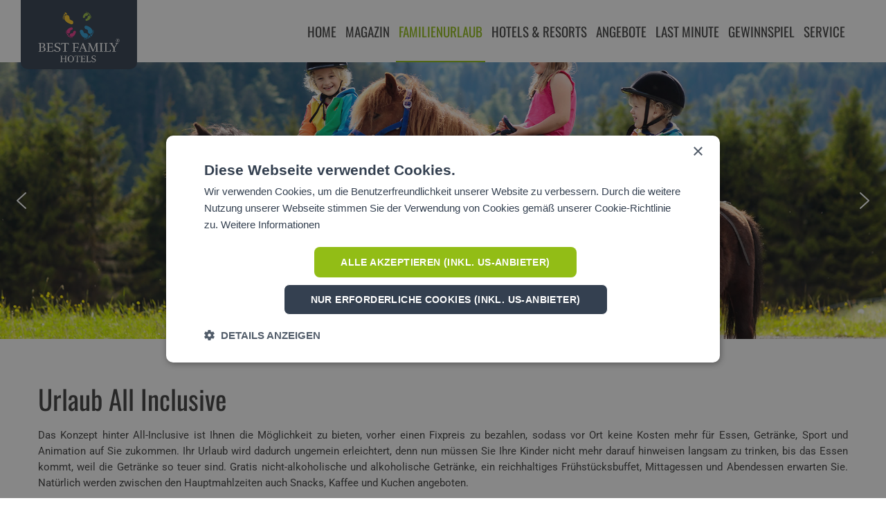

--- FILE ---
content_type: text/html; charset=utf-8
request_url: https://www.best-family-hotels.com/familienurlaub/themen/urlaub-all-inclusive.html
body_size: 13423
content:
<!DOCTYPE HTML>
<html lang="de-de" dir="ltr"  data-config='{"twitter":0,"plusone":0,"facebook":0,"style":"best-family"}'>

<head>
<script type="text/javascript" charset="UTF-8" src="//cdn.cookie-script.com/s/7c5581ed74caacc96fa6a3e6ce8cbc1f.js"></script>
<meta http-equiv="X-UA-Compatible" content="IE=edge">
<meta name="viewport" content="width=device-width, initial-scale=1">
<meta charset="utf-8" />
	<base href="https://www.best-family-hotels.com/familienurlaub/themen/urlaub-all-inclusive.html" />
	<meta name="robots" content="index, follow" />
	<meta name="author" content="Redaktion Best-Family-Hotels.com" />
	<meta name="description" content="All inclusive Hotels für Familien mit Kindern. Genießen Sie ein rundum Wohlfühlpaket bei einem Alles inklusive Familienurlaub in den Best Family Hotels." />
	<meta name="generator" content="Joomla! - Open Source Content Management" />
	<title>Familienurlaub all inclusive | Familienhotels Kinderhotels all inclusive Angebote</title>
	<link href="/templates/landbox/favicon.ico" rel="shortcut icon" type="image/vnd.microsoft.icon" />
	<link href="/plugins/system/bdthemes_shortcodes/css/shortcode-ultimate.css" rel="stylesheet" />
	<link href="/plugins/system/bdthemes_shortcodes/css/font-awesome.min_elgf.css" rel="stylesheet" />
	<link href="https://www.best-family-hotels.com/templates/landbox/css/shortcodes.css" rel="stylesheet" />
	<link href="/plugins/system/bdthemes_shortcodes/shortcodes/spacer/css/spacer.css" rel="stylesheet" />
	<link href="/plugins/system/bdthemes_shortcodes/shortcodes/divider/css/divider.css" rel="stylesheet" />
	<link href="/media/com_iqt/css/iqt.php?type=plugin&portal=8700cc20-c34d-4782-ba93-11b077761c23&theme=5462e990-4cb0-4eac-9297-567f32c050b3&debug=0" rel="stylesheet" />
	<link href="/media/plg_system_jcemediabox/css/jcemediabox.min.css?8aff1a0a822f1fd4a34a34e5adf5d86b" rel="stylesheet" />
	<link href="/modules/mod_bdthemes_logo/css/style.css" rel="stylesheet" />
	<link href="/modules/mod_vertical_menu/cache/620/5900dd4360cec732e3dd2154150baa55_elgf.css" rel="stylesheet" />
	<link href="/media/com_widgetkit/css/site.wk_elgf.css" rel="stylesheet" id="widgetkit-site-css" />
	<style>
.sus69674f2d1055e.su-spacer{height:60px;}
@media only screen and (min-width: 768px) and (max-width: 960px) {.sus69674f2d1055e.su-spacer {height:30px;}}
@media (max-width: 767px) {.sus69674f2d1055e.su-spacer {height:20px;}}#sud69674f2d10674.su-divider > span {font-size:39px;border-color:#787878;}
#sud69674f2d10674.su-divider i {color:#b5b5b5;height:39px;width:39px;padding:20px;}
#sud69674f2d10674.su-divider { width:100%;margin: 30px auto 30px auto;;text-align: center;}
#sud69674f2d10674.su-divider span:before, #sud69674f2d10674 span:after { border-color: #787878;}
#sud69674f2d10674.su-icon-style-2 > span { background: #787878;border-radius: 50%;}
.noscript div#off-menu_620 dl.level1 dl{
	position: static;
}
.noscript div#off-menu_620 dl.level1 dd.parent{
	height: auto !important;
	display: block;
	visibility: visible;
}

	</style>
	<script src="/plugins/system/offlajnparams/compat/greensock.js"></script>
	<script src="/media/jui/js/jquery.min.js?304b26932f53341977210f0a3a6a0aef"></script>
	<script src="/media/jui/js/jquery-noconflict.js?304b26932f53341977210f0a3a6a0aef"></script>
	<script src="/media/jui/js/jquery-migrate.min.js?304b26932f53341977210f0a3a6a0aef"></script>
	<script src="/plugins/system/bdthemes_shortcodes/js/shortcode-ultimate.js"></script>
	<script src="/media/com_iqt/js/iqt.php?type=plugin&portal=8700cc20-c34d-4782-ba93-11b077761c23&theme=5462e990-4cb0-4eac-9297-567f32c050b3&debug=0" defer async></script>
	<script src="/media/plg_system_jcemediabox/js/jcemediabox.min.js?8aff1a0a822f1fd4a34a34e5adf5d86b"></script>
	<script src="/media/jui/js/bootstrap.min.js?304b26932f53341977210f0a3a6a0aef"></script>
	<script src="https://cdn.gtranslate.net/widgets/latest/flags.js" data-gt-orig-url="/familienhotels/italien/family-resort-spa-hotel-schneeberg.html" data-gt-orig-domain="www.best-family-hotels.com" data-gt-widget-id="578" defer></script>
	<script src="/modules/mod_vertical_menu/js/perfect-scrollbar.js?v=4.0.278"></script>
	<script src="/modules/mod_vertical_menu/js/mod_vertical_menu.js?v=4.0.278"></script>
	<script src="/media/com_widgetkit/js/maps.js" defer></script>
	<script src="/media/com_widgetkit/lib/wkuikit/dist/js/uikit.min.js"></script>
	<script src="/media/com_widgetkit/lib/wkuikit/dist/js/uikit-icons.min.js"></script>
	<script>
jQuery(document).ready(function(){WfMediabox.init({"base":"\/","theme":"standard","width":"","height":"","lightbox":0,"shadowbox":0,"icons":1,"overlay":1,"overlay_opacity":0,"overlay_color":"","transition_speed":500,"close":2,"scrolling":"fixed","labels":{"close":"PLG_SYSTEM_JCEMEDIABOX_LABEL_CLOSE","next":"PLG_SYSTEM_JCEMEDIABOX_LABEL_NEXT","previous":"PLG_SYSTEM_JCEMEDIABOX_LABEL_PREVIOUS","cancel":"PLG_SYSTEM_JCEMEDIABOX_LABEL_CANCEL","numbers":"PLG_SYSTEM_JCEMEDIABOX_LABEL_NUMBERS","numbers_count":"PLG_SYSTEM_JCEMEDIABOX_LABEL_NUMBERS_COUNT","download":"PLG_SYSTEM_JCEMEDIABOX_LABEL_DOWNLOAD"},"swipe":true});});jQuery(function($){ initTooltips(); $("body").on("subform-row-add", initTooltips); function initTooltips (event, container) { container = container || document;$(container).find(".hasTooltip").tooltip({"html": true,"container": "body"});} });window.gtranslateSettings = window.gtranslateSettings || {};window.gtranslateSettings['578'] = {"default_language":"de","languages":["en","de","it"],"url_structure":"none","wrapper_selector":"#gt-wrapper-578","globe_size":60,"flag_size":24,"flag_style":"2d","custom_domains":null,"float_switcher_open_direction":"top","switcher_open_direction":"top","native_language_names":1,"add_new_line":1,"select_language_label":"Select Language","detect_browser_language":1,"custom_css":"","alt_flags":[],"switcher_horizontal_position":"left","switcher_vertical_position":"bottom","horizontal_position":"inline","vertical_position":"inline"};
	</script>
	<script data-cfasync="false">
document[(_el=document.addEventListener)?'addEventListener':'attachEvent'](_el?'DOMContentLoaded':'onreadystatechange',function(){
	if (!_el && document.readyState != 'complete') return;
	(window.jq183||jQuery)('.noscript').removeClass('noscript');
	window.sm620 = new VerticalSlideMenu({
		id: 620,
		visibility: ["1","1","0","0","0",["0","px"],["0","px"]],
		parentHref: 1,
		theme: 'flat',
		result: 'Suchergebnisse',
		noResult: 'Keine Ergebnisse gefunden',
		backItem: '',
		filterDelay: 500,
		filterMinChar: 3,
		navtype: 'accordion',
		sidebar: 0,
		popup: 0,
		overlay: 1,
		sidebarUnder: 768,
		width: 300,
		menuIconCorner: 1,
		menuIconX: 0,
		menuIconY: 19,
		hidePopupUnder: 1750,
		siteBg: '#ffffff',
		effect: 14,
    dur: 600/1000,
		perspective: 1000,
		inEase: 'Circ.easeOut'.split('.').reverse().join(''),
		inOrigin: '50% 50% 0',
		inX: 100,
		inUnitX: '%',
    logoUrl: '',
		inCSS: {
			y: 0,
			opacity: 100/100,
			rotationX: 0,
			rotationY: 0,
			rotationZ: 0,
			skewX: 0,
			skewY: 0,
			scaleX: 100/100,
			scaleY: 100/100
		},
		outEase: 'Quad.easeOut'.split('.').reverse().join(''),
		outOrigin: '-20% 50% 0',
		outX: -5,
		outUnitX: '%',
		outCSS: {
			y: 0,
			opacity: 95/100,
			rotationX: 0,
			rotationY: 90,
			rotationZ: 0,
			skewX: 0,
			skewY: 0,
			scaleX: 100/100,
			scaleY: 100/100
		},
		anim: {
			perspective: 1000,
			inDur: 300/1000,
			inEase: 'Quad.easeOut'.split('.').reverse().join(''),
			inOrigin: '50% 50% 0',
			inX: -30,
			inUnitX: 'px',
			inCSS: {
				y: 0,
				opacity: 0/100,
				rotationX: 0,
				rotationY: 0,
				rotationZ: 0,
				skewX: 0,
				skewY: 0,
				scaleX: 100/100,
				scaleY: 100/100
			},
			outDur: 300/1000,
			outEase: 'Quad.easeOut'.split('.').reverse().join(''),
			outOrigin: '50% 50% 0',
			outX: 20,
			outUnitX: 'px',
			outCSS: {
				y: 0,
				opacity: 0/100,
				rotationX: 0,
				rotationY: 0,
				rotationZ: 0,
				skewX: 0,
				skewY: 0,
				scaleX: 100/100,
				scaleY: 100/100
			}
		},
		miAnim: 0,
		miDur: 500/1000,
		miShift: 40/1000,
		miEase: 'Quad.easeOut'.split('.').reverse().join(''),
		miX: 40,
		miUnitX: '%',
		miCSS: {
			transformPerspective: 600,
			transformOrigin: '50% 50% 0',
			y: 0,
			opacity: 0/100,
			rotationX: 0,
			rotationY: 0,
			rotationZ: 0,
			skewX: 0,
			skewY: 0,
			scaleX: 100/100,
			scaleY: 100/100
		},
		iconAnim: 0 && 0,
		bgX: 0,
		dropwidth: 250,
		dropspace: 0,
		dropFullHeight: 0,
		dropEvent: 'mouseenter',
		opened: 1,
		autoOpen: 0,
		autoOpenAnim: 1,
		hideBurger: 0,
		scrollOffset: parseInt('0||px')
	});
});
</script>
	<script data-cfasync="false">
document[(_el=document.addEventListener)?'addEventListener':'attachEvent'](_el?'DOMContentLoaded':'onreadystatechange',function(){
	if (!_el && document.readyState != 'complete') return;
	var $ = window.jq183||jQuery, sm = sm620;
	$('div.sm-btn-620').on('click', (e) => {

	let bodyClass = document.body.classList
  let isOpened = false
  bodyClass.forEach(c => {
  	if (c === 'sm-open-620') {
    	isOpened = true
    }
  })

  if (isOpened) {
    document.querySelector('.sm-close').click()
  }
})
});
</script>

<link rel="apple-touch-icon-precomposed" href="/templates/landbox/apple_touch_icon.png">
<link rel="stylesheet" href="/templates/landbox/styles/best-family/css/bootstrap_elgf.css">
<style ></style>
<link rel="stylesheet" href="/templates/landbox/styles/best-family/css/theme_elgf.css">
<link rel="stylesheet" href="/templates/landbox/css/custom.css">
<script>
</script>
<script src="/templates/landbox/warp/vendor/uikit/js/uikit.js"></script>
<script src="/templates/landbox/warp/vendor/uikit/js/components/autocomplete.js"></script>
<script src="/templates/landbox/warp/vendor/uikit/js/components/search.js"></script>
<script src="/templates/landbox/warp/vendor/uikit/js/components/tooltip.js"></script>
<script src="/templates/landbox/warp/vendor/uikit/js/components/lightbox.js"></script>
<script src="/templates/landbox/warp/vendor/uikit/js/components/grid.js"></script>
<script src="/templates/landbox/warp/vendor/uikit/js/components/slideset.js"></script>
<script src="/templates/landbox/js/theme.js"></script>
<script src="/templates/landbox/warp/vendor/uikit/js/components/sticky.js"></script>
 <script src="https://cdn.userway.org/widget.js" data-account="sfOIXAxsMK"></script>
  <link rel="stylesheet" type="text/css" href="/media/smartslider3/src/SmartSlider3/Application/Frontend/Assets/dist/smartslider.min.css?ver=02dfae25" media="all">
<style data-related="n2-ss-14">div#n2-ss-14 .n2-ss-slider-1{display:grid;position:relative;}div#n2-ss-14 .n2-ss-slider-2{display:grid;position:relative;overflow:hidden;padding:0px 0px 0px 0px;border:0px solid RGBA(62,62,62,1);border-radius:0px;background-clip:padding-box;background-repeat:repeat;background-position:50% 50%;background-size:cover;background-attachment:scroll;z-index:1;}div#n2-ss-14:not(.n2-ss-loaded) .n2-ss-slider-2{background-image:none !important;}div#n2-ss-14 .n2-ss-slider-3{display:grid;grid-template-areas:'cover';position:relative;overflow:hidden;z-index:10;}div#n2-ss-14 .n2-ss-slider-3 > *{grid-area:cover;}div#n2-ss-14 .n2-ss-slide-backgrounds,div#n2-ss-14 .n2-ss-slider-3 > .n2-ss-divider{position:relative;}div#n2-ss-14 .n2-ss-slide-backgrounds{z-index:10;}div#n2-ss-14 .n2-ss-slide-backgrounds > *{overflow:hidden;}div#n2-ss-14 .n2-ss-slide-background{transform:translateX(-100000px);}div#n2-ss-14 .n2-ss-slider-4{place-self:center;position:relative;width:100%;height:100%;z-index:20;display:grid;grid-template-areas:'slide';}div#n2-ss-14 .n2-ss-slider-4 > *{grid-area:slide;}div#n2-ss-14.n2-ss-full-page--constrain-ratio .n2-ss-slider-4{height:auto;}div#n2-ss-14 .n2-ss-slide{display:grid;place-items:center;grid-auto-columns:100%;position:relative;z-index:20;-webkit-backface-visibility:hidden;transform:translateX(-100000px);}div#n2-ss-14 .n2-ss-slide{perspective:1000px;}div#n2-ss-14 .n2-ss-slide-active{z-index:21;}.n2-ss-background-animation{position:absolute;top:0;left:0;width:100%;height:100%;z-index:3;}div#n2-ss-14 .nextend-arrow{cursor:pointer;overflow:hidden;line-height:0 !important;z-index:18;-webkit-user-select:none;}div#n2-ss-14 .nextend-arrow img{position:relative;display:block;}div#n2-ss-14 .nextend-arrow img.n2-arrow-hover-img{display:none;}div#n2-ss-14 .nextend-arrow:FOCUS img.n2-arrow-hover-img,div#n2-ss-14 .nextend-arrow:HOVER img.n2-arrow-hover-img{display:inline;}div#n2-ss-14 .nextend-arrow:FOCUS img.n2-arrow-normal-img,div#n2-ss-14 .nextend-arrow:HOVER img.n2-arrow-normal-img{display:none;}div#n2-ss-14 .nextend-arrow-animated{overflow:hidden;}div#n2-ss-14 .nextend-arrow-animated > div{position:relative;}div#n2-ss-14 .nextend-arrow-animated .n2-active{position:absolute;}div#n2-ss-14 .nextend-arrow-animated-fade{transition:background 0.3s, opacity 0.4s;}div#n2-ss-14 .nextend-arrow-animated-horizontal > div{transition:all 0.4s;transform:none;}div#n2-ss-14 .nextend-arrow-animated-horizontal .n2-active{top:0;}div#n2-ss-14 .nextend-arrow-previous.nextend-arrow-animated-horizontal .n2-active{left:100%;}div#n2-ss-14 .nextend-arrow-next.nextend-arrow-animated-horizontal .n2-active{right:100%;}div#n2-ss-14 .nextend-arrow-previous.nextend-arrow-animated-horizontal:HOVER > div,div#n2-ss-14 .nextend-arrow-previous.nextend-arrow-animated-horizontal:FOCUS > div{transform:translateX(-100%);}div#n2-ss-14 .nextend-arrow-next.nextend-arrow-animated-horizontal:HOVER > div,div#n2-ss-14 .nextend-arrow-next.nextend-arrow-animated-horizontal:FOCUS > div{transform:translateX(100%);}div#n2-ss-14 .nextend-arrow-animated-vertical > div{transition:all 0.4s;transform:none;}div#n2-ss-14 .nextend-arrow-animated-vertical .n2-active{left:0;}div#n2-ss-14 .nextend-arrow-previous.nextend-arrow-animated-vertical .n2-active{top:100%;}div#n2-ss-14 .nextend-arrow-next.nextend-arrow-animated-vertical .n2-active{bottom:100%;}div#n2-ss-14 .nextend-arrow-previous.nextend-arrow-animated-vertical:HOVER > div,div#n2-ss-14 .nextend-arrow-previous.nextend-arrow-animated-vertical:FOCUS > div{transform:translateY(-100%);}div#n2-ss-14 .nextend-arrow-next.nextend-arrow-animated-vertical:HOVER > div,div#n2-ss-14 .nextend-arrow-next.nextend-arrow-animated-vertical:FOCUS > div{transform:translateY(100%);}div#n2-ss-14 .n2-ss-slide-limiter{max-width:1920px;}div#n2-ss-14 .n-uc-LbEUP6kGlpOw{padding:10px 10px 10px 10px}div#n2-ss-14 .n-uc-sk0s6e1T5JaD{padding:10px 10px 10px 10px}div#n2-ss-14 .n-uc-V872Jzz4XPCn{padding:10px 10px 10px 10px}div#n2-ss-14 .n-uc-XBpDMLAWL3o5{padding:10px 10px 10px 10px}div#n2-ss-14 .n-uc-kheZwUgMFg39{padding:10px 10px 10px 10px}div#n2-ss-14 .n-uc-VuGDaBM2b9Ea{padding:10px 10px 10px 10px}div#n2-ss-14 .n2-ss-slider-1{min-height:250px;}div#n2-ss-14 .nextend-arrow img{width: 32px}@media (min-width: 1200px){div#n2-ss-14 [data-hide-desktopportrait="1"]{display: none !important;}}@media (orientation: landscape) and (max-width: 1199px) and (min-width: 901px),(orientation: portrait) and (max-width: 1199px) and (min-width: 701px){div#n2-ss-14 [data-hide-tabletportrait="1"]{display: none !important;}}@media (orientation: landscape) and (max-width: 900px),(orientation: portrait) and (max-width: 700px){div#n2-ss-14 [data-hide-mobileportrait="1"]{display: none !important;}div#n2-ss-14 .nextend-arrow img{width: 16px}}</style>
<script>(function(){this._N2=this._N2||{_r:[],_d:[],r:function(){this._r.push(arguments)},d:function(){this._d.push(arguments)}}}).call(window);!function(e,i,o,r){(i=e.match(/(Chrome|Firefox|Safari)\/(\d+)\./))&&("Chrome"==i[1]?r=+i[2]>=32:"Firefox"==i[1]?r=+i[2]>=65:"Safari"==i[1]&&(o=e.match(/Version\/(\d+)/)||e.match(/(\d+)[0-9_]+like Mac/))&&(r=+o[1]>=14),r&&document.documentElement.classList.add("n2webp"))}(navigator.userAgent);</script><script src="/media/smartslider3/src/SmartSlider3/Application/Frontend/Assets/dist/n2.min.js?ver=02dfae25" defer async></script>
<script src="/media/smartslider3/src/SmartSlider3/Application/Frontend/Assets/dist/smartslider-frontend.min.js?ver=02dfae25" defer async></script>
<script src="/media/smartslider3/src/SmartSlider3/Slider/SliderType/Simple/Assets/dist/ss-simple.min.js?ver=02dfae25" defer async></script>
<script src="/media/smartslider3/src/SmartSlider3/Widget/Arrow/ArrowImage/Assets/dist/w-arrow-image.min.js?ver=02dfae25" defer async></script>
<script>_N2.r('documentReady',function(){_N2.r(["documentReady","smartslider-frontend","SmartSliderWidgetArrowImage","ss-simple"],function(){new _N2.SmartSliderSimple('n2-ss-14',{"admin":false,"background.video.mobile":1,"loadingTime":2000,"randomize":{"randomize":1,"randomizeFirst":1},"callbacks":"","alias":{"id":0,"smoothScroll":0,"slideSwitch":0,"scroll":1},"align":"normal","isDelayed":0,"responsive":{"mediaQueries":{"all":false,"desktopportrait":["(min-width: 1200px)"],"tabletportrait":["(orientation: landscape) and (max-width: 1199px) and (min-width: 901px)","(orientation: portrait) and (max-width: 1199px) and (min-width: 701px)"],"mobileportrait":["(orientation: landscape) and (max-width: 900px)","(orientation: portrait) and (max-width: 700px)"]},"base":{"slideOuterWidth":1920,"slideOuterHeight":600,"sliderWidth":1920,"sliderHeight":600,"slideWidth":1920,"slideHeight":600},"hideOn":{"desktopLandscape":false,"desktopPortrait":false,"tabletLandscape":false,"tabletPortrait":false,"mobileLandscape":false,"mobilePortrait":false},"onResizeEnabled":true,"type":"fullwidth","sliderHeightBasedOn":"real","focusUser":1,"focusEdge":"auto","breakpoints":[{"device":"tabletPortrait","type":"max-screen-width","portraitWidth":1199,"landscapeWidth":1199},{"device":"mobilePortrait","type":"max-screen-width","portraitWidth":700,"landscapeWidth":900}],"enabledDevices":{"desktopLandscape":0,"desktopPortrait":1,"tabletLandscape":0,"tabletPortrait":1,"mobileLandscape":0,"mobilePortrait":1},"sizes":{"desktopPortrait":{"width":1920,"height":600,"max":3000,"min":1200},"tabletPortrait":{"width":701,"height":219,"customHeight":false,"max":1199,"min":701},"mobilePortrait":{"width":320,"height":100,"customHeight":false,"max":900,"min":320}},"overflowHiddenPage":0,"focus":{"offsetTop":"","offsetBottom":""}},"controls":{"mousewheel":0,"touch":"horizontal","keyboard":1,"blockCarouselInteraction":1},"playWhenVisible":1,"playWhenVisibleAt":0.5,"lazyLoad":0,"lazyLoadNeighbor":0,"blockrightclick":0,"maintainSession":0,"autoplay":{"enabled":1,"start":1,"duration":4500,"autoplayLoop":1,"allowReStart":0,"pause":{"click":1,"mouse":"0","mediaStarted":1},"resume":{"click":0,"mouse":"0","mediaEnded":1,"slidechanged":0},"interval":1,"intervalModifier":"loop","intervalSlide":"current"},"perspective":1000,"layerMode":{"playOnce":0,"playFirstLayer":1,"mode":"skippable","inAnimation":"mainInEnd"},"parallax":{"enabled":1,"mobile":0,"is3D":0,"animate":1,"horizontal":"mouse","vertical":"mouse","origin":"slider","scrollmove":"both"},"postBackgroundAnimations":0,"bgAnimations":0,"mainanimation":{"type":"crossfade","duration":1500,"delay":100,"ease":"linear","shiftedBackgroundAnimation":"auto"},"carousel":1,"initCallbacks":function(){new _N2.SmartSliderWidgetArrowImage(this)}})})});</script></head>

<body class="tm-isblog  header-style4 navbar-style3 layout-full headertype-sticky tm-has-slider">
	
	<div class="layout-full-wrapper">
	
		
		<div class="header-top-wrapper">
			<div class="tm-header-wrapper">


	
							<div class="tm-headerbar uk-clearfix" data-uk-sticky="{top: -100, animation: 'uk-animation-slide-top'}">
				<div class="uk-container uk-container-center">
					<nav id="tmMainMenu" class="tm-navbar-full">
						<div class="uk-navbar">

															<div class="uk-visible-large">
									
<div class="logo-container">
			<a class="tm-logo" href="https://www.best-family-hotels.com/" title="Familienurlaub in den Best-Family-Hotels - Ferien im Familienhotel und Kinderhotel" style=" height:80px;margin:8px 0 0 0;">
			<img  class="auto-hw-logo"  style=" height:80px;" src="https://www.best-family-hotels.com/images/logo-best-family-hotels/best-family-hotels-white.png" alt="Familienurlaub in den Best-Family-Hotels - Ferien im Familienhotel und Kinderhotel" >
		</a>
	
	</div>								</div>
							

							
							
							
														
														
														<div class="tm-main-menu uk-visible-large uk-align-right">
								<ul class="uk-navbar-nav uk-hidden-small">
<li><a href="/" title="Best Family Hotels - Exklusive Familienhotels und Kinderhotels">Home</a></li><li><a href="/magazin.html" title="Family Blog - Neuigkeiten Best Family Hotels">Magazin</a></li><li class="uk-parent uk-active" data-uk-dropdown="{'preventflip':'y'}" aria-haspopup="true" aria-expanded="false"><a href="#">Familienurlaub</a>
<div class="uk-dropdown uk-dropdown-navbar uk-dropdown-width-2"><div class="uk-grid uk-dropdown-grid"><div class="uk-width-1-2"><ul class="uk-nav uk-nav-navbar"><li class="uk-parent"><a href="/familienurlaub/urlaubslaender.html" title="Urlaubsländer für Ihren Familienurlaub"><i class="uk-icon-map-o"></i> Urlaubsländer</a><ul class="uk-nav-sub"><li class="uk-parent"><a href="/familienurlaub/urlaubslaender/oesterreich.html" title="Familienurlaub in Österreich"><img class="uk-responsive-height" src="/images/flags/at.png" alt="Österreich"/> Österreich</a><ul><li><a href="/familienurlaub/urlaubslaender/oesterreich/tirol.html" title="Familienurlaub in Tirol"><i class="uk-icon-map-marker"></i> Tirol</a></li><li><a href="/familienurlaub/urlaubslaender/oesterreich/salzburg.html" title="Familienurlaub im Salzburger Land"><i class="uk-icon-map-marker"></i> Salzburg</a></li><li><a href="/familienurlaub/urlaubslaender/oesterreich/steiermark.html" title="Familienurlaub in der Steiermark"><i class="uk-icon-map-marker"></i> Steiermark</a></li><li><a href="/familienurlaub/urlaubslaender/oesterreich/vorarlberg.html" title="Familienurlaub in Vorarlberg"><i class="uk-icon-map-marker"></i> Vorarlberg</a></li><li><a href="/familienurlaub/urlaubslaender/oesterreich/kaernten.html" title="Familienurlaub in Kärnten"><i class="uk-icon-map-marker"></i> Kärnten</a></li><li><a href="/familienurlaub/urlaubslaender/oesterreich/oberoesterreich.html" title="Familienurlaub in Oberösterreich"><i class="uk-icon-map-marker"></i> Oberösterreich</a></li><li><a href="/familienurlaub/urlaubslaender/oesterreich/niederoesterreich.html" title="Familienurlaub in Niederösterreich"><i class="uk-icon-map-marker"></i> Niederösterreich</a></li><li><a href="/familienurlaub/urlaubslaender/oesterreich/burgenland.html" title="Familienurlaub im Burgenland"><i class="uk-icon-map-marker"></i> Burgenland</a></li><li><a href="/familienurlaub/urlaubslaender/oesterreich/wien.html" title="Familienurlaub in Wien"><i class="uk-icon-map-marker"></i> Wien</a></li></ul></li><li><a href="/familienurlaub/urlaubslaender/schweiz.html" title="Familienurlaub in der Schweiz" class="dropdown-classic"><img class="uk-responsive-height" src="/images/flags/ch.png" alt="Schweiz"/> Schweiz</a></li><li><a href="/familienurlaub/urlaubslaender/deutschland.html" title="Familienurlaub in Deutschland" class="dropdown-classic"><img class="uk-responsive-height" src="/images/flags/de.png" alt="Deutschland"/> Deutschland</a></li><li><a href="/familienurlaub/urlaubslaender/italien.html" title="Familienurlaub in Italien" class="dropdown-classic"><img class="uk-responsive-height" src="/images/flags/it.png" alt="Italien"/> Italien</a></li></ul></li></ul></div><div class="uk-width-1-2"><ul class="uk-nav uk-nav-navbar"><li class="uk-parent uk-active"><a href="/familienurlaub/themen.html" title="Familienurlaub Themen"><i class="uk-icon-map-signs"></i> Unser Urlaubsthema</a><ul class="uk-nav-sub"><li><a href="/familienurlaub/themen/urlaub-am-see.html" title="Urlaub am See"><i class="uk-icon-long-arrow-right"></i> Urlaub am See</a></li><li><a href="/familienurlaub/themen/abenteuerurlaub.html" title="Abenteuerurlaub"><i class="uk-icon-long-arrow-right"></i> Abenteuerurlaub</a></li><li><a href="/familienurlaub/themen/familien-skiurlaub.html" title="Skiurlaub mit Kindern - So macht Familien-Winterurlaub Spaß"><i class="uk-icon-long-arrow-right"></i> Familien Skiurlaub</a></li><li><a href="/familienurlaub/themen/wandern.html" title="Wandern mit Kindern  und Familienwandern"><i class="uk-icon-long-arrow-right"></i> Wandern</a></li><li><a href="/familienurlaub/themen/family-wellness.html" title="Wellness für Familien - Spa und Wellnessurlaub"><i class="uk-icon-long-arrow-right"></i> Family Wellness</a></li><li><a href="/familienurlaub/themen/urlaub-auf-der-alm.html" title="Urlaub auf der Alm"><i class="uk-icon-long-arrow-right"></i> Urlaub auf der Alm</a></li><li><a href="/familienurlaub/themen/urlaub-mit-baby.html" title="Urlaub mit Baby und Kleinkindern"><i class="uk-icon-long-arrow-right"></i> Urlaub mit Baby</a></li><li><a href="/familienurlaub/themen/radurlaub-mountainbike.html" title="Radurlaub &amp; Mountainbike mit Familie"><i class="uk-icon-long-arrow-right"></i> Radurlaub &amp; Mountainbike</a></li><li><a href="/familienurlaub/themen/reiturlaub.html" title="Reiturlaub und Reitferien mit Kindern"><i class="uk-icon-long-arrow-right"></i> Reiturlaub</a></li><li><a href="/familienurlaub/themen/sommerurlaub.html" title="Sommerurlaub für Familien im Best Family Hotel"><i class="uk-icon-long-arrow-right"></i> Sommerurlaub</a></li><li class="uk-active"><a href="/familienurlaub/themen/urlaub-all-inclusive.html" title="Familienurlaub in All inclusive"><i class="uk-icon-long-arrow-right"></i> Urlaub all inclusive</a></li><li><a href="/familienurlaub/themen/urlaub-mit-teenagern.html" title="Urlaub mit Teenagern"><i class="uk-icon-long-arrow-right"></i> Urlaub mit Teenagern</a></li><li><a href="/familienurlaub/themen/urlaub-mit-kinderbetreuung.html" title="Urlaub mit Kinderbetreuung"><i class="uk-icon-long-arrow-right"></i> Urlaub mit Kinderbetreuung</a></li><li><a href="/familienurlaub/themen/urlaub-mit-hund.html" title="Urlaub mit Hund im Best Family Hotel"><i class="uk-icon-long-arrow-right"></i> Urlaub mit Hund</a></li></ul></li></ul></div></div></div></li><li class="uk-parent" data-uk-dropdown="{'preventflip':'y'}" aria-haspopup="true" aria-expanded="false"><a href="/familienhotels.html" title="Zertifizierte Familienhotels und Kinderhotels">Hotels &amp; Resorts</a><div class="uk-dropdown uk-dropdown-navbar uk-dropdown-width-1"><div class="uk-grid uk-dropdown-grid"><div class="uk-width-1-1"><ul class="uk-nav uk-nav-navbar"><li><a href="/familienhotels/landkarte-uebersicht.html" title="Kandkarte Best Family Hotels Familienurlaub vom Feinsten"><i class="uk-icon-map-o"></i> Landkarte - Übersicht</a></li><li><a href="/familienhotels/oesterreich.html" title="Best Family Hotels in Österreich"><img class="uk-responsive-height" src="/images/flags/at.png" alt="Österreich"/> Österreich</a></li><li><a href="/familienhotels/deutschland.html" title="Best Family Hotels in Deutschland"><img class="uk-responsive-height" src="/images/flags/de.png" alt="Deutschland"/> Deutschland</a></li><li><a href="/familienhotels/schweiz.html" title="Best Family Hotels in der Schweiz"><img class="uk-responsive-height" src="/images/flags/ch.png" alt="Schweiz"/> Schweiz</a></li><li><a href="/familienhotels/italien.html" title="Best Family Hotels in Italien"><img class="uk-responsive-height" src="/images/flags/it.png" alt="Italien"/> Italien</a></li><li><a href="/familienhotels/merkliste.html" title="Merkliste Best-Family-Hotels"><i class="uk-icon-heart-o"></i> Merkliste</a></li><li><a href="/familienhotels/gaeste-bewertungen.html" title="Gäste Bewertungen der Best Family Hotels"><i class="uk-icon-check-square-o"></i> Gäste-Bewertungen</a></li></ul></div></div></div></li><li><a href="/urlaubsangebote.html" title="Urlaubsangebote &amp; Pauschalen Familienurlaub">Angebote</a></li><li><a href="/last-minute.html" title="Last Minute Angebote - Familienurlaub zum Schnäppchenpreis">Last Minute</a></li><li><a href="/gewinnspiel.html" title="Gewinnspiel der Best Family Hotels">Gewinnspiel</a></li><li class="uk-parent" data-uk-dropdown="{'preventflip':'y'}" aria-haspopup="true" aria-expanded="false"><a href="#">Service</a>
<div class="uk-dropdown uk-dropdown-navbar uk-dropdown-width-1"><div class="uk-grid uk-dropdown-grid"><div class="uk-width-1-1"><ul class="uk-nav uk-nav-navbar"><li><a href="https://www.iq-tourism.com/images/datenschutz/datenschutz.pdf" title="Datenschutz" target="_blank" rel="noopener noreferrer"><i class="uk-icon-long-arrow-right"></i> Datenschutz</a></li><li><a href="https://www.iq-tourism.com/images/impressum/impressum.pdf" title="Impressum und Marketing Best Family Hotels" target="_blank" rel="noopener noreferrer"><i class="uk-icon-long-arrow-right"></i> Impressum</a></li><li><a href="/service/partner.html" title="Partner &amp; Kooperationen Best Family Hotels"><i class="uk-icon-long-arrow-right"></i> Partner</a></li><li><a href="/sitemap.xml" title="Sitemap Best Family Hotels"><i class="uk-icon-long-arrow-right"></i> Sitemap</a></li></ul></div></div></div></li></ul>							</div>
							
															<div class="uk-hidden-large tm-logo-small">
									
<div class="logo-container">
			<a class="tm-logo" href="https://www.best-family-hotels.com/" title="Familienurlaub in den Best-Family-Hotels - Ferien im Familienhotel und Kinderhotel" style=" height:80px;">
			<img  class="auto-hw-logo"  style=" height:80px;" src="https://www.best-family-hotels.com/images/logo-best-family-hotels/best-family-hotels-white.png" alt="Familienurlaub in den Best-Family-Hotels - Ferien im Familienhotel und Kinderhotel" >
		</a>
	
	</div>								</div>
							
						</div>
					</nav>
				</div>
			</div>

				</div>


		</div>

					<div class="slider-wrapper" id="tmSlider">
				<div class="uk-container-center">
					<section class="tm-slider"><div class="uk-panel"><div class="panel-content"><div><div class="n2_clear"><ss3-force-full-width data-overflow-x="body" data-horizontal-selector="body"><div class="n2-section-smartslider fitvidsignore  n2_clear" data-ssid="14" tabindex="0" role="region" aria-label="Slider"><div id="n2-ss-14-align" class="n2-ss-align"><div class="n2-padding"><div id="n2-ss-14" data-creator="Smart Slider 3" data-responsive="fullwidth" class="n2-ss-slider n2-ow n2-has-hover n2notransition  "><div class="n2-ss-slider-wrapper-inside">
        <div class="n2-ss-slider-1 n2_ss__touch_element n2-ow">
            <div class="n2-ss-slider-2 n2-ow">
                                                <div class="n2-ss-slider-3 n2-ow">

                    <div class="n2-ss-slide-backgrounds n2-ow-all"><div class="n2-ss-slide-background" data-public-id="1" data-mode="fill"><div class="n2-ss-slide-background-image" data-blur="0" data-opacity="100" data-x="51" data-y="53" data-alt="" data-title="" style="--ss-o-pos-x:51%;--ss-o-pos-y:53%"><picture class="skip-lazy" data-skip-lazy="1"><img src="/images/slider-folgeseiten/urlaub-kinderbetreuung/kinder-malen.jpg" alt="" title="" loading="lazy" class="skip-lazy" data-skip-lazy="1"></picture></div><div data-color="RGBA(255,255,255,0)" style="background-color: RGBA(255,255,255,0);" class="n2-ss-slide-background-color"></div></div><div class="n2-ss-slide-background" data-public-id="2" data-mode="fill"><div class="n2-ss-slide-background-image" data-blur="0" data-opacity="100" data-x="42" data-y="61" data-alt="" data-title="" style="--ss-o-pos-x:42%;--ss-o-pos-y:61%"><picture class="skip-lazy" data-skip-lazy="1"><img src="/images/slider-folgeseiten/wellnessurlaub/tauchen-kind.jpg" alt="" title="" loading="lazy" class="skip-lazy" data-skip-lazy="1"></picture></div><div data-color="RGBA(255,255,255,0)" style="background-color: RGBA(255,255,255,0);" class="n2-ss-slide-background-color"></div></div><div class="n2-ss-slide-background" data-public-id="3" data-mode="fill"><div class="n2-ss-slide-background-image" data-blur="0" data-opacity="100" data-x="49" data-y="47" data-alt="" data-title="" style="--ss-o-pos-x:49%;--ss-o-pos-y:47%"><picture class="skip-lazy" data-skip-lazy="1"><img src="/images/slider-folgeseiten/reitferien/reiten-kinder.jpg" alt="" title="" loading="lazy" class="skip-lazy" data-skip-lazy="1"></picture></div><div data-color="RGBA(255,255,255,0)" style="background-color: RGBA(255,255,255,0);" class="n2-ss-slide-background-color"></div></div><div class="n2-ss-slide-background" data-public-id="4" data-mode="fill"><div class="n2-ss-slide-background-image" data-blur="0" data-opacity="100" data-x="49" data-y="42" data-alt="" data-title="" style="--ss-o-pos-x:49%;--ss-o-pos-y:42%"><picture class="skip-lazy" data-skip-lazy="1"><img src="/images/slider-folgeseiten/urlaub-baby/kuscheln-baby.jpg" alt="" title="" loading="lazy" class="skip-lazy" data-skip-lazy="1"></picture></div><div data-color="RGBA(255,255,255,0)" style="background-color: RGBA(255,255,255,0);" class="n2-ss-slide-background-color"></div></div><div class="n2-ss-slide-background" data-public-id="5" data-mode="fill"><div class="n2-ss-slide-background-image" data-blur="0" data-opacity="100" data-x="50" data-y="48" data-alt="" data-title="" style="--ss-o-pos-y:48%"><picture class="skip-lazy" data-skip-lazy="1"><img src="/images/slider-folgeseiten/urlaub-see/sommer-badeurlaub-kinder.jpg" alt="" title="" loading="lazy" class="skip-lazy" data-skip-lazy="1"></picture></div><div data-color="RGBA(255,255,255,0)" style="background-color: RGBA(255,255,255,0);" class="n2-ss-slide-background-color"></div></div><div class="n2-ss-slide-background" data-public-id="6" data-mode="fill"><div class="n2-ss-slide-background-image" data-blur="0" data-opacity="100" data-x="58" data-y="50" data-alt="" data-title="" style="--ss-o-pos-x:58%"><picture class="skip-lazy" data-skip-lazy="1"><img src="/images/slider-folgeseiten/urlaub-kinderbetreuung/wilde-huehner.jpg" alt="" title="" loading="lazy" class="skip-lazy" data-skip-lazy="1"></picture></div><div data-color="RGBA(255,255,255,0)" style="background-color: RGBA(255,255,255,0);" class="n2-ss-slide-background-color"></div></div></div>                    <div class="n2-ss-slider-4 n2-ow">
                        <svg xmlns="http://www.w3.org/2000/svg" viewBox="0 0 1920 600" data-related-device="desktopPortrait" class="n2-ow n2-ss-preserve-size n2-ss-preserve-size--slider n2-ss-slide-limiter"></svg><div data-first="1" data-slide-duration="0" data-id="86" data-slide-public-id="1" data-title="Familienhotels mit Kinderbetreuung" class="n2-ss-slide n2-ow  n2-ss-slide-86"><div role="note" class="n2-ss-slide--focus" tabindex="-1">Familienhotels mit Kinderbetreuung</div><div class="n2-ss-layers-container n2-ss-slide-limiter n2-ow"><div class="n2-ss-layer n2-ow n-uc-LbEUP6kGlpOw" data-sstype="slide" data-pm="default"></div></div></div><div data-slide-duration="0" data-id="87" data-slide-public-id="2" data-title="Familien Wellnesshotels" class="n2-ss-slide n2-ow  n2-ss-slide-87"><div role="note" class="n2-ss-slide--focus" tabindex="-1">Familien Wellnesshotels</div><div class="n2-ss-layers-container n2-ss-slide-limiter n2-ow"><div class="n2-ss-layer n2-ow n-uc-sk0s6e1T5JaD" data-sstype="slide" data-pm="default"></div></div></div><div data-slide-duration="0" data-id="88" data-slide-public-id="3" data-title="Reitferien im Best Family Hotel - Kinder mit Pony" class="n2-ss-slide n2-ow  n2-ss-slide-88"><div role="note" class="n2-ss-slide--focus" tabindex="-1">Reitferien im Best Family Hotel - Kinder mit Pony</div><div class="n2-ss-layers-container n2-ss-slide-limiter n2-ow"><div class="n2-ss-layer n2-ow n-uc-V872Jzz4XPCn" data-sstype="slide" data-pm="default"></div></div></div><div data-slide-duration="0" data-id="90" data-slide-public-id="4" data-title="Urlaub mit Kleinkind und Baby - Best Family Hotel" class="n2-ss-slide n2-ow  n2-ss-slide-90"><div role="note" class="n2-ss-slide--focus" tabindex="-1">Urlaub mit Kleinkind und Baby - Best Family Hotel</div><div class="n2-ss-layers-container n2-ss-slide-limiter n2-ow"><div class="n2-ss-layer n2-ow n-uc-XBpDMLAWL3o5" data-sstype="slide" data-pm="default"></div></div></div><div data-slide-duration="0" data-id="91" data-slide-public-id="5" data-title="Badeurlaub im Familienhotel und Kinderhotel am See" class="n2-ss-slide n2-ow  n2-ss-slide-91"><div role="note" class="n2-ss-slide--focus" tabindex="-1">Badeurlaub im Familienhotel und Kinderhotel am See</div><div class="n2-ss-layers-container n2-ss-slide-limiter n2-ow"><div class="n2-ss-layer n2-ow n-uc-kheZwUgMFg39" data-sstype="slide" data-pm="default"></div></div></div><div data-slide-duration="0" data-id="92" data-slide-public-id="6" data-title="Jubelnde Kinder im Best Familyhotel" class="n2-ss-slide n2-ow  n2-ss-slide-92"><div role="note" class="n2-ss-slide--focus" tabindex="-1">Jubelnde Kinder im Best Familyhotel</div><div class="n2-ss-layers-container n2-ss-slide-limiter n2-ow"><div class="n2-ss-layer n2-ow n-uc-VuGDaBM2b9Ea" data-sstype="slide" data-pm="default"></div></div></div>                    </div>

                                    </div>
            </div>
        </div>
        <div class="n2-ss-slider-controls n2-ss-slider-controls-absolute-left-center"><div style="--widget-offset:15px;" class="n2-ss-widget nextend-arrow n2-ow-all nextend-arrow-previous  nextend-arrow-animated-fade" data-hide-mobilelandscape="1" data-hide-mobileportrait="1" id="n2-ss-14-arrow-previous" role="button" aria-label="previous arrow" tabindex="0"><img width="32" height="32" class="skip-lazy" data-skip-lazy="1" src="[data-uri]" alt="previous arrow"></div></div><div class="n2-ss-slider-controls n2-ss-slider-controls-absolute-right-center"><div style="--widget-offset:15px;" class="n2-ss-widget nextend-arrow n2-ow-all nextend-arrow-next  nextend-arrow-animated-fade" data-hide-mobilelandscape="1" data-hide-mobileportrait="1" id="n2-ss-14-arrow-next" role="button" aria-label="next arrow" tabindex="0"><img width="32" height="32" class="skip-lazy" data-skip-lazy="1" src="[data-uri]" alt="next arrow"></div></div></div></div><ss3-loader></ss3-loader></div></div><div class="n2_clear"></div></div></ss3-force-full-width></div></div></div></div></section>
				</div>
			</div>
		          
          
		
		
		
		
				
		
		
			<div class="mainbody-wrapper" id="tmMainBody">
		<div class="uk-container uk-container-center">
			<div class="tm-middle uk-grid" data-uk-grid-match data-uk-grid-margin>

								<div class="tm-main uk-width-medium-1-1">

					
										<main class="tm-content">
						<div id="system-message-container">
</div>
<article class="uk-article" >

	
	
	
	

	
		
		<div>
		<h1>Urlaub All Inclusive</h1>
<p style="text-align: justify;">Das Konzept hinter All-Inclusive ist Ihnen die Möglichkeit zu bieten, vorher einen Fixpreis zu bezahlen, sodass vor Ort keine Kosten mehr für Essen, Getränke, Sport und Animation auf Sie zukommen. Ihr Urlaub wird dadurch ungemein erleichtert, denn nun müssen Sie Ihre Kinder nicht mehr darauf hinweisen langsam zu trinken, bis das Essen kommt, weil die Getränke so teuer sind. Gratis nicht-alkoholische und alkoholische Getränke, ein reichhaltiges Frühstücksbuffet, Mittagessen und Abendessen erwarten Sie. Natürlich werden zwischen den Hauptmahlzeiten auch Snacks, Kaffee und Kuchen angeboten.</p>
<div class="su-spacer sus69674f2d1055e"></div>
<h2 style="text-align: center;">All Inclusive Familienhotels</h2>
<div id="sud69674f2d10674" class="su-divider su-divider-style-4 su-icon-style-1 su-divider-align-center">
            <span>
                <span class="divider-left"></span>
                   <i class="fa fa-star-o"></i>
                <span class="divider-right"></span>
            </span>
        </div>
<p><!-- IQT - Plugin START --><section id="iqt-section" class="plugin iqt-plugin-grid-layout columns-2 iqt-plugin-wrapper iqt-loading">
                            <article class="accomodation accomodations-plugin br nr-0 pos-2-0 pos-3-0 pos-4-0 pos-5-0" style="margin-bottom: 40px;">
            <div>
                <a data-function="jroute" class="image" href="/familienhotels/oesterreich/hotel-alpenrose-zauchensee.html">
                    <span class="br-t">
                        <figure class="iqt-header-br-t-image">
                          <img src="https://marketplace.iq-medien.com/seo/2-550x/d049c593-8a92-4819-bd5f-b7200c44c1d5/image.jpg" alt="zauchensee-winter-6" style="object-position: 50% 50%;">
                        </figure>
                        <span class="classification">4 Sterne Hotel</span>
                                                <h2 class="gradient-trans-black">Hotel Alpenrose<span class="iqt-location">5541 Altenmarkt &bull; Österreich</span></h2>
                    </span>
                </a>
                <a data-function="jroute" class="bar" data-id='9f7856d7-8013-44ff-b6ee-f11d5da95bd6' href="/familienhotels/oesterreich/hotel-alpenrose-zauchensee.html">
                        <script type="text/javascript">
                            setTimeout(() => {
                                let accomodationId = '9f7856d7-8013-44ff-b6ee-f11d5da95bd6';
                                let accomodationHref = document.querySelector('[data-id=\'' + accomodationId + '\']');
                                accomodationHref.setAttribute('href', accomodationHref.getAttribute('href') + '#offers'); 
                            }, 2000);
                        </script>
                                            <span class="iqt-label">ab&nbsp;</span>
                        <span class="iqt-value">&euro; 99,00</span>
                                                                <span class="iqt-clear"></span>
                                    </a>
                <div class="text"><div style="text-align: justify;">Im malerischen Bergdorf Zauchensee, eingebettet in die imposante Salzburger Bergwelt, liegt das Best Family Hotel Alpenrose &ndash; ein Paradies f&uuml;r Familien, die gemeinsame Zeit mit Qualit&auml;t, Abenteuer und Entspannung verbinden m&ouml;chten.</div></div>
                <div class="buttons nob-2">
                                        <a class="button iqt-link-pos-1 iqt-track plugin-1" data-rel="iqt-left-arrow" data-tracking-type="link" data-tracking-info="website" data-tracking-accomodation="9f7856d7-8013-44ff-b6ee-f11d5da95bd6" href="https://www.hotel-alpenrose.at?utm_source=iq-tourism&utm_medium=www.best-family-hotels.com&utm_content=webseite" target="_blank">Webseite</a>
                    <div class="iqt-button-arrows">
                        <div class="iqt-arrow iqt-left-arrow plugin-1"></div>
                        <div class="iqt-arrow iqt-right-arrow plugin-2"></div>
                    </div>
                                        <a data-function="jroute" class="button iqt-link-pos-2 plugin-2" data-rel="iqt-right-arrow" href="/familienhotels/oesterreich/hotel-alpenrose-zauchensee.html">Mehr Info</a>
                </div>
                <a title="Merkliste" href="javascript:iqtFavorites('9f7856d7-8013-44ff-b6ee-f11d5da95bd6')" data-favorite="9f7856d7-8013-44ff-b6ee-f11d5da95bd6" class="favorite"><i class="far fa-heart iqt-on"></i><i class="fas fa-heart iqt-off"></i></a>
            </div>
        </article>
                    <div class="iqt-clear"></div>
        <div class="iqt-clear"></div>
<section class="iqt-loader">
    <div class="iqt-circle">
        <div class="iqt-circle1 iqt-child"></div>
        <div class="iqt-circle2 iqt-child"></div>
        <div class="iqt-circle3 iqt-child"></div>
        <div class="iqt-circle4 iqt-child"></div>
        <div class="iqt-circle5 iqt-child"></div>
        <div class="iqt-circle6 iqt-child"></div>
        <div class="iqt-circle7 iqt-child"></div>
        <div class="iqt-circle8 iqt-child"></div>
        <div class="iqt-circle9 iqt-child"></div>
        <div class="iqt-circle10 iqt-child"></div>
        <div class="iqt-circle11 iqt-child"></div>
        <div class="iqt-circle12 iqt-child"></div>
    </div>
</section></section>
<!-- IQT - Plugin END --></p>
<h3>Tolle inkludierte Aktivlurlaub Leistungen und Sportmöglichkeiten</h3>
<p style="text-align: justify;">Was nicht unerwähnt bleiben darf ist, dass natürlich auch stets ein umfangreiches Sport- und Animationsangebot gegeben ist, dass Sie nach Lust und Laune nutzen können. Das sind die besten Vorraussetzungen, um in Ihren Traumurlaub zu starten. Stressiger Familienurlaub? Nicht bei uns. Lehnen Sie sich zurück und belohnen Sie sich für die gute Entscheidung die Sie getroffen haben: Einen <strong>All-Inclusive-Urlaub</strong> in einem der Best-Family-Hotels gebucht zu haben!</p>

	</div>
		
	
	
</article>					</main>
					
					
				</div>
				
	            	            	            
			</div>
		</div>
	</div>

				
		

				
					<div class="breadcrumbs-wrapper" id="tmBreadcrumbs">
				<div class="uk-container uk-container-center">
					
<ul class="uk-breadcrumb ">
	<li class="active uk-hidden-small">Aktuelle Seite: </li><li><a href="/" class="pathway">Home</a><span class="breadcrumb-divider"></span></li><li><span>Familienurlaub</span><span class="breadcrumb-divider"></span></li><li><a href="/familienurlaub/themen.html" class="pathway">Unser Urlaubsthema</a><span class="breadcrumb-divider"></span></li><li class="uk-active"><span>Urlaub all inclusive</span></li></ul>
				</div>
			</div>
					
		
					<div class="footer-wrapper">
				<div class="uk-container uk-container-center">
					<footer class="tm-footer uk-text-center">
						<div class="uk-grid">
							<div class="uk-width-medium-1-1">
								<div class="uk-panel"><div class="panel-content">
	<p><div class="gtranslate_wrapper" id="gt-wrapper-578"></div></p>
<p class="copyright">© 2025 - Eine Angebotsgruppe von <a href="https://www.iq-tourism.com" target="_blank">IQ TOURISM</a></p>
</div></div>							</div>
						</div>				
						
						<div class="noscript">
	<nav id="off-menu_620" class="off-menu_620 sm-menu ">
            <div class="sm-levels">
    <div class="sm-level level1"><dl class="level1">
  <dt class="level1 off-nav-702 notparent first">
        <div class="inner">
      <div class="link"><a data-text="Home"  title="Best Family Hotels - Exklusive Familienhotels und Kinderhotels" href="https://www.best-family-hotels.com/">Home</a></div>
          </div>
  </dt>
  <dd class="level1 off-nav-702 notparent first">
      </dd>
    <dt class="level1 off-nav-739 notparent">
        <div class="inner">
      <div class="link"><a data-text="Magazin"  title="Family Blog - Neuigkeiten Best Family Hotels" href="/magazin.html">Magazin</a></div>
          </div>
  </dt>
  <dd class="level1 off-nav-739 notparent">
      </dd>
    <dt class="level1 off-nav-796 parent opened active">
        <div class="inner">
      <div class="link"><a data-text="Familienurlaub" >Familienurlaub</a></div>
          </div>
  </dt>
  <dd class="level1 off-nav-796 parent opened active">
    <div class="sm-level level2"><dl class="level2">
  <dt class="level2 off-nav-279 parent first">
        <div class="inner">
      <div class="link"><a data-text="Urlaubsländer"  title="Urlaubsländer für Ihren Familienurlaub" href="/familienurlaub/urlaubslaender.html">Urlaubsländer</a></div>
          </div>
  </dt>
  <dd class="level2 off-nav-279 parent first">
    <div class="sm-level level3"><dl class="level3">
  <dt class="level3 off-nav-797 parent first">
        <div class="inner">
      <div class="link"><a data-text="Österreich"  title="Familienurlaub in Österreich" href="/familienurlaub/urlaubslaender/oesterreich.html">Österreich</a></div>
          </div>
  </dt>
  <dd class="level3 off-nav-797 parent first">
    <div class="sm-level level4"><dl class="level4">
  <dt class="level4 off-nav-776 notparent first">
        <div class="inner">
      <div class="link"><a data-text="Tirol"  title="Familienurlaub in Tirol" href="/familienurlaub/urlaubslaender/oesterreich/tirol.html">Tirol</a></div>
          </div>
  </dt>
  <dd class="level4 off-nav-776 notparent first">
      </dd>
    <dt class="level4 off-nav-777 notparent">
        <div class="inner">
      <div class="link"><a data-text="Salzburg"  title="Familienurlaub im Salzburger Land" href="/familienurlaub/urlaubslaender/oesterreich/salzburg.html">Salzburg</a></div>
          </div>
  </dt>
  <dd class="level4 off-nav-777 notparent">
      </dd>
    <dt class="level4 off-nav-778 notparent">
        <div class="inner">
      <div class="link"><a data-text="Steiermark"  title="Familienurlaub in der Steiermark" href="/familienurlaub/urlaubslaender/oesterreich/steiermark.html">Steiermark</a></div>
          </div>
  </dt>
  <dd class="level4 off-nav-778 notparent">
      </dd>
    <dt class="level4 off-nav-779 notparent">
        <div class="inner">
      <div class="link"><a data-text="Vorarlberg"  title="Familienurlaub in Vorarlberg" href="/familienurlaub/urlaubslaender/oesterreich/vorarlberg.html">Vorarlberg</a></div>
          </div>
  </dt>
  <dd class="level4 off-nav-779 notparent">
      </dd>
    <dt class="level4 off-nav-780 notparent">
        <div class="inner">
      <div class="link"><a data-text="Kärnten"  title="Familienurlaub in Kärnten" href="/familienurlaub/urlaubslaender/oesterreich/kaernten.html">Kärnten</a></div>
          </div>
  </dt>
  <dd class="level4 off-nav-780 notparent">
      </dd>
    <dt class="level4 off-nav-781 notparent">
        <div class="inner">
      <div class="link"><a data-text="Oberösterreich"  title="Familienurlaub in Oberösterreich" href="/familienurlaub/urlaubslaender/oesterreich/oberoesterreich.html">Oberösterreich</a></div>
          </div>
  </dt>
  <dd class="level4 off-nav-781 notparent">
      </dd>
    <dt class="level4 off-nav-782 notparent">
        <div class="inner">
      <div class="link"><a data-text="Niederösterreich"  title="Familienurlaub in Niederösterreich" href="/familienurlaub/urlaubslaender/oesterreich/niederoesterreich.html">Niederösterreich</a></div>
          </div>
  </dt>
  <dd class="level4 off-nav-782 notparent">
      </dd>
    <dt class="level4 off-nav-783 notparent">
        <div class="inner">
      <div class="link"><a data-text="Burgenland"  title="Familienurlaub im Burgenland" href="/familienurlaub/urlaubslaender/oesterreich/burgenland.html">Burgenland</a></div>
          </div>
  </dt>
  <dd class="level4 off-nav-783 notparent">
      </dd>
    <dt class="level4 off-nav-784 notparent">
        <div class="inner">
      <div class="link"><a data-text="Wien"  title="Familienurlaub in Wien" href="/familienurlaub/urlaubslaender/oesterreich/wien.html">Wien</a></div>
          </div>
  </dt>
  <dd class="level4 off-nav-784 notparent">
      </dd>
               </dl></div></dd>  <dt class="level3 off-nav-798 notparent">
        <div class="inner">
      <div class="link"><a data-text="Schweiz" class="dropdown-classic"  title="Familienurlaub in der Schweiz" href="/familienurlaub/urlaubslaender/schweiz.html">Schweiz</a></div>
          </div>
  </dt>
  <dd class="level3 off-nav-798 notparent">
      </dd>
    <dt class="level3 off-nav-799 notparent">
        <div class="inner">
      <div class="link"><a data-text="Deutschland" class="dropdown-classic"  title="Familienurlaub in Deutschland" href="/familienurlaub/urlaubslaender/deutschland.html">Deutschland</a></div>
          </div>
  </dt>
  <dd class="level3 off-nav-799 notparent">
      </dd>
    <dt class="level3 off-nav-800 notparent">
        <div class="inner">
      <div class="link"><a data-text="Italien" class="dropdown-classic"  title="Familienurlaub in Italien" href="/familienurlaub/urlaubslaender/italien.html">Italien</a></div>
          </div>
  </dt>
  <dd class="level3 off-nav-800 notparent">
      </dd>
               </dl></div></dd>  <dt class="level2 off-nav-981 parent opened active">
        <div class="inner">
      <div class="link"><a data-text="Unser Urlaubsthema"  title="Familienurlaub Themen" href="/familienurlaub/themen.html">Unser Urlaubsthema</a></div>
          </div>
  </dt>
  <dd class="level2 off-nav-981 parent opened active">
    <div class="sm-level level3"><dl class="level3">
  <dt class="level3 off-nav-282 notparent first">
        <div class="inner">
      <div class="link"><a data-text="Urlaub am See"  title="Urlaub am See" href="/familienurlaub/themen/urlaub-am-see.html">Urlaub am See</a></div>
          </div>
  </dt>
  <dd class="level3 off-nav-282 notparent first">
      </dd>
    <dt class="level3 off-nav-368 notparent">
        <div class="inner">
      <div class="link"><a data-text="Abenteuerurlaub"  title="Abenteuerurlaub" href="/familienurlaub/themen/abenteuerurlaub.html">Abenteuerurlaub</a></div>
          </div>
  </dt>
  <dd class="level3 off-nav-368 notparent">
      </dd>
    <dt class="level3 off-nav-283 notparent">
        <div class="inner">
      <div class="link"><a data-text="Familien Skiurlaub"  title="Skiurlaub mit Kindern - So macht Familien-Winterurlaub Spaß" href="/familienurlaub/themen/familien-skiurlaub.html">Familien Skiurlaub</a></div>
          </div>
  </dt>
  <dd class="level3 off-nav-283 notparent">
      </dd>
    <dt class="level3 off-nav-288 notparent">
        <div class="inner">
      <div class="link"><a data-text="Wandern"  title="Wandern mit Kindern  und Familienwandern" href="/familienurlaub/themen/wandern.html">Wandern</a></div>
          </div>
  </dt>
  <dd class="level3 off-nav-288 notparent">
      </dd>
    <dt class="level3 off-nav-286 notparent">
        <div class="inner">
      <div class="link"><a data-text="Family Wellness"  title="Wellness für Familien - Spa und Wellnessurlaub" href="/familienurlaub/themen/family-wellness.html">Family Wellness</a></div>
          </div>
  </dt>
  <dd class="level3 off-nav-286 notparent">
      </dd>
    <dt class="level3 off-nav-287 notparent">
        <div class="inner">
      <div class="link"><a data-text="Urlaub auf der Alm"  title="Urlaub auf der Alm" href="/familienurlaub/themen/urlaub-auf-der-alm.html">Urlaub auf der Alm</a></div>
          </div>
  </dt>
  <dd class="level3 off-nav-287 notparent">
      </dd>
    <dt class="level3 off-nav-285 notparent">
        <div class="inner">
      <div class="link"><a data-text="Urlaub mit Baby"  title="Urlaub mit Baby und Kleinkindern" href="/familienurlaub/themen/urlaub-mit-baby.html">Urlaub mit Baby</a></div>
          </div>
  </dt>
  <dd class="level3 off-nav-285 notparent">
      </dd>
    <dt class="level3 off-nav-289 notparent">
        <div class="inner">
      <div class="link"><a data-text="Radurlaub & Mountainbike"  title="Radurlaub & Mountainbike mit Familie" href="/familienurlaub/themen/radurlaub-mountainbike.html">Radurlaub & Mountainbike</a></div>
          </div>
  </dt>
  <dd class="level3 off-nav-289 notparent">
      </dd>
    <dt class="level3 off-nav-291 notparent">
        <div class="inner">
      <div class="link"><a data-text="Reiturlaub"  title="Reiturlaub und Reitferien mit Kindern" href="/familienurlaub/themen/reiturlaub.html">Reiturlaub</a></div>
          </div>
  </dt>
  <dd class="level3 off-nav-291 notparent">
      </dd>
    <dt class="level3 off-nav-292 notparent">
        <div class="inner">
      <div class="link"><a data-text="Sommerurlaub"  title="Sommerurlaub für Familien im Best Family Hotel" href="/familienurlaub/themen/sommerurlaub.html">Sommerurlaub</a></div>
          </div>
  </dt>
  <dd class="level3 off-nav-292 notparent">
      </dd>
    <dt class="level3 off-nav-745 notparent opened active">
        <div class="inner">
      <div class="link"><a data-text="Urlaub all inclusive"  title="Familienurlaub in All inclusive" href="/familienurlaub/themen/urlaub-all-inclusive.html">Urlaub all inclusive</a></div>
          </div>
  </dt>
  <dd class="level3 off-nav-745 notparent opened active">
      </dd>
    <dt class="level3 off-nav-746 notparent">
        <div class="inner">
      <div class="link"><a data-text="Urlaub mit Teenagern"  title="Urlaub mit Teenagern" href="/familienurlaub/themen/urlaub-mit-teenagern.html">Urlaub mit Teenagern</a></div>
          </div>
  </dt>
  <dd class="level3 off-nav-746 notparent">
      </dd>
    <dt class="level3 off-nav-840 notparent">
        <div class="inner">
      <div class="link"><a data-text="Urlaub mit Kinderbetreuung"  title="Urlaub mit Kinderbetreuung" href="/familienurlaub/themen/urlaub-mit-kinderbetreuung.html">Urlaub mit Kinderbetreuung</a></div>
          </div>
  </dt>
  <dd class="level3 off-nav-840 notparent">
      </dd>
    <dt class="level3 off-nav-980 notparent">
        <div class="inner">
      <div class="link"><a data-text="Urlaub mit Hund"  title="Urlaub mit Hund im Best Family Hotel" href="/familienurlaub/themen/urlaub-mit-hund.html">Urlaub mit Hund</a></div>
          </div>
  </dt>
  <dd class="level3 off-nav-980 notparent">
      </dd>
               </dl></div></dd>             </dl></div></dd>  <dt class="level1 off-nav-704 parent">
        <div class="inner">
      <div class="link"><a data-text="Hotels & Resorts"  title="Zertifizierte Familienhotels und Kinderhotels" href="/familienhotels.html">Hotels & Resorts</a></div>
          </div>
  </dt>
  <dd class="level1 off-nav-704 parent">
    <div class="sm-level level2"><dl class="level2">
  <dt class="level2 off-nav-881 notparent first">
        <div class="inner">
      <div class="link"><a data-text="Landkarte - Übersicht"  title="Kandkarte Best Family Hotels Familienurlaub vom Feinsten" href="/familienhotels/landkarte-uebersicht.html">Landkarte - Übersicht</a></div>
          </div>
  </dt>
  <dd class="level2 off-nav-881 notparent first">
      </dd>
    <dt class="level2 off-nav-708 notparent">
        <div class="inner">
      <div class="link"><a data-text="Österreich"  title="Best Family Hotels in Österreich" href="/familienhotels/oesterreich.html">Österreich</a></div>
          </div>
  </dt>
  <dd class="level2 off-nav-708 notparent">
      </dd>
    <dt class="level2 off-nav-709 notparent">
        <div class="inner">
      <div class="link"><a data-text="Deutschland"  title="Best Family Hotels in Deutschland" href="/familienhotels/deutschland.html">Deutschland</a></div>
          </div>
  </dt>
  <dd class="level2 off-nav-709 notparent">
      </dd>
    <dt class="level2 off-nav-710 notparent">
        <div class="inner">
      <div class="link"><a data-text="Schweiz"  title="Best Family Hotels in der Schweiz" href="/familienhotels/schweiz.html">Schweiz</a></div>
          </div>
  </dt>
  <dd class="level2 off-nav-710 notparent">
      </dd>
    <dt class="level2 off-nav-711 notparent">
        <div class="inner">
      <div class="link"><a data-text="Italien"  title="Best Family Hotels in Italien" href="/familienhotels/italien.html">Italien</a></div>
          </div>
  </dt>
  <dd class="level2 off-nav-711 notparent">
      </dd>
    <dt class="level2 off-nav-838 notparent">
        <div class="inner">
      <div class="link"><a data-text="Merkliste"  title="Merkliste Best-Family-Hotels" href="/familienhotels/merkliste.html">Merkliste</a></div>
          </div>
  </dt>
  <dd class="level2 off-nav-838 notparent">
      </dd>
    <dt class="level2 off-nav-293 notparent">
        <div class="inner">
      <div class="link"><a data-text="Gäste-Bewertungen"  title="Gäste Bewertungen der Best Family Hotels" href="/familienhotels/gaeste-bewertungen.html">Gäste-Bewertungen</a></div>
          </div>
  </dt>
  <dd class="level2 off-nav-293 notparent">
      </dd>
               </dl></div></dd>  <dt class="level1 off-nav-705 notparent">
        <div class="inner">
      <div class="link"><a data-text="Angebote"  title="Urlaubsangebote & Pauschalen Familienurlaub" href="/urlaubsangebote.html">Angebote</a></div>
          </div>
  </dt>
  <dd class="level1 off-nav-705 notparent">
      </dd>
    <dt class="level1 off-nav-839 notparent">
        <div class="inner">
      <div class="link"><a data-text="Last Minute"  title="Last Minute Angebote - Familienurlaub zum Schnäppchenpreis" href="/last-minute.html">Last Minute</a></div>
          </div>
  </dt>
  <dd class="level1 off-nav-839 notparent">
      </dd>
    <dt class="level1 off-nav-742 notparent">
        <div class="inner">
      <div class="link"><a data-text="Gewinnspiel"  title="Gewinnspiel der Best Family Hotels" href="/gewinnspiel.html">Gewinnspiel</a></div>
          </div>
  </dt>
  <dd class="level1 off-nav-742 notparent">
      </dd>
    <dt class="level1 off-nav-740 parent">
        <div class="inner">
      <div class="link"><a data-text="Service" >Service</a></div>
          </div>
  </dt>
  <dd class="level1 off-nav-740 parent">
    <div class="sm-level level2"><dl class="level2">
  <dt class="level2 off-nav-941 notparent first">
        <div class="inner">
      <div class="link"><a data-text="Datenschutz"  title="Datenschutz" href="https://www.iq-tourism.com/images/datenschutz/datenschutz.pdf" target="_blank">Datenschutz</a></div>
          </div>
  </dt>
  <dd class="level2 off-nav-941 notparent first">
      </dd>
    <dt class="level2 off-nav-763 notparent">
        <div class="inner">
      <div class="link"><a data-text="Impressum"  title="Impressum und Marketing Best Family Hotels" href="https://www.iq-tourism.com/images/impressum/impressum.pdf" target="_blank">Impressum</a></div>
          </div>
  </dt>
  <dd class="level2 off-nav-763 notparent">
      </dd>
    <dt class="level2 off-nav-979 notparent">
        <div class="inner">
      <div class="link"><a data-text="Partner"  title="Partner & Kooperationen Best Family Hotels" href="/service/partner.html">Partner</a></div>
          </div>
  </dt>
  <dd class="level2 off-nav-979 notparent">
      </dd>
    <dt class="level2 off-nav-1008 notparent">
        <div class="inner">
      <div class="link"><a data-text="Sitemap"  title="Sitemap Best Family Hotels" href="/sitemap.xml">Sitemap</a></div>
          </div>
  </dt>
  <dd class="level2 off-nav-1008 notparent">
      </dd>
               </dl></div></dd>         </dl></div>
    </div>
</nav></div>

					</footer>

				</div>
							</div>
		
		
		
		
		
			</div>

</body>
</html>

--- FILE ---
content_type: text/css
request_url: https://www.best-family-hotels.com/templates/landbox/css/shortcodes.css
body_size: 2102
content:
/*heading*/
.su-heading-style-default .su-heading-inner {
    position: relative;
    padding-bottom: 15px;    
}
.su-heading-style-default .su-heading-inner:before {
    position: absolute;
    content: '';
    bottom: 0;
    width: 100px;
    height: 1px;
    left: 50%;
    -webkit-transform: translateX(-50%);
    transform: translateX(-50%);
    background-color: #444;
}
.su-heading-style-default.su-heading-align-left .su-heading-inner:before {
    left: 0;
    -webkit-transform: translateX(0);
    transform: translateX(0);   
}
.su-heading-style-default.su-heading-align-right .su-heading-inner:before {
    left: auto;
    right: 0;
    -webkit-transform: translateX(0);
    transform: translateX(0);   
}

/*testimonial*/
.su-testimonial.su-testimonial-style-2 .su-testimonial-text {
    box-shadow: none !important;
    border-left: 1px solid !important;
}

/*pricing table*/
.su-pricing-table.su-pricing-style-1 .su-plan {border:none !important;}
.su-pricing-table.su-pricing-style-1 .su-plan-name {padding: 25px 0;background-color: #000 !important;color: #fff !important;}
.su-pricing-table.su-pricing-style-1 .su-plan .su-plan-head {
    border-bottom-color: rgba(0,0,0,0.05) !important; 
}
.su-pricing-table.su-pricing-style-1 .su-plan-options ul li {
    padding: 15px 10px !important;
}
.su-pricing-table.su-pricing-style-1 .su-plan-price {
    display: inline-block;
    padding-right: 8px;
}
.su-pricing-table.su-pricing-style-1 .su-plan-period {
    display: inline-block;
    padding-left: 10px;
    border-left: 1px solid;
}
.su-pricing-table.su-pricing-style-1 .su-plan-footer a {border-radius: 0 !important;}

/*member*/
.su-member-style-1 .su-member-icons {
    border: none !important;
}
.su-member.su-member-style-1 {
    border: 1px solid transparent;
    -webkit-transition: .3s ease border-color;
    transition: .3s ease border-color;
}
.su-member.su-member-style-1:hover {
    border-color: #000 !important;
}
.su-member.su-member-style-1 .su-member-info {
    padding: 2em;
}
.su-member.su-member-style-1 .su-member-name {
    font-size: 17px;
    letter-spacing: 3px;
    font-weight: 700;
    text-transform: uppercase;
}
.su-member.su-member-style-1 .su-member-role {
    font-size: 13px;
    letter-spacing: 2px;
    text-transform: uppercase;
}
.su-member.su-member-style-1 .su-member-desc {
    color: #999;
}
.su-member.su-member-style-1 .su-member-icons {
    padding: 0 1.5em 1.5em 1.5em !important;
}
.su-member.su-member-style-1 a.su-memeber-icon {
    margin-right: 12px;
}

/*twitter*/
.su-twitter-slides .owl-nav [class*='owl-'] {
    background: transparent !important;
    border: 2px solid #f5f5f5;
}

/*portfolio*/
.sup-style1 .mega-entry .mega-entry-innerwrap {
    overflow: hidden !important;
}
.sup-style1 .mega-hover {
    position: relative;
    background: none;
    opacity: 1;
    z-index: 1;
    padding: 25px;
    box-sizing: border-box;
}
.sup-style1 .mega-hovertitle, 
.sup-style1 .mega-hoverlink, 
.sup-style1 .mega-hoverview {
    opacity: 1;
}
.sup-style1 .mega-hovertitle {
    bottom: auto !important;
    left: auto;
    text-align: left;
    font-size: 18px;
    line-height: normal;
    transform: translateY(-15px);
    opacity: 0;
    font-weight: normal;
}
.sup-style1 .mega-hoversubtitle {
    display: none;
}
.sup-style1 .mega-hoverlink, 
.sup-style1 .mega-hoverview {
    bottom: 25px;
    top: auto;
    border-radius: 50% !important;
    width: 36px !important;
    height: 36px !important;
    line-height: 36px !important;
    opacity: 0;
}
.sup-style1 .mega-hoverlink {
    right: auto !important;
    background-color: #444 !important;
    transform: translateY(15px);
}
.sup-style1 .mega-hoverview {
    left: 0 !important;
    margin-left: 70px !important;
    background-color: #fff !important;
    transform: translateY(30px);
}
.sup-style1 span.category {
    display: block;
    font-size: 13px;
    margin-top: 8px;
    color: #eee;
}

.cbp-caption-moveRight .cbp-caption:hover .cbp-caption-activeWrap {
    -webkit-transform: translateX(77%) skewX(-13deg) !important;
    transform: translateX(77%) skewX(-13deg) !important;
    text-align: right;
}
.cbp-caption-moveRight .cbp-l-caption-alignLeft .cbp-l-caption-body {
    transform: skewX(13deg) !important;
}
.cbp-filter-item {
    text-transform: uppercase;
}
.su-portfolio .sup-title {
    letter-spacing: 2px;
}

/*slider layout mode navigation design*/
.su-portfolio .cbp-mode-slider .cbp-nav-controls, 
.su-post-grid .cbp-mode-slider .cbp-nav-controls {
    right: 50%;
    -webkit-transform: translateX(50%);
    transform: translateX(50%);
}
.su-portfolio .cbp-mode-slider .cbp-nav-controls > div, 
.su-post-grid .cbp-mode-slider .cbp-nav-controls > div {
    background: transparent;
}
.su-portfolio .cbp-mode-slider .cbp-nav-controls > div:after, 
.su-post-grid .cbp-mode-slider .cbp-nav-controls > div:after {
    position: absolute;
    top: 48%;
    background: none;
    -webkit-transform: translateX(-50%) translateY(-50%);
    transform: translateX(-50%) translateY(-50%);
    font-family: FontAwesome;
    color: rgba(0,0,0,0.8);
    font-size: 18px;
    height: auto;
    width: auto;
    bottom: auto;
}
.su-portfolio .cbp-mode-slider .cbp-nav-controls .cbp-nav-next:after, 
.su-post-grid .cbp-mode-slider .cbp-nav-controls .cbp-nav-next:after {
    content: "\f178";
    left: 50%;
}
.su-portfolio .cbp-mode-slider .cbp-nav-controls .cbp-nav-prev:after, 
.su-post-grid .cbp-mode-slider .cbp-nav-controls .cbp-nav-prev:after {
    content: "\f177";
    left: calc(50% - 13px);
}

/*section*/
.tm-features .su-section {z-index: 111;}
@media only screen and (min-width: 768px) and (max-width: 960px) {
    .tm-features .su-section {margin-top: -20% !important;}
}
@media only screen and (min-width: 480px) and (max-width: 767px) {
    .tm-features .su-section {margin-top: -25% !important;}    
}

/*contact form*/
.su-contact_form .su-form-fields {
    display: block !important;
    margin: 0 !important;
}
.su-contact_form.name-email-subject .su-form-fields .form-group {
    float: none !important;
    clear: both;
    width: 100% !important;
    margin: 0 0 15px;
}
.su-form-wrapper .submit-button {
    margin-top: 15px !important;
    text-align: right;
}
.su-form-wrapper .submit-button input {
    min-width: 25%;
    text-align: center;
    margin-right: 0 !important;
}
.su-form-wrapper .submit-button input:hover {
    color: #fff !important;
}

/* Mailchimp design */
.su-newsletter-wrapper {
    max-width: 550px; 
    margin-left: auto !important;
    margin-right: auto !important;
}
.su-newsletter-wrapper input.su-newsletter-email {
    height: 50px;
    border-color: #000;
    width: calc(100% - 160px);
}
.su-newsletter-wrapper input.su-newsletter-email:focus {
    background-color: #fff;
}
.su-newsletter-wrapper div.su-newsletter-button {
    position: relative;
}
.su-newsletter-wrapper div.su-newsletter-button:before {
    position: absolute;
    left: 50%;
    top: calc(50% - 15px);
    content: "\f003";
    font-family: FontAwesome;
    font-size: 18px;
    margin-left: -8px;
    color: #FFF;
    pointer-events: none;
}
.su-newsletter-wrapper input.su-newsletter-submit {
    height: 50px;
    min-width: 150px;
    box-sizing: border-box;
    text-indent: -2000px;
    border: none;
    outline: none;
    background: #000;
}


/*post grid*/
.su-post-grid.template-style .postImage, 
.su-post-grid.template-style .postDesc {
    display: inline-block;
    width: 50%;
    float: left;
}
.su-post-grid.template-style .postImage {
    position: relative;
}
.su-post-grid.template-style .postDesc {
    padding: 6% 30px;
    text-align: center;
}
.su-post-grid.template-style .cbp-wrapper .cbp-item:nth-child(4n+3) .postImage, 
.su-post-grid.template-style .cbp-wrapper .cbp-item:nth-child(4n+4) .postImage {float: right;}
.su-post-grid.template-style .cbp-l-grid-blog-title{margin-top: 0;}

.su-post-grid.template-style .cbp-wrapper .cbp-item .postImage:before {
    position: absolute;
    content: '';
    top: 50%;
    transform: translateY(-50%);
    content: '';
    border: 14px solid transparent;
    z-index: 11;
}

.su-post-grid.template-style .cbp-wrapper .cbp-item:nth-child(4n+1) .postImage:before,
.su-post-grid.template-style .cbp-wrapper .cbp-item:nth-child(4n+2) .postImage:before {
    border-right-color: #fff;
    right: -1px;
}

.su-post-grid.template-style .cbp-wrapper .cbp-item:nth-child(4n+3) .postImage:before,
.su-post-grid.template-style .cbp-wrapper .cbp-item:nth-child(4n+4) .postImage:before {
    left: -1px;
    border-left-color: #fff;
}
.tm-sidebar-a .flickrfeed li {
    width: 25%;
    -webkit-box-sizing: border-box;
    box-sizing: border-box;
    margin: 0;
    padding: 0 5px 5px 0;
}

/* Twitter */
.su-twitter-slides .su-twitter-item {
    color: #ffffff !important;
}

/* Icon list */
div[id*="qx-icon_lis"] .icon_description_text p {
    margin-bottom: 0;
}

@media (max-width: 980px) {
   .su-post-grid.template-style .cbp-wrapper .cbp-item:nth-child(2n+0) .postImage {
        float: right !important;
   }
   .su-post-grid.template-style .cbp-wrapper .cbp-item:nth-child(2n+0) .postImage:before {
        border-left-color: #fff;
        left: -1px;
        border-right: 0;
   }
   .su-post-grid.template-style .cbp-wrapper .cbp-item .postImage {
        float: left !important;
   }
    .su-post-grid.template-style .cbp-wrapper .cbp-item:nth-child(2n+1) .postImage:before {
        right: -1px;
        border-right-color: #fff;
        border-left: 0;
    }
    
}

@media (max-width: 768px) {
   .su-post-grid.template-style .postImage, 
    .su-post-grid.template-style .postDesc {
        width: 100% !important;
        float: none !important;
    }
    .su-post-grid.template-style .cbp-wrapper .cbp-item .postImage:before {
        display: none !important;
    }
    .su-post-grid.template-style .postDesc {
        padding: 15px 30px 30px !important;
    }
}

--- FILE ---
content_type: text/css; charset: UTF-8;charset=UTF-8
request_url: https://www.best-family-hotels.com/media/com_iqt/css/iqt.php?type=plugin&portal=8700cc20-c34d-4782-ba93-11b077761c23&theme=5462e990-4cb0-4eac-9297-567f32c050b3&debug=0
body_size: 22708
content:
body.iqt-fullscreen {width:100vw;height:100vh;overflow:hidden;}body section#iqt-section.iqt-plugin-wrapper svg,body section#iqt-section.iqt-component-wrapper svg{padding:0;}body section#iqt-section.iqt-plugin-wrapper,body section#iqt-section.iqt-component-wrapper {font-size:15px;line-height:23px;}body section#iqt-section.iqt-component-wrapper input,body section#iqt-section.iqt-component-wrapper textarea,body section#iqt-section.iqt-component-wrapper select {color:rgb(76, 76, 76);font-size:15px;line-height:23px;}body section#iqt-section.iqt-plugin-wrapper *,body section#iqt-section.iqt-component-wrapper * {box-sizing:border-box;text-shadow:none;opacity:1;}body section#iqt-section.iqt-plugin-wrapper section.map *,body section#iqt-section.iqt-plugin-wrapper div#iqt-map *,body section#iqt-section.iqt-component-wrapper section.map div.gm-style-iw {opacity:1;padding-top:11px !important;padding-left:11px !important;font-size:15px !important;}@-moz-document url-prefix() {body section#iqt-section.iqt-component-wrapper section.map div.gm-style-iw{padding-right:11px;padding-bottom:11px;} }body section#iqt-section.iqt-component-wrapper section.map .gm-style-iw-d,body section#iqt-section.iqt-plugin-wrapper div#iqt-map .gm-style-iw-d, body section.iqt-component-wrapper div#iqt-map div.gm-style-iw.gm-style-iw-c div.gm-style-iw-d,body div#iqt-map .gm-style-iw-a,body div#iqt-map .gm-style-iw-d{text-align:center !important;padding:0px 15px 15px 0px !important;padding-right:0px !important;padding-top:0 !important;padding-left:0 !important;padding-bottom:0px !important;}body section#iqt-section.iqt-component-wrapper section.map .gm-style-iw-d a,body section#iqt-section.iqt-plugin-wrapper div#iqt-map .gm-style-iw-d a ,body div#iqt-map .gm-style-iw-a a {all:unset;color:rgb(192, 167, 94);font-weight:bold;}body section#iqt-section.iqt-component-wrapper section.map .gm-style-iw-d a:hover,body section#iqt-section.iqt-plugin-wrapper div#iqt-map .gm-style-iw-d a:hover ,bodydiv#iqt-map .gm-style-iw-a a:hover{color:rgb(96,96,96);cursor:pointer;}body section#iqt-section.iqt-plugin-wrapper .iqt-loader,body section#iqt-section.iqt-component-wrapper .iqt-loader {padding:40px;width:100%;display:none;}body section#iqt-section.iqt-plugin-wrapper.iqt-loading .iqt-loader,body section#iqt-section.iqt-component-wrapper.iqt-loading .iqt-loader,body section#iqt-section.iqt-plugin-wrapper.iqt-loading .iqt-loader *,body section#iqt-section.iqt-component-wrapper.iqt-loading .iqt-loader * {display:block;}body section#iqt-section.iqt-plugin-wrapper.iqt-loading *,body section#iqt-section.iqt-component-wrapper.iqt-loading * {display:none;}body section#iqt-section.iqt-plugin-wrapper .iqt-show-on-click > span,body section#iqt-section.iqt-component-wrapper .iqt-show-on-click > span {cursor:pointer;}body section#iqt-section.iqt-plugin-wrapper .iqt-show-on-click.iqt-clicked > span,body section#iqt-section.iqt-component-wrapper .iqt-show-on-click.iqt-clicked > span {display:none;}body section#iqt-section.iqt-plugin-wrapper .iqt-show-on-click > a,body section#iqt-section.iqt-component-wrapper .iqt-show-on-click > a {display:none;}body section#iqt-section.iqt-plugin-wrapper .iqt-show-on-click.iqt-clicked > a,body section#iqt-section.iqt-component-wrapper .iqt-show-on-click.iqt-clicked > a {display:inherit;}body section#iqt-section.iqt-plugin-wrapper a,body section#iqt-section.iqt-plugin-wrapper a:active,body section#iqt-section.iqt-plugin-wrapper a:focus,body section#iqt-section.iqt-plugin-wrapper .iqt-link-dummy,body section#iqt-section.iqt-component-wrapper a,body section#iqt-section.iqt-component-wrapper a:active,body section#iqt-section.iqt-component-wrapper a:focus,body section#iqt-section.iqt-component-wrapper .iqt-link-dummy {text-decoration:none;color:rgb(146, 189, 22);}body section#iqt-section.iqt-plugin-wrapper a i.iqt-icon,body section#iqt-section.iqt-plugin-wrapper a svg.iqt-icon,body section#iqt-section.iqt-plugin-wrapper .button i.iqt-icon,body section#iqt-section.iqt-plugin-wrapper .button svg.iqt-icon,body section#iqt-section.iqt-plugin-wrapper .iqt-link-dummy i.iqt-icon,body section#iqt-section.iqt-plugin-wrapper .iqt-link-dummy svg.iqt-icon,body section#iqt-section.iqt-component-wrapper a i.iqt-icon,body section#iqt-section.iqt-component-wrapper a svg.iqt-icon,body section#iqt-section.iqt-component-wrapper .button i.iqt-icon,body section#iqt-section.iqt-component-wrapper .button svg.iqt-icon,body section#iqt-section.iqt-component-wrapper .iqt-link-dummy i.iqt-icon,body section#iqt-section.iqt-component-wrapper .iqt-link-dummy svg.iqt-icon {margin-right:5px;}body section#iqt-section.iqt-plugin-wrapper a:hover,body section#iqt-section.iqt-component-wrapper a:hover {color:rgb(146, 189, 22);}body section#iqt-section.iqt-plugin-wrapper div,body section#iqt-section.iqt-component-wrapper div {margin:0;padding:0;}body section#iqt-section.iqt-component-wrapper section.iqt-intro {padding-bottom:40px;}body section#iqt-section.iqt-component-wrapper ul.iqt-tabs {background-color:transparent;padding:0;margin:0 0 0 0px;list-style:none;}body section#iqt-section.iqt-component-wrapper section.iqt-header ul.iqt-tabs {position:absolute;bottom:0;left:0;width:100%;padding-left:15px;}body section#iqt-section.iqt-component-wrapper ul.iqt-tabs li {float:left;height:40px;line-height:40px;padding:0;background-color:rgb(146, 189, 22);margin-right:3px;}body section#iqt-section.iqt-component-wrapper.accomodation ul.iqt-tabs li {background-color:rgb(246, 246, 246);margin-right:3px;}body section#iqt-section.iqt-component-wrapper ul.iqt-tabs li:hover {background-color:rgb(146, 189, 22);}body section#iqt-section.iqt-component-wrapper.accomodation ul.iqt-tabs li:hover {background-color:rgb(237, 237, 237);}body section#iqt-section.iqt-component-wrapper ul.iqt-tabs li.active:hover,body section#iqt-section.iqt-component-wrapper ul.iqt-tabs li.active {background-color:rgb(52, 64, 80);}body section#iqt-section.iqt-component-wrapper.accomodation ul.iqt-tabs li.active:hover,body section#iqt-section.iqt-component-wrapper.accomodation ul.iqt-tabs li.active {background-color:rgb(146, 189, 22);}body section#iqt-section.iqt-component-wrapper ul.iqt-tabs li a {display:block;padding:0 15px;text-decoration:none;text-transform:uppercase;font-weight:bold;font-size:90%;color:rgb(255, 255, 255);}body section#iqt-section.iqt-component-wrapper.accomodation ul.iqt-tabs li a {color:rgb(52, 64, 80);}body section#iqt-section.iqt-component-wrapper ul.iqt-tabs li:hover a {color:rgb(255, 255, 255);}body section#iqt-section.iqt-component-wrapper.accomodation ul.iqt-tabs li:hover a {color:rgb(52, 64, 80);}body section#iqt-section.iqt-component-wrapper ul.iqt-tabs li.active:hover a,body section#iqt-section.iqt-component-wrapper ul.iqt-tabs li.active a {color:rgb(255, 255, 255);}body section#iqt-section.iqt-component-wrapper.accomodation ul.iqt-tabs li.active:hover a,body section#iqt-section.iqt-component-wrapper.accomodation ul.iqt-tabs li.active a {color:rgb(255, 255, 255);}body section#iqt-section.iqt-component-wrapper section.iqt-header {margin:0;padding:0;width:100%;height:auto;position:relative;}body section#iqt-section.iqt-component-wrapper section.iqt-header div.image {position:relative;}body section#iqt-section.iqt-component-wrapper[data-show=map] section.iqt-header div.image {display:none;}body section#iqt-section.iqt-component-wrapper section.iqt-header div.image > div {width:100%;padding-bottom:0;line-height:0;font-size:0;position:relative;background-repeat:no-repeat;background-size:cover;}body section#iqt-section.iqt-component-wrapper section.iqt-header div.image > div div.h1-like {margin:0;padding:10px;position:absolute;top:0px;left:0px;color:#FFFFFF;text-shadow:1px 1px #000000;display:block;width:100%;font-size:28px;line-height:32px;}body section#iqt-section.iqt-component-wrapper section.iqt-header div.image > div div.h1-like > span {text-shadow:1px 1px #000000;display:block;font-size:50%;line-height:50%;padding-top:10px;}body section#iqt-section.iqt-component-wrapper section.iqt-header div.image > div div.iqt-social {position:absolute;bottom:0;right:0;padding:10px;text-align:center;z-index:10;background-color:rgb(246, 246, 246);color:rgb(52, 64, 80);}body section#iqt-section.iqt-component-wrapper section.iqt-header div.image > div div.iqt-social:hover {background-color:rgb(237, 237, 237);color:rgb(52, 64, 80);}body section#iqt-section.iqt-component-wrapper section.iqt-header div.image > div div.iqt-social.show {background-color:rgb(146, 189, 22);color:rgb(255, 255, 255);}body section#iqt-section.iqt-component-wrapper section.iqt-header div.image > div div.iqt-social > a {margin:0 0 0 0;font-size:20px;text-decoration:none;display:block;text-align:center;width:25px;}body section#iqt-section.iqt-component-wrapper section.iqt-header div.image > div div.iqt-social a {color:rgb(52, 64, 80);}body section#iqt-section.iqt-component-wrapper section.iqt-header div.image > div div.iqt-social:hover a {color:rgb(52, 64, 80);}body section#iqt-section.iqt-component-wrapper section.iqt-header div.image > div div.iqt-social.show a {color:rgb(255, 255, 255);}body section#iqt-section.iqt-component-wrapper section.iqt-header div.image > div div.iqt-social > a i,body section#iqt-section.iqt-component-wrapper section.iqt-header div.image > div div.iqt-social > a svg {margin:0;text-shadow:1px 1px #000000;}body section#iqt-section.iqt-component-wrapper section.iqt-header div.image > div div.iqt-social > div {display:none;width:22px;margin:0 auto;}body section#iqt-section.iqt-component-wrapper section.iqt-header div.image > div div.iqt-social.show > div {display:block;}body section#iqt-section.iqt-component-wrapper section.iqt-header div.image > div div.iqt-social > div > a {margin:0 0 10px 0;padding:0;font-size:25px;line-height:25px;text-decoration:none;color:#FFFFFF;display:block;width:22px;height:22px;}body section#iqt-section.iqt-component-wrapper section.iqt-header div.image > div div.iqt-social > div > a i,body section#iqt-section.iqt-component-wrapper section.iqt-header div.image > div div.iqt-social > div > a svg {margin:0;}body section#iqt-section.iqt-component-wrapper section.iqt-header div.image > div div.iqt-social a.email {}body section#iqt-section.iqt-component-wrapper div#iqt-map {width:100%;padding-bottom:50%;line-height:0;font-size:0;position:relative;display:none;}body section#iqt-section.iqt-component-wrapper[data-show=map] div#iqt-map {display:block;}body section#iqt-section.iqt-component-wrapper a.map,body section#iqt-section.iqt-plugin-wrapper a.favorite,body section#iqt-section.iqt-component-wrapper a.favorite {position:absolute;display:block;width:30px;height:30px;text-align:center;top:10px;right:10px;color:rgb(146, 189, 22);line-height:30px;text-align:center;font-size:17px;font-weight:bold;background-color:#FFFFFF;-webkit-border-radius:15px;-moz-border-radius:15px;border-radius:15px;opacity:0.7;}body section#iqt-section.iqt-component-wrapper a.map {right:45px;}body section#iqt-section.iqt-component-wrapper a.map svg,body section#iqt-section.iqt-plugin-wrapper a.favorite svg,body section#iqt-section.iqt-component-wrapper a.favorite svg {margin:7px 0 0 0;}body section#iqt-section.iqt-plugin-wrapper a.favorite svg.iqt-off,body section#iqt-section.iqt-component-wrapper a.favorite svg.iqt-off {display:none;}body section#iqt-section.iqt-component-wrapper a.map,body section#iqt-section.iqt-plugin-wrapper a.favorite.active,body section#iqt-section.iqt-component-wrapper a.favorite.active {opacity:1;}body section#iqt-section.iqt-plugin-wrapper a.favorite.active svg.iqt-off,body section#iqt-section.iqt-component-wrapper a.favorite.active svg.iqt-off {display:inline-block;}body section#iqt-section.iqt-plugin-wrapper a.favorite.active svg.iqt-on,body section#iqt-section.iqt-component-wrapper a.favorite.active svg.iqt-on {display:none;}body section#iqt-section.iqt-component-wrapper section.iqt-tab-content {padding-top:10px;padding-right:0px;padding-bottom:10px;padding-left:0px;color:rgb(76, 76, 76);background-color:rgb(255, 255, 255);}body section#iqt-section.iqt-component-wrapper section.iqt-tab-content.with-filter {padding-top:0;}body section#iqt-section.iqt-component-wrapper.accomodation section.iqt-tab-content {padding-top:15px;}body section#iqt-section.iqt-component-wrapper.accomodations section.iqt-tab-content.list {padding-bottom:0;}body section#iqt-section.iqt-component-wrapper section.intro h1,body section#iqt-section.iqt-component-wrapper section.intro h2,body section#iqt-section.iqt-component-wrapper section.intro h3,body section#iqt-section.iqt-component-wrapper section.intro h4,body section#iqt-section.iqt-component-wrapper section.intro h5,body section#iqt-section.iqt-component-wrapper section.intro h6,body section#iqt-section.iqt-component-wrapper section.iqt-tab-content h1,body section#iqt-section.iqt-component-wrapper section.iqt-tab-content h2,body section#iqt-section.iqt-component-wrapper section.iqt-tab-content h3,body section#iqt-section.iqt-component-wrapper section.iqt-tab-content h4,body section#iqt-section.iqt-component-wrapper section.iqt-tab-content h5,body section#iqt-section.iqt-component-wrapper section.iqt-tab-content h6 {color:rgb(76, 76, 76) !important;}body section#iqt-section.iqt-component-wrapper section.iqt-tab-content h1,body section#iqt-section.iqt-component-wrapper section.iqt-tab-content h2,body section#iqt-section.iqt-component-wrapper section.iqt-tab-content h3,body section#iqt-section.iqt-component-wrapper section.iqt-tab-content h4,body section#iqt-section.iqt-component-wrapper section.iqt-tab-content h5,body section#iqt-section.iqt-component-wrapper section.iqt-tab-content h6 {margin:0;}body section#iqt-section.iqt-component-wrapper section.iqt-tab-content h1 {margin-top:20px;margin-bottom:12px;font-size:28px !important;line-height:32px !important;}body section#iqt-section.iqt-component-wrapper section.iqt-tab-content h2 {margin-top:20px;margin-bottom:12px;font-size:25px !important;line-height:31px !important;}body section#iqt-section.iqt-component-wrapper section.iqt-tab-content h3 {margin-top:20px;margin-bottom:12px;font-size:23px !important;line-height:29px !important;}body section#iqt-section.iqt-component-wrapper section.iqt-tab-content h4 {margin-top:20px;margin-bottom:12px;font-size:18px !important;line-height:20px !important;}body section#iqt-section.iqt-component-wrapper section.iqt-tab-content h5 {margin-top:20px;margin-bottom:12px;font-size:16px !important;line-height:19px !important;}body section#iqt-section.iqt-component-wrapper section.iqt-tab-content h6 {margin-top:20px;margin-bottom:12px;font-size:15px !important;line-height:18px !important;}body section#iqt-section.iqt-component-wrapper section.iqt-tab-content h2.no-margin-top {margin-top:0;}body section#iqt-section.iqt-component-wrapper section.iqt-tab-content p {margin:0;}body section#iqt-section.iqt-component-wrapper section.iqt-tab-content section.iqt-content-top {width:100%;clear:both;float:none;}body section#iqt-section.iqt-component-wrapper section.iqt-tab-content section.iqt-content-top a.open-gallery {width:100%;clear:both;float:none;display:none;margin-bottom:15px;}body section#iqt-section.iqt-component-wrapper section.iqt-tab-content section.iqt-content-top div.thumbs {float:left;width:calc(100% - 265px);padding:0 20px 15px 20px;position:relative;overflow:hidden;height:calc(60px + 15px);}body section#iqt-section.iqt-component-wrapper section.iqt-tab-content section.iqt-content-top div.thumbs div.slider {margin:0;padding:0;}body section#iqt-section.iqt-plugin-wrapper.iqt-plugin-slider-layout div.iqt-slider-wrapper button,body section#iqt-section.iqt-component-wrapper section.iqt-tab-content section.iqt-content-top div.thumbs div.slider button {position:absolute;top:20px;left:-20px;z-index:90;border:none;background-color:transparent !important;color:rgb(52, 64, 80) !important;font-size:20px;line-height:20px;height:20px;width:20px;text-align:center;padding:0 !important;margin:0 !important;}body section#iqt-section.iqt-plugin-wrapper.iqt-plugin-slider-layout div.iqt-slider-wrapper button {font-size:40px;height:40px;width:25px;}body section#iqt-section.iqt-plugin-wrapper.iqt-plugin-slider-layout.iqt-nav-pos-laterally div.iqt-slider-wrapper button {left:0;top:50%;margin-top:-20px !important;}body section#iqt-section.iqt-plugin-wrapper.iqt-plugin-slider-layout.iqt-nav-pos-top div.iqt-slider-wrapper button,body section#iqt-section.iqt-plugin-wrapper.iqt-plugin-slider-layout.iqt-nav-pos-bottom div.iqt-slider-wrapper button {left:calc(50% - 40px);top:0;}body section#iqt-section.iqt-plugin-wrapper.iqt-plugin-slider-layout.iqt-nav-pos-bottom div.iqt-slider-wrapper button {top:auto;bottom:0;}body section#iqt-section.iqt-plugin-wrapper.iqt-plugin-slider-layout.iqt-nav-pos-laterally div.iqt-slider-wrapper button.slick-next,body section#iqt-section.iqt-plugin-wrapper.iqt-plugin-slider-layout.iqt-nav-pos-top div.iqt-slider-wrapper button.slick-next,body section#iqt-section.iqt-plugin-wrapper.iqt-plugin-slider-layout.iqt-nav-pos-bottom div.iqt-slider-wrapper button.slick-next,body section#iqt-section.iqt-component-wrapper section.iqt-tab-content section.iqt-content-top div.thumbs div.slider button.slick-next {left:auto;right:-20px;}body section#iqt-section.iqt-plugin-wrapper.iqt-plugin-slider-layout.iqt-nav-pos-laterally div.iqt-slider-wrapper button.slick-next {right:0;}body section#iqt-section.iqt-plugin-wrapper.iqt-plugin-slider-layout.iqt-nav-pos-top div.iqt-slider-wrapper button.slick-next,body section#iqt-section.iqt-plugin-wrapper.iqt-plugin-slider-layout.iqt-nav-pos-bottom div.iqt-slider-wrapper button.slick-next {right:calc(50% - 40px);}body section#iqt-section.iqt-component-wrapper section.iqt-tab-content section.iqt-content-top div.thumbs div.slider div.item,body section#iqt-section.iqt-component-wrapper section.iqt-tab-content section.iqt-content-top div.thumbs div.slider div.slick-slide {height:60px;width:104px;position:relative;}body section#iqt-section.iqt-component-wrapper section.iqt-tab-content section.iqt-content-top div.thumbs div.slider div.slick-slide span {cursor:zoom-in;width:calc(100% - 4px);height:100%;left:2px;top:0;position:absolute;background-repeat:no-repeat;background-size:cover;display:block;line-height:0;padding:0 2px;margin:0;}body section#iqt-section.iqt-component-wrapper section.iqt-tab-content section.iqt-content-top > a.big {float:right;width:250px;}body section#iqt-section.iqt-component-wrapper .route-planner {display:block;height:60px;border:1px solid rgb(146, 189, 22);position:relative;color:rgb(76, 76, 76);text-decoration:none;}body section#iqt-section.iqt-component-wrapper .route-planner span.text {padding:0 50px 0 10px;height:58px;line-height:58px;position:relative;vertical-align:middle;overflow:hidden;display:block;width:100%;text-align:center;}body section#iqt-section.iqt-component-wrapper .route-planner span.text span.iqt-title {font-size:15px;line-height:23px;}body section#iqt-section.iqt-component-wrapper .route-planner span.icon,body section#iqt-section.iqt-component-wrapper.iqt-slim-layout section.iqt-tab-content article.accomodation > section.iqt-details .iqt-right .iqt-address a.button span.icon {background-color:rgb(146, 189, 22);-moz-transform:rotate(-45deg);-ms-transform:rotate(-45deg);-o-transform:rotate(-45deg);-webkit-transform:rotate(-45deg);position:absolute;display:block;width:30px;height:30px;text-align:center;line-height:30px;right:14px;top:14px;}body section#iqt-section.iqt-component-wrapper.iqt-slim-layout section.iqt-tab-content article.accomodation > section.iqt-details .iqt-right .iqt-address a.button span.icon {background-color:rgb(246, 246, 246);}body section#iqt-section.iqt-component-wrapper.iqt-slim-layout section.iqt-tab-content article.accomodation > section.iqt-details .iqt-right .iqt-address a.button:hover span.icon {background-color:rgb(246, 246, 246);}body section#iqt-section.iqt-component-wrapper .route-planner span.icon i,body section#iqt-section.iqt-component-wrapper .route-planner span.icon svg,body section#iqt-section.iqt-component-wrapper.iqt-slim-layout section.iqt-tab-content article.accomodation > section.iqt-details .iqt-right .iqt-address a.button span.icon i,body section#iqt-section.iqt-component-wrapper.iqt-slim-layout section.iqt-tab-content article.accomodation > section.iqt-details .iqt-right .iqt-address a.button span.icon svg {color:#ffffff;-moz-transform:rotate(-45deg);-ms-transform:rotate(-45deg);-o-transform:rotate(-45deg);-webkit-transform:rotate(-45deg);padding:0;margin:5px;line-height:30px;font-size:20px;}body section#iqt-section.iqt-component-wrapper.iqt-slim-layout section.iqt-tab-content article.accomodation > section.iqt-details .iqt-right .iqt-address a.button span.icon i,body section#iqt-section.iqt-component-wrapper.iqt-slim-layout section.iqt-tab-content article.accomodation > section.iqt-details .iqt-right .iqt-address a.button span.icon svg {color:rgb(52, 64, 80);}body section#iqt-section.iqt-component-wrapper.iqt-slim-layout section.iqt-tab-content article.accomodation > section.iqt-details .iqt-right .iqt-address a.button:hover span.icon i,body section#iqt-section.iqt-component-wrapper.iqt-slim-layout section.iqt-tab-content article.accomodation > section.iqt-details .iqt-right .iqt-address a.button:hover span.icon svg {color:rgb(52, 64, 80);}body section#iqt-section.iqt-component-wrapper .iqtImagePopup {cursor:zoom-out;padding:50px;z-index:99999999;position:fixed;top:0;left:0;width:100%;height:100%;background-color:rgba(0,0,0,.5);}body section#iqt-section.iqt-component-wrapper .iqtImagePopup .img {margin:0 auto;max-width:1200px;width:100%;height:calc(100vw / 1.62);max-height:733px;background-repeat:no-repeat;background-size:cover;cursor:default;position:relative;background-color:#FFFFFF;border:15px solid #FFFFFF;}body section#iqt-section.iqt-component-wrapper .iqtImagePopup .img > a,body section#iqt-section.iqt-component-wrapper .iqtImagePopup .img > a:hover {position:absolute;left:-60px;top:50%;margin-top:-20px;display:block;width:40px;height:40px;text-align:center;line-height:40px;color:#FFFFFF;opacity:1;}body section#iqt-section.iqt-component-wrapper .iqtImagePopup .img > a.next {left:auto;right:-60px;}body section#iqt-section.iqt-component-wrapper .iqtImagePopup .img > a.close {top:21px;left:auto;right:-1px;}body section#iqt-section.iqt-component-wrapper .iqtImagePopup .img > a i,body section#iqt-section.iqt-component-wrapper .iqtImagePopup .img > a svg {line-height:30px;font-size:30px;padding:0;margin:5px;}body section#iqt-section.iqt-component-wrapper .iqtImagePopup .img > div {position:absolute;bottom:-36px;height:20px;width:100%;left:0;line-height:20px;font-weight:bold;color:#FFFFFF;text-align:right;padding:0;}body section#iqt-section.iqt-component-wrapper .iqtImagePopup .img > div > span.popUpTitle {float:left;}body section#iqt-section.iqt-component-wrapper .iqtImagePopup .img > div > span.popUpInfo {float:right;}@media screen and (max-height:800px) {body section#iqt-section.iqt-component-wrapper .iqtImagePopup {padding:30px;}body section#iqt-section.iqt-component-wrapper .iqtImagePopup .img {max-height:calc(100vh - 60px);border-width:5px;}body section#iqt-section.iqt-component-wrapper .iqtImagePopup .img > a.prev {left:-35px;}body section#iqt-section.iqt-component-wrapper .iqtImagePopup .img > a.next {left:auto;right:-35px;}body section#iqt-section.iqt-component-wrapper .iqtImagePopup .img > div {bottom:-26px;}}body section#iqt-section.iqt-component-wrapper section.iqt-tab-content section.iqt-content-wrapper,body section#iqt-section.iqt-component-wrapper section.iqt-tab-content article.offer div.infos {float:left;width:calc(100% - 250px);padding-right:15px;}body section#iqt-section.iqt-component-wrapper section.iqt-tab-content section.iqt-content-wrapper div.iqt-content {padding-right:5px;}body section#iqt-section.iqt-component-wrapper section.iqt-tab-content section.iqt-content-wrapper div.tags {padding-bottom:10px;padding-top:10px;color:rgb(76, 76, 76);font-size:10px;}body section#iqt-section.iqt-component-wrapper section.iqt-tab-content section.iqt-content-wrapper div.tags a,body section#iqt-section.iqt-component-wrapper section.iqt-tab-content section.iqt-content-wrapper div.tags a:hover,body section#iqt-section.iqt-component-wrapper section.iqt-tab-content section.iqt-content-wrapper div.tags a:active,body section#iqt-section.iqt-component-wrapper section.iqt-tab-content section.iqt-content-wrapper div.tags a:focus {color:rgb(76, 76, 76);font-size:10px;}body section#iqt-section.iqt-component-wrapper section.iqt-tab-content section.iqt-content-wrapper div.offers {padding-top:20px;}body section#iqt-section.iqt-component-wrapper section.iqt-tab-content section.iqt-content-wrapper div.offers article.offer {width:50%;float:left;border:0px solid rgb(255, 255, 255);border-right-width:calc(15px / 2);}body section#iqt-section.iqt-component-wrapper section.iqt-tab-content section.iqt-content-wrapper div.offers article.offer.pos-right {border-right-width:0;border-left-width:calc(15px / 2);}body section#iqt-section.iqt-component-wrapper section.iqt-tab-content section.iqt-content-wrapper div.offers article.offer .img {width:100px;height:61px;}body section#iqt-section.iqt-component-wrapper section.iqt-tab-content section.iqt-content-wrapper div.offers article.offer .img .lm-icon {width:30px;height:30px;bottom:5px;right:5px;background-size:20px;-webkit-border-radius:5px;-moz-border-radius:5px;border-radius:5px;}body section#iqt-section.iqt-component-wrapper section.iqt-tab-content section.iqt-content-wrapper div.offers article.offer div.infos {width:calc(100% - 100px);padding-left:10px;}body section#iqt-section.iqt-component-wrapper section.iqt-tab-content section.iqt-content-wrapper div.offers article.offer div.infos a {font-weight:bold;}body section#iqt-section.iqt-component-wrapper section.iqt-tab-content section.iqt-content-wrapper div.offers article.offer div.infos div.price {text-align:left;background-color:transparent;margin:0;padding:0 0 0 0;}body section#iqt-section.iqt-component-wrapper section.iqt-tab-content section.iqt-content-wrapper div.offers article.offer div.infos div.price span,body section#iqt-section.iqt-component-wrapper section.iqt-tab-content section.iqt-content-wrapper div.offers article.offer div.infos div.price span.iqt-label,body section#iqt-section.iqt-component-wrapper section.iqt-tab-content section.iqt-content-wrapper div.offers article.offer div.infos div.price span.iqt-value {font-size:15px;line-height:23px;color:inherit;background-color:transparent;font-weight:normal;margin:0;padding:0;border:0;letter-spacing:0;text-align:left;vertical-align:inherit;}body section#iqt-section.iqt-component-wrapper section.iqt-tab-content section.iqt-content-wrapper div.offers article.offer.lastminute-offer div.infos div.price span.iqt-value {color:rgb(146, 189, 22);}body section#iqt-section.iqt-component-wrapper section.iqt-tab-content div.fittings {padding-top:20px;}body section#iqt-section.iqt-component-wrapper section.iqt-tab-content div.fittings:first-child {padding-top:0;}body section#iqt-section.iqt-component-wrapper section.iqt-tab-content div.fittings h4 {margin:0;position:relative;padding-left:20px;}body section#iqt-section.iqt-component-wrapper section.iqt-tab-content div.fittings h4 span.fitting-icon,body section#iqt-section.iqt-component-wrapper section.iqt-tab-content form.filter > ul.buttons > li > div div.filter-inner.no-columns fieldset legend span.fitting-icon {position:absolute;display:inline-block;height:100%;width:20px;left:0;top:0;background-repeat:no-repeat;background-position:center center;background-size:10px;}body section#iqt-section.iqt-component-wrapper section.iqt-tab-content form.filter > ul.buttons > li > div div.filter-inner.no-columns fieldset legend span.fitting-icon {width:23px;height:23px;}body section#iqt-section.iqt-component-wrapper section.iqt-tab-content div.fittings h4 span.fitting-icon-test,body section#iqt-section.iqt-component-wrapper section.iqt-tab-content form.filter > ul.buttons > li > div div.filter-inner.no-columns fieldset legend span.fitting-icon-test {background-image:url("[data-uri]");}body section#iqt-section.iqt-component-wrapper section.iqt-tab-content ul.prices,body section#iqt-section.iqt-component-wrapper section.iqt-tab-content ul.fittings {margin:0;padding:0;list-style:none;background-color:rgb(255, 255, 255);}body section#iqt-section.iqt-component-wrapper section.iqt-tab-content ul.fittings {margin-top:15px;}body section#iqt-section.iqt-component-wrapper section.iqt-tab-content ul.prices li,body section#iqt-section.iqt-component-wrapper section.iqt-tab-content ul.fittings li {border-bottom:1px solid rgb(231, 231, 231);padding:5px;color:rgb(52, 64, 80);}body section#iqt-section.iqt-component-wrapper section.iqt-tab-content ul.prices li:first-child,body section#iqt-section.iqt-component-wrapper section.iqt-tab-content ul.fittings li:first-child {border-top:1px solid rgb(231, 231, 231);}body section#iqt-section.iqt-component-wrapper section.iqt-tab-content ul.prices li span.desc {float:left;}body section#iqt-section.iqt-component-wrapper section.iqt-tab-content ul.prices li span.currency {float:right;padding-right:5px;}body section#iqt-section.iqt-component-wrapper section.iqt-tab-content ul.prices li span.iqt-value {float:right;width:55px;text-align:right;}body section#iqt-section.iqt-component-wrapper section.iqt-tab-content div.price-info {}body section#iqt-section.iqt-component-wrapper section.iqt-tab-content aside,body section#iqt-section.iqt-component-wrapper section.iqt-tab-content article.offer > .img,body section#iqt-section.iqt-component-wrapper section.iqt-content-top .route-planner {float:right;width:250px;}body section#iqt-section.iqt-component-wrapper section.iqt-tab-content article.offer > .img {height:150px;background-size:cover;background-position:center center;background-repeat:no-repeat;position:relative;}body section#iqt-section.iqt-plugin-wrapper article a.image > span .lm-icon,body section#iqt-section.iqt-component-wrapper section.iqt-tab-content article.offer > .img .lm-icon {position:absolute;bottom:10px;right:10px;width:70px;height:70px;background-image:url("[data-uri]");background-repeat:no-repeat;background-position:center center;background-color:rgb(146, 189, 22);background-size:50px;-webkit-border-radius:20px;-moz-border-radius:20px;border-radius:20px;}body section#iqt-section.iqt-plugin-wrapper article a.image > span .lm-icon {right:auto;bottom:auto;left:10px;top:10px;width:50px;height:50px;-webkit-border-radius:10px;-moz-border-radius:10px;border-radius:10px;background-size:35px;}body section#iqt-section.iqt-component-wrapper section.iqt-tab-content aside a.book,body section#iqt-section.iqt-component-wrapper section.iqt-tab-content aside a.request {width:calc(50% - (15px / 2));float:left;}body section#iqt-section.iqt-component-wrapper section.iqt-tab-content aside a.book {float:right;}body section#iqt-section.iqt-component-wrapper section.iqt-tab-content aside .button {width:100%;display:block;margin:15px 0 0 0;}body section#iqt-section.iqt-component-wrapper section.iqt-tab-content aside a.book:first-child {margin-top:0;}body section#iqt-section.iqt-component-wrapper section.iqt-tab-content aside img.logo {width:100%;position:relative;left:auto;right:auto;}body section#iqt-section.iqt-component-wrapper section.iqt-tab-content aside section.info {padding:15px 0 0 0;}body section#iqt-section.iqt-component-wrapper section.iqt-tab-content aside section.info h3 {margin:15px 0 0 0;}body section#iqt-section.iqt-component-wrapper section.iqt-tab-content aside section.info div.line {line-height:150%;}body section#iqt-section.iqt-component-wrapper section.iqt-tab-content aside section.info div.line.name {font-weight:bold;}body section#iqt-section.iqt-component-wrapper section.iqt-tab-content aside section.info div.line.email {padding-top:15px;}body section#iqt-section.iqt-component-wrapper section.iqt-tab-content aside section.info div.line a {text-decoration:none;}body section#iqt-section.iqt-component-wrapper section.iqt-tab-content aside section.info a.button {width:100%;display:block;margin-top:20px;}body section#iqt-section.iqt-component-wrapper section.iqt-tab-content aside a.button.big {display:none;}body section#iqt-section.iqt-component-wrapper section.iqt-tab-content aside .route-planner {margin-bottom:10px;}body section#iqt-section.iqt-component-wrapper section.iqt-tab-content aside div.button-with-icon {height:40px;line-height:40px;margin-bottom:10px;}body section#iqt-section.iqt-component-wrapper section.iqt-tab-content aside div.button-with-icon.first {margin-top:30px;}body section#iqt-section.iqt-component-wrapper section.iqt-tab-content aside div.button-with-icon > i,body section#iqt-section.iqt-component-wrapper section.iqt-tab-content aside div.button-with-icon > svg {float:left;font-size:20px;width:40px;height:40px;line-height:40px;padding:10px;text-align:center;background-color:rgb(146, 189, 22);color:#ffffff;}body section#iqt-section.iqt-component-wrapper section.iqt-tab-content aside div.button-with-icon span.text {float:right;width:calc(100% - 42px);height:40px;line-height:40px;text-align:left;padding:0 14px;background-color:rgb(246, 246, 246);color:rgb(52, 64, 80);}body section#iqt-section.iqt-component-wrapper section.iqt-tab-content aside div.chalets-maximum-occupancy {padding-top:20px;line-height:25px;}body section#iqt-section.iqt-component-wrapper section.iqt-tab-content aside div.chalets-maximum-occupancy i,body section#iqt-section.iqt-component-wrapper section.iqt-tab-content aside div.chalets-maximum-occupancy svg {font-size:25px;padding-right:10px;float:left;color:rgb(246, 246, 246);}body section#iqt-section.iqt-component-wrapper section.iqt-tab-content aside div.chalets-maximum-occupancy span {}body section#iqt-section.iqt-component-wrapper section.iqt-tab-content aside div.chalets-maximum-occupancy span.desc {}body section#iqt-section.iqt-component-wrapper section.iqt-tab-content aside div.price-segment {padding-top:20px;}body section#iqt-section.iqt-component-wrapper section.iqt-tab-content aside div.price-segment span {}body section#iqt-section.iqt-component-wrapper section.iqt-tab-content aside div.downloads {}body section#iqt-section.iqt-component-wrapper section.iqt-tab-content aside div.downloads ul {padding-top:10px;}body section#iqt-section.iqt-component-wrapper section.iqt-tab-content[data-rel="offers"] > article.offer:first-child {margin-top:0;}body section#iqt-section.iqt-component-wrapper section.iqt-tab-content div.photos {}body section#iqt-section.iqt-component-wrapper section.iqt-tab-content div.photos div.item {float:left;width:50%;padding-top:35%; position:relative; }body section#iqt-section.iqt-component-wrapper section.iqt-tab-content div.photos div.item span {margin-top:15px;position:absolute;top:0;left:0;bottom:0;right:0;cursor:zoom-in;background-size:cover;background-repeat:no-repeat;}body section#iqt-section.iqt-component-wrapper section.iqt-tab-content div.photos div.item.nr-1 span,body section#iqt-section.iqt-component-wrapper section.iqt-tab-content div.photos div.item.nr-2 span {margin-top:0;}body section#iqt-section.iqt-component-wrapper section.iqt-tab-content div.photos div.item.pos-left span {margin-right:calc(15px / 2);}body section#iqt-section.iqt-component-wrapper section.iqt-tab-content div.photos div.item.pos-right span {margin-left:calc(15px / 2);}body section#iqt-section.iqt-component-wrapper div.left,body section#iqt-section.iqt-component-wrapper div.right {width:50%;float:left;padding-right:10px;}body section#iqt-section.iqt-component-wrapper div.right {padding-left:10px;padding-right:0;float:right;}body section#iqt-section.iqt-component-wrapper form {margin:0;padding:0 15px 0 15px;}body section#iqt-section.iqt-component-wrapper form.no-space {padding-left:0;}body section#iqt-section.iqt-component-wrapper.accomodation form#iqtForm,body section#iqt-section.iqt-component-wrapper.requestform form#iqtForm {padding:0;}body section#iqt-section.iqt-component-wrapper div.iqt-message {padding:10px;margin:0 0 20px 0;text-align:center;font-weight:bold;-webkit-border-radius:0px;-moz-border-radius:0px;border-radius:0px;background-color:rgb(146, 189, 22);color:#ffffff;position:relative;}body section#iqt-section.iqt-component-wrapper div.iqt-message > a,body section#iqt-section.iqt-component-wrapper div.iqt-message > a:hover,body section#iqt-section.iqt-component-wrapper div.iqt-message > a:focus,body section#iqt-section.iqt-component-wrapper div.iqt-message > a:active {color:#ffffff;position:absolute;top:10px;right:10px;}body section#iqt-section.iqt-component-wrapper div.iqt-message.iqt-nomargin {margin-bottom:0;}body section#iqt-section.iqt-component-wrapper div.iqt-message.iqt-success {background-color:rgb(146, 189, 22);color:#ffffff;text-transform:uppercase;}body section#iqt-section.iqt-component-wrapper div.iqt-message.iqt-error {background-color:rgb(214, 93, 93);color:#ffffff;text-transform:uppercase;}body section#iqt-section.iqt-component-wrapper form input,body section#iqt-section.iqt-component-wrapper form select,body section#iqt-section.iqt-component-wrapper form textarea {width:100%;resize:none;height:40px;margin:0;}body section#iqt-section.iqt-component-wrapper form input.date {background-image:url("[data-uri]");background-repeat:no-repeat;background-position:5px center;background-size:20px;padding-left:30px;}body section#iqt-section.iqt-component-wrapper form textarea {height:200px;}body section#iqt-section.iqt-component-wrapper form div.input.required.error input,body section#iqt-section.iqt-component-wrapper form div.input.required.error select,body section#iqt-section.iqt-component-wrapper form div.input.required.error textarea,body section#iqt-section.iqt-component-wrapper form div.input.depends.error input,body section#iqt-section.iqt-component-wrapper form div.input.depends.error select,body section#iqt-section.iqt-component-wrapper form div.input.depends.error textarea {border-color:rgb(214, 93, 93);}body section#iqt-section.iqt-component-wrapper form div.input {padding-bottom:10px;}body section#iqt-section.iqt-component-wrapper form div.input.special {padding:0;}body section#iqt-section.iqt-component-wrapper form div.input a#iqtFormRecipientsLink {float:right;padding:5px;}body section#iqt-section.iqt-component-wrapper form div.input.submit input {width:50%;margin:0 auto;display:block;}body section#iqt-section.iqt-component-wrapper form label {font-weight:bold;margin:0 0 5px 0;padding:0;min-height:0;}body section#iqt-section.iqt-component-wrapper form div.input.required.error label,body section#iqt-section.iqt-component-wrapper form div.input.depends.error label {color:rgb(214, 93, 93);}body section#iqt-section.iqt-component-wrapper form div.footnote {padding:10px 0 0 0;}body section#iqt-section.iqt-component-wrapper section.iqt-tab-content article.offer {margin-top:15px;}body section#iqt-section.iqt-component-wrapper section.iqt-tab-content article.offer.line-1 {margin-top:0;}body section#iqt-section.iqt-component-wrapper section.iqt-tab-content article.offer > .img {float:left;}body section#iqt-section.iqt-component-wrapper section.iqt-tab-content article.offer div.infos {float:right;padding-right:0;padding:0 0 0 20px;}body section#iqt-section.iqt-component-wrapper section.iqt-tab-content article.offer div.infos div.is-oversized {height:150px;overflow:hidden;position:relative;}body section#iqt-section.iqt-component-wrapper section.iqt-tab-content article.offer div.infos div.is-oversized.expand {height:auto;}body section#iqt-section.iqt-component-wrapper section.iqt-tab-content div.offers a.button.centered {float:none;clear:both;margin:20px auto 0 auto;width:200px;display:block;}body section#iqt-section.iqt-component-wrapper section.iqt-tab-content article.offer div.infos h2 {margin:0 0 0 0;padding:0 0 10px 0;}body section#iqt-section.iqt-component-wrapper section.iqt-tab-content article.offer div.infos div.services {margin:10px 0 0 0;padding:0;display:none;}body section#iqt-section.iqt-component-wrapper section.iqt-tab-content article.offer.toggled div.infos div.services {display:block;}body section#iqt-section.iqt-component-wrapper section.iqt-tab-content article.offer div.infos div.services ul {margin:0;padding:0;list-style:none;background-color:rgb(255, 255, 255);}body section#iqt-section.iqt-component-wrapper section.iqt-tab-content article.offer div.infos div.services ul li {border-bottom:1px solid rgb(231, 231, 231);padding:5px;color:rgb(52, 64, 80);}body section#iqt-section.iqt-component-wrapper section.iqt-tab-content article.offer div.infos div.services ul li:first-child {border-top:1px solid rgb(231, 231, 231);}body section#iqt-section.iqt-component-wrapper section.iqt-tab-content article.offer div.infos div.accomodation {padding:10px;margin-bottom:15px;background-color:rgb(255, 255, 255);position:relative;}body section#iqt-section.iqt-component-wrapper section.iqt-tab-content article.offer div.infos div.accomodation > .iqt-accomodation-icon {position:absolute;left:0;top:0;height:100%;width:35px;}body section#iqt-section.iqt-component-wrapper section.iqt-tab-content article.offer div.infos div.accomodation > .iqt-accomodation-icon table,body section#iqt-section.iqt-component-wrapper section.iqt-tab-content article.offer div.infos div.accomodation > .iqt-accomodation-icon table tr,body section#iqt-section.iqt-component-wrapper section.iqt-tab-content article.offer div.infos div.accomodation > .iqt-accomodation-icon table tr td {padding:34px 0 0 10px;margin:0;width:100%;height:100%;text-align:left;vertical-align:top;}body section#iqt-section.iqt-component-wrapper section.iqt-tab-content article.offer div.infos div.accomodation > .iqt-accomodation-icon table tr td i,body section#iqt-section.iqt-component-wrapper section.iqt-tab-content article.offer div.infos div.accomodation > .iqt-accomodation-icon table tr td svg {font-size:22px;line-height:22px;}body section#iqt-section.iqt-component-wrapper section.iqt-tab-content article.offer div.infos div.accomodation > .iqt-accomodation-icon table tr td svg{top:-22px;position:relative;}body section#iqt-section.iqt-component-wrapper section.iqt-tab-content article.offer div.infos div.accomodation > .iqt-accomodation-info {padding:0 0 0 30px;}body section#iqt-section.iqt-component-wrapper section.iqt-tab-content article.offer div.infos div.accomodation a {font-weight:bold;}body section#iqt-section.iqt-component-wrapper section.iqt-tab-content article.offer div.infos .bar {display:block;text-align:left;margin:15px 0;line-height:0;background-color:rgb(52, 64, 80);}body section#iqt-section.iqt-component-wrapper section.iqt-tab-content article.offer:last-child div.infos .bar {margin-bottom:0;}body section#iqt-section.iqt-component-wrapper section.iqt-tab-content article.offer div.infos .bar > .price {padding:10px;float:left;line-height:17px;}body section#iqt-section.iqt-component-wrapper section.iqt-tab-content article.offer div.infos .bar > .price span.iqt-label {padding:0 5px 0 0;font-weight:bold;background:none;font-size:15px;color:rgb(255, 255, 255);border:0;letter-spacing:0;text-align:left;vertical-align:inherit;}body section#iqt-section.iqt-component-wrapper section.iqt-tab-content article.offer div.infos .bar > .price span.iqt-value {font-size:18px;color:rgb(255, 255, 255);font-weight:bold;}body section#iqt-section.iqt-component-wrapper section.iqt-tab-content article.offer.lastminute-offer div.infos .price span.iqt-value {color:rgb(146, 189, 22);}body section#iqt-section.iqt-component-wrapper section.iqt-tab-content article.offer div.infos .bar > a.details {float:right;line-height:40px;font-size:15px;padding:0;text-transform:uppercase;}body section#iqt-section.iqt-component-wrapper section.iqt-tab-content article.offer div.infos .bar > a.details > i,body section#iqt-section.iqt-component-wrapper section.iqt-tab-content article.offer div.infos .bar > a.details > svg {margin-left:5px;margin-right:0;}body section#iqt-section.iqt-component-wrapper section.iqt-tab-content article.offer.toggled div.infos .bar > a.details > i,body section#iqt-section.iqt-component-wrapper section.iqt-tab-content article.offer.toggled div.infos .bar > a.details > svg,body section#iqt-section.iqt-component-wrapper.iqt-slim-layout section.iqt-tab-content article.accomodation > section > div .iqt-buttons .button.toggle.active > i,body section#iqt-section.iqt-component-wrapper.iqt-slim-layout section.iqt-tab-content article.accomodation > section > div .iqt-buttons .button.toggle.active > svg {-moz-transform:rotate(-180deg);-ms-transform:rotate(-180deg);-o-transform:rotate(-180deg);-webkit-transform:rotate(-180deg);}body section#iqt-section.iqt-component-wrapper section.iqt-tab-content article.offer div.infos .bar > a.button {float:right;margin-left:10px;}body section#iqt-section.iqt-component-wrapper section.iqt-tab-content article.offer div.infos div.periods {font-size:90%;font-weight:bold;padding-top:15px;}body section#iqt-section.iqt-component-wrapper section.iqt-tab-content article.offer div.infos a.button {float:right;}body section#iqt-section.iqt-component-wrapper section.iqt-tab-content form.filter {padding-top:15px;background-color:rgb(52, 64, 80);text-align:left;}body section#iqt-section.iqt-component-wrapper.accomodation section.iqt-tab-content form.filter {background-color:rgb(146, 189, 22);}body section#iqt-section.iqt-component-wrapper section.iqt-tab-content form.filter {margin-bottom:10px;}body section#iqt-section.iqt-component-wrapper section.iqt-tab-content form.filter > div.headline {display:none;}body section#iqt-section.iqt-component-wrapper section.iqt-tab-content form.filter > ul.buttons {display:flex;flex-direction:row;flex-wrap:wrap;align-items:stretch;width:100%;padding:0;list-style:none;margin:0 0 0 0;position:relative;}body section#iqt-section.iqt-component-wrapper section.iqt-tab-content form.filter > ul.buttons > li {padding:0;margin:0 15px 15px 0;}body section#iqt-section.iqt-component-wrapper section.iqt-tab-content form.filter > ul.buttons > li:last-child {margin-right:0;}body section#iqt-section.iqt-component-wrapper section.iqt-tab-content div.show-filter a,body section#iqt-section.iqt-component-wrapper section.iqt-tab-content form.filter > ul.buttons > li > a {display:block;width:100%;line-height:30px;background-color:rgb(52, 64, 80);color:rgb(255, 255, 255);padding:0 5px;font-size:12px;}body section#iqt-section.iqt-component-wrapper section.iqt-tab-content form.filter.mobile-only > ul.buttons > li > a {line-height:45px;font-size:20px;} body section#iqt-section.iqt-component-wrapper section.iqt-tab-content form.filter.mobile-only .close-filter-mobile {font-size:20px;}body section#iqt-section.iqt-component-wrapper section.iqt-tab-content form.filter.mobile-only div.headline font {font-size:20px;}body section#iqt-section.iqt-component-wrapper form.filter.mobile-only label {font-size:20px;line-height:1.4em !important;}body section#iqt-section.iqt-component-wrapper form.filter.mobile-only input[type="checkbox"] {appearance:none;-webkit-appearance:none;display:flex;align-content:center;justify-content:center;font-size:2rem;padding:0.1rem;border:0.25rem solid rgb(146, 189, 22);border-radius:0.5rem;}body section#iqt-section.iqt-component-wrapper form.filter.mobile-only input[type="checkbox"]::before {content:"";width:1rem;height:1rem;clip-path:polygon(20% 0%, 0% 20%, 30% 50%, 0% 80%, 20% 100%, 50% 70%, 80% 100%, 100% 80%, 70% 50%, 100% 20%, 80% 0%, 50% 30%);transform:scale(0);background-color:rgb(146, 189, 22);}body section#iqt-section.iqt-component-wrapper form.filter.mobile-only input[type="checkbox"]:checked::before {transform:scale(1);}body section#iqt-section.iqt-component-wrapper section.iqt-tab-content div.show-filter {display:none;padding:15px;margin-bottom:10px;background-color:rgb(52, 64, 80);}body section#iqt-section.iqt-component-wrapper section.iqt-tab-content div.show-filter.no-space {padding-left:0;padding-right:0;}body section#iqt-section.iqt-component-wrapper section.iqt-tab-content div.show-filter a {width:auto;display:inline-block;}body section#iqt-section.iqt-component-wrapper section.iqt-tab-content div.show-filter a:hover,body section#iqt-section.iqt-component-wrapper section.iqt-tab-content form.filter > ul.buttons > li > a:hover {background-color:rgb(255, 255, 255);color:rgb(52, 64, 80);}body section#iqt-section.iqt-component-wrapper section.iqt-tab-content form.filter > ul.buttons > li.open > a {background-color:rgb(52, 64, 80);color:rgb(255, 255, 255);}body section#iqt-section.iqt-component-wrapper section.iqt-tab-content form.filter > ul.buttons > li > a i,body section#iqt-section.iqt-component-wrapper section.iqt-tab-content form.filter > ul.buttons > li > a svg {line-height:30px;}body section#iqt-section.iqt-component-wrapper section.iqt-tab-content form.filter > ul.buttons > li > a i.up,body section#iqt-section.iqt-component-wrapper section.iqt-tab-content form.filter > ul.buttons > li > a svg.up {display:none;}body section#iqt-section.iqt-component-wrapper section.iqt-tab-content form.filter > ul.buttons > li > a i.mobile,body section#iqt-section.iqt-component-wrapper section.iqt-tab-content form.filter > ul.buttons > li > a svg.mobile {display:none;}body section#iqt-section.iqt-component-wrapper section.iqt-tab-content form.filter > ul.buttons > li.open > a i.up,body section#iqt-section.iqt-component-wrapper section.iqt-tab-content form.filter > ul.buttons > li.open > a svg.up {display:inline-block;}body section#iqt-section.iqt-component-wrapper section.iqt-tab-content form.filter > ul.buttons > li.open > a i.down,body section#iqt-section.iqt-component-wrapper section.iqt-tab-content form.filter > ul.buttons > li.open > a svg.down {display:none;}body section#iqt-section.iqt-component-wrapper section.iqt-tab-content form.filter > ul.buttons > li > div {position:absolute;width:100%;left:0;top:100%;padding:15px;background-color:rgb(255, 255, 255);z-index:100;display:none;}body section#iqt-section.iqt-component-wrapper section.iqt-tab-content form.filter > ul.buttons > li.open > div {display:block;}body section#iqt-section.iqt-component-wrapper section.iqt-tab-content form.filter > ul.buttons > li > div h3 {margin:0 0 9px 0;}body section#iqt-section.iqt-component-wrapper section.iqt-tab-content form.filter > ul.buttons > li > div.checkboxes h3 {margin-bottom:15px;}body section#iqt-section.iqt-component-wrapper section.iqt-tab-content form.filter > ul.buttons > li > div div.filter-inner,body section#iqt-section.iqt-component-wrapper section.iqt-tab-content form.filter > ul.buttons > li > div div.filter-inner.no-columns fieldset {-webkit-column-count:2;-moz-column-count:2;column-count:2;-webkit-column-gap:15px;-moz-column-gap:15px;column-gap:15px;}body section#iqt-section.iqt-component-wrapper section.iqt-tab-content form.filter > ul.buttons > li > div div.filter-inner.no-columns {-webkit-column-count:1;-moz-column-count:1;column-count:1;-webkit-column-gap:0;-moz-column-gap:0;column-gap:0;}body section#iqt-section.iqt-component-wrapper section.iqt-tab-content form.filter > ul.buttons > li > div div.filter-inner.no-columns fieldset {margin:15px 0 0 0;border:0;}body section#iqt-section.iqt-component-wrapper section.iqt-tab-content form.filter > ul.buttons > li > div div.filter-inner > fieldset > div {display:none;}body section#iqt-section.iqt-component-wrapper section.iqt-tab-content form.filter > ul.buttons > li > div div.filter-inner > fieldset.open > div {display:block;}body section#iqt-section.iqt-component-wrapper section.iqt-tab-content form.filter > ul.buttons > li > div div.filter-inner.no-columns fieldset.open legend {margin-bottom:15px;}body section#iqt-section.iqt-component-wrapper section.iqt-tab-content form.filter > ul.buttons > li > div div.filter-inner.no-columns fieldset legend {position:relative;margin:0 0 0 0;padding:0 5px 0 20px;font-weight:bold;color:rgb(76, 76, 76);font-size:15px;line-height:23px;color:rgb(76, 76, 76);border:0;cursor:pointer;margin:0;}body section#iqt-section.iqt-component-wrapper section.iqt-tab-content form.mobile-only.filter > ul.buttons > li > div div.filter-inner.no-columns fieldset legend font{line-height:20px;font-size:20px;}body section#iqt-section.iqt-component-wrapper section.iqt-tab-content form.filter > ul.buttons > li > div div.filter-inner.no-columns fieldset:first-child {margin-top:0;}body section#iqt-section.iqt-component-wrapper section.iqt-tab-content form.filter > ul.buttons > li > div div.filter-inner label {float:left;line-height:1;}body section#iqt-section.iqt-component-wrapper section.iqt-tab-content form.filter > ul.buttons > li > div div.filter-inner input {width:auto;height:auto;float:left;margin-left:7px;}body section#iqt-section.iqt-component-wrapper section.iqt-tab-content form.filter > ul.buttons > li > div div.filter-inner input.checkbox {float:left;margin-left:0;margin-right:7px;min-height:0;}body section#iqt-section.iqt-component-wrapper section.iqt-tab-content form.filter > ul.buttons > li > div div.filter-inner label.text {line-height:30px;width:40px;}body section#iqt-section.iqt-component-wrapper section.iqt-tab-content form.filter > ul.buttons > li > div div.filter-inner input.text {width:100px;height:30px;line-height:30px;}body section#iqt-section.iqt-component-wrapper section.iqt-tab-content form.filter > ul.buttons > li > div a.button {width:200px;margin:10px auto 0 auto;height:30px;line-height:30px;display:block;}body section#iqt-section.iqt-component-wrapper section.iqt-tab-content form.filter > ul.buttons > li > div a.button.back-txt {display:none;margin:20px auto;}body section#iqt-section.iqt-component-wrapper section.iqt-tab-content div.filter-selection {padding:0 15px 15px 15px;}body section#iqt-section.iqt-component-wrapper section.iqt-tab-content div.filter-selection.no-space {padding-left:0;}body section#iqt-section.iqt-component-wrapper section.iqt-tab-content div.filter-selection > span.desc {font-weight:bold;}body section#iqt-section.iqt-plugin-wrapper.iqt-plugin-grid-layout,body section#iqt-section.iqt-plugin-wrapper.iqt-plugin-slider-layout div.iqt-slider-wrapper .slick-track {display:flex;flex-wrap:wrap;}body section#iqt-section.iqt-plugin-wrapper.iqt-plugin-slider-layout {overflow:hidden;position:relative;}body section#iqt-section.iqt-plugin-wrapper.iqt-plugin-slider-layout.iqt-nav-pos-laterally div.iqt-slider-wrapper {padding:0 25px;}body section#iqt-section.iqt-plugin-wrapper.iqt-plugin-slider-layout.iqt-nav-pos-top div.iqt-slider-wrapper {padding:50px 0 0 0;}body section#iqt-section.iqt-plugin-wrapper.iqt-plugin-slider-layout.iqt-nav-pos-bottom div.iqt-slider-wrapper {padding:0 0 50px 0;}body section#iqt-section.iqt-plugin-wrapper.iqt-plugin-slider-layout div.iqt-slider-wrapper .slick-track .slick-slide {height:auto;border-left:calc(22px / 2) solid transparent;border-right:calc(22px / 2) solid transparent;}body section#iqt-section.iqt-plugin-wrapper article,body section#iqt-section.iqt-component-wrapper section.iqt-tab-content article.accomodation {float:left;width:calc(50% - (15px / 2));background-color:#ffffff;margin-bottom:15px;position:relative;}body section#iqt-section.iqt-plugin-wrapper article {background-color:transparent;margin-bottom:22px;width:calc(50% - (22px / 2));}body section#iqt-section.iqt-plugin-wrapper article > div {background-color:rgb(255, 255, 255);}body section#iqt-section.iqt-plugin-wrapper.iqt-plugin-slider-layout article > div {position:relative;height:100%;}body section#iqt-section.iqt-plugin-wrapper.iqt-plugin-grid-layout.columns-3 article {width:calc(33.333% - ((22px * 2) / 3));}body section#iqt-section.iqt-component-wrapper section.iqt-tab-content.columns-3 article.accomodation {width:calc(33.333% - ((15px * 2) / 3));}body section#iqt-section.iqt-plugin-wrapper.iqt-plugin-grid-layout.columns-4 article {width:calc(25% - ((22px * 3) / 4));}body section#iqt-section.iqt-component-wrapper section.iqt-tab-content.columns-4 article.accomodation {width:calc(25% - ((15px * 3) / 4));}body section#iqt-section.iqt-plugin-wrapper.iqt-plugin-grid-layout.columns-5 article {width:calc(20% - ((22px * 4) / 5));}body section#iqt-section.iqt-component-wrapper section.iqt-tab-content.columns-5 article.accomodation {width:calc(20% - ((15px * 4) / 5));}body section#iqt-section.iqt-plugin-wrapper.iqt-plugin-grid-layout article {clear:both;float:none;}body section#iqt-section.iqt-plugin-wrapper.iqt-plugin-grid-layout.columns-2 article.pos-2-0,body section#iqt-section.iqt-plugin-wrapper.iqt-plugin-grid-layout.columns-3 article.pos-3-0,body section#iqt-section.iqt-plugin-wrapper.iqt-plugin-grid-layout.columns-4 article.pos-4-0,body section#iqt-section.iqt-plugin-wrapper.iqt-plugin-grid-layout.columns-5 article.pos-5-0,body section#iqt-section.iqt-component-wrapper section.iqt-tab-content article.accomodation.pos-0 {margin-left:0;margin-right:0;}body section#iqt-section.iqt-plugin-wrapper.iqt-plugin-grid-layout.columns-2 article.pos-2-1,body section#iqt-section.iqt-plugin-wrapper.iqt-plugin-grid-layout.columns-3 article.pos-3-1,body section#iqt-section.iqt-plugin-wrapper.iqt-plugin-grid-layout.columns-4 article.pos-4-1,body section#iqt-section.iqt-plugin-wrapper.iqt-plugin-grid-layout.columns-5 article.pos-5-1,body section#iqt-section.iqt-component-wrapper section.iqt-tab-content article.accomodation.pos-1 {margin-left:15px;margin-right:0;}body section#iqt-section.iqt-plugin-wrapper.iqt-plugin-grid-layout.columns-2 article.pos-2-1,body section#iqt-section.iqt-plugin-wrapper.iqt-plugin-grid-layout.columns-3 article.pos-3-1,body section#iqt-section.iqt-plugin-wrapper.iqt-plugin-grid-layout.columns-4 article.pos-4-1,body section#iqt-section.iqt-plugin-wrapper.iqt-plugin-grid-layout.columns-5 article.pos-5-1 {margin-left:22px;}body section#iqt-section.iqt-plugin-wrapper.iqt-plugin-grid-layout.columns-2 article.pos-2-2,body section#iqt-section.iqt-plugin-wrapper.iqt-plugin-grid-layout.columns-3 article.pos-3-2,body section#iqt-section.iqt-plugin-wrapper.iqt-plugin-grid-layout.columns-4 article.pos-4-2,body section#iqt-section.iqt-plugin-wrapper.iqt-plugin-grid-layout.columns-5 article.pos-5-2,body section#iqt-section.iqt-component-wrapper section.iqt-tab-content article.accomodation.pos-2 {margin-left:15px;margin-right:0;}body section#iqt-section.iqt-plugin-wrapper.iqt-plugin-grid-layout.columns-2 article.pos-2-2,body section#iqt-section.iqt-plugin-wrapper.iqt-plugin-grid-layout.columns-3 article.pos-3-2,body section#iqt-section.iqt-plugin-wrapper.iqt-plugin-grid-layout.columns-4 article.pos-4-2,body section#iqt-section.iqt-plugin-wrapper.iqt-plugin-grid-layout.columns-5 article.pos-5-2 {margin-left:22px;}body section#iqt-section.iqt-plugin-wrapper.iqt-plugin-grid-layout.columns-2 article.pos-2-3,body section#iqt-section.iqt-plugin-wrapper.iqt-plugin-grid-layout.columns-3 article.pos-3-3,body section#iqt-section.iqt-plugin-wrapper.iqt-plugin-grid-layout.columns-4 article.pos-4-3,body section#iqt-section.iqt-plugin-wrapper.iqt-plugin-grid-layout.columns-5 article.pos-5-3,body section#iqt-section.iqt-component-wrapper section.iqt-tab-content article.accomodation.pos-3 {margin-left:15px;margin-right:0;}body section#iqt-section.iqt-plugin-wrapper.iqt-plugin-grid-layout.columns-2 article.pos-2-3,body section#iqt-section.iqt-plugin-wrapper.iqt-plugin-grid-layout.columns-3 article.pos-3-3,body section#iqt-section.iqt-plugin-wrapper.iqt-plugin-grid-layout.columns-4 article.pos-4-3,body section#iqt-section.iqt-plugin-wrapper.iqt-plugin-grid-layout.columns-5 article.pos-5-3 {margin-left:22px;}body section#iqt-section.iqt-plugin-wrapper.iqt-plugin-grid-layout.columns-2 article.pos-2-4,body section#iqt-section.iqt-plugin-wrapper.iqt-plugin-grid-layout.columns-3 article.pos-3-4,body section#iqt-section.iqt-plugin-wrapper.iqt-plugin-grid-layout.columns-4 article.pos-4-4,body section#iqt-section.iqt-plugin-wrapper.iqt-plugin-grid-layout.columns-5 article.pos-5-4 {margin-left:22px;}body section#iqt-section.iqt-plugin-wrapper article a.image,body section#iqt-section.iqt-component-wrapper section.iqt-tab-content article.accomodation a.image {position:relative;display:block;width:100%;}body section#iqt-section.iqt-plugin-wrapper article a.image > span,body section#iqt-section.iqt-component-wrapper section.iqt-tab-content article.accomodation a.image > span {display:block;width:100%;padding-bottom:0;position:relative;background-repeat:no-repeat;background-size:cover;position:relative;}body section#iqt-section.iqt-plugin-wrapper article a.image > span {padding-bottom:0;}body section#iqt-section.iqt-plugin-wrapper article a.image > span h2,body section#iqt-section.iqt-component-wrapper section.iqt-tab-content article.accomodation a.image > span h2 {bottom:0;left:0;margin:0;padding:10px;position:absolute;color:#FFFFFF;text-shadow:1px 1px #000000;display:block;width:100%;}body section#iqt-section.iqt-plugin-wrapper article a.image > span h2 > span,body section#iqt-section.iqt-component-wrapper section.iqt-tab-content article.accomodation a.image > span h2 > span {text-shadow:1px 1px #000000;display:block;font-size:50%;line-height:1;padding-top:10px;}body section#iqt-section.iqt-plugin-wrapper article a.image > span span.classification,body section#iqt-section.iqt-component-wrapper section.iqt-tab-content article.accomodation a.image > span span.classification {position:absolute;padding:10px;text-shadow:1px 1px #000000;color:#FFFFFF;display:block;font-size:90%;line-height:90%;font-weight:bold;}body section#iqt-section.iqt-plugin-wrapper article a.bar,body section#iqt-section.iqt-component-wrapper section.iqt-tab-content article.accomodation a.bar {background-color:rgb(250, 250, 250);padding:0 10px;text-align:right;display:block;width:100%;line-height:35px;height:35px;overflow:hidden;}body section#iqt-section.iqt-plugin-wrapper article a.bar span,body section#iqt-section.iqt-component-wrapper section.iqt-tab-content article.accomodation a.bar span {color:rgb(76, 76, 76);background:none;border:0;padding:0;margin:0;}body section#iqt-section.iqt-plugin-wrapper article a.bar span.iqt-value,body section#iqt-section.iqt-component-wrapper section.iqt-tab-content article.accomodation a.bar span.iqt-value {font-weight:bold;font-size:16px;}body section#iqt-section.iqt-plugin-wrapper article a.bar span.dummy,body section#iqt-section.iqt-component-wrapper section.iqt-tab-content article.accomodation a.bar span.dummy {float:right;display:block;height:25px;padding:0 10px;background-color:rgb(255, 180, 0);color:rgb(255, 255, 255);text-align:center;line-height:25px;margin-top:5px;margin-left:10px;}body section#iqt-section.iqt-plugin-wrapper article a.bar span.dummy *,body section#iqt-section.iqt-component-wrapper section.iqt-tab-content article.accomodation a.bar span.dummy * {color:rgb(255, 255, 255);}body section#iqt-section.iqt-plugin-wrapper article a.bar:hover span.dummy,body section#iqt-section.iqt-component-wrapper section.iqt-tab-content article.accomodation a.bar:hover span.dummy {background-color:rgb(255, 180, 0);color:rgb(255, 255, 255);}body section#iqt-section.iqt-plugin-wrapper article a.bar:hover span.dummy *,body section#iqt-section.iqt-component-wrapper section.iqt-tab-content article.accomodation a.bar:hover span.dummy * {color:rgb(255, 255, 255);}body section#iqt-section.iqt-component-wrapper section.iqt-tab-content article.accomodation div.text {padding:10px;height:145px;overflow:hidden;}body section#iqt-section.iqt-plugin-wrapper article > div > div.iqt-location {text-align:center;height:30px;line-height:30px;padding:0 15px;background-color:rgba(0,0,0,.1);}body section#iqt-section.iqt-plugin-wrapper article > div > h2,body section#iqt-section.iqt-plugin-wrapper article > div > h2 a,body section#iqt-section.iqt-plugin-wrapper article > div > h2 a:hover {text-align:center;color:rgb(250, 250, 250);font-size:1.2rem;line-height:1.4rem;}body section#iqt-section.iqt-plugin-wrapper article > div > h2 {margin:15px 15px 0 15px;}body section#iqt-section.iqt-plugin-wrapper article div.text {padding:10px 10px 50px 10px;background-color:rgb(255, 255, 255);text-align:left;}body section#iqt-section.iqt-plugin-wrapper article div.text p {margin:0;}body section#iqt-section.iqt-plugin-wrapper article div.text .iqt-offer-name {text-align:center;font-weight:bold;font-size:110%;line-height:110%;}body section#iqt-section.iqt-plugin-wrapper article div.text .periods {text-align:center;font-size:90%;padding-top:15px;}body section#iqt-section.iqt-plugin-wrapper article a.price,body section#iqt-section.iqt-plugin-wrapper article div.buttons,body section#iqt-section.iqt-component-wrapper article div.buttons {display:flex;position:absolute;bottom:0;left:0;width:100%;height:40px;}body section#iqt-section.iqt-plugin-wrapper article a.price {text-decoration:none;display:block;background-color:rgb(250, 250, 250);padding:0 10px;line-height:40px;text-align:center;color:rgb(76, 76, 76);}body section#iqt-section.iqt-plugin-wrapper article a.price span.iqt-value {font-size:140%;font-weight:bold;padding-left:3px;}body section#iqt-section.iqt-plugin-wrapper article div.buttons .button ,body section#iqt-section.iqt-component-wrapper article div.buttons .button {width:100%;position:relative;}body section#iqt-section.iqt-plugin-wrapper article div.buttons.nob-2 .button,body section#iqt-section.iqt-component-wrapper article div.buttons.nob-1 .button {width:calc(50% - 25px);}body section#iqt-section.iqt-plugin-wrapper article div.buttons div.iqt-button-arrows,body section#iqt-section.iqt-component-wrapper article div.buttons div.iqt-button-arrows {width:50px;height:40px;position:relative;}body section#iqt-section.iqt-plugin-wrapper article div.buttons div.iqt-button-arrows div,body section#iqt-section.iqt-component-wrapper article div.buttons div.iqt-button-arrows div {width:0;height:0;position:absolute;}body section#iqt-section.iqt-plugin-wrapper article div.buttons div.iqt-button-arrows div.iqt-left-arrow,body section#iqt-section.iqt-component-wrapper article div.buttons div.iqt-button-arrows div.iqt-left-arrow {bottom:0;left:0;border-left:20px solid rgb(146, 189, 22);border-top:20px solid rgb(146, 189, 22);border-bottom:20px solid transparent;border-right:20px solid transparent;}body section#iqt-section.iqt-plugin-wrapper article div.buttons div.iqt-button-arrows div.iqt-left-arrow.hover,body section#iqt-section.iqt-component-wrapper article div.buttons div.iqt-button-arrows div.iqt-left-arrow.hover {border-left-color:rgb(146, 189, 22);border-top-color:rgb(146, 189, 22);}body section#iqt-section.iqt-plugin-wrapper article div.buttons div.iqt-button-arrows div.iqt-right-arrow,body section#iqt-section.iqt-component-wrapper article div.buttons div.iqt-button-arrows div.iqt-right-arrow {top:0;right:0;border-left:20px solid transparent;border-top:20px solid transparent;border-bottom:20px solid rgb(52, 64, 80);border-right:20px solid rgb(52, 64, 80);}body section#iqt-section.iqt-plugin-wrapper article div.buttons div.iqt-button-arrows div.iqt-right-arrow.hover,body section#iqt-section.iqt-component-wrapper article div.buttons div.iqt-button-arrows div.iqt-right-arrow.hover {border-right-color:rgb(52, 64, 80);border-bottom-color:rgb(52, 64, 80);}body section#iqt-section.iqt-plugin-wrapper article div.buttons.nob-2 .button.iqt-link-pos-1 ,body section#iqt-section.iqt-component-wrapper article div.buttons.nob-2 .button.iqt-link-pos-1 {-webkit-border-top-right-radius:0;-moz-border-radius-topright:0;border-top-right-radius:0;-webkit-border-bottom-right-radius:0;-moz-border-radius-bottomright:0;border-bottom-right-radius:0;}body section#iqt-section.iqt-plugin-wrapper article div.buttons.nob-2 .button.iqt-link-pos-2 ,body section#iqt-section.iqt-component-wrapper article div.buttons.nob-2 .button.iqt-link-pos-2 {-webkit-border-top-left-radius:0;-moz-border-radius-topleft:0;border-top-left-radius:0;-webkit-border-bottom-left-radius:0;-moz-border-radius-bottomleft:0;border-bottom-left-radius:0;}body section#iqt-section.iqt-component-wrapper.iqt-slim-layout section.iqt-tab-content article.accomodation {clear:both;float:none;width:100%;position:relative;border:1px solid rgb(250, 250, 250);margin:0 0 20px 0;}body section#iqt-section.iqt-component-wrapper.iqt-slim-layout section.iqt-tab-content article.accomodation.iqt-toggled {margin-bottom:35px;}body section#iqt-section.iqt-component-wrapper.iqt-slim-layout section.iqt-tab-content article.accomodation > section {margin:15px;position:relative;}body section#iqt-section.iqt-component-wrapper.iqt-slim-layout section.iqt-tab-content article.accomodation > section > div {position:relative;}body section#iqt-section.iqt-component-wrapper.iqt-slim-layout section.iqt-tab-content article.accomodation > section.iqt-overview > div {padding:0 0 0 0;padding-left:calc(40% + 20px);}body section#iqt-section.iqt-component-wrapper.iqt-slim-layout section.iqt-tab-content article.accomodation > section.iqt-overview > div > .iqt-left {width:40%;position:absolute;top:0;left:0;bottom:0;background-size:cover;display:block;text-align:center;clear:both;float:none;padding:0;}body section#iqt-section.iqt-component-wrapper.iqt-slim-layout section.iqt-tab-content article.accomodation > section.iqt-overview > div .iqt-location {border-bottom:1px dashed rgb(146, 189, 22);padding-bottom:15px;}body section#iqt-section.iqt-component-wrapper.iqt-slim-layout section.iqt-tab-content article.accomodation > section.iqt-overview > div .iqt-teaser {padding:15px 0;}body section#iqt-section.iqt-component-wrapper.iqt-slim-layout section.iqt-tab-content article.accomodation > section.iqt-overview > div .iqt-classification {font-size:90%;font-weight:bold;}body section#iqt-section.iqt-component-wrapper.iqt-slim-layout section.iqt-tab-content article.accomodation > section.iqt-overview > div .iqt-price {padding:15px 0;font-weight:bold;font-size:150%;line-height:150%;}body section#iqt-section.iqt-component-wrapper.iqt-slim-layout section.iqt-tab-content article.accomodation > section.iqt-overview > div .iqt-price svg {margin:0 5px 2px 0;font-size:14px;}body section#iqt-section.iqt-component-wrapper.iqt-slim-layout section.iqt-tab-content article.accomodation > section > div .iqt-buttons {padding-top:15px;border-top:1px dashed rgb(146, 189, 22);display:flex;}body section#iqt-section.iqt-component-wrapper.iqt-slim-layout section.iqt-tab-content article.accomodation > section > div .iqt-buttons .button {width:100%;margin-left:5px;padding:0;}body section#iqt-section.iqt-component-wrapper.iqt-slim-layout section.iqt-tab-content article.accomodation > section > div .iqt-buttons .button:first-child {margin-left:0;}body section#iqt-section.iqt-component-wrapper.iqt-slim-layout section.iqt-tab-content article.accomodation > section.iqt-more {padding-top:40px;}body section#iqt-section.iqt-component-wrapper.iqt-slim-layout section.iqt-tab-content article.accomodation > section.iqt-details .iqt-left {width:40%;float:left;}body section#iqt-section.iqt-component-wrapper.iqt-slim-layout section.iqt-tab-content article.accomodation > section.iqt-details .iqt-left .iqt-logo {max-width:300px;width:100%;margin:0 auto;display:block;}body section#iqt-section.iqt-component-wrapper.iqt-slim-layout section.iqt-tab-content article.accomodation > section.iqt-details .iqt-left .button {width:100%;margin-top:10px;display:none;}body section#iqt-section.iqt-component-wrapper.iqt-slim-layout section.iqt-tab-content article.accomodation > section.iqt-details .iqt-left div.photos div.item {width:calc(33.333% - 6px);padding-top:25%;}body section#iqt-section.iqt-component-wrapper.iqt-slim-layout section.iqt-tab-content article.accomodation > section.iqt-details .iqt-left div.photos div.item.nr-2,body section#iqt-section.iqt-component-wrapper.iqt-slim-layout section.iqt-tab-content article.accomodation > section.iqt-details .iqt-left div.photos div.item.nr-5,body section#iqt-section.iqt-component-wrapper.iqt-slim-layout section.iqt-tab-content article.accomodation > section.iqt-details .iqt-left div.photos div.item.nr-8 {margin-left:9px;margin-right:9px;}body section#iqt-section.iqt-component-wrapper.iqt-slim-layout section.iqt-tab-content article.accomodation > section.iqt-details .iqt-left div.photos div.item span {margin:9px 0 0 0;}body section#iqt-section.iqt-component-wrapper.iqt-slim-layout section.iqt-tab-content article.accomodation > section.iqt-details .iqt-right {width:60%;float:right;padding-left:20px;}body section#iqt-section.iqt-component-wrapper.iqt-slim-layout section.iqt-tab-content article.accomodation > section.iqt-details .iqt-right .iqt-description {padding-bottom:15px;}body section#iqt-section.iqt-component-wrapper.iqt-slim-layout section.iqt-tab-content article.accomodation > section.iqt-details .iqt-right .iqt-description h3:first-child {border-bottom:1px dashed rgb(146, 189, 22);margin-bottom:15px;padding-bottom:15px;}body section#iqt-section.iqt-component-wrapper.iqt-slim-layout section.iqt-tab-content article.accomodation > section.iqt-details .iqt-right .iqt-address {display:flex;justify-content:space-between;border-top:1px dashed rgb(146, 189, 22);padding:15px 0;}body section#iqt-section.iqt-component-wrapper.iqt-slim-layout section.iqt-tab-content article.accomodation > section.iqt-details .iqt-right .iqt-address .iqt-name {font-weight:bold;}body section#iqt-section.iqt-component-wrapper.iqt-slim-layout section.iqt-tab-content article.accomodation > section.iqt-details .iqt-right .iqt-address a.button {width:50%;margin-top:8px;position:relative;height:60px;line-height:60px;font-size:120%;text-transform:uppercase;padding-right:56px;}body section#iqt-section.iqt-component-wrapper.iqt-slim-layout section.iqt-tab-content article.accomodation > section.iqt-details > div .iqt-buttons .button:first-child {width:245px;}body section#iqt-section.iqt-component-wrapper.iqt-slim-layout section.iqt-tab-content article.accomodation > section.iqt-details .iqt-map {margin-top:40px;width:100%;padding-bottom:40%;line-height:0;font-size:0;position:relative;}body section#iqt-section.iqt-component-wrapper.iqt-slim-layout section.iqt-tab-content article.accomodation > section.iqt-request div.text {padding-left:0;padding-right:0;height:auto;}body section#iqt-section.iqt-component-wrapper.iqt-slim-layout section.iqt-tab-content article.accomodation > section.iqt-request form {padding-left:0;padding-right:0;}body section#iqt-section.iqt-plugin-wrapper .iqt-gradient-black-trans,body section#iqt-section.iqt-component-wrapper .iqt-gradient-black-trans {background:-moz-linear-gradient(top,rgba(0,0,0,0.65) 0%, rgba(0,0,0,0) 100%); background:-webkit-linear-gradient(top,rgba(0,0,0,0.65) 0%,rgba(0,0,0,0) 100%); background:linear-gradient(to bottom,rgba(0,0,0,0.65) 0%,rgba(0,0,0,0) 100%); filter:progid:DXImageTransform.Microsoft.gradient( startColorstr='#a6000000', endColorstr='#00000000',GradientType=0 ); color:#FFFFFF !important;}body section#iqt-section.iqt-plugin-wrapper .gradient-trans-black,body section#iqt-section.iqt-component-wrapper section.iqt-tab-content .gradient-trans-black {background:-moz-linear-gradient(top,rgba(0,0,0,0) 0%, rgba(0,0,0,0.65) 100%); background:-webkit-linear-gradient(top,rgba(0,0,0,0) 0%,rgba(0,0,0,0.65) 100%); background:linear-gradient(to bottom,rgba(0,0,0,0) 0%,rgba(0,0,0,0.65) 100%); filter:progid:DXImageTransform.Microsoft.gradient( startColorstr='#00000000', endColorstr='#a6000000',GradientType=0 ); color:#FFFFFF !important;}body section#iqt-section.iqt-plugin-wrapper .button,body section#iqt-section.iqt-plugin-wrapper .button:active,body section#iqt-section.iqt-plugin-wrapper .button:focus,body section#iqt-section.iqt-component-wrapper .button,body section#iqt-section.iqt-component-wrapper .button:active,body section#iqt-section.iqt-component-wrapper .button:focus {border:none;text-transform:none;font-weight:normal;text-align:center;display:inline-block;height:40px;line-height:40px;background-color:rgb(146, 189, 22);color:#ffffff;text-decoration:none;padding:0 10px;margin:0;-webkit-border-radius:0px;-moz-border-radius:0px;border-radius:0px;-webkit-transition:none !important;-moz-transition:none !important;-o-transition:none !important;transition:none !important;}body section#iqt-section.iqt-plugin-wrapper .button.big,body section#iqt-section.iqt-plugin-wrapper .button.big:active,body section#iqt-section.iqt-plugin-wrapper .button.big:focus,body section#iqt-section.iqt-component-wrapper .button.big,body section#iqt-section.iqt-component-wrapper .button.big:active,body section#iqt-section.iqt-component-wrapper .button.big:focus {height:60px;line-height:60px;float:right;width:250px;font-size:18px;text-transform:uppercase;}body section#iqt-section.iqt-plugin-wrapper .button:hover,body section#iqt-section.iqt-component-wrapper .button:hover {background-color:rgb(146, 189, 22) !important;color:#ffffff !important;}body section#iqt-section.iqt-plugin-wrapper .button.favorites,body section#iqt-section.iqt-component-wrapper .button.favorites {width:100%;max-width:200px;margin:0 auto;display:block;}body section#iqt-section.iqt-plugin-wrapper .button.dark,body section#iqt-section.iqt-plugin-wrapper .button.dark:active,body section#iqt-section.iqt-plugin-wrapper .button.dark:focus,body section#iqt-section.iqt-component-wrapper .button.dark,body section#iqt-section.iqt-component-wrapper .button.dark:active,body section#iqt-section.iqt-component-wrapper .button.dark:focus {background-color:rgb(246, 246, 246) !important;color:rgb(52, 64, 80) !important;}body section#iqt-section.iqt-plugin-wrapper .button.dark:hover,body section#iqt-section.iqt-component-wrapper .button.dark:hover {background-color:rgb(246, 246, 246) !important;color:rgb(52, 64, 80) !important;}body section#iqt-section.iqt-plugin-wrapper .button.special,body section#iqt-section.iqt-plugin-wrapper .button.special:active,body section#iqt-section.iqt-plugin-wrapper .button.special:focus,body section#iqt-section.iqt-component-wrapper .button.special,body section#iqt-section.iqt-component-wrapper .button.special:active,body section#iqt-section.iqt-component-wrapper .button.special:focus {background-color:rgb(251, 178, 0) !important;color:rgb(255, 255, 255) !important;}body section#iqt-section.iqt-plugin-wrapper .button.special:hover,body section#iqt-section.iqt-component-wrapper .button.special:hover {background-color:rgb(232, 166, 5) !important;color:rgb(255, 255, 255) !important;}body section#iqt-section.iqt-plugin-wrapper .button.plugin-1,body section#iqt-section.iqt-plugin-wrapper .button.plugin-1:active,body section#iqt-section.iqt-plugin-wrapper .button.plugin-1:focus,body section#iqt-section.iqt-component-wrapper .button.plugin-1:active,body section#iqt-section.iqt-component-wrapper .button.plugin-1:focus,body section#iqt-section.iqt-component-wrapper .button.plugin-1 {background-color:rgb(146, 189, 22) !important;color:rgb(255, 255, 255) !important;}body section#iqt-section.iqt-component-wrapper .button.plugin-1:hover,body section#iqt-section.iqt-plugin-wrapper .button.plugin-1:hover {background-color:rgb(146, 189, 22) !important;color:rgb(255, 255, 255) !important;}body section#iqt-section.iqt-plugin-wrapper .button.plugin-2,body section#iqt-section.iqt-plugin-wrapper .button.plugin-2:active,body section#iqt-section.iqt-plugin-wrapper .button.plugin-2:focus,body section#iqt-section.iqt-component-wrapper .button.plugin-2,body section#iqt-section.iqt-component-wrapper .button.plugin-2:active,body section#iqt-section.iqt-component-wrapper .button.plugin-2:focus,body section#iqt-section.iqt-component-wrapper .button.plugin-2 {background-color:rgb(52, 64, 80) !important;color:rgb(255, 255, 255) !important;}body section#iqt-section.iqt-plugin-wrapper .button.plugin-2:hover ,body section#iqt-section.iqt-component-wrapper .button.plugin-2:hover {background-color:rgb(52, 64, 80) !important;color:rgb(255, 255, 255) !important;}body section#iqt-section.iqt-plugin-wrapper .button a,body section#iqt-section.iqt-component-wrapper .button a {color:#ffffff !important;}body section#iqt-section.iqt-plugin-wrapper .br,body section#iqt-section.iqt-component-wrapper .br {-webkit-border-radius:0px;-moz-border-radius:0px;border-radius:0px;}body section#iqt-section.iqt-plugin-wrapper .br-t,body section#iqt-section.iqt-component-wrapper .br-t {-webkit-border-top-left-radius:0px;-moz-border-radius-topleft:0px;border-top-left-radius:0px;-webkit-border-top-right-radius:0px;-moz-border-radius-topright:0px;border-top-right-radius:0px;}body section#iqt-section.iqt-plugin-wrapper .br-tl,body section#iqt-section.iqt-component-wrapper .br-tl {-webkit-border-top-left-radius:0px;-moz-border-radius-topleft:0px;border-top-left-radius:0px;}body section#iqt-section.iqt-plugin-wrapper .br-tr,body section#iqt-section.iqt-component-wrapper .br-tr {-webkit-border-top-right-radius:0px;-moz-border-radius-topright:0px;border-top-right-radius:0px;}body section#iqt-section.iqt-plugin-wrapper .br-b,body section#iqt-section.iqt-component-wrapper .br-b {-webkit-border-bottom-left-radius:0px;-moz-border-radius-bottomleft:0px;border-bottom-left-radius:0px;-webkit-border-bottom-right-radius:0px;-moz-border-radius-bottomright:0px;border-bottom-right-radius:0px;}body section#iqt-section.iqt-plugin-wrapper .br-bl,body section#iqt-section.iqt-component-wrapper .br-bl {-webkit-border-bottom-left-radius:0px;-moz-border-radius-bottomleft:0px;border-bottom-left-radius:0px;}body section#iqt-section.iqt-plugin-wrapper .br-br,body section#iqt-section.iqt-component-wrapper .br-br {-webkit-border-bottom-right-radius:0px;-moz-border-radius-bottomright:0px;border-bottom-right-radius:0px;}body section#iqt-section.iqt-plugin-wrapper .nulled,body section#iqt-section.iqt-component-wrapper .nulled {font-size:0;line-height:0;padding:0;margin:0;}body section#iqt-section.iqt-plugin-wrapper .iqt-clear,body section#iqt-section.iqt-component-wrapper .iqt-clear {clear:both;display:block;height:0;width:0;overflow:hidden;padding:0;margin:0;}body section#iqt-section.iqt-plugin-wrapper .hidden,body section#iqt-section.iqt-component-wrapper .hidden {padding:0;margin:0;width:0;height:0;overflow:hidden;display:none;}.button-website-mobile {height:60px;line-height:60px;font-size:18px;text-transform:uppercase;}.text-center {text-align:center;}@media screen and (max-width:850px) {body section#iqt-section.iqt-component-wrapper,body section#iqt-section.iqt-component-wrapper input,body section#iqt-section.iqt-component-wrapper textarea,body section#iqt-section.iqt-component-wrapper select,body section#iqt-section.iqt-component-wrapper section.iqt-tab-content section.iqt-content-wrapper div.offers article.offer div.infos div.price span,body section#iqt-section.iqt-component-wrapper section.iqt-tab-content section.iqt-content-wrapper div.offers article.offer div.infos div.price span.iqt-label,body section#iqt-section.iqt-component-wrapper section.iqt-tab-content section.iqt-content-wrapper div.offers article.offer div.infos div.price span.iqt-value,body section#iqt-section.iqt-component-wrapper section.iqt-tab-content article.offer div.infos .bar > a.details,body section#iqt-section.iqt-component-wrapper section.iqt-tab-content form.filter > ul.buttons > li > div div.filter-inner.no-columns fieldset legend {font-size:18px;}body section#iqt-section.iqt-component-wrapper,body section#iqt-section.iqt-component-wrapper input,body section#iqt-section.iqt-component-wrapper textarea,body section#iqt-section.iqt-component-wrapper select,body section#iqt-section.iqt-component-wrapper section.iqt-tab-content section.iqt-content-wrapper div.offers article.offer div.infos div.price span,body section#iqt-section.iqt-component-wrapper section.iqt-tab-content section.iqt-content-wrapper div.offers article.offer div.infos div.price span.iqt-label,body section#iqt-section.iqt-component-wrapper section.iqt-tab-content section.iqt-content-wrapper div.offers article.offer div.infos div.price span.iqt-value,body section#iqt-section.iqt-component-wrapper section.iqt-tab-content form.filter > ul.buttons > li > div div.filter-inner.no-columns fieldset legend {line-height:25px;}body section#iqt-section.iqt-component-wrapper section.iqt-tab-content form.filter > ul.buttons > li > div div.filter-inner.no-columns fieldset legend span.fitting-icon {width:25px;height:25px;}body section#iqt-section.iqt-component-wrapper section.iqt-tab-content h1 {margin-top:30px;margin-bottom:30px;font-size:26px !important;line-height:32px !important;}body section#iqt-section.iqt-component-wrapper section.iqt-header div.image > div div.h1-like {font-size:26px !important;line-height:32px !important;}body section#iqt-section.iqt-component-wrapper section.iqt-tab-content h2 {margin-top:22px;margin-bottom:21px;font-size:22px !important;line-height:28px !important;}body section#iqt-section.iqt-component-wrapper section.iqt-tab-content h3 {margin-top:20px;margin-bottom:18px;font-size:18px !important;line-height:24px !important;}body section#iqt-section.iqt-component-wrapper section.iqt-tab-content h4 {margin-top:17px;margin-bottom:16px;font-size:20px !important;line-height:26px !important;}body section#iqt-section.iqt-component-wrapper section.iqt-tab-content h5 {margin-top:13px;margin-bottom:6px;font-size:18px !important;line-height:23px !important;}body section#iqt-section.iqt-component-wrapper section.iqt-tab-content h6 {margin-top:13px;margin-bottom:6px;font-size:12px !important;line-height:16px !important;}body section#iqt-section.iqt-component-wrapper section.iqt-tab-content div.show-filter {display:block;}body section#iqt-section.iqt-component-wrapper section.iqt-tab-content form.filter {display:none;position:fixed;width:100%;height:100%;z-index:99999;left:0;top:0;padding:0 0 10px 0;-webkit-border-radius:0;-moz-border-radius:0;border-radius:0;background-color:rgb(255, 255, 255);}body section#iqt-section.iqt-component-wrapper section.iqt-tab-content form.filter.show {display:block;}body section#iqt-section.iqt-component-wrapper section.iqt-tab-content form.filter > div.headline,body section#iqt-section.iqt-component-wrapper section.iqt-tab-content form.filter > ul.buttons > li > div h3,body section#iqt-section.iqt-component-wrapper section.iqt-tab-content form.filter > ul.buttons > li > div.checkboxes h3 {display:block;padding:0 15px;height:40px;line-height:40px !important;background-color:rgb(146, 189, 22);color:#ffffff;margin-bottom:0;position:relative;font-weight:bold;font-size:18px !important;text-transform:none;}body section#iqt-section.iqt-component-wrapper section.iqt-tab-content form.filter > div.headline a,body section#iqt-section.iqt-component-wrapper section.iqt-tab-content form.filter > div.headline a:hover {color:#ffffff;position:absolute;top:0;right:0;font-weight:normal;font-size:12px;}body section#iqt-section.iqt-component-wrapper section.iqt-tab-content form.filter > div.headline a i,body section#iqt-section.iqt-component-wrapper section.iqt-tab-content form.filter > div.headline a svg {margin-left:5px;}body section#iqt-section.iqt-component-wrapper section.iqt-tab-content form.filter > ul.buttons {flex-direction:column;padding:5px 0;}body section#iqt-section.iqt-component-wrapper section.iqt-tab-content form.filter > ul.buttons > li,body section#iqt-section.iqt-component-wrapper section.iqt-tab-content form.filter > ul.buttons > li:last-child {margin:5px 10px;}body section#iqt-section.iqt-component-wrapper section.iqt-tab-content form.filter > ul.buttons > li > a i.up,body section#iqt-section.iqt-component-wrapper section.iqt-tab-content form.filter > ul.buttons > li > a i.down {display:none;}body section#iqt-section.iqt-component-wrapper section.iqt-tab-content form.filter > ul.buttons > li > a i.mobile {display:inline-block;float:right;}body section#iqt-section.iqt-component-wrapper section.iqt-tab-content form.filter > ul.buttons > li > div {position:fixed;top:0;left:0;width:100%;height:100vh;-webkit-border-radius:0;-moz-border-radius:0;border-radius:0;padding:0;overflow:scroll;background-color:rgb(255, 255, 255);}body section#iqt-section.iqt-component-wrapper section.iqt-tab-content form.filter > ul.buttons > li > div div.filter-inner {padding:15px;}body section#iqt-section.iqt-component-wrapper section.iqt-tab-content form.filter > ul.buttons > li > div.checkboxes h3 {}body section#iqt-section.iqt-component-wrapper section.iqt-tab-content form.filter > ul.buttons > li > div a.button.close-txt {display:none;}body section#iqt-section.iqt-component-wrapper section.iqt-tab-content form.filter > ul.buttons > li > div a.button.back-txt {display:block;}body section#iqt-section.iqt-component-wrapper section.iqt-tab-content article.accomodation,body section#iqt-section.iqt-component-wrapper section.iqt-tab-content article.accomodation.pos-0,body section#iqt-section.iqt-component-wrapper section.iqt-tab-content article.accomodation.pos-1,body section#iqt-section.iqt-component-wrapper section.iqt-tab-content article.accomodation.pos-2,body section#iqt-section.iqt-component-wrapper section.iqt-tab-content article.accomodation.pos-3,body section#iqt-section.iqt-component-wrapper section.iqt-tab-content article.accomodation.pos-4 {width:100%;float:none;clear:both;margin-left:0;margin-right:0;}body section#iqt-section.iqt-plugin-wrapper.iqt-plugin-grid-layout.columns-2 article,body section#iqt-section.iqt-plugin-wrapper.iqt-plugin-grid-layout.columns-3 article,body section#iqt-section.iqt-plugin-wrapper.iqt-plugin-grid-layout.columns-4 article,body section#iqt-section.iqt-plugin-wrapper.iqt-plugin-grid-layout.columns-5 article {width:calc(50% - (15px / 2)) !important;}body section#iqt-section.iqt-plugin-wrapper.iqt-plugin-grid-layout article.pos-2-0 {margin-left:0 !important;margin-right:0 !important;}body section#iqt-section.iqt-plugin-wrapper.iqt-plugin-grid-layout article.pos-2-1 {margin-left:15px !important;margin-right:0 !important;}body section#iqt-section.iqt-component-wrapper ul.iqt-tabs li.photos-tab {display:none;}body section#iqt-section.iqt-component-wrapper section.iqt-tab-content section.iqt-content-top a.open-gallery {display:block;}body section#iqt-section.iqt-component-wrapper section.iqt-tab-content section.iqt-content-top div.thumbs {display:none;}body section#iqt-section.iqt-component-wrapper section.iqt-content-top a.button.big {display:none;}body section#iqt-section.iqt-component-wrapper section.iqt-tab-content section.iqt-content-wrapper {width:100%;padding:0;}body section#iqt-section.iqt-component-wrapper section.iqt-tab-content section.iqt-content-wrapper div.iqt-content {padding:0;}body section#iqt-section.iqt-component-wrapper section.iqt-tab-content aside {width:100%;border-top:1px solid rgb(146, 189, 22);padding-top:20px;}body section#iqt-section.iqt-component-wrapper section.iqt-tab-content aside img.logo {display:none;}body section#iqt-section.iqt-component-wrapper section.iqt-tab-content aside section.info {width:calc(50% - (15px / 2));float:left;padding:0;}body section#iqt-section.iqt-component-wrapper section.iqt-tab-content aside a.button.big {display:block;width:calc(50% - (15px / 2));float:right;}body section#iqt-section.iqt-component-wrapper section.iqt-tab-content aside section.info div.line {line-height:129%;}body section#iqt-section.iqt-component-wrapper section.iqt-tab-content aside section.info div.line.name {display:block;}body section#iqt-section.iqt-component-wrapper section.iqt-tab-content article.offer div.infos {float:none;padding:0;width:100%;}body section#iqt-section.iqt-component-wrapper section.iqt-tab-content article.offer div.infos div.accomodation {display:inline-block;width:calc(100% - 270px);}body section#iqt-section.iqt-component-wrapper section.iqt-tab-content article.offer > .img {margin:0 20px 10px 0;}body section#iqt-section.iqt-component-wrapper section.iqt-tab-content section.iqt-content-wrapper div.offers article.offer {width:calc(50% - 10px);float:left;}body section#iqt-section.iqt-component-wrapper section.iqt-tab-content section.iqt-content-wrapper div.offers article.offer.pos-right {float:right;}body section#iqt-section.iqt-component-wrapper section.iqt-tab-content section.iqt-content-wrapper div.offers article.offer div.infos {float:left;width:calc(100% - 120px);}body section#iqt-section.iqt-component-wrapper section.iqt-tab-content section.iqt-content-wrapper div.offers article.offer div.img {margin:0;}body section#iqt-section.iqt-component-wrapper section.iqt-tab-content section.iqt-content-wrapper div.offers article.offer.pos-left,body section#iqt-section.iqt-component-wrapper section.iqt-tab-content section.iqt-content-wrapper div.offers article.offer.pos-right {border:0;}}@media screen and (max-width:450px) {body section#iqt-section.iqt-component-wrapper section.iqt-tab-content article.accomodation a.bar span.dummy i.iqt-icon,body section#iqt-section.iqt-component-wrapper section.iqt-tab-content article.accomodation a.bar span.dummy svg.iqt-icon {margin:0;}body section#iqt-section.iqt-component-wrapper section.iqt-tab-content article.accomodation a.bar span.dummy > span {display:none;}body section#iqt-section.iqt-component-wrapper section.iqt-tab-content div.photos div.item {width:100%;padding-top:70%;}body section#iqt-section.iqt-component-wrapper section.iqt-tab-content div.photos div.item a {margin-right:0 !important;margin-left:0 !important;}body section#iqt-section.iqt-component-wrapper section.iqt-tab-content div.photos div.item.nr-2 a {margin-top:15px;}body section#iqt-section.iqt-component-wrapper ul.iqt-tabs li {line-height:20px;height:20px;float:none;}body section#iqt-section.iqt-component-wrapper ul.iqt-tabs li a {padding:0 12px;}body section#iqt-section.iqt-component-wrapper section.iqt-header div.image > div,body section#iqt-section.iqt-component-wrapper div#iqt-map {padding-bottom:0;}body section#iqt-section.iqt-component-wrapper div#iqt-map{padding-bottom:50%;}body section#iqt-section.iqt-component-wrapper section.iqt-header div.image > div div.iqt-social {display:none;}body section#iqt-section.iqt-component-wrapper section.iqt-tab-content aside img.logo {display:block;}body section#iqt-section.iqt-component-wrapper section.iqt-tab-content aside section.info {width:100%;text-align:center;padding:15px 0;}body section#iqt-section.iqt-component-wrapper section.iqt-tab-content aside a.button.big {width:100%;}body section#iqt-section.iqt-component-wrapper section.iqt-tab-content form.filter > ul.buttons > li > div div.filter-inner,body section#iqt-section.iqt-component-wrapper section.iqt-tab-content form.filter > ul.buttons > li > div div.filter-inner.no-columns fieldset {-webkit-column-count:1;-moz-column-count:1;column-count:1;-webkit-column-gap:0;-moz-column-gap:0;column-gap:0;}body section#iqt-section.iqt-component-wrapper section.iqt-tab-content div.photos div.item.pos-left span,body section#iqt-section.iqt-component-wrapper section.iqt-tab-content div.photos div.item.pos-right span {margin:15px 0 0 0;}body section#iqt-section.iqt-component-wrapper section.iqt-tab-content div.photos div.item.nr-1 span {margin-top:0;}}@media screen and (max-width:1000px) {body section#iqt-section.iqt-plugin-wrapper.iqt-plugin-grid-layout.columns-5 article {width:calc(25% - ((22px * 3) / 4));}body section#iqt-section.iqt-plugin-wrapper.iqt-plugin-grid-layout.columns-5 article.pos-5-0 {margin-left:22px;}body section#iqt-section.iqt-plugin-wrapper.iqt-plugin-grid-layout.columns-5 article.pos-4-0 {margin-left:0;}}@media screen and (max-width:960px) {.mobile-tablet-hidden {display:none;}body section#iqt-section.iqt-component-wrapper section.iqt-header ul.iqt-tabs {margin:0;padding:15px 0 0 0;position:relative;background-color:rgb(255, 255, 255);height:auto;}body section#iqt-section.iqt-component-wrapper ul.iqt-tabs {margin-left:0;margin-right:0;}body section#iqt-section.iqt-component-wrapper ul.iqt-tabs li {clear:both;float:none;width:100%;margin-top:0;margin-bottom:2px;margin-left:0;margin-right:0;line-height:50px;height:50px;font-size:;-webkit-border-radius:0px;-moz-border-radius:0px;border-radius:0px;}body section#iqt-section.iqt-component-wrapper section.iqt-tab-content form.filter > ul.buttons > li > div div.filter-inner.no-columns fieldset.open legend {font-size:18pt;}body section#iqt-section.iqt-component-wrapper section.iqt-tab-content article.accomodation div.text {height:160px;}body section#iqt-section.iqt-component-wrapper ul.iqt-tabs li:first-child {margin-top:0;}body section#iqt-section.iqt-component-wrapper.iqt-slim-layout section.iqt-tab-content article.accomodation > section.iqt-overview > div {padding:0;}body section#iqt-section.iqt-component-wrapper.iqt-slim-layout section.iqt-tab-content article.accomodation > section.iqt-overview > div > .iqt-left {width:100%;position:relative;padding-top:45%;margin-bottom:15px;}body section#iqt-section.iqt-component-wrapper.iqt-slim-layout section.iqt-tab-content article.accomodation > section.iqt-details .iqt-left,body section#iqt-section.iqt-component-wrapper.iqt-slim-layout section.iqt-tab-content article.accomodation > section.iqt-details .iqt-right {clear:both;float:none;width:100%;padding:0;}body section#iqt-section.iqt-component-wrapper.iqt-slim-layout section.iqt-tab-content article.accomodation > section.iqt-details .iqt-left .button {display:block;}body section#iqt-section.iqt-component-wrapper.iqt-slim-layout section.iqt-tab-content article.accomodation > section.iqt-details .iqt-left div.photos {display:none;}body section#iqt-section.iqt-component-wrapper.iqt-slim-layout section.iqt-tab-content article.accomodation > section.iqt-details .iqt-right .iqt-description {padding-top:15px;}body section#iqt-section.iqt-component-wrapper.iqt-slim-layout section.iqt-tab-content article.accomodation > section > div .iqt-buttons {flex-wrap:wrap;}body section#iqt-section.iqt-component-wrapper.iqt-slim-layout section.iqt-tab-content article.accomodation > section > div .iqt-buttons .button {width:calc(50% - 5px);margin-left:10px;}body section#iqt-section.iqt-component-wrapper.iqt-slim-layout section.iqt-tab-content article.accomodation > section.iqt-details > div .iqt-buttons .button:first-child,body section#iqt-section.iqt-component-wrapper.iqt-slim-layout section.iqt-tab-content article.accomodation > section > div .iqt-buttons.nob-3 .button:first-child {width:100%;margin:0;}body section#iqt-section.iqt-component-wrapper.iqt-slim-layout section.iqt-tab-content article.accomodation > section > div .iqt-buttons .button.dark {margin-top:10px;}body section#iqt-section.iqt-component-wrapper.iqt-slim-layout section.iqt-tab-content article.accomodation > section > div .iqt-buttons .button.bp-3 {margin-left:0;}body section#iqt-section.iqt-component-wrapper section.iqt-tab-content article.accomodation div.text {height:100px !important;}}@media screen and (min-width:650px) {.mobile-only {display:none;}.mobile-block {display:none;}.read-more {display:none;display:none !important;}.desktop-only {display:block;}}@media screen and (max-width:650px) {body section#iqt-section.iqt-component-wrapper ul.iqt-tabs li {height:50px;}body section#iqt-section.iqt-component-wrapper ul.iqt-tabs li a.iqt-tabs-hyperlink {height:50px !important;line-height:50px !important;padding-top:0pt;font-size:20px;} body section#iqt-section.iqt-plugin-wrapper section.iqt-tab-content article.accomodation div.text,body section#iqt-section.iqt-component-wrapper section.iqt-tab-content article.accomodation div.text {height:auto !important;}body section#iqt-section.iqt-plugin-wrapper article div.buttons,body section#iqt-section.iqt-component-wrapper article div.buttons {position:relative;}.desktop-only {display:none !important;display:none;}.mobile-only {display:table-cell;}.mobile-block {display:block;}.read-more {display:block;}.p-content {overflow:hidden;display:-webkit-box;-webkit-box-orient:vertical;-webkit-line-clamp:13;}.p-content:active {}body section#iqt-section aside div.button.email {display:none !important;}body section#iqt-section.iqt-component-wrapper section.iqt-tab-content section.iqt-content-wrapper div.offers article.offer,body section#iqt-section.iqt-component-wrapper section.iqt-tab-content section.iqt-content-wrapper div.offers article.offer.pos-right {width:100%;clear:both;}body section#iqt-section.iqt-component-wrapper.iqt-slim-layout section.iqt-tab-content article.accomodation > section.iqt-details .iqt-map {padding-bottom:55%;}body section#iqt-section.iqt-component-wrapper section.iqt-tab-content div.show-filter a,body section#iqt-section.iqt-component-wrapper section.iqt-tab-content form.filter > ul.buttons > li > a {font-size:20px;}}@media screen and (max-width:550px) {body section#iqt-section.iqt-component-wrapper div.left,body section#iqt-section.iqt-component-wrapper div.right {clear:both;float:none;padding-left:0;padding-right:0;width:100%;}body section#iqt-section.iqt-component-wrapper section.iqt-tab-content article.offer div.infos {clear:both;}body section#iqt-section.iqt-component-wrapper section.iqt-tab-content article.offer div.infos div.accomodation {display:block;width:100%;}body section#iqt-section.iqt-component-wrapper section.iqt-tab-content article.accomodation div.text {}body section#iqt-section.iqt-component-wrapper section.iqt-tab-content article.offer > .img {float:none;clear:both;width:100%;margin-right:0;margin-left:0;}body section#iqt-section.iqt-component-wrapper section.iqt-tab-content article.offer div.infos .bar > .price {width:100%;clear:both;float:none;text-align:center;}body section#iqt-section.iqt-component-wrapper section.iqt-tab-content article.offer div.infos .bar > a.details {float:left;width:calc(50% - 10px);text-align:center;}body section#iqt-section.iqt-component-wrapper section.iqt-tab-content article.offer div.infos .bar > a.button {display:block;width:calc(50% - 10px);}body section#iqt-section.iqt-component-wrapper section.iqt-tab-content section.iqt-content-wrapper div.offers article.offer div.img,body section#iqt-section.iqt-component-wrapper section.iqt-tab-content section.iqt-content-wrapper div.offers article.offer div.infos {width:100%;float:none;clear:both;padding:0;}body section#iqt-section.iqt-component-wrapper section.iqt-tab-content section.iqt-content-wrapper div.offers article.offer div.img {height:150px;}body section#iqt-section.iqt-component-wrapper section.iqt-tab-content section.iqt-content-wrapper div.offers article.offer div.infos {padding-top:5px;}body section#iqt-section.iqt-component-wrapper.iqt-slim-layout section.iqt-tab-content article.accomodation > section.iqt-overview > div .iqt-classification > span {display:none;}body section#iqt-section.iqt-component-wrapper.iqt-slim-layout section.iqt-tab-content article.accomodation > section.iqt-details .iqt-right .iqt-address {display:block;}body section#iqt-section.iqt-component-wrapper.iqt-slim-layout section.iqt-tab-content article.accomodation > section.iqt-details .iqt-right .iqt-address > div {text-align:center;}body section#iqt-section.iqt-component-wrapper.iqt-slim-layout section.iqt-tab-content article.accomodation > section.iqt-details .iqt-right .iqt-address a.button {width:100%;}body section#iqt-section.iqt-component-wrapper.iqt-slim-layout section.iqt-tab-content article.accomodation > section > div .iqt-buttons .button {width:100%;margin-left:0;margin-right:0;}body section#iqt-section.iqt-component-wrapper.iqt-slim-layout section.iqt-tab-content article.accomodation > section > div .iqt-buttons .button.special {margin-top:10px;}body section#iqt-section.iqt-plugin-wrapper.iqt-plugin-grid-layout.columns-2 article,body section#iqt-section.iqt-plugin-wrapper.iqt-plugin-grid-layout.columns-3 article,body section#iqt-section.iqt-plugin-wrapper.iqt-plugin-grid-layout.columns-4 article,body section#iqt-section.iqt-plugin-wrapper.iqt-plugin-grid-layout.columns-5 article {width:100% !important;margin-left:0 !important;margin-right:0 !important;}}body section#iqt-section.iqt-component-wrapper ul.with-icon {display:block;margin:0;overflow:auto;padding:0;}body section#iqt-section.iqt-component-wrapper ul.with-icon li {list-style:none;line-height:14px;margin:2px 0 2px 0 !important;background-repeat:no-repeat;background-position:left -1px;padding:0 0 0 10px !important;background-image:url('data:image/svg+xml;utf8,<svg class="svg-inline--fa fa-chevron-right fa-w-8 iqt-icon" aria-hidden="true" data-prefix="far" data-icon="chevron-right" role="img" xmlns="http://www.w3.org/2000/svg" viewBox="0 0 256 512" data-fa-i2svg=""><path fill="currentColor" d="M24.707 38.101L4.908 57.899c-4.686 4.686-4.686 12.284 0 16.971L185.607 256 4.908 437.13c-4.686 4.686-4.686 12.284 0 16.971L24.707 473.9c4.686 4.686 12.284 4.686 16.971 0l209.414-209.414c4.686-4.686 4.686-12.284 0-16.971L41.678 38.101c-4.687-4.687-12.285-4.687-16.971 0z"></path></svg>');}.slick-slider {position:relative;display:block;box-sizing:border-box;-webkit-user-select:none; -moz-user-select:none;-ms-user-select:none;user-select:none;-webkit-touch-callout:none;-khtml-user-select:none;-ms-touch-action:pan-y;touch-action:pan-y;-webkit-tap-highlight-color:transparent;}.slick-list {position:relative;display:block;overflow:hidden;margin:0;padding:0;}.slick-list:focus {outline:none;}.slick-list.dragging {cursor:pointer;cursor:hand;}.slick-slider .slick-track,.slick-slider .slick-list {-webkit-transform:translate3d(0, 0, 0); -moz-transform:translate3d(0, 0, 0);-ms-transform:translate3d(0, 0, 0); -o-transform:translate3d(0, 0, 0);transform:translate3d(0, 0, 0);}.slick-track {position:relative;top:0;left:0;display:block;margin-left:auto;margin-right:auto;}.slick-track:before,.slick-track:after {display:table;content:'';}.slick-track:after {clear:both;}.slick-loading .slick-track {visibility:hidden;}.slick-slide {display:none;float:left;height:100%;min-height:1px;}[dir='rtl'] .slick-slide {float:right;}.slick-slide img {display:block;}.slick-slide.slick-loading img {display:none;}.slick-slide.dragging img {pointer-events:none;}.slick-initialized .slick-slide {display:block;}.slick-loading .slick-slide {visibility:hidden;}.slick-vertical .slick-slide {display:block;height:auto;border:1px solid transparent;}.slick-arrow.slick-hidden {display:none;}.iqt-circle {margin:0 auto !important;width:40px;height:40px;position:relative;}.iqt-circle .iqt-child {width:100%;height:100%;position:absolute;left:0;top:0;}.iqt-circle .iqt-child:before {content:'';display:block;margin:0 auto;width:15%;height:15%;background-color:rgb(146, 189, 22);border-radius:100%;-webkit-animation:iqt-circleBounceDelay 1.2s infinite ease-in-out both;animation:iqt-circleBounceDelay 1.2s infinite ease-in-out both;}.iqt-circle .iqt-circle2 {-webkit-transform:rotate(30deg);-ms-transform:rotate(30deg);transform:rotate(30deg); }.iqt-circle .iqt-circle3 {-webkit-transform:rotate(60deg);-ms-transform:rotate(60deg);transform:rotate(60deg); }.iqt-circle .iqt-circle4 {-webkit-transform:rotate(90deg);-ms-transform:rotate(90deg);transform:rotate(90deg); }.iqt-circle .iqt-circle5 {-webkit-transform:rotate(120deg);-ms-transform:rotate(120deg);transform:rotate(120deg); }.iqt-circle .iqt-circle6 {-webkit-transform:rotate(150deg);-ms-transform:rotate(150deg);transform:rotate(150deg); }.iqt-circle .iqt-circle7 {-webkit-transform:rotate(180deg);-ms-transform:rotate(180deg);transform:rotate(180deg); }.iqt-circle .iqt-circle8 {-webkit-transform:rotate(210deg);-ms-transform:rotate(210deg);transform:rotate(210deg); }.iqt-circle .iqt-circle9 {-webkit-transform:rotate(240deg);-ms-transform:rotate(240deg);transform:rotate(240deg); }.iqt-circle .iqt-circle10 {-webkit-transform:rotate(270deg);-ms-transform:rotate(270deg);transform:rotate(270deg); }.iqt-circle .iqt-circle11 {-webkit-transform:rotate(300deg);-ms-transform:rotate(300deg);transform:rotate(300deg); }.iqt-circle .iqt-circle12 {-webkit-transform:rotate(330deg);-ms-transform:rotate(330deg);transform:rotate(330deg); }.iqt-circle .iqt-circle2:before {-webkit-animation-delay:-1.1s;animation-delay:-1.1s; }.iqt-circle .iqt-circle3:before {-webkit-animation-delay:-1s;animation-delay:-1s; }.iqt-circle .iqt-circle4:before {-webkit-animation-delay:-0.9s;animation-delay:-0.9s; }.iqt-circle .iqt-circle5:before {-webkit-animation-delay:-0.8s;animation-delay:-0.8s; }.iqt-circle .iqt-circle6:before {-webkit-animation-delay:-0.7s;animation-delay:-0.7s; }.iqt-circle .iqt-circle7:before {-webkit-animation-delay:-0.6s;animation-delay:-0.6s; }.iqt-circle .iqt-circle8:before {-webkit-animation-delay:-0.5s;animation-delay:-0.5s; }.iqt-circle .iqt-circle9:before {-webkit-animation-delay:-0.4s;animation-delay:-0.4s; }.iqt-circle .iqt-circle10:before {-webkit-animation-delay:-0.3s;animation-delay:-0.3s; }.iqt-circle .iqt-circle11:before {-webkit-animation-delay:-0.2s;animation-delay:-0.2s; }.iqt-circle .iqt-circle12:before {-webkit-animation-delay:-0.1s;animation-delay:-0.1s; }@-webkit-keyframes iqt-circleBounceDelay {0%, 80%, 100% {-webkit-transform:scale(0);transform:scale(0);} 40% {-webkit-transform:scale(1);transform:scale(1);}}@keyframes iqt-circleBounceDelay {0%, 80%, 100% {-webkit-transform:scale(0);transform:scale(0);} 40% {-webkit-transform:scale(1);transform:scale(1);}}.flatpickr-calendar{background:transparent;overflow:hidden;max-height:0;opacity:0;visibility:hidden;text-align:center;padding:0;-webkit-animation:none;animation:none;direction:ltr;border:0;font-size:14px;line-height:24px;border-radius:5px;position:absolute;width:307.875px;-webkit-box-sizing:border-box;box-sizing:border-box;-ms-touch-action:manipulation;touch-action:manipulation;background:#fff;-webkit-box-shadow:1px 0 0 #e6e6e6,-1px 0 0 #e6e6e6,0 1px 0 #e6e6e6,0 -1px 0 #e6e6e6,0 3px 13px rgba(0,0,0,0.08);box-shadow:1px 0 0 #e6e6e6,-1px 0 0 #e6e6e6,0 1px 0 #e6e6e6,0 -1px 0 #e6e6e6,0 3px 13px rgba(0,0,0,0.08);}.flatpickr-calendar.open,.flatpickr-calendar.inline{opacity:1;visibility:visible;overflow:visible;max-height:640px}.flatpickr-calendar.open{display:inline-block;z-index:99999}.flatpickr-calendar.animate.open{-webkit-animation:fpFadeInDown 300ms cubic-bezier(.23,1,.32,1);animation:fpFadeInDown 300ms cubic-bezier(.23,1,.32,1)}.flatpickr-calendar.inline{display:block;position:relative;top:2px}.flatpickr-calendar.static{position:absolute;top:calc(100% + 2px);}.flatpickr-calendar.static.open{z-index:999;display:block}.flatpickr-calendar.hasWeeks{width:auto}.flatpickr-calendar .hasWeeks .dayContainer,.flatpickr-calendar .hasTime .dayContainer{border-bottom:0;border-bottom-right-radius:0;border-bottom-left-radius:0}.flatpickr-calendar .hasWeeks .dayContainer{border-left:0}.flatpickr-calendar.showTimeInput.hasTime .flatpickr-time{height:40px;border-top:1px solid #e6e6e6}.flatpickr-calendar.noCalendar.hasTime .flatpickr-time{height:auto}.flatpickr-calendar:before,.flatpickr-calendar:after{position:absolute;display:block;pointer-events:none;border:solid transparent;content:'';height:0;width:0;left:22px}.flatpickr-calendar.rightMost:before,.flatpickr-calendar.rightMost:after{left:auto;right:22px}.flatpickr-calendar:before{border-width:5px;margin:0 -5px}.flatpickr-calendar:after{border-width:4px;margin:0 -4px}.flatpickr-calendar.arrowTop:before,.flatpickr-calendar.arrowTop:after{bottom:100%}.flatpickr-calendar.arrowTop:before{border-bottom-color:#e6e6e6}.flatpickr-calendar.arrowTop:after{border-bottom-color:#fff}.flatpickr-calendar.arrowBottom:before,.flatpickr-calendar.arrowBottom:after{top:100%}.flatpickr-calendar.arrowBottom:before{border-top-color:#e6e6e6}.flatpickr-calendar.arrowBottom:after{border-top-color:#fff}.flatpickr-calendar:focus{outline:0}.flatpickr-wrapper{position:relative;display:inline-block}.flatpickr-month{background:transparent;color:rgba(0,0,0,0.9);fill:rgba(0,0,0,0.9);height:28px;line-height:1;text-align:center;position:relative;-webkit-user-select:none;-moz-user-select:none;-ms-user-select:none;user-select:none;overflow:hidden}.flatpickr-prev-month,.flatpickr-next-month{text-decoration:none;cursor:pointer;position:absolute;top:0;line-height:16px;height:28px;padding:10px calc(3.57% - 1.5px);z-index:3;}.flatpickr-prev-month i,.flatpickr-next-month i{position:relative}.flatpickr-prev-month.flatpickr-prev-month,.flatpickr-next-month.flatpickr-prev-month{left:0;}.flatpickr-prev-month.flatpickr-next-month,.flatpickr-next-month.flatpickr-next-month{right:0;}.flatpickr-prev-month:hover,.flatpickr-next-month:hover{color:#959ea9;}.flatpickr-prev-month:hover svg,.flatpickr-next-month:hover svg{fill:#f64747}.flatpickr-prev-month svg,.flatpickr-next-month svg{width:14px;}.flatpickr-prev-month svg path,.flatpickr-next-month svg path{-webkit-transition:fill .1s;transition:fill .1s;fill:inherit}.numInputWrapper{position:relative;height:auto;}.numInputWrapper input,.numInputWrapper span{display:inline-block}.numInputWrapper input{width:100%}.numInputWrapper span{position:absolute;right:0;width:14px;padding:0 4px 0 2px;height:50%;line-height:50%;opacity:0;cursor:pointer;border:1px solid rgba(57,57,57,0.05);-webkit-box-sizing:border-box;box-sizing:border-box;}.numInputWrapper span:hover{background:rgba(0,0,0,0.1)}.numInputWrapper span:active{background:rgba(0,0,0,0.2)}.numInputWrapper span:after{display:block;content:"";position:absolute;top:33%}.numInputWrapper span.arrowUp{top:0;border-bottom:0;}.numInputWrapper span.arrowUp:after{border-left:4px solid transparent;border-right:4px solid transparent;border-bottom:4px solid rgba(57,57,57,0.6)}.numInputWrapper span.arrowDown{top:50%;}.numInputWrapper span.arrowDown:after{border-left:4px solid transparent;border-right:4px solid transparent;border-top:4px solid rgba(57,57,57,0.6)}.numInputWrapper span svg{width:inherit;height:auto;}.numInputWrapper span svg path{fill:rgba(0,0,0,0.5)}.numInputWrapper:hover{background:rgba(0,0,0,0.05);}.numInputWrapper:hover span{opacity:1}.flatpickr-current-month{font-size:135%;line-height:inherit;font-weight:300;color:inherit;position:absolute;width:75%;left:12.5%;padding:6.16px 0 0 0;line-height:1;height:28px;display:inline-block;text-align:center;-webkit-transform:translate3d(0,0,0);transform:translate3d(0,0,0);}.flatpickr-current-month.slideLeft{-webkit-transform:translate3d(-100%,0,0);transform:translate3d(-100%,0,0);-webkit-animation:fpFadeOut 400ms ease,fpSlideLeft 400ms cubic-bezier(.23,1,.32,1);animation:fpFadeOut 400ms ease,fpSlideLeft 400ms cubic-bezier(.23,1,.32,1)}.flatpickr-current-month.slideLeftNew{-webkit-transform:translate3d(100%,0,0);transform:translate3d(100%,0,0);-webkit-animation:fpFadeIn 400ms ease,fpSlideLeftNew 400ms cubic-bezier(.23,1,.32,1);animation:fpFadeIn 400ms ease,fpSlideLeftNew 400ms cubic-bezier(.23,1,.32,1)}.flatpickr-current-month.slideRight{-webkit-transform:translate3d(100%,0,0);transform:translate3d(100%,0,0);-webkit-animation:fpFadeOut 400ms ease,fpSlideRight 400ms cubic-bezier(.23,1,.32,1);animation:fpFadeOut 400ms ease,fpSlideRight 400ms cubic-bezier(.23,1,.32,1)}.flatpickr-current-month.slideRightNew{-webkit-transform:translate3d(0,0,0);transform:translate3d(0,0,0);-webkit-animation:fpFadeIn 400ms ease,fpSlideRightNew 400ms cubic-bezier(.23,1,.32,1);animation:fpFadeIn 400ms ease,fpSlideRightNew 400ms cubic-bezier(.23,1,.32,1)}.flatpickr-current-month span.cur-month{font-family:inherit;font-weight:700;color:inherit;display:inline-block;margin-left:.5ch;padding:0;}.flatpickr-current-month span.cur-month:hover{background:rgba(0,0,0,0.05)}.flatpickr-current-month .numInputWrapper{width:6ch;width:7ch\0;display:inline-block;}.flatpickr-current-month .numInputWrapper span.arrowUp:after{border-bottom-color:rgba(0,0,0,0.9)}.flatpickr-current-month .numInputWrapper span.arrowDown:after{border-top-color:rgba(0,0,0,0.9)}.flatpickr-current-month input.cur-year{background:transparent;-webkit-box-sizing:border-box;box-sizing:border-box;color:inherit;cursor:default;padding:0 0 0 .5ch;margin:0;display:inline-block;font-size:inherit;font-family:inherit;font-weight:300;line-height:inherit;height:initial;border:0;border-radius:0;vertical-align:initial;}.flatpickr-current-month input.cur-year:focus{outline:0}.flatpickr-current-month input.cur-year[disabled],.flatpickr-current-month input.cur-year[disabled]:hover{font-size:100%;color:rgba(0,0,0,0.5);background:transparent;pointer-events:none}.flatpickr-weekdays{background:transparent;text-align:center;overflow:hidden;width:100%;display:-webkit-box;display:-webkit-flex;display:-ms-flexbox;display:flex;-webkit-box-align:center;-webkit-align-items:center;-ms-flex-align:center;align-items:center;height:28px}span.flatpickr-weekday{cursor:default;font-size:90%;background:transparent;color:rgba(0,0,0,0.54);line-height:1;margin:0;text-align:center;display:block;-webkit-box-flex:1;-webkit-flex:1;-ms-flex:1;flex:1;font-weight:bolder}.dayContainer,.flatpickr-weeks{padding:1px 0 0 0}.flatpickr-days{position:relative;overflow:hidden;display:-webkit-box;display:-webkit-flex;display:-ms-flexbox;display:flex;width:307.875px;}.flatpickr-days:focus{outline:0}.dayContainer{padding:0;outline:0;text-align:left;width:307.875px;min-width:307.875px;max-width:307.875px;-webkit-box-sizing:border-box;box-sizing:border-box;display:inline-block;display:-ms-flexbox;display:-webkit-box;display:-webkit-flex;display:flex;-webkit-flex-wrap:wrap;flex-wrap:wrap;-ms-flex-wrap:wrap;-ms-flex-pack:justify;-webkit-justify-content:space-around;justify-content:space-around;-webkit-transform:translate3d(0,0,0);transform:translate3d(0,0,0);opacity:1}.flatpickr-calendar.animate .dayContainer.slideLeft{-webkit-animation:fpFadeOut 400ms cubic-bezier(.23,1,.32,1),fpSlideLeft 400ms cubic-bezier(.23,1,.32,1);animation:fpFadeOut 400ms cubic-bezier(.23,1,.32,1),fpSlideLeft 400ms cubic-bezier(.23,1,.32,1)}.flatpickr-calendar.animate .dayContainer.slideLeft,.flatpickr-calendar.animate .dayContainer.slideLeftNew{-webkit-transform:translate3d(-100%,0,0);transform:translate3d(-100%,0,0)}.flatpickr-calendar.animate .dayContainer.slideLeftNew{-webkit-animation:fpFadeIn 400ms cubic-bezier(.23,1,.32,1),fpSlideLeft 400ms cubic-bezier(.23,1,.32,1);animation:fpFadeIn 400ms cubic-bezier(.23,1,.32,1),fpSlideLeft 400ms cubic-bezier(.23,1,.32,1)}.flatpickr-calendar.animate .dayContainer.slideRight{-webkit-animation:fpFadeOut 400ms cubic-bezier(.23,1,.32,1),fpSlideRight 400ms cubic-bezier(.23,1,.32,1);animation:fpFadeOut 400ms cubic-bezier(.23,1,.32,1),fpSlideRight 400ms cubic-bezier(.23,1,.32,1);-webkit-transform:translate3d(100%,0,0);transform:translate3d(100%,0,0)}.flatpickr-calendar.animate .dayContainer.slideRightNew{-webkit-animation:fpFadeIn 400ms cubic-bezier(.23,1,.32,1),fpSlideRightNew 400ms cubic-bezier(.23,1,.32,1);animation:fpFadeIn 400ms cubic-bezier(.23,1,.32,1),fpSlideRightNew 400ms cubic-bezier(.23,1,.32,1)}.flatpickr-day{background:none;border:1px solid transparent;border-radius:150px;-webkit-box-sizing:border-box;box-sizing:border-box;color:#393939;cursor:pointer;font-weight:400;width:14.2857143%;-webkit-flex-basis:14.2857143%;-ms-flex-preferred-size:14.2857143%;flex-basis:14.2857143%;max-width:39px;height:39px;line-height:39px;margin:0;display:inline-block;position:relative;-webkit-box-pack:center;-webkit-justify-content:center;-ms-flex-pack:center;justify-content:center;text-align:center;}.flatpickr-day.inRange,.flatpickr-day.prevMonthDay.inRange,.flatpickr-day.nextMonthDay.inRange,.flatpickr-day.today.inRange,.flatpickr-day.prevMonthDay.today.inRange,.flatpickr-day.nextMonthDay.today.inRange,.flatpickr-day:hover,.flatpickr-day.prevMonthDay:hover,.flatpickr-day.nextMonthDay:hover,.flatpickr-day:focus,.flatpickr-day.prevMonthDay:focus,.flatpickr-day.nextMonthDay:focus{cursor:pointer;outline:0;background:#e6e6e6;border-color:#e6e6e6}.flatpickr-day.today{border-color:#959ea9;}.flatpickr-day.today:hover,.flatpickr-day.today:focus{border-color:#959ea9;background:#959ea9;color:#fff}.flatpickr-day.selected,.flatpickr-day.startRange,.flatpickr-day.endRange,.flatpickr-day.selected.inRange,.flatpickr-day.startRange.inRange,.flatpickr-day.endRange.inRange,.flatpickr-day.selected:focus,.flatpickr-day.startRange:focus,.flatpickr-day.endRange:focus,.flatpickr-day.selected:hover,.flatpickr-day.startRange:hover,.flatpickr-day.endRange:hover,.flatpickr-day.selected.prevMonthDay,.flatpickr-day.startRange.prevMonthDay,.flatpickr-day.endRange.prevMonthDay,.flatpickr-day.selected.nextMonthDay,.flatpickr-day.startRange.nextMonthDay,.flatpickr-day.endRange.nextMonthDay{background:rgb(146, 189, 22);-webkit-box-shadow:none;box-shadow:none;color:rgb(255, 255, 255);border-color:rgb(146, 189, 22)}.flatpickr-day.selected.startRange,.flatpickr-day.startRange.startRange,.flatpickr-day.endRange.startRange{border-radius:50px 0 0 50px}.flatpickr-day.selected.endRange,.flatpickr-day.startRange.endRange,.flatpickr-day.endRange.endRange{border-radius:0 50px 50px 0}.flatpickr-day.selected.startRange + .endRange,.flatpickr-day.startRange.startRange + .endRange,.flatpickr-day.endRange.startRange + .endRange{-webkit-box-shadow:-10px 0 0 #569ff7;box-shadow:-10px 0 0 #569ff7}.flatpickr-day.selected.startRange.endRange,.flatpickr-day.startRange.startRange.endRange,.flatpickr-day.endRange.startRange.endRange{border-radius:50px}.flatpickr-day.inRange{border-radius:0;-webkit-box-shadow:-5px 0 0 #e6e6e6,5px 0 0 #e6e6e6;box-shadow:-5px 0 0 #e6e6e6,5px 0 0 #e6e6e6}.flatpickr-day.disabled,.flatpickr-day.disabled:hover{pointer-events:none}.flatpickr-day.disabled,.flatpickr-day.disabled:hover,.flatpickr-day.prevMonthDay,.flatpickr-day.nextMonthDay,.flatpickr-day.notAllowed,.flatpickr-day.notAllowed.prevMonthDay,.flatpickr-day.notAllowed.nextMonthDay{color:rgba(57,57,57,0.3);background:transparent;border-color:transparent;cursor:default}.flatpickr-day.week.selected{border-radius:0;-webkit-box-shadow:-5px 0 0 #569ff7,5px 0 0 #569ff7;box-shadow:-5px 0 0 #569ff7,5px 0 0 #569ff7}.rangeMode .flatpickr-day{margin-top:1px}.flatpickr-weekwrapper{display:inline-block;float:left;}.flatpickr-weekwrapper .flatpickr-weeks{padding:0 12px;-webkit-box-shadow:1px 0 0 #e6e6e6;box-shadow:1px 0 0 #e6e6e6}.flatpickr-weekwrapper .flatpickr-weekday{float:none;width:100%;line-height:28px}.flatpickr-weekwrapper span.flatpickr-day{display:block;width:100%;max-width:none}.flatpickr-innerContainer{display:block;display:-webkit-box;display:-webkit-flex;display:-ms-flexbox;display:flex;-webkit-box-sizing:border-box;box-sizing:border-box;overflow:hidden;}.flatpickr-rContainer{display:inline-block;padding:0;-webkit-box-sizing:border-box;box-sizing:border-box}.flatpickr-time{text-align:center;outline:0;display:block;height:0;line-height:40px;max-height:40px;-webkit-box-sizing:border-box;box-sizing:border-box;overflow:hidden;display:-webkit-box;display:-webkit-flex;display:-ms-flexbox;display:flex;}.flatpickr-time:after{content:"";display:table;clear:both}.flatpickr-time .numInputWrapper{-webkit-box-flex:1;-webkit-flex:1;-ms-flex:1;flex:1;width:40%;height:40px;float:left;}.flatpickr-time .numInputWrapper span.arrowUp:after{border-bottom-color:#393939}.flatpickr-time .numInputWrapper span.arrowDown:after{border-top-color:#393939}.flatpickr-time.hasSeconds .numInputWrapper{width:26%}.flatpickr-time.time24hr .numInputWrapper{width:49%}.flatpickr-time input{background:transparent;-webkit-box-shadow:none;box-shadow:none;border:0;border-radius:0;text-align:center;margin:0;padding:0;height:inherit;line-height:inherit;cursor:pointer;color:#393939;font-size:14px;position:relative;-webkit-box-sizing:border-box;box-sizing:border-box;}.flatpickr-time input.flatpickr-hour{font-weight:bold}.flatpickr-time input.flatpickr-minute,.flatpickr-time input.flatpickr-second{font-weight:400}.flatpickr-time input:focus{outline:0;border:0}.flatpickr-time .flatpickr-time-separator,.flatpickr-time .flatpickr-am-pm{height:inherit;display:inline-block;float:left;line-height:inherit;color:#393939;font-weight:bold;width:2%;-webkit-user-select:none;-moz-user-select:none;-ms-user-select:none;user-select:none;-webkit-align-self:center;-ms-flex-item-align:center;align-self:center}.flatpickr-time .flatpickr-am-pm{outline:0;width:18%;cursor:pointer;text-align:center;font-weight:400;}.flatpickr-time .flatpickr-am-pm:hover,.flatpickr-time .flatpickr-am-pm:focus{background:#f0f0f0}.flatpickr-input[readonly]{cursor:pointer}@-webkit-keyframes fpFadeInDown{from{opacity:0;-webkit-transform:translate3d(0,-20px,0);transform:translate3d(0,-20px,0)}to{opacity:1;-webkit-transform:translate3d(0,0,0);transform:translate3d(0,0,0)}}@keyframes fpFadeInDown{from{opacity:0;-webkit-transform:translate3d(0,-20px,0);transform:translate3d(0,-20px,0)}to{opacity:1;-webkit-transform:translate3d(0,0,0);transform:translate3d(0,0,0)}}@-webkit-keyframes fpSlideLeft{from{-webkit-transform:translate3d(0,0,0);transform:translate3d(0,0,0)}to{-webkit-transform:translate3d(-100%,0,0);transform:translate3d(-100%,0,0)}}@keyframes fpSlideLeft{from{-webkit-transform:translate3d(0,0,0);transform:translate3d(0,0,0)}to{-webkit-transform:translate3d(-100%,0,0);transform:translate3d(-100%,0,0)}}@-webkit-keyframes fpSlideLeftNew{from{-webkit-transform:translate3d(100%,0,0);transform:translate3d(100%,0,0)}to{-webkit-transform:translate3d(0,0,0);transform:translate3d(0,0,0)}}@keyframes fpSlideLeftNew{from{-webkit-transform:translate3d(100%,0,0);transform:translate3d(100%,0,0)}to{-webkit-transform:translate3d(0,0,0);transform:translate3d(0,0,0)}}@-webkit-keyframes fpSlideRight{from{-webkit-transform:translate3d(0,0,0);transform:translate3d(0,0,0)}to{-webkit-transform:translate3d(100%,0,0);transform:translate3d(100%,0,0)}}@keyframes fpSlideRight{from{-webkit-transform:translate3d(0,0,0);transform:translate3d(0,0,0)}to{-webkit-transform:translate3d(100%,0,0);transform:translate3d(100%,0,0)}}@-webkit-keyframes fpSlideRightNew{from{-webkit-transform:translate3d(-100%,0,0);transform:translate3d(-100%,0,0)}to{-webkit-transform:translate3d(0,0,0);transform:translate3d(0,0,0)}}@keyframes fpSlideRightNew{from{-webkit-transform:translate3d(-100%,0,0);transform:translate3d(-100%,0,0)}to{-webkit-transform:translate3d(0,0,0);transform:translate3d(0,0,0)}}@-webkit-keyframes fpFadeOut{from{opacity:1}to{opacity:0}}@keyframes fpFadeOut{from{opacity:1}to{opacity:0}}@-webkit-keyframes fpFadeIn{from{opacity:0}to{opacity:1}}@keyframes fpFadeIn{from{opacity:0}to{opacity:1}}.iqt-header-br-t-image{display:block;width:100%;height:100%;margin:0;padding:0;}.iqt-header-br-t-image img{object-fit:cover;width:100%;height:100%;}.tab-links {line-height:40px;height:40px;}a.tab-links {padding:0px 0px;}.tab-links-wrapper {line-height:40px !important;height:40px !important;}body section#iqt-section.iqt-component-wrapper.accomodation section.iqt-tab-content {padding-top:20px;}

--- FILE ---
content_type: text/css
request_url: https://www.best-family-hotels.com/templates/landbox/styles/best-family/css/theme_elgf.css
body_size: 58083
content:
@import 'https://www.best-family-hotels.com/media/plg_system_iqfontmanager/fonts/6b9b794e4fc8a58d17659af84984e1b2.css';
@import 'https://www.best-family-hotels.com/media/plg_system_iqfontmanager/fonts/06e91909362921b8a6ebe38382ac36f9.css';
/* ========================================================================
   Component: Base
 ========================================================================== */
/*
 * 1. Normalize default `font-family` and set `font-size` to support `rem` units
 * 2. Prevents iOS text size adjust after orientation change, without disabling user zoom
 * 3. Style
 */
html {
  /* 1 */
  font: normal 15px / 23px 'Roboto';
  /* 2 */
  -webkit-text-size-adjust: 100%;
  -ms-text-size-adjust: 100%;
  /* 3 */
  background: #ffffff;
  color: #414141;
}
/*
 * Removes default margin.
 */
body {
  margin: 0;
}
/* Links
 ========================================================================== */
/*
 * Remove the gray background color from active links in IE 10.
 */
a {
  background: transparent;
}
/*
 * Improve readability of focused elements when they are also in an active/hover state.
 */
a:active,
a:hover {
  outline: 0;
}
/*
 * Style
 */
a,
.uk-link {
  color: #92bd16;
  text-decoration: none;
  cursor: pointer;
}
a:hover,
.uk-link:hover {
  color: #afe513;
  text-decoration: underline;
}
/* Text-level semantics
 ========================================================================== */
/*
 * Address styling not present in IE 8/9/10/11, Safari, and Chrome.
 */
abbr[title] {
  border-bottom: 1px dotted;
}
/*
 * Address style set to `bolder` in Firefox 4+, Safari, and Chrome.
 */
b,
strong {
  font-weight: bold;
}
/*
 * 1. Address odd `em`-unit font size rendering in all browsers.
 * 2. Consolas has a better baseline in running text compared to `Courier`
 */
:not(pre) > code,
:not(pre) > kbd,
:not(pre) > samp {
  /* 1 */
  font-size: 13px;
  /* 2 */
  font-family: Consolas, monospace, serif;
  /* 3 */
  color: #92bd16;
  white-space: nowrap;
}
/*
 * Emphasize
 */
em {
  color: #92bd16;
}
/*
 * Insert
 */
ins {
  background: #f9f9f9;
  color: #414141;
  text-decoration: none;
}
/*
 * Mark
 * Note: Addresses styling not present in IE 8/9.
 */
mark {
  background: #f9f9f9;
  color: #414141;
}
/*
 * Quote
 */
q {
  font-style: italic;
}
/*
 * Addresses inconsistent and variable font size in all browsers.
 */
small {
  font-size: 80%;
}
/*
 * Prevents `sub` and `sup` affecting `line-height` in all browsers.
 */
sub,
sup {
  font-size: 75%;
  line-height: 0;
  position: relative;
  vertical-align: baseline;
}
sup {
  top: -0.5em;
}
sub {
  bottom: -0.25em;
}
/* Embedded content
 ========================================================================== */
/*
 * Remove the gap between embedded content and the bottom of their containers.
 */
audio,
canvas,
iframe,
img,
svg,
video {
  vertical-align: middle;
}
/*
 * Responsiveness
 * 1. Sets a maximum width relative to the parent and auto scales the height
 * 2. Corrects `max-width` behavior if padding and border are used
 */
audio,
canvas,
img,
svg,
video {
  /* 1 */
  max-width: 100%;
  height: auto;
  /* 2 */
  box-sizing: border-box;
}
/*
 * Preserve original dimensions
 */
.uk-img-preserve,
.uk-img-preserve audio,
.uk-img-preserve canvas,
.uk-img-preserve img,
.uk-img-preserve svg,
.uk-img-preserve video {
  max-width: none;
}
/*
 * Remove border when inside `a` element in IE 8/9/10.
 */
img {
  border: 0;
}
/*
 * Correct overflow not hidden in IE 9/10/11.
 */
svg:not(:root) {
  overflow: hidden;
}
/* Block elements
 ========================================================================== */
/*
 * Reset margin
 */
blockquote,
figure {
  margin: 0;
}
/*
 * Margins
 */
p,
ul,
ol,
dl,
blockquote,
pre,
address,
fieldset,
figure {
  margin: 0 0 20px 0;
}
* + p,
* + ul,
* + ol,
* + dl,
* + blockquote,
* + pre,
* + address,
* + fieldset,
* + figure {
  margin-top: 20px;
}
/* Headings
 ========================================================================== */
h1,
h2,
h3,
h4,
h5,
h6 {
  margin: 0 0 20px 0;
  font-family: 'Oswald';
  font-weight: normal;
  color: #414141;
  text-transform: none;
}
/*
 * Margins
 */
* + h1,
* + h2,
* + h3,
* + h4,
* + h5,
* + h6 {
  margin-top: 30px;
}
/*
 * Sizes
 */
h1,
.uk-h1 {
  font-size: 39px;
  line-height: 43px;
}
h2,
.uk-h2 {
  font-size: 30px;
  line-height: 35px;
}
h3,
.uk-h3 {
  font-size: 26px;
  line-height: 30px;
}
h4,
.uk-h4 {
  font-size: 23px;
  line-height: 27px;
}
h5,
.uk-h5 {
  font-size: 15px;
  line-height: 23px;
}
h6,
.uk-h6 {
  font-size: 13px;
  line-height: 19px;
}
/* Lists
 ========================================================================== */
ul,
ol {
  padding-left: 30px;
}
/*
 * Reset margin for nested lists
 */
ul > li > ul,
ul > li > ol,
ol > li > ol,
ol > li > ul {
  margin: 0;
}
/* Description lists
 ========================================================================== */
dt {
  font-weight: bold;
}
dd {
  margin-left: 0;
}
/* Horizontal rules
 ========================================================================== */
/*
 * 1. Address differences between Firefox and other browsers.
 * 2. Style
 */
hr {
  /* 1 */
  box-sizing: content-box;
  height: 0;
  /* 2 */
  margin: 20px 0;
  border: 0;
  border-top: 1px solid #e0e0e0;
}
/* Address
 ========================================================================== */
address {
  font-style: normal;
}
/* Blockquotes
 ========================================================================== */
blockquote {
  padding-left: 15px;
  border-left: 5px solid #e0e0e0;
  font-size: 17px;
  line-height: 23px;
  font-style: italic;
}
/* Preformatted text
 ========================================================================== */
/*
 * 1. Contain overflow in all browsers.
 */
pre {
  padding: 10px;
  background: #f5f5f5;
  font: 13px / 19px Consolas, monospace, serif;
  color: #414141;
  -moz-tab-size: 4;
  tab-size: 4;
  /* 1 */
  overflow: auto;
}
/* Selection pseudo-element
 ========================================================================== */
::-moz-selection {
  background: #92bd16;
  color: #ffffff;
  text-shadow: none;
}
::selection {
  background: #92bd16;
  color: #ffffff;
  text-shadow: none;
}
/* HTML5 elements
 ========================================================================== */
/*
 * Correct `block` display not defined for any HTML5 element in IE 8/9.
 * Correct `block` display not defined for `details` or `summary` in IE 10/11 and Firefox.
 * Correct `block` display not defined for `main` in IE 11.
 */
article,
aside,
details,
figcaption,
figure,
footer,
header,
main,
nav,
section,
summary {
  display: block;
}
/*
 * Normalize vertical alignment of `progress` in Chrome, Firefox, and Opera.
 */
progress {
  vertical-align: baseline;
}
/*
 * Prevent displaying `audio` without controls in Chrome, Safari and Opera
 */
audio:not([controls]) {
  display: none;
}
/*
 * Address `[hidden]` styling not present in IE 8/9/10.
 * Hide the `template` element in IE 8/9/10/11, Safari, and Firefox < 22.
 */
[hidden],
template {
  display: none;
}
/* Iframe
 ========================================================================== */
iframe {
  border: 0;
}
/* Fix viewport for IE10 snap mode
 ========================================================================== */
@media screen and (max-width: 400px) {
  @-ms-viewport {
    width: device-width;
  }
}
/* ========================================================================
   Component: Grid
 ========================================================================== */
/*
 * 1. Makes grid more robust so that it can be used with other block elements like lists
 */
.uk-grid {
  display: -ms-flexbox;
  display: -webkit-flex;
  display: flex;
  -ms-flex-wrap: wrap;
  -webkit-flex-wrap: wrap;
  flex-wrap: wrap;
  /* 1 */
  margin: 0;
  padding: 0;
  list-style: none;
}
/*
 * DEPRECATED
 * Micro clearfix
 * Can't use `table` because it creates a 1px gap when it becomes a flex item, only in Webkit
 */
.uk-grid:before,
.uk-grid:after {
  content: "";
  display: block;
  overflow: hidden;
}
.uk-grid:after {
  clear: both;
}
/*
 * Grid cell
 * 1. Space is allocated solely based on content dimensions
 * 2. Makes grid more robust so that it can be used with other block elements
 * 3. DEPRECATED Using `float` to support IE9
 */
.uk-grid > * {
  /* 1 */
  -ms-flex: none;
  -webkit-flex: none;
  flex: none;
  /* 2 */
  margin: 0;
  /* 3 */
  float: left;
}
/*
 * Remove margin from the last-child
 */
.uk-grid > * > :last-child {
  margin-bottom: 0;
}
/* Grid gutter
 ========================================================================== */
/*
 * Default gutter
 */
/* Horizontal */
.uk-grid {
  margin-left: -25px;
}
.uk-grid > * {
  padding-left: 25px;
}
/* Vertical */
.uk-grid + .uk-grid,
.uk-grid-margin,
.uk-grid > * > .uk-panel + .uk-panel {
  margin-top: 25px;
}
/* Large screen and bigger */
@media (min-width: 1220px) {
  /* Horizontal */
  .uk-grid {
    margin-left: -35px;
  }
  .uk-grid > * {
    padding-left: 35px;
  }
  /* Vertical */
  .uk-grid + .uk-grid,
  .uk-grid-margin,
  .uk-grid > * > .uk-panel + .uk-panel {
    margin-top: 35px;
  }
}
/*
 * Collapse gutter
 */
/* Horizontal */
.uk-grid-collapse {
  margin-left: 0;
}
.uk-grid-collapse > * {
  padding-left: 0;
}
/* Vertical */
.uk-grid-collapse + .uk-grid-collapse,
.uk-grid-collapse > .uk-grid-margin,
.uk-grid-collapse > * > .uk-panel + .uk-panel {
  margin-top: 0;
}
/*
 * Small gutter
 */
/* Horizontal */
.uk-grid-small {
  margin-left: -10px;
}
.uk-grid-small > * {
  padding-left: 10px;
}
/* Vertical */
.uk-grid-small + .uk-grid-small,
.uk-grid-small > .uk-grid-margin,
.uk-grid-small > * > .uk-panel + .uk-panel {
  margin-top: 10px;
}
/*
 * Medium gutter
 */
/* Horizontal */
.uk-grid-medium {
  margin-left: -25px;
}
.uk-grid-medium > * {
  padding-left: 25px;
}
/* Vertical */
.uk-grid-medium + .uk-grid-medium,
.uk-grid-medium > .uk-grid-margin,
.uk-grid-medium > * > .uk-panel + .uk-panel {
  margin-top: 25px;
}
/*
 * Large gutter
 */
/* Large screen and bigger */
@media (min-width: 960px) {
  /* Horizontal */
  .uk-grid-large {
    margin-left: -35px;
  }
  .uk-grid-large > * {
    padding-left: 35px;
  }
  /* Vertical */
  .uk-grid-large + .uk-grid-large,
  .uk-grid-large-margin,
  .uk-grid-large > * > .uk-panel + .uk-panel {
    margin-top: 35px;
  }
}
/* Extra Large screens */
@media (min-width: 1220px) {
  /* Horizontal */
  .uk-grid-large {
    margin-left: -50px;
  }
  .uk-grid-large > * {
    padding-left: 50px;
  }
  /* Vertical */
  .uk-grid-large + .uk-grid-large,
  .uk-grid-large-margin,
  .uk-grid-large > * > .uk-panel + .uk-panel {
    margin-top: 50px;
  }
}
/* Modifier: `uk-grid-divider`
 ========================================================================== */
/*
 * Horizontal divider
 * Only works with the default gutter. Does not work with gutter collapse, small or large.
 * Does not work with `uk-push-*`, `uk-pull-*` and not if the columns float into the next row.
 */
.uk-grid-divider:not(:empty) {
  margin-left: -25px;
  margin-right: -25px;
}
.uk-grid-divider > * {
  padding-left: 25px;
  padding-right: 25px;
}
.uk-grid-divider > [class*='uk-width-1-']:not(.uk-width-1-1):nth-child(n+2),
.uk-grid-divider > [class*='uk-width-2-']:nth-child(n+2),
.uk-grid-divider > [class*='uk-width-3-']:nth-child(n+2),
.uk-grid-divider > [class*='uk-width-4-']:nth-child(n+2),
.uk-grid-divider > [class*='uk-width-5-']:nth-child(n+2),
.uk-grid-divider > [class*='uk-width-6-']:nth-child(n+2),
.uk-grid-divider > [class*='uk-width-7-']:nth-child(n+2),
.uk-grid-divider > [class*='uk-width-8-']:nth-child(n+2),
.uk-grid-divider > [class*='uk-width-9-']:nth-child(n+2) {
  border-left: 1px solid #e0e0e0;
}
/* Tablet and bigger */
@media (min-width: 768px) {
  .uk-grid-divider > [class*='uk-width-medium-']:not(.uk-width-medium-1-1):nth-child(n+2) {
    border-left: 1px solid #e0e0e0;
  }
}
/* Desktop and bigger */
@media (min-width: 960px) {
  .uk-grid-divider > [class*='uk-width-large-']:not(.uk-width-large-1-1):nth-child(n+2) {
    border-left: 1px solid #e0e0e0;
  }
}
/* Large screen and bigger */
@media (min-width: 1220px) {
  /*
     * Large gutter
     */
  .uk-grid-divider:not(:empty) {
    margin-left: -35px;
    margin-right: -35px;
  }
  .uk-grid-divider > * {
    padding-left: 35px;
    padding-right: 35px;
  }
  .uk-grid-divider:empty {
    margin-top: 35px;
    margin-bottom: 35px;
  }
}
/*
 * Vertical divider
 */
.uk-grid-divider:empty {
  margin-top: 25px;
  margin-bottom: 25px;
  border-top: 1px solid #e0e0e0;
}
/* Match panels in grids
 ========================================================================== */
/*
 * 1. Behave like a block element
 */
.uk-grid-match > * {
  display: -ms-flexbox;
  display: -webkit-flex;
  display: flex;
  /* 1 */
  -ms-flex-wrap: wrap;
  -webkit-flex-wrap: wrap;
  flex-wrap: wrap;
}
.uk-grid-match > * > * {
  /* 1 */
  -ms-flex: none;
  -webkit-flex: none;
  flex: none;
  box-sizing: border-box;
  width: 100%;
}
/* Even grid cell widths
 ========================================================================== */
[class*='uk-grid-width'] > * {
  box-sizing: border-box;
  width: 100%;
}
.uk-grid-width-1-2 > * {
  width: 50%;
}
.uk-grid-width-1-3 > * {
  width: 33.333%;
}
.uk-grid-width-1-4 > * {
  width: 25%;
}
.uk-grid-width-1-5 > * {
  width: 20%;
}
.uk-grid-width-1-6 > * {
  width: 16.666%;
}
.uk-grid-width-1-10 > * {
  width: 10%;
}
.uk-grid-width-auto > * {
  width: auto;
}
/* Phone landscape and bigger */
@media (min-width: 480px) {
  .uk-grid-width-small-1-1 > * {
    width: 100%;
  }
  .uk-grid-width-small-1-2 > * {
    width: 50%;
  }
  .uk-grid-width-small-1-3 > * {
    width: 33.333%;
  }
  .uk-grid-width-small-1-4 > * {
    width: 25%;
  }
  .uk-grid-width-small-1-5 > * {
    width: 20%;
  }
  .uk-grid-width-small-1-6 > * {
    width: 16.666%;
  }
  .uk-grid-width-small-1-10 > * {
    width: 10%;
  }
}
/* Tablet and bigger */
@media (min-width: 768px) {
  .uk-grid-width-medium-1-1 > * {
    width: 100%;
  }
  .uk-grid-width-medium-1-2 > * {
    width: 50%;
  }
  .uk-grid-width-medium-1-3 > * {
    width: 33.333%;
  }
  .uk-grid-width-medium-1-4 > * {
    width: 25%;
  }
  .uk-grid-width-medium-1-5 > * {
    width: 20%;
  }
  .uk-grid-width-medium-1-6 > * {
    width: 16.666%;
  }
  .uk-grid-width-medium-1-10 > * {
    width: 10%;
  }
}
/* Desktop and bigger */
@media (min-width: 960px) {
  .uk-grid-width-large-1-1 > * {
    width: 100%;
  }
  .uk-grid-width-large-1-2 > * {
    width: 50%;
  }
  .uk-grid-width-large-1-3 > * {
    width: 33.333%;
  }
  .uk-grid-width-large-1-4 > * {
    width: 25%;
  }
  .uk-grid-width-large-1-5 > * {
    width: 20%;
  }
  .uk-grid-width-large-1-6 > * {
    width: 16.666%;
  }
  .uk-grid-width-large-1-10 > * {
    width: 10%;
  }
}
/* Large screen and bigger */
@media (min-width: 1220px) {
  .uk-grid-width-xlarge-1-1 > * {
    width: 100%;
  }
  .uk-grid-width-xlarge-1-2 > * {
    width: 50%;
  }
  .uk-grid-width-xlarge-1-3 > * {
    width: 33.333%;
  }
  .uk-grid-width-xlarge-1-4 > * {
    width: 25%;
  }
  .uk-grid-width-xlarge-1-5 > * {
    width: 20%;
  }
  .uk-grid-width-xlarge-1-6 > * {
    width: 16.666%;
  }
  .uk-grid-width-xlarge-1-10 > * {
    width: 10%;
  }
}
/* Sub-objects: `uk-width-*`
 ========================================================================== */
[class*='uk-width'] {
  box-sizing: border-box;
  width: 100%;
}
/*
 * Widths
 */
/* Whole */
.uk-width-1-1 {
  width: 100%;
}
/* Halves */
.uk-width-1-2,
.uk-width-2-4,
.uk-width-3-6,
.uk-width-5-10 {
  width: 50%;
}
/* Thirds */
.uk-width-1-3,
.uk-width-2-6 {
  width: 33.333%;
}
.uk-width-2-3,
.uk-width-4-6 {
  width: 66.666%;
}
/* Quarters */
.uk-width-1-4 {
  width: 25%;
}
.uk-width-3-4 {
  width: 75%;
}
/* Fifths */
.uk-width-1-5,
.uk-width-2-10 {
  width: 20%;
}
.uk-width-2-5,
.uk-width-4-10 {
  width: 40%;
}
.uk-width-3-5,
.uk-width-6-10 {
  width: 60%;
}
.uk-width-4-5,
.uk-width-8-10 {
  width: 80%;
}
/* Sixths */
.uk-width-1-6 {
  width: 16.666%;
}
.uk-width-5-6 {
  width: 83.333%;
}
/* Tenths */
.uk-width-1-10 {
  width: 10%;
}
.uk-width-3-10 {
  width: 30%;
}
.uk-width-7-10 {
  width: 70%;
}
.uk-width-9-10 {
  width: 90%;
}
/* Phone landscape and bigger */
@media (min-width: 480px) {
  /* Whole */
  .uk-width-small-1-1 {
    width: 100%;
  }
  /* Halves */
  .uk-width-small-1-2,
  .uk-width-small-2-4,
  .uk-width-small-3-6,
  .uk-width-small-5-10 {
    width: 50%;
  }
  /* Thirds */
  .uk-width-small-1-3,
  .uk-width-small-2-6 {
    width: 33.333%;
  }
  .uk-width-small-2-3,
  .uk-width-small-4-6 {
    width: 66.666%;
  }
  /* Quarters */
  .uk-width-small-1-4 {
    width: 25%;
  }
  .uk-width-small-3-4 {
    width: 75%;
  }
  /* Fifths */
  .uk-width-small-1-5,
  .uk-width-small-2-10 {
    width: 20%;
  }
  .uk-width-small-2-5,
  .uk-width-small-4-10 {
    width: 40%;
  }
  .uk-width-small-3-5,
  .uk-width-small-6-10 {
    width: 60%;
  }
  .uk-width-small-4-5,
  .uk-width-small-8-10 {
    width: 80%;
  }
  /* Sixths */
  .uk-width-small-1-6 {
    width: 16.666%;
  }
  .uk-width-small-5-6 {
    width: 83.333%;
  }
  /* Tenths */
  .uk-width-small-1-10 {
    width: 10%;
  }
  .uk-width-small-3-10 {
    width: 30%;
  }
  .uk-width-small-7-10 {
    width: 70%;
  }
  .uk-width-small-9-10 {
    width: 90%;
  }
}
/* Tablet and bigger */
@media (min-width: 768px) {
  /* Whole */
  .uk-width-medium-1-1 {
    width: 100%;
  }
  /* Halves */
  .uk-width-medium-1-2,
  .uk-width-medium-2-4,
  .uk-width-medium-3-6,
  .uk-width-medium-5-10 {
    width: 50%;
  }
  /* Thirds */
  .uk-width-medium-1-3,
  .uk-width-medium-2-6 {
    width: 33.333%;
  }
  .uk-width-medium-2-3,
  .uk-width-medium-4-6 {
    width: 66.666%;
  }
  /* Quarters */
  .uk-width-medium-1-4 {
    width: 25%;
  }
  .uk-width-medium-3-4 {
    width: 75%;
  }
  /* Fifths */
  .uk-width-medium-1-5,
  .uk-width-medium-2-10 {
    width: 20%;
  }
  .uk-width-medium-2-5,
  .uk-width-medium-4-10 {
    width: 40%;
  }
  .uk-width-medium-3-5,
  .uk-width-medium-6-10 {
    width: 60%;
  }
  .uk-width-medium-4-5,
  .uk-width-medium-8-10 {
    width: 80%;
  }
  /* Sixths */
  .uk-width-medium-1-6 {
    width: 16.666%;
  }
  .uk-width-medium-5-6 {
    width: 83.333%;
  }
  /* Tenths */
  .uk-width-medium-1-10 {
    width: 10%;
  }
  .uk-width-medium-3-10 {
    width: 30%;
  }
  .uk-width-medium-7-10 {
    width: 70%;
  }
  .uk-width-medium-9-10 {
    width: 90%;
  }
}
/* Desktop and bigger */
@media (min-width: 960px) {
  /* Whole */
  .uk-width-large-1-1 {
    width: 100%;
  }
  /* Halves */
  .uk-width-large-1-2,
  .uk-width-large-2-4,
  .uk-width-large-3-6,
  .uk-width-large-5-10 {
    width: 50%;
  }
  /* Thirds */
  .uk-width-large-1-3,
  .uk-width-large-2-6 {
    width: 33.333%;
  }
  .uk-width-large-2-3,
  .uk-width-large-4-6 {
    width: 66.666%;
  }
  /* Quarters */
  .uk-width-large-1-4 {
    width: 25%;
  }
  .uk-width-large-3-4 {
    width: 75%;
  }
  /* Fifths */
  .uk-width-large-1-5,
  .uk-width-large-2-10 {
    width: 20%;
  }
  .uk-width-large-2-5,
  .uk-width-large-4-10 {
    width: 40%;
  }
  .uk-width-large-3-5,
  .uk-width-large-6-10 {
    width: 60%;
  }
  .uk-width-large-4-5,
  .uk-width-large-8-10 {
    width: 80%;
  }
  /* Sixths */
  .uk-width-large-1-6 {
    width: 16.666%;
  }
  .uk-width-large-5-6 {
    width: 83.333%;
  }
  /* Tenths */
  .uk-width-large-1-10 {
    width: 10%;
  }
  .uk-width-large-3-10 {
    width: 30%;
  }
  .uk-width-large-7-10 {
    width: 70%;
  }
  .uk-width-large-9-10 {
    width: 90%;
  }
}
/* Large screen and bigger */
@media (min-width: 1220px) {
  /* Whole */
  .uk-width-xlarge-1-1 {
    width: 100%;
  }
  /* Halves */
  .uk-width-xlarge-1-2,
  .uk-width-xlarge-2-4,
  .uk-width-xlarge-3-6,
  .uk-width-xlarge-5-10 {
    width: 50%;
  }
  /* Thirds */
  .uk-width-xlarge-1-3,
  .uk-width-xlarge-2-6 {
    width: 33.333%;
  }
  .uk-width-xlarge-2-3,
  .uk-width-xlarge-4-6 {
    width: 66.666%;
  }
  /* Quarters */
  .uk-width-xlarge-1-4 {
    width: 25%;
  }
  .uk-width-xlarge-3-4 {
    width: 75%;
  }
  /* Fifths */
  .uk-width-xlarge-1-5,
  .uk-width-xlarge-2-10 {
    width: 20%;
  }
  .uk-width-xlarge-2-5,
  .uk-width-xlarge-4-10 {
    width: 40%;
  }
  .uk-width-xlarge-3-5,
  .uk-width-xlarge-6-10 {
    width: 60%;
  }
  .uk-width-xlarge-4-5,
  .uk-width-xlarge-8-10 {
    width: 80%;
  }
  /* Sixths */
  .uk-width-xlarge-1-6 {
    width: 16.666%;
  }
  .uk-width-xlarge-5-6 {
    width: 83.333%;
  }
  /* Tenths */
  .uk-width-xlarge-1-10 {
    width: 10%;
  }
  .uk-width-xlarge-3-10 {
    width: 30%;
  }
  .uk-width-xlarge-7-10 {
    width: 70%;
  }
  .uk-width-xlarge-9-10 {
    width: 90%;
  }
}
/* Sub-object: `uk-push-*` and `uk-pull-*`
 ========================================================================== */
/*
 * Source ordering
 * Works only with `uk-width-medium-*`
 */
/* Tablet and bigger */
@media (min-width: 768px) {
  [class*='uk-push-'],
  [class*='uk-pull-'] {
    position: relative;
  }
  /*
     * Push
     */
  /* Halves */
  .uk-push-1-2,
  .uk-push-2-4,
  .uk-push-3-6,
  .uk-push-5-10 {
    left: 50%;
  }
  /* Thirds */
  .uk-push-1-3,
  .uk-push-2-6 {
    left: 33.333%;
  }
  .uk-push-2-3,
  .uk-push-4-6 {
    left: 66.666%;
  }
  /* Quarters */
  .uk-push-1-4 {
    left: 25%;
  }
  .uk-push-3-4 {
    left: 75%;
  }
  /* Fifths */
  .uk-push-1-5,
  .uk-push-2-10 {
    left: 20%;
  }
  .uk-push-2-5,
  .uk-push-4-10 {
    left: 40%;
  }
  .uk-push-3-5,
  .uk-push-6-10 {
    left: 60%;
  }
  .uk-push-4-5,
  .uk-push-8-10 {
    left: 80%;
  }
  /* Sixths */
  .uk-push-1-6 {
    left: 16.666%;
  }
  .uk-push-5-6 {
    left: 83.333%;
  }
  /* Tenths */
  .uk-push-1-10 {
    left: 10%;
  }
  .uk-push-3-10 {
    left: 30%;
  }
  .uk-push-7-10 {
    left: 70%;
  }
  .uk-push-9-10 {
    left: 90%;
  }
  /*
     * Pull
     */
  /* Halves */
  .uk-pull-1-2,
  .uk-pull-2-4,
  .uk-pull-3-6,
  .uk-pull-5-10 {
    left: -50%;
  }
  /* Thirds */
  .uk-pull-1-3,
  .uk-pull-2-6 {
    left: -33.333%;
  }
  .uk-pull-2-3,
  .uk-pull-4-6 {
    left: -66.666%;
  }
  /* Quarters */
  .uk-pull-1-4 {
    left: -25%;
  }
  .uk-pull-3-4 {
    left: -75%;
  }
  /* Fifths */
  .uk-pull-1-5,
  .uk-pull-2-10 {
    left: -20%;
  }
  .uk-pull-2-5,
  .uk-pull-4-10 {
    left: -40%;
  }
  .uk-pull-3-5,
  .uk-pull-6-10 {
    left: -60%;
  }
  .uk-pull-4-5,
  .uk-pull-8-10 {
    left: -80%;
  }
  /* Sixths */
  .uk-pull-1-6 {
    left: -16.666%;
  }
  .uk-pull-5-6 {
    left: -83.333%;
  }
  /* Tenths */
  .uk-pull-1-10 {
    left: -10%;
  }
  .uk-pull-3-10 {
    left: -30%;
  }
  .uk-pull-7-10 {
    left: -70%;
  }
  .uk-pull-9-10 {
    left: -90%;
  }
}
/* ========================================================================
   Component: Panel
 ========================================================================== */
/*
 * 1. Needed for `a` elements
 * 2. Create position context for badges
 */
.uk-panel {
  /* 1 */
  display: block;
  /* 2 */
  position: relative;
}
/*
 * Allow panels to be anchors
 */
.uk-panel,
.uk-panel:hover {
  text-decoration: none;
}
/*
 * Micro clearfix to make panels more robust
 */
.uk-panel:before,
.uk-panel:after {
  content: "";
  display: table;
}
.uk-panel:after {
  clear: both;
}
/*
 * Remove margin from the last-child if not `uk-widget-title`
 */
.uk-panel > :not(.uk-panel-title):last-child {
  margin-bottom: 0;
}
/* Sub-object: `uk-panel-title`
 ========================================================================== */
.uk-panel-title {
  margin-top: 0;
  margin-bottom: 20px;
  font-size: 19px;
  line-height: 25px;
  font-weight: normal;
  text-transform: none;
  color: #414141;
}
/* Sub-object: `uk-panel-badge`
 ========================================================================== */
.uk-panel-badge {
  position: absolute;
  top: 0;
  right: 0;
  z-index: 1;
}
/* Sub-object: `uk-panel-teaser`
 ========================================================================== */
.uk-panel-teaser {
  margin-bottom: 20px;
}
/* Sub-object: `uk-panel-body`
 ========================================================================== */
.uk-panel-body {
  padding: 20px;
}
/* Modifier: `uk-panel-box`
 ========================================================================== */
.uk-panel-box {
  padding: 20px;
  background: #f5f5f5;
  color: #414141;
}
.uk-panel-box-hover:hover {
  color: #414141;
}
.uk-panel-box .uk-panel-title {
  color: #414141;
}
.uk-panel-box .uk-panel-badge {
  top: 10px;
  right: 10px;
}
.uk-panel-box > .uk-panel-teaser {
  margin-top: -20px;
  margin-left: -20px;
  margin-right: -20px;
}
/*
 * Nav in panel
 */
.uk-panel-box > .uk-nav-side {
  margin: 0 -20px;
}
/*
 * Sub-modifier: `uk-panel-box-primary`
 */
.uk-panel-box-primary {
  background-color: #f9c52d;
  color: #ffffff;
}
.uk-panel-box-primary-hover:hover {
  color: #ffffff;
}
.uk-panel-box-primary .uk-panel-title {
  color: #3484a4;
}
/*
 * Sub-modifier: `uk-panel-box-secondary`
 */
.uk-panel-box-secondary {
  background-color: #9dc249;
  color: #ffffff;
}
.uk-panel-box-secondary-hover:hover {
  color: #ffffff;
}
.uk-panel-box-secondary .uk-panel-title {
  color: #ffffff;
}
/* Modifier: `uk-panel-hover`
 ========================================================================== */
.uk-panel-hover {
  padding: 15px;
  color: #444444;
}
.uk-panel-hover:hover {
  background: #f5f5f5;
  color: #444444;
}
.uk-panel-hover .uk-panel-badge {
  top: 10px;
  right: 10px;
}
.uk-panel-hover > .uk-panel-teaser {
  margin-top: -15px;
  margin-left: -15px;
  margin-right: -15px;
}
/* Modifier: `uk-panel-header`
 ========================================================================== */
.uk-panel-header .uk-panel-title {
  padding-bottom: 10px;
  border-bottom: 1px solid #e0e0e0;
  color: #414141;
}
/* Modifier: `uk-panel-space`
 ========================================================================== */
.uk-panel-space {
  padding: 30px;
}
.uk-panel-space .uk-panel-badge {
  top: 30px;
  right: 30px;
}
/* Modifier: `uk-panel-divider`
 ========================================================================== */
.uk-panel + .uk-panel-divider {
  margin-top: 50px !important;
}
.uk-panel + .uk-panel-divider:before {
  content: "";
  display: block;
  position: absolute;
  top: -25px;
  left: 0;
  right: 0;
  border-top: 1px solid #e0e0e0;
}
/* Large screen and bigger */
@media (min-width: 1220px) {
  .uk-panel + .uk-panel-divider {
    margin-top: 70px !important;
  }
  .uk-panel + .uk-panel-divider:before {
    top: -35px;
  }
}
/* ========================================================================
   Component: Block
 ========================================================================== */
.uk-block {
  position: relative;
  box-sizing: border-box;
  padding-top: 20px;
  padding-bottom: 20px;
}
/* Phone landscape and bigger */
@media (min-width: 768px) {
  .uk-block {
    padding-top: 50px;
    padding-bottom: 50px;
  }
}
/*
 * Micro clearfix to make blocks more robust
 */
.uk-block:before,
.uk-block:after {
  content: "";
  display: table;
}
.uk-block:after {
  clear: both;
}
/*
 * Remove margin from the last-child
 */
.uk-block > :last-child {
  margin-bottom: 0;
}
/* Padding Modifier
 ========================================================================== */
/*
 * Large padding
 */
.uk-block-large {
  padding-top: 20px;
  padding-bottom: 20px;
}
/* Tablets and bigger */
@media (min-width: 768px) {
  .uk-block-large {
    padding-top: 50px;
    padding-bottom: 50px;
  }
}
/* Desktop and bigger */
@media (min-width: 960px) {
  .uk-block-large {
    padding-top: 100px;
    padding-bottom: 100px;
  }
}
/* Color Modifier
 ========================================================================== */
/*
 * Default
 */
.uk-block-default {
  background: #ffffff;
}
/*
 * Muted
 */
.uk-block-muted {
  background: #f9f9f9;
}
/*
 * Primary
 */
.uk-block-primary {
  background: #00a8e6;
}
/*
 * Secondary
 */
.uk-block-secondary {
  background: #222222;
}
/* ========================================================================
   Component: Article
 ========================================================================== */
/*
 * Micro clearfix to make articles more robust
 */
.uk-article:before,
.uk-article:after {
  content: "";
  display: table;
}
.uk-article:after {
  clear: both;
}
/*
 * Remove margin from the last-child
 */
.uk-article > :last-child {
  margin-bottom: 0;
}
/*
 * Vertical gutter for articles
 */
.uk-article + .uk-article {
  margin-top: 30px;
}
/* Sub-object `uk-article-title`
 ========================================================================== */
.uk-article-title {
  font-size: 39px;
  line-height: 45px;
  font-weight: normal;
  text-transform: none;
}
.uk-article-title a {
  color: inherit;
  text-decoration: none;
}
/* Sub-object `uk-article-meta`
 ========================================================================== */
.uk-article-meta {
  font-size: 13px;
  line-height: 19px;
  color: #999999;
}
/* Sub-object `uk-article-lead`
 ========================================================================== */
.uk-article-lead {
  color: #414141;
  font-size: 19px;
  line-height: 25px;
  font-weight: normal;
}
/* Sub-object `uk-article-divider`
 ========================================================================== */
.uk-article-divider {
  margin-bottom: 30px;
  border-color: #e0e0e0;
}
* + .uk-article-divider {
  margin-top: 30px;
}
/* ========================================================================
   Component: Comment
 ========================================================================== */
/* Sub-object `uk-comment-header`
 ========================================================================== */
.uk-comment-header {
  margin-bottom: 20px;
}
/*
 * Micro clearfix
 */
.uk-comment-header:before,
.uk-comment-header:after {
  content: "";
  display: table;
}
.uk-comment-header:after {
  clear: both;
}
/* Sub-object `uk-comment-avatar`
 ========================================================================== */
.uk-comment-avatar {
  margin-right: 20px;
  float: left;
}
/* Sub-object `uk-comment-title`
 ========================================================================== */
.uk-comment-title {
  margin: 5px 0 0 0;
  font-size: 17px;
  line-height: 23px;
}
/* Sub-object `uk-comment-meta`
 ========================================================================== */
.uk-comment-meta {
  margin: 2px 0 0 0;
  font-size: 12px;
  line-height: 18px;
  color: #999999;
}
/* Sub-object `uk-comment-body`
 ========================================================================== */
/*
 * Remove margin from the last-child
 */
.uk-comment-body > :last-child {
  margin-bottom: 0;
}
/* Sub-object `uk-comment-list`
 ========================================================================== */
.uk-comment-list {
  padding: 0;
  list-style: none;
}
.uk-comment-list .uk-comment + ul {
  margin: 20px 0 0 0;
  list-style: none;
}
.uk-comment-list > li:nth-child(n+2),
.uk-comment-list .uk-comment + ul > li:nth-child(n+2) {
  margin-top: 20px;
}
/* Tablet and bigger */
@media (min-width: 768px) {
  .uk-comment-list .uk-comment + ul {
    padding-left: 100px;
  }
}
/* Modifier `uk-comment-primary`
 ========================================================================== */
/* ========================================================================
   Component: Cover
 ========================================================================== */
/*
 * Background image always covers and centers its element
 */
.uk-cover-background {
  background-position: 50% 50%;
  background-size: cover;
  background-repeat: no-repeat;
}
/*
 * Emulates image cover, works with video and image elements
 * 1. Parent container which clips resized object
 * 2. Resizes the object to always covers its container
 * 3. Reset the responsive image CSS
 * 4. Center object
 */
/* 1 */
.uk-cover {
  overflow: hidden;
}
.uk-cover-object {
  /* 2 */
  width: auto;
  height: auto;
  min-width: 100%;
  min-height: 100%;
  /* 3 */
  max-width: none;
  /* 4 */
  position: relative;
  left: 50%;
  top: 50%;
  -webkit-transform: translate(-50%, -50%);
  transform: translate(-50%, -50%);
}
/*
 * To center iframes use `data-uk-cover` JavaScript
 */
[data-uk-cover] {
  position: relative;
  left: 50%;
  top: 50%;
  -webkit-transform: translate(-50%, -50%);
  transform: translate(-50%, -50%);
}
/* ========================================================================
   Component: Nav
 ========================================================================== */
.uk-nav,
.uk-nav ul {
  margin: 0;
  padding: 0;
  list-style: none;
}
/*
 * Items
 */
.uk-nav li > a {
  display: block;
  text-decoration: none;
}
.uk-nav > li > a {
  padding: 10px 15px;
}
/*
 * Nested items
 */
.uk-nav ul {
  padding-left: 15px;
}
.uk-nav ul a {
  padding: 2px 0;
}
/*
 * Item subtitle
 */
.uk-nav li > a > div {
  font-size: 13px;
  line-height: 19px;
}
/* Sub-object: `uk-nav-header`
 ========================================================================== */
.uk-nav-header {
  padding: 10px 15px;
  text-transform: none;
  font-weight: normal;
  font-size: 13px;
}
.uk-nav-header:not(:first-child) {
  margin-top: 20px;
}
/* Sub-object: `uk-nav-divider`
 ========================================================================== */
.uk-nav-divider {
  margin: 9px 15px;
}
/* Sub-object: `uk-nav-sub`
 ========================================================================== */
/*
 * `ul` needed for higher specificity to override padding
 */
ul.uk-nav-sub {
  padding: 5px 0 5px 15px;
}
/* Modifier: `uk-nav-parent-icon`
 ========================================================================== */
.uk-nav-parent-icon > .uk-parent > a:after {
  content: "\f104";
  width: 23px;
  margin-right: -10px;
  float: right;
  font-family: FontAwesome;
  text-align: center;
}
.uk-nav-parent-icon > .uk-parent.uk-open > a:after {
  content: "\f107";
}
/* Modifier `uk-nav-side`
 ========================================================================== */
/*
 * Items
 */
.uk-nav-side > li > a {
  color: #444444;
}
/*
 * Hover
 * 1. Apply hover style also to focus state
 * 2. Remove default focus style
 */
.uk-nav-side > li > a:hover,
.uk-nav-side > li > a:focus {
  background: rgba(49, 157, 212, 0);
  color: #ffffff;
  /* 2 */
  outline: none;
}
/* Active */
.uk-nav-side > li.uk-active > a {
  background: #92bd16;
  color: #ffffff;
}
/*
 * Sub-object: `uk-nav-header`
 */
.uk-nav-side .uk-nav-header {
  color: #414141;
}
/*
 * Sub-object: `uk-nav-divider`
 */
.uk-nav-side .uk-nav-divider {
  border-top: 1px solid #e0e0e0;
}
/*
 * Nested items
 */
.uk-nav-side ul a {
  color: #444444;
}
.uk-nav-side ul a:hover {
  color: #afe513;
}
/* Modifier `uk-nav-dropdown`
 ========================================================================== */
/*
 * Items
 */
.uk-nav-dropdown > li > a {
  color: #444444;
}
/*
 * Hover
 * 1. Apply hover style also to focus state
 * 2. Remove default focus style
 */
.uk-nav-dropdown > li > a:hover,
.uk-nav-dropdown > li > a:focus {
  background: #92bd16;
  color: #ffffff;
  /* 2 */
  outline: none;
}
/*
 * Sub-object: `uk-nav-header`
 */
.uk-nav-dropdown .uk-nav-header {
  color: #444444;
}
/*
 * Sub-object: `uk-nav-divider`
 */
.uk-nav-dropdown .uk-nav-divider {
  border-top: 1px solid #e0e0e0;
}
/*
 * Nested items
 */
.uk-nav-dropdown ul a {
  color: #92bd16;
}
.uk-nav-dropdown ul a:hover {
  color: #afe513;
}
/* Modifier `uk-nav-navbar`
 ========================================================================== */
/*
 * Items
 */
.uk-nav-navbar > li > a {
  color: #585858;
}
/*
 * Hover
 * 1. Apply hover style also to focus state
 * 2. Remove default focus style
 */
.uk-nav-navbar > li > a:hover,
.uk-nav-navbar > li > a:focus {
  background: transparent;
  color: #92bd16;
  /* 2 */
  outline: none;
}
/*
 * Sub-object: `uk-nav-header`
 */
.uk-nav-navbar .uk-nav-header {
  color: #999999;
}
/*
 * Sub-object: `uk-nav-divider`
 */
.uk-nav-navbar .uk-nav-divider {
  border-top: 1px solid #e0e0e0;
}
/*
 * Nested items
 */
.uk-nav-navbar ul a {
  color: #444444;
}
.uk-nav-navbar ul a:hover {
  color: #92bd16;
}
/* Modifier `uk-nav-offcanvas`
 ========================================================================== */
/*
 * Items
 */
.uk-nav-offcanvas > li > a {
  color: #92bd16;
  padding: 10px 15px;
}
/*
 * Hover
 * No hover on touch devices because it behaves buggy in fixed offcanvas
 * 1. Apply hover style also to focus state
 * 2. Remove default focus style
 */
.uk-nav-offcanvas > .uk-open > a,
html:not(.uk-touch) .uk-nav-offcanvas > li > a:hover,
html:not(.uk-touch) .uk-nav-offcanvas > li > a:focus {
  background: #3e4c5f;
  color: #92bd16;
  /* 2 */
  outline: none;
}
/*
 * Active
 * `html .uk-nav` needed for higher specificity to override hover
 */
html .uk-nav.uk-nav-offcanvas > li.uk-active > a {
  background: #202731;
  color: #92bd16;
}
/*
 * Sub-object: `uk-nav-header`
 */
.uk-nav-offcanvas .uk-nav-header {
  color: #ffffff;
}
/*
 * Sub-object: `uk-nav-divider`
 */
.uk-nav-offcanvas .uk-nav-divider {
  border-top: 1px solid #202731;
}
/*
 * Nested items
 * No hover on touch devices because it behaves buggy in fixed offcanvas
 */
.uk-nav-offcanvas ul a {
  color: #ffffff;
}
html:not(.uk-touch) .uk-nav-offcanvas ul a:hover {
  color: #92bd16;
}
aside[class*="tm-sidebar"] .uk-nav-side > li {
  border-bottom: 1px solid #ededed;
}
aside[class*="tm-sidebar"] .uk-nav-side > li:last-child {
  border: none;
}
aside[class*="tm-sidebar"] .uk-nav-side > li > a {
  padding-right: 15px;
  background: none !important;
}
aside[class*="tm-sidebar"] .uk-nav-side > li.uk-active > a {
  background: transparent;
  color: #414141;
}
aside[class*="tm-sidebar"] .uk-nav-side > li.uk-open {
  border-bottom: 1px solid #ededed;
}
aside[class*="tm-sidebar"] .uk-nav-side > li.uk-open .uk-nav-sub .uk-parent ul {
  font-size: 13px;
}
aside[class*="tm-sidebar"] .uk-nav-side .uk-nav-sub {
  border-top: 1px solid #ededed;
  padding-top: 15px;
  padding-bottom: 15px;
}
/* ========================================================================
   Component: Navbar
 ========================================================================== */
.uk-navbar {
  background: transparent;
  color: #414141;
}
/*
 * Micro clearfix
 */
.uk-navbar:before,
.uk-navbar:after {
  content: "";
  display: table;
}
.uk-navbar:after {
  clear: both;
}
/* Sub-object: `uk-navbar-nav`
 ========================================================================== */
.uk-navbar-nav {
  margin: 0;
  padding: 0;
  list-style: none;
  float: left;
}
/*
 * 1. Create position context for dropdowns
 */
.uk-navbar-nav > li {
  float: left;
  /* 1 */
  position: relative;
}
/*
 * 1. Dimensions
 * 2. Style
 */
.uk-navbar-nav > li > a {
  display: block;
  box-sizing: border-box;
  text-decoration: none;
  /* 1 */
  height: 90px;
  padding: 0 4px;
  line-height: 90px;
  /* 2 */
  color: #444444;
  font-size: 19px;
  font-family: 'Oswald';
  font-weight: normal;
}
/* Appear not as link */
.uk-navbar-nav > li > a[href='#'] {
  cursor: text;
}
/*
 * Hover
 * 1. Apply hover style also to focus state
 * 2. Also apply if dropdown is opened
 * 3. Remove default focus style
 */
.uk-navbar-nav > li:hover > a,
.uk-navbar-nav > li > a:focus,
.uk-navbar-nav > li.uk-open > a {
  background-color: rgba(0, 0, 0, 0.05);
  color: #92bd16;
  /* 3 */
  outline: none;
}
/* OnClick */
.uk-navbar-nav > li > a:active {
  background-color: rgba(221, 221, 221, 0);
  color: #414141;
}
/* Active */
.uk-navbar-nav > li.uk-active > a {
  background-color: rgba(0, 0, 0, 0.05);
  color: #92bd16;
}
/* Sub-objects: `uk-navbar-nav-subtitle`
 ========================================================================== */
.uk-navbar-nav .uk-navbar-nav-subtitle {
  line-height: 78px;
}
.uk-navbar-nav-subtitle > div {
  margin-top: -28.5px;
  font-size: 10px;
  line-height: 12px;
}
/* Sub-objects: `uk-navbar-content`, `uk-navbar-brand`, `uk-navbar-toggle`
 ========================================================================== */
/*
 * Imitate navbar items
 */
.uk-navbar-content,
.uk-navbar-brand,
.uk-navbar-toggle {
  box-sizing: border-box;
  display: block;
  height: 90px;
  padding: 0 4px;
  float: left;
}
/*
 * Helper to center all child elements vertically
 */
.uk-navbar-content:before,
.uk-navbar-brand:before,
.uk-navbar-toggle:before {
  content: '';
  display: inline-block;
  height: 100%;
  vertical-align: middle;
}
/* Sub-objects: `uk-navbar-content`
 ========================================================================== */
/*
 * Better sibling spacing
 */
.uk-navbar-content + .uk-navbar-content:not(.uk-navbar-center) {
  padding-left: 0;
}
/*
 * Link colors
 */
.uk-navbar-content > a:not([class]) {
  color: #92bd16;
}
.uk-navbar-content > a:not([class]):hover {
  color: #afe513;
}
/* Sub-objects: `uk-navbar-brand`
 ========================================================================== */
.uk-navbar-brand {
  font-size: 19px;
  color: #414141;
  text-decoration: none;
}
/*
 * 1. Apply hover style also to focus state
 * 2. Remove default focus style
 */
.uk-navbar-brand:hover,
.uk-navbar-brand:focus {
  color: #414141;
  text-decoration: none;
  /* 2 */
  outline: none;
}
/* Sub-object: `uk-navbar-toggle`
 ========================================================================== */
.uk-navbar-toggle {
  font-size: 25px;
  color: #344050;
  text-decoration: none;
}
/*
 * 1. Apply hover style also to focus state
 * 2. Remove default focus style
 */
.uk-navbar-toggle:hover,
.uk-navbar-toggle:focus {
  color: #92bd16;
  text-decoration: none;
  /* 2 */
  outline: none;
}
/*
 * 1. Center icon vertically
 */
.uk-navbar-toggle:after {
  content: "\f0c9";
  font-family: FontAwesome;
  /* 1 */
  vertical-align: middle;
}
.uk-navbar-toggle-alt:after {
  content: "\f002";
}
/* Sub-object: `uk-navbar-center`
 ========================================================================== */
/*
 * The element with this class needs to be last child in the navbar
 * 1. This hack is needed because other float elements shift centered text
 */
.uk-navbar-center {
  float: none;
  text-align: center;
  /* 1 */
  max-width: 50%;
  margin-left: auto;
  margin-right: auto;
}
/* Sub-object: `uk-navbar-flip`
 ========================================================================== */
.uk-navbar-flip {
  float: right;
}
.uk-navbar-center {
  max-width: 70%;
}
.uk-navbar-nav div.uk-dropdown .uk-nav-header {
  padding-left: 0;
}
.uk-navbar-nav div.uk-dropdown .uk-nav > li > a {
  padding: 10px 0;
}
.uk-navbar-nav div.uk-dropdown .uk-parent.sub-dropdown:after {
  position: absolute;
  right: 2px;
  content: '';
  height: 3px;
  width: 3px;
  top: 50%;
  background-color: rgba(146, 189, 22, 0.3);
  border-radius: 50%;
  -webkit-transform: translateY(-50%);
  transform: translateY(-50%);
}
.uk-navbar-nav div.uk-dropdown .uk-parent.sub-dropdown ul > li:nth-child(n+2) {
  border-top: 1px solid rgba(0, 0, 0, 0.05);
}
.uk-navbar-nav div.uk-dropdown .uk-parent.sub-dropdown ul > li > a {
  padding: 10px 0;
  color: #585858;
}
.uk-navbar-nav div.uk-dropdown .uk-parent.sub-dropdown ul > li > a:hover {
  color: #92bd16;
}
.uk-navbar-nav div.uk-dropdown .uk-parent.sub-dropdown ul > li.uk-active > a {
  color: #92bd16;
  font-weight: 400;
}
.uk-navbar-nav div.uk-dropdown .uk-nav-navbar > li {
  border-bottom: 1px solid rgba(0, 0, 0, 0.05);
}
.uk-navbar-nav div.uk-dropdown .uk-nav-navbar > li.uk-parent:not(.sub-dropdown) {
  border-bottom: none;
}
.uk-navbar-nav div.uk-dropdown .uk-nav-navbar > li:last-child {
  border-bottom: none;
}
.uk-navbar-nav div.uk-dropdown .uk-nav-navbar .uk-nav-sub {
  border-top: 1px solid rgba(0, 0, 0, 0.05);
  font-size: 13.9px;
  padding-left: 0;
}
.uk-navbar-nav div.uk-dropdown .uk-nav-navbar > li {
  text-align: left;
}
.uk-navbar-nav div.uk-dropdown .uk-nav-navbar > li > a[class*="badge-"]:before {
  top: 12px;
}
.uk-navbar-nav div.uk-dropdown .uk-nav-navbar {
  margin: 0px;
}
.uk-navbar-nav > li.uk-active .uk-nav-navbar > li.uk-active > a {
  color: #92bd16;
  font-weight: 400;
}
.uk-navbar-nav > li.uk-active .uk-nav-navbar > li.uk-active > a > div {
  font-weight: 300;
}
.uk-navbar-nav > li.uk-parent .uk-nav-navbar > li.uk-parent.uk-active .uk-nav-sub > li.uk-active > a {
  font-weight: 400;
}
.uk-navbar-nav li a[class*="badge-"] {
  position: relative;
}
.uk-navbar-nav li a[class*="badge-"]:before {
  position: absolute;
  right: 0;
  text-transform: uppercase;
  font-size: 13.6px;
  padding: 4px 5px;
  border-radius: 2px;
  text-align: center;
  line-height: 13.6px;
  color: #fff;
}
.uk-navbar-nav li a.badge-new:before {
  content: "new";
  background-color: #8dd538;
}
.uk-navbar-nav li a.badge-hot:before {
  content: "hot";
  background-color: #f14b51;
}
.uk-navbar-nav li a.badge-populer:before {
  content: "populer";
  background-color: #f39c12;
}
.navbar-default .uk-dropdown-navbar.uk-dropdown-up {
  margin-bottom: 15px;
}
.navbar-default .uk-navbar-nav > li {
  position: relative;
}
.navbar-default .uk-navbar-nav > li > a {
  background: transparent;
  text-transform: uppercase;
  position: relative;
  padding: 0 6px 0 0;
  margin-left: 2px;
}
.navbar-default .uk-navbar-nav > li > a:after {
  position: absolute;
  bottom: 26px;
  left: 0;
  content: '';
  background: #92bd16;
  height: 1px;
  width: 0px;
  -webkit-transition: width 0.5s cubic-bezier(0.06, 0.68, 0.57, 1.07);
  transition: width 0.5s cubic-bezier(0.06, 0.68, 0.57, 1.07);
}
.navbar-default .uk-navbar-nav > li:hover a::after,
.navbar-default .uk-navbar-nav > li.uk-active a::after {
  width: 100%;
}
.navbar-default .uk-navbar-nav > li:first-child > a {
  margin-left: 0;
}
.navbar-default .uk-navbar-nav > li:first-child::after {
  display: none;
}
.navbar-default .uk-navbar-nav > li:last-child > a {
  padding-right: 0;
}
.navbar-default.header-default .tm-header-squeezed .uk-navbar-nav > li > a:after {
  bottom: 16px;
}
.navbar-style2 .uk-navbar-nav > li:after,
.navbar-style2 .uk-navbar-nav > li > a:after,
.navbar-style2 .uk-navbar-nav > li:before,
.navbar-style2 .uk-navbar-nav > li > a:before {
  content: '';
  position: absolute;
  background: #92bd16;
  -webkit-transition: -webkit-transform 0.1s;
  transition: transform 0.1s;
  -webkit-transition-timing-function: cubic-bezier(1, 0.68, 0.16, 0.9);
  transition-timing-function: cubic-bezier(1, 0.68, 0.16, 0.9);
}
.navbar-style2 .uk-navbar-nav > li:before,
.navbar-style2 .uk-navbar-nav > li:after {
  top: 50%;
  -webkit-transform: translateY(-50%);
  transform: translateY(-50%);
  width: 2px;
  height: 42px;
  margin-top: -21.5px;
  -webkit-transform: scale3d(1, 0, 1);
  transform: scale3d(1, 0, 1);
}
.navbar-style2 .uk-navbar-nav > li + li {
  margin-left: 5px;
}
.navbar-style2 .uk-navbar-nav > li:before {
  left: 0;
  -webkit-transform-origin: 50% 100%;
  transform-origin: 50% 100%;
  -webkit-transition-delay: 0.2s;
  transition-delay: 0.2s;
}
.navbar-style2 .uk-navbar-nav > li:after {
  right: 0;
  -webkit-transform-origin: 50% 0%;
  transform-origin: 50% 0%;
}
.navbar-style2 .uk-navbar-nav > li:hover::before,
.navbar-style2 .uk-navbar-nav > li:hover::after,
.navbar-style2 .uk-navbar-nav > li:hover > a::after,
.navbar-style2 .uk-navbar-nav > li:hover > a::before {
  -webkit-transform: scale3d(1, 1, 1);
  transform: scale3d(1, 1, 1);
}
.navbar-style2 .uk-navbar-nav > li:hover::before {
  -webkit-transition-delay: 0.1s;
  transition-delay: 0.1s;
}
.navbar-style2 .uk-navbar-nav > li:hover::after {
  -webkit-transition-delay: 0.3s;
  transition-delay: 0.3s;
}
.navbar-style2 .uk-navbar-nav > li:hover > a::before {
  -webkit-transition-delay: 0.2s;
  transition-delay: 0.2s;
}
.navbar-style2 .uk-navbar-nav > li:hover > a::after {
  -webkit-transition-delay: 0s;
  transition-delay: 0s;
}
.navbar-style2 .uk-navbar-nav > li.uk-active::before,
.navbar-style2 .uk-navbar-nav > li.uk-active::after,
.navbar-style2 .uk-navbar-nav > li.uk-active > a::after,
.navbar-style2 .uk-navbar-nav > li.uk-active > a::before {
  -webkit-transform: scale3d(1, 1, 1);
  transform: scale3d(1, 1, 1);
}
.navbar-style2 .uk-navbar-nav > li > a {
  background: transparent;
  text-transform: uppercase;
  position: relative;
}
.navbar-style2 .uk-navbar-nav > li > a:before,
.navbar-style2 .uk-navbar-nav > li > a:after {
  left: 0;
  width: 100%;
  height: 2px;
  -webkit-transform: scale3d(0, 1, 1);
  transform: scale3d(0, 1, 1);
}
.navbar-style2 .uk-navbar-nav > li > a:before {
  top: 23.5px;
  -webkit-transform-origin: 0 50%;
  transform-origin: 0 50%;
  -webkit-transition-delay: 0.1s;
  transition-delay: 0.1s;
}
.navbar-style2 .uk-navbar-nav > li > a:after {
  bottom: 24.5px;
  -webkit-transform-origin: 100% 50%;
  transform-origin: 100% 50%;
  -webkit-transition-delay: 0.3s;
  transition-delay: 0.3s;
}
.navbar-style2 .tm-header-squeezed .uk-navbar-nav > li:before,
.navbar-style2 .tm-header-squeezed .uk-navbar-nav > li:after {
  height: 35px;
  margin-top: -17.5px;
}
.navbar-style2 .tm-header-squeezed .uk-navbar-nav > li a:before {
  top: 17.5px;
}
.navbar-style2 .tm-header-squeezed .uk-navbar-nav > li a:after {
  bottom: 17.5px;
}
.navbar-style2.header-style2 .tm-header-squeezed .uk-navbar-nav > li a:before {
  top: 20px;
}
.navbar-style2.header-style2 .tm-header-squeezed .uk-navbar-nav > li a:after {
  bottom: 20px;
}
.navbar-style3 .uk-navbar-nav > li + li {
  margin-left: 5px;
}
.navbar-style3 .uk-navbar-nav > li > a {
  background: transparent;
  position: relative;
  -webkit-transform: translateZ(0);
  transform: translateZ(0);
  text-transform: uppercase;
}
.navbar-style3 .uk-navbar-nav > li > a:before,
.navbar-style3 .uk-navbar-nav > li > a:after {
  content: '';
  position: absolute;
  bottom: 0px;
  left: 0;
  width: 100%;
  height: 2px;
  -webkit-transform: scale3d(0, 1, 1);
  transform: scale3d(0, 1, 1);
  -webkit-transform-origin: center left;
  transform-origin: center left;
}
.navbar-style3 .uk-navbar-nav > li > a:before {
  background: rgba(0, 0, 0, 0.1);
  -webkit-transition: transform 0.1s cubic-bezier(0.22, 0.61, 0.36, 1);
  transition: transform 0.1s cubic-bezier(0.22, 0.61, 0.36, 1);
}
.navbar-style3 .uk-navbar-nav > li > a:after {
  background: #92bd16;
  -webkit-transition: transform 1s cubic-bezier(0.22, 0.61, 0.36, 1);
  transition: transform 1s cubic-bezier(0.22, 0.61, 0.36, 1);
}
.navbar-style3 .uk-navbar-nav > li > a:hover::before,
.navbar-style3 .uk-navbar-nav > li > a:hover::after {
  -webkit-transform: scale3d(1, 1, 1);
  transform: scale3d(1, 1, 1);
}
.navbar-style3 .uk-navbar-nav > li > a:hover::before {
  -webkit-transition-delay: 0s;
  transition-delay: 0s;
}
.navbar-style3 .uk-navbar-nav > li.uk-active > a:before,
.navbar-style3 .uk-navbar-nav > li.uk-active > a:after {
  -webkit-transform: scale3d(1, 1, 1);
  transform: scale3d(1, 1, 1);
}
.navbar-style4 .uk-navbar-nav > li > a {
  background: transparent;
  text-transform: uppercase;
  position: relative;
}
.navbar-style4 .uk-navbar-nav > li > a:before,
.navbar-style4 .uk-navbar-nav > li > a:after {
  content: '';
  position: absolute;
  width: 0;
  height: 2px;
  background: #92bd16;
  -webkit-transition: width 0.4s ease;
  transition: width 0.4s ease;
}
.navbar-style4 .uk-navbar-nav > li > a:before {
  left: 0;
  top: 22.5px;
}
.navbar-style4 .uk-navbar-nav > li > a:after {
  right: 0;
  bottom: 22.5px;
}
.navbar-style4 .uk-navbar-nav > li > a:hover:before,
.navbar-style4 .uk-navbar-nav > li > a:hover:after {
  width: 100%;
}
.navbar-style4 .uk-navbar-nav > li.uk-active > a:before,
.navbar-style4 .uk-navbar-nav > li.uk-active > a:after {
  width: 100%;
}
.navbar-style4 .tm-header-squeezed .uk-navbar-nav > li > a:before {
  top: 15px;
}
.navbar-style4 .tm-header-squeezed .uk-navbar-nav > li > a:after {
  bottom: 15px;
}
.navbar-style5 .uk-navbar-nav > li:last-child {
  margin-right: 0;
}
.navbar-style5 .uk-navbar-nav > li > a {
  background: transparent;
  text-transform: uppercase;
  position: relative;
}
.navbar-style5 .uk-navbar-nav > li > a::before,
.navbar-style5 .uk-navbar-nav > li > a::after {
  display: inline-block;
  opacity: 0;
  -webkit-transition: -webkit-transform 0.3s, opacity 0.2s;
  transition: transform 0.3s, opacity 0.2s;
}
.navbar-style5 .uk-navbar-nav > li > a:before {
  content: '[';
  -webkit-transform: translateX(20px);
  transform: translateX(20px);
  position: absolute;
}
.navbar-style5 .uk-navbar-nav > li > a:after {
  content: ']';
  -webkit-transform: translateX(-20px);
  transform: translateX(-20px);
  position: absolute;
}
.navbar-style5 .uk-navbar-nav > li > a:hover::before {
  opacity: 1;
  -webkit-transform: translateX(-10px);
  transform: translateX(-10px);
  color: #92bd16;
}
.navbar-style5 .uk-navbar-nav > li > a:hover::after {
  opacity: 1;
  -webkit-transform: translateX(5px);
  transform: translateX(5px);
  color: #92bd16;
}
.navbar-style5 .uk-navbar-nav > li > a:focus::before {
  opacity: 1;
  -webkit-transform: translateX(-10px);
  transform: translateX(-10px);
}
.navbar-style5 .uk-navbar-nav > li > a:focus::after {
  opacity: 1;
  -webkit-transform: translateX(5px);
  transform: translateX(5px);
}
body .uk-dropdown-navbar .uk-form-row button[type*='submit'] {
  width: 100%;
}
body .uk-dropdown-navbar input[type="text"],
body .uk-dropdown-navbar input[type="password"] {
  background: rgba(255, 255, 255, 0.05);
  border-color: rgba(255, 255, 255, 0.08);
}
body .uk-dropdown-navbar .uk-form ul > li > a {
  font-size: 11px;
}
body .uk-dropdown-navbar .uk-form ul > li {
  line-height: 14px;
  margin-top: 5px;
}
body .uk-dropdown-navbar ul.uk-list li a:before {
  content: "\f1db";
  font-family: FontAwesome;
  display: inline-block;
  left: 0;
  top: -1px;
  margin-right: 5px;
  font-size: 8px;
  position: relative;
}
body .uk-dropdown-navbar .uk-form label {
  color: #aaa;
}
/* ========================================================================
   Component: Subnav
 ========================================================================== */
/*
 * 1. Gutter
 * 2. Remove default list style
 */
.uk-subnav {
  display: -ms-flexbox;
  display: -webkit-flex;
  display: flex;
  -ms-flex-wrap: wrap;
  -webkit-flex-wrap: wrap;
  flex-wrap: wrap;
  /* 1 */
  margin-left: -10px;
  margin-top: -10px;
  /* 2 */
  padding: 0;
  list-style: none;
}
/*
 * 1. Space is allocated solely based on content dimensions
 * 2. Horizontal gutter is using `padding` so `uk-width-*` classes can be applied
 * 3. Create position context for dropdowns
 */
.uk-subnav > * {
  /* 1 */
  -ms-flex: none;
  -webkit-flex: none;
  flex: none;
  /* 2 */
  padding-left: 10px;
  margin-top: 10px;
  /* 3 */
  position: relative;
}
/*
 * DEPRECATED IE9 Support
 */
.uk-subnav:before,
.uk-subnav:after {
  content: "";
  display: block;
  overflow: hidden;
}
.uk-subnav:after {
  clear: both;
}
.uk-subnav > * {
  float: left;
}
/* Items
 ========================================================================== */
.uk-subnav > * > * {
  display: inline-block;
  color: #414141;
}
/*
 * Hover
 * 1. Apply hover style also to focus state
 */
.uk-subnav > * > :hover,
.uk-subnav > * > :focus {
  color: #92bd16;
  text-decoration: none;
}
/*
 * Active
 */
.uk-subnav > .uk-active > * {
  color: #92bd16;
}
/* Modifier: 'subnav-line'
 ========================================================================== */
.uk-subnav-line > :before {
  content: "";
  display: inline-block;
  height: 10px;
  vertical-align: middle;
}
.uk-subnav-line > :nth-child(n+2):before {
  margin-right: 10px;
  border-left: 1px solid #e0e0e0;
}
/* Modifier: 'subnav-pill'
 ========================================================================== */
.uk-subnav-pill > * > * {
  padding: 3px 9px;
}
/*
 * Hover
 * 1. Apply hover style also to focus state
 * 2. Remove default focus style
 */
.uk-subnav-pill > * > :hover,
.uk-subnav-pill > * > :focus {
  background: #eeeeee;
  color: #414141;
  text-decoration: none;
  /* 2 */
  outline: none;
}
/*
 * Active
 * `li` needed for higher specificity to override hover
 */
.uk-subnav-pill > .uk-active > * {
  background: #92bd16;
  color: #ffffff;
}
/* Disabled state
 ========================================================================== */
.uk-subnav > .uk-disabled > * {
  background: none;
  color: #999999;
  text-decoration: none;
  cursor: text;
}
/* ========================================================================
   Component: Breadcrumb
 ========================================================================== */
/*
 * 1. Remove default list style
 * 2. Remove whitespace between child elements when using `inline-block`
 */
.uk-breadcrumb {
  /* 1 */
  padding: 0;
  list-style: none;
  /* 2 */
  font-size: 0.001px;
}
/* Items
 ========================================================================== */
/*
 * Reset whitespace hack
 */
.uk-breadcrumb > li {
  font-size: 0.88rem;
  vertical-align: top;
}
.uk-breadcrumb > li,
.uk-breadcrumb > li > a,
.uk-breadcrumb > li > span {
  display: inline-block;
}
.uk-breadcrumb > li:nth-child(n+2):before {
  content: "|";
  display: inline-block;
  margin: 0 5px;
}
/*
 * Disabled
 */
.uk-breadcrumb > li:not(.uk-active) > span {
  color: #92bd16;
}
/* ========================================================================
   Component: Pagination
 ========================================================================== */
/*
 * 1. Remove default list style
 * 2. Center pagination by default
 * 3. Remove whitespace between child elements when using `inline-block`
 */
.uk-pagination {
  /* 1 */
  padding: 0;
  list-style: none;
  /* 2 */
  text-align: center;
  /* 3 */
  font-size: 0.001px;
}
/*
 * Micro clearfix
 * Needed if `uk-pagination-previous` or `uk-pagination-next` sub-objects are used
 */
.uk-pagination:before,
.uk-pagination:after {
  content: "";
  display: table;
}
.uk-pagination:after {
  clear: both;
}
/* Items
 ========================================================================== */
/*
 * 1. Reset whitespace hack
 * 2. Remove the gap at the bottom of it container
 */
.uk-pagination > li {
  display: inline-block;
  /* 1 */
  font-size: 1rem;
  /* 2 */
  vertical-align: top;
}
.uk-pagination > li:nth-child(n+2) {
  margin-left: 5px;
}
/*
 * 1. Makes pagination more robust against different box-sizing use
 * 2. Reset text-align to center if alignment modifier is used
 */
.uk-pagination > li > a,
.uk-pagination > li > span {
  display: inline-block;
  min-width: 19px;
  padding: 3px 5px;
  line-height: 23px;
  text-decoration: none;
  /* 1 */
  box-sizing: content-box;
  /* 2 */
  text-align: center;
  padding: 8px 12px;
}
/*
 * Links
 */
.uk-pagination > li > a {
  background: #eeeeee;
  color: #414141;
}
/*
 * Hover
 * 1. Apply hover style also to focus state
 * 2. Remove default focus style
 */
.uk-pagination > li > a:hover,
.uk-pagination > li > a:focus {
  background-color: #f5f5f5;
  color: #414141;
  /* 2 */
  outline: none;
}
/* OnClick */
.uk-pagination > li > a:active {
  background-color: #dddddd;
  color: #414141;
}
/*
 * Active
 */
.uk-pagination > .uk-active > span {
  background: #92bd16;
  color: #ffffff;
}
/*
 * Disabled
 */
.uk-pagination > .uk-disabled > span {
  background-color: #f5f5f5;
  color: #999999;
}
/* Previous and next navigation
 ========================================================================== */
.uk-pagination-previous {
  float: left;
}
.uk-pagination-next {
  float: right;
}
/* Alignment modifiers
 ========================================================================== */
.uk-pagination-left {
  text-align: left;
}
.uk-pagination-right {
  text-align: right;
}
/* ========================================================================
   Component: Tab
 ========================================================================== */
.uk-tab {
  margin: 0;
  padding: 0;
  list-style: none;
  border-bottom: 1px solid #e0e0e0;
}
/*
 * Micro clearfix on the deepest container
 */
.uk-tab:before,
.uk-tab:after {
  content: "";
  display: table;
}
.uk-tab:after {
  clear: both;
}
/*
 * Items
 * 1. Create position context for dropdowns
 */
.uk-tab > li {
  margin-bottom: -1px;
  float: left;
  /* 1 */
  position: relative;
}
.uk-tab > li > a {
  display: block;
  padding: 8px 12px 8px 12px;
  border: 1px solid transparent;
  border-bottom-width: 0;
  color: #92bd16;
  text-decoration: none;
}
.uk-tab > li:nth-child(n+2) > a {
  margin-left: 5px;
}
/*
 * Hover
 * 1. Apply hover style also to focus state
 * 2. Also apply if dropdown is opened
 * 3. Remove default focus style
 */
.uk-tab > li > a:hover,
.uk-tab > li > a:focus,
.uk-tab > li.uk-open > a {
  border-color: #f5f5f5;
  background: #f5f5f5;
  color: #afe513;
  /* 2 */
  outline: none;
}
.uk-tab > li:not(.uk-active) > a:hover,
.uk-tab > li:not(.uk-active) > a:focus,
.uk-tab > li.uk-open:not(.uk-active) > a {
  margin-bottom: 1px;
  padding-bottom: 7px;
}
/* Active */
.uk-tab > li.uk-active > a {
  border-color: #e0e0e0;
  border-bottom-color: transparent;
  background: #ffffff;
  color: #414141;
}
/* Disabled */
.uk-tab > li.uk-disabled > a {
  color: #999999;
  cursor: text;
}
.uk-tab > li.uk-disabled > a:hover,
.uk-tab > li.uk-disabled > a:focus,
.uk-tab > li.uk-disabled.uk-active > a {
  background: none;
  border-color: transparent;
}
/* Modifier: 'tab-flip'
 ========================================================================== */
.uk-tab-flip > li {
  float: right;
}
.uk-tab-flip > li:nth-child(n+2) > a {
  margin-left: 0;
  margin-right: 5px;
}
/* Modifier: 'tab-responsive'
 ========================================================================== */
.uk-tab > li.uk-tab-responsive > a {
  margin-left: 0;
  margin-right: 0;
}
/*
 * Icon
 */
.uk-tab-responsive > a:before {
  content: "\f0c9\00a0";
  font-family: FontAwesome;
}
/* Modifier: 'tab-center'
 ========================================================================== */
.uk-tab-center {
  border-bottom: 1px solid #e0e0e0;
}
.uk-tab-center-bottom {
  border-bottom: none;
  border-top: 1px solid #e0e0e0;
}
.uk-tab-center:before,
.uk-tab-center:after {
  content: "";
  display: table;
}
.uk-tab-center:after {
  clear: both;
}
/*
 * 1. Using `right` to prevent vertical scrollbar caused by centering if to many tabs
 */
.uk-tab-center .uk-tab {
  position: relative;
  right: 50%;
  border: none;
  float: right;
}
.uk-tab-center .uk-tab > li {
  position: relative;
  right: -50%;
}
.uk-tab-center .uk-tab > li > a {
  text-align: center;
}
/* Modifier: 'tab-bottom'
 ========================================================================== */
.uk-tab-bottom {
  border-top: 1px solid #e0e0e0;
  border-bottom: none;
}
.uk-tab-bottom > li {
  margin-top: -1px;
  margin-bottom: 0;
}
.uk-tab-bottom > li > a {
  padding-top: 8px;
  padding-bottom: 8px;
  border-bottom-width: 1px;
  border-top-width: 0;
}
.uk-tab-bottom > li:not(.uk-active) > a:hover,
.uk-tab-bottom > li:not(.uk-active) > a:focus,
.uk-tab-bottom > li.uk-open:not(.uk-active) > a {
  margin-bottom: 0;
  margin-top: 1px;
  padding-bottom: 8px;
  padding-top: 7px;
}
.uk-tab-bottom > li.uk-active > a {
  border-top-color: transparent;
  border-bottom-color: #e0e0e0;
}
/* Modifier: 'tab-grid'
 ========================================================================== */
/*
 * 1. Create position context to prevent hidden border because of negative `z-index`
 */
.uk-tab-grid {
  margin-left: -5px;
  border-bottom: none;
  /* 1 */
  position: relative;
  z-index: 0;
}
.uk-tab-grid:before {
  display: block;
  position: absolute;
  left: 5px;
  right: 0;
  bottom: -1px;
  border-top: 1px solid #e0e0e0;
  /* 1 */
  z-index: -1;
}
.uk-tab-grid > li:first-child > a {
  margin-left: 5px;
}
.uk-tab-grid > li > a {
  text-align: center;
}
/*
 * If `uk-tab-bottom`
 */
.uk-tab-grid.uk-tab-bottom {
  border-top: none;
}
.uk-tab-grid.uk-tab-bottom:before {
  top: -1px;
  bottom: auto;
}
/* Modifier: 'tab-left', 'tab-right'
 ========================================================================== */
/* Tablet and bigger */
@media (min-width: 768px) {
  .uk-tab-left,
  .uk-tab-right {
    border-bottom: none;
  }
  .uk-tab-left > li,
  .uk-tab-right > li {
    margin-bottom: 0;
    float: none;
  }
  .uk-tab-left > li > a,
  .uk-tab-right > li > a {
    padding-top: 8px;
    padding-bottom: 8px;
  }
  .uk-tab-left > li:nth-child(n+2) > a,
  .uk-tab-right > li:nth-child(n+2) > a {
    margin-left: 0;
    margin-top: 5px;
  }
  .uk-tab-left > li.uk-active > a,
  .uk-tab-right > li.uk-active > a {
    border-color: #e0e0e0;
  }
  /*
     * Modifier: 'tab-left'
     */
  .uk-tab-left {
    border-right: 1px solid #e0e0e0;
  }
  .uk-tab-left > li {
    margin-right: -1px;
  }
  .uk-tab-left > li > a {
    border-bottom-width: 1px;
    border-right-width: 0;
  }
  .uk-tab-left > li:not(.uk-active) > a:hover,
  .uk-tab-left > li:not(.uk-active) > a:focus {
    margin-bottom: 0;
    margin-right: 1px;
    padding-bottom: 8px;
    padding-right: 11px;
  }
  .uk-tab-left > li.uk-active > a {
    border-right-color: transparent;
  }
  /*
     * Modifier: 'tab-right'
     */
  .uk-tab-right {
    border-left: 1px solid #e0e0e0;
  }
  .uk-tab-right > li {
    margin-left: -1px;
  }
  .uk-tab-right > li > a {
    border-bottom-width: 1px;
    border-left-width: 0;
  }
  .uk-tab-right > li:not(.uk-active) > a:hover,
  .uk-tab-right > li:not(.uk-active) > a:focus {
    margin-bottom: 0;
    margin-left: 1px;
    padding-bottom: 8px;
    padding-left: 11px;
  }
  .uk-tab-right > li.uk-active > a {
    border-left-color: transparent;
  }
}
/* ========================================================================
   Component: Thumbnav
 ========================================================================== */
/*
 * 1. Gutter
 * 2. Remove default list style
 */
.uk-thumbnav {
  display: -ms-flexbox;
  display: -webkit-flex;
  display: flex;
  -ms-flex-wrap: wrap;
  -webkit-flex-wrap: wrap;
  flex-wrap: wrap;
  /* 1 */
  margin-left: -10px;
  margin-top: -10px;
  /* 2 */
  padding: 0;
  list-style: none;
}
/*
 * 1. Space is allocated solely based on content dimensions
 * 2. Horizontal gutter is using `padding` so `uk-width-*` classes can be applied
 */
.uk-thumbnav > * {
  /* 1 */
  -ms-flex: none;
  -webkit-flex: none;
  flex: none;
  /* 2 */
  padding-left: 10px;
  margin-top: 10px;
}
/*
 * DEPRECATED IE9 Support
 */
.uk-thumbnav:before,
.uk-thumbnav:after {
  content: "";
  display: block;
  overflow: hidden;
}
.uk-thumbnav:after {
  clear: both;
}
.uk-thumbnav > * {
  float: left;
}
/* Items
 ========================================================================== */
.uk-thumbnav > * > * {
  display: block;
  background: #ffffff;
}
.uk-thumbnav > * > * > img {
  opacity: 0.7;
  -webkit-transition: opacity 0.15s linear;
  transition: opacity 0.15s linear;
}
/*
 * Hover
 */
.uk-thumbnav > * > :hover > img,
.uk-thumbnav > * > :focus > img {
  opacity: 1;
}
/*
 * Active
 */
.uk-thumbnav > .uk-active > * > img {
  opacity: 1;
}
/* ========================================================================
   Component: List
 ========================================================================== */
.uk-list {
  padding: 0;
  list-style: none;
}
/*
 * Micro clearfix to make list more robust
 */
.uk-list > li:before,
.uk-list > li:after {
  content: "";
  display: table;
}
.uk-list > li:after {
  clear: both;
}
/*
 * Remove margin from the last-child
 */
.uk-list > li > :last-child {
  margin-bottom: 0;
}
/*
 * Nested lists
 */
.uk-list ul {
  margin: 0;
  padding-left: 20px;
  list-style: none;
}
/* Modifier: `uk-list-line`
 ========================================================================== */
.uk-list-line > li:nth-child(n+2) {
  margin-top: 5px;
  padding-top: 5px;
  border-top: 1px solid #e0e0e0;
}
/* Modifier: `uk-list-striped`
 ========================================================================== */
.uk-list-striped > li {
  padding: 5px 5px;
}
.uk-list-striped > li:nth-of-type(odd) {
  background: #f5f5f5;
}
/* Modifier: `uk-list-space`
 ========================================================================== */
.uk-list-space > li:nth-child(n+2) {
  margin-top: 10px;
}
/* ========================================================================
   Component: Description list
 ========================================================================== */
/* Modifier: `uk-description-list-horizontal`
 ========================================================================== */
/* Tablet and bigger */
@media (min-width: 768px) {
  .uk-description-list-horizontal {
    overflow: hidden;
  }
  .uk-description-list-horizontal > dt {
    width: 160px;
    float: left;
    clear: both;
    overflow: hidden;
    text-overflow: ellipsis;
    white-space: nowrap;
  }
  .uk-description-list-horizontal > dd {
    margin-left: 180px;
  }
}
/* Modifier: `uk-description-list-line`
 ========================================================================== */
.uk-description-list-line > dt {
  font-weight: normal;
}
.uk-description-list-line > dt:nth-child(n+2) {
  margin-top: 5px;
  padding-top: 5px;
  border-top: 1px solid #e0e0e0;
}
.uk-description-list-line > dd {
  color: #999999;
}
/* ========================================================================
   Component: Table
 ========================================================================== */
/*
 * 1. Remove most spacing between table cells.
 * 2. Block element behavior
 * 3. Style
 */
.uk-table {
  /* 1 */
  border-collapse: collapse;
  border-spacing: 0;
  /* 2 */
  width: 100%;
  /* 3 */
  margin-bottom: 20px;
}
/*
 * Add margin if adjacent element
 */
* + .uk-table {
  margin-top: 20px;
}
.uk-table th,
.uk-table td {
  padding: 8px 8px;
}
/*
 * Set alignment
 */
.uk-table th {
  text-align: left;
}
.uk-table td {
  vertical-align: top;
}
.uk-table thead th {
  vertical-align: bottom;
}
/*
 * Caption and footer
 */
.uk-table caption,
.uk-table tfoot {
  font-size: 13px;
  font-style: italic;
}
.uk-table caption {
  text-align: left;
  color: #999999;
}
/*
 * Active State
 */
.uk-table tbody tr.uk-active {
  background: #eeeeee;
}
/* Sub-modifier: `uk-table-middle`
 ========================================================================== */
.uk-table-middle,
.uk-table-middle td {
  vertical-align: middle !important;
}
/* Modifier: `uk-table-striped`
 ========================================================================== */
.uk-table-striped tbody tr:nth-of-type(odd) {
  background: #f5f5f5;
}
/* Modifier: `uk-table-condensed`
 ========================================================================== */
.uk-table-condensed td {
  padding: 4px 8px;
}
/* Modifier: `uk-table-hover`
 ========================================================================== */
.uk-table-hover tbody tr:hover {
  background: #eeeeee;
}
/* ========================================================================
   Component: Form
 ========================================================================== */
/*
 * 1. Define consistent box sizing.
 *    Default is `content-box` with following exceptions set to `border-box`
 *    `button`, `select`, `input[type="checkbox"]` and `input[type="radio"]`
 *    `input[type="search"]` in Chrome, Safari and Opera
 *    `input[type="color"]` in Firefox
 * 2. Address margins set differently in Firefox/IE and Chrome/Safari/Opera.
 * 3. Remove `border-radius` in iOS.
 * 4. Correct `font` properties and `color` not being inherited.
 */
.uk-form input,
.uk-form select,
.uk-form textarea {
  /* 1 */
  box-sizing: border-box;
  /* 2 */
  margin: 0;
  /* 3 */
  border-radius: 0;
  /* 4 */
  font: inherit;
  color: inherit;
}
/*
 * Address inconsistent `text-transform` inheritance which is only inherit in Firefox
 */
.uk-form select {
  text-transform: none;
}
/*
 * 1. Correct `font` properties not being inherited.
 * 2. Don't inherit the `font-weight` and use `bold` instead.
 * NOTE: Both declarations don't work in Chrome, Safari and Opera.
 */
.uk-form optgroup {
  /* 1 */
  font: inherit;
  /* 2 */
  font-weight: bold;
}
/*
 * Removes inner padding and border in Firefox 4+.
 */
.uk-form input::-moz-focus-inner {
  border: 0;
  padding: 0;
}
/*
 * Removes excess padding in IE 8/9/10.
 */
.uk-form input[type="checkbox"],
.uk-form input[type="radio"] {
  padding: 0;
}
/*
 * Improves consistency of cursor style for clickable elements
 */
.uk-form input[type="checkbox"]:not(:disabled),
.uk-form input[type="radio"]:not(:disabled) {
  cursor: pointer;
}
/*
 * Remove default style in iOS.
 */
.uk-form textarea,
.uk-form input:not([type]),
.uk-form input[type="text"],
.uk-form input[type="password"],
.uk-form input[type="email"],
.uk-form input[type="url"],
.uk-form input[type="search"],
.uk-form input[type="tel"],
.uk-form input[type="number"],
.uk-form input[type="datetime"] {
  -webkit-appearance: none;
}
/*
 * Remove inner padding and search cancel button in Chrome, Safari and Opera on OS X.
 */
.uk-form input[type="search"]::-webkit-search-cancel-button,
.uk-form input[type="search"]::-webkit-search-decoration {
  -webkit-appearance: none;
}
/*
 * Fix the cursor style for Chrome's increment/decrement buttons. For certain
 * `font-size` values of the `input`, it causes the cursor style of the
 * decrement button to change from `default` to `text`.
 */
.uk-form input[type="number"]::-webkit-inner-spin-button,
.uk-form input[type="number"]::-webkit-outer-spin-button {
  height: auto;
}
/*
 * Define consistent border, margin, and padding.
 */
.uk-form fieldset {
  border: none;
  margin: 0;
  padding: 0;
}
/*
 * 1. Remove default vertical scrollbar in IE 8/9/10/11.
 * 2. Improve readability and alignment in all browsers.
 */
.uk-form textarea {
  /* 1 */
  overflow: auto;
  /* 2 */
  vertical-align: top;
}
/*
 * Removes placeholder transparency in Firefox.
 */
.uk-form ::-moz-placeholder {
  opacity: 1;
}
/*
 * Removes `box-shadow` for invalid controls in Firefox.
 */
.uk-form :invalid {
  box-shadow: none;
}
/*
 * Vertical alignment
 */
.uk-form input:not([type="radio"]):not([type="checkbox"]),
.uk-form select {
  vertical-align: middle;
}
/* Style
 ========================================================================== */
/*
 * Remove margin from the last-child
 */
.uk-form > :last-child {
  margin-bottom: 0;
}
/*
 * Controls
 * Except for `range`, `radio`, `checkbox`, `file`, `submit`, `reset`, `button` and `image`
 * 1. Must be `height` because `min-height` is not working in OSX
 * 2. Responsiveness: Sets a maximum width relative to the parent to scale on narrower viewports
 * 3. Vertical `padding` needed for `select` elements in Firefox
 * 4. Style
 */
.uk-form select,
.uk-form textarea,
.uk-form input:not([type]),
.uk-form input[type="text"],
.uk-form input[type="password"],
.uk-form input[type="datetime"],
.uk-form input[type="datetime-local"],
.uk-form input[type="date"],
.uk-form input[type="month"],
.uk-form input[type="time"],
.uk-form input[type="week"],
.uk-form input[type="number"],
.uk-form input[type="email"],
.uk-form input[type="url"],
.uk-form input[type="search"],
.uk-form input[type="tel"],
.uk-form input[type="color"] {
  /* 1 */
  height: 30px;
  /* 2 */
  max-width: 100%;
  /* 3 */
  padding: 4px 6px;
  /* 4 */
  border: 1px solid #e0e0e0;
  background: #ffffff;
  color: #2e8faf;
  -webkit-transition: all 0.2s linear;
  -webkit-transition-property: border, background, color, box-shadow, padding;
  transition: all 0.2s linear;
  transition-property: border, background, color, box-shadow, padding;
}
.uk-form select:focus,
.uk-form textarea:focus,
.uk-form input:not([type]):focus,
.uk-form input[type="text"]:focus,
.uk-form input[type="password"]:focus,
.uk-form input[type="datetime"]:focus,
.uk-form input[type="datetime-local"]:focus,
.uk-form input[type="date"]:focus,
.uk-form input[type="month"]:focus,
.uk-form input[type="time"]:focus,
.uk-form input[type="week"]:focus,
.uk-form input[type="number"]:focus,
.uk-form input[type="email"]:focus,
.uk-form input[type="url"]:focus,
.uk-form input[type="search"]:focus,
.uk-form input[type="tel"]:focus,
.uk-form input[type="color"]:focus {
  border-color: #92bd16;
  outline: 0;
  background: rgba(146, 189, 22, 0.04);
  color: #ffffff;
}
.uk-form select:disabled,
.uk-form textarea:disabled,
.uk-form input:not([type]):disabled,
.uk-form input[type="text"]:disabled,
.uk-form input[type="password"]:disabled,
.uk-form input[type="datetime"]:disabled,
.uk-form input[type="datetime-local"]:disabled,
.uk-form input[type="date"]:disabled,
.uk-form input[type="month"]:disabled,
.uk-form input[type="time"]:disabled,
.uk-form input[type="week"]:disabled,
.uk-form input[type="number"]:disabled,
.uk-form input[type="email"]:disabled,
.uk-form input[type="url"]:disabled,
.uk-form input[type="search"]:disabled,
.uk-form input[type="tel"]:disabled,
.uk-form input[type="color"]:disabled {
  border-color: #e0e0e0;
  background-color: #f5f5f5;
  color: #999999;
}
/*
 * Placeholder
 */
.uk-form :-ms-input-placeholder {
  color: #999999 !important;
}
.uk-form ::-moz-placeholder {
  color: #999999;
}
.uk-form ::-webkit-input-placeholder {
  color: #999999;
}
.uk-form :disabled:-ms-input-placeholder {
  color: #999999 !important;
}
.uk-form :disabled::-moz-placeholder {
  color: #999999;
}
.uk-form :disabled::-webkit-input-placeholder {
  color: #999999;
}
/*
 * Legend
 * 1. Behave like block element
 * 2. Correct `color` not being inherited in IE 8/9/10/11.
 * 3. Remove padding
 * 4. `margin-bottom` is not working in Safari and Opera.
 *    Using `padding` and :after instead to create the border
 * 5. Style
 */
.uk-form legend {
  /* 1 */
  width: 100%;
  /* 2 */
  border: 0;
  /* 3 */
  padding: 0;
  /* 4 */
  padding-bottom: 20px;
  /* 5 */
  font-size: 19px;
  line-height: 32px;
}
/*
 * 1. Fixes IE9
 */
.uk-form legend:after {
  content: "";
  display: block;
  border-bottom: 1px solid #e0e0e0;
  /* 1 */
  width: 100%;
}
/* Size modifiers
 * Higher specificity needed to override defaults
 ========================================================================== */
select.uk-form-small,
textarea.uk-form-small,
input[type].uk-form-small,
input:not([type]).uk-form-small {
  height: 25px;
  padding: 3px 3px;
  font-size: 13px;
}
select.uk-form-large,
textarea.uk-form-large,
input[type].uk-form-large,
input:not([type]).uk-form-large {
  height: 40px;
  padding: 8px 6px;
  font-size: 17px;
}
/* Reset height
 * Must be after size modifiers
 ========================================================================== */
.uk-form textarea,
.uk-form select[multiple],
.uk-form select[size] {
  height: auto;
}
/* Validation states
 * Using !important to keep the selector simple
 ========================================================================== */
/*
 * Error state
 */
.uk-form-danger {
  border-color: #dc8d99 !important;
  background: #fff7f8 !important;
  color: #d85030 !important;
}
/*
 * Success state
 */
.uk-form-success {
  border-color: #8ec73b !important;
  background: #fafff2 !important;
  color: #99bd48 !important;
}
/* Style modifiers
 * Using !important to keep the selector simple
 ========================================================================== */
/*
 * Blank form
 */
.uk-form-blank {
  border-color: transparent !important;
  border-style: dashed !important;
  background: none !important;
}
.uk-form-blank:focus {
  border-color: #e0e0e0 !important;
}
/* Size sub-modifiers
 ========================================================================== */
/*
 * Fixed widths
 * Different widths for mini sized `input` and `select` elements
 */
input.uk-form-width-mini {
  width: 40px;
}
select.uk-form-width-mini {
  width: 65px;
}
.uk-form-width-small {
  width: 130px;
}
.uk-form-width-medium {
  width: 200px;
}
.uk-form-width-large {
  width: 500px;
}
/* Sub-objects: `uk-form-row`
 * Groups labels and controls in rows
 ========================================================================== */
/*
 * Micro clearfix
 * Needed for `uk-form-horizontal` modifier
 */
.uk-form-row:before,
.uk-form-row:after {
  content: "";
  display: table;
}
.uk-form-row:after {
  clear: both;
}
/*
 * Vertical gutter
 */
.uk-form-row + .uk-form-row {
  margin-top: 20px;
}
/* Help text
 * Sub-object: `uk-form-help-inline`, `uk-form-help-block`
 ========================================================================== */
.uk-form-help-inline {
  display: inline-block;
  margin: 0 0 0 10px;
}
.uk-form-help-block {
  margin: 5px 0 0 0;
}
/* Controls content
 * Sub-object: `uk-form-controls`, `uk-form-controls-condensed`
 ========================================================================== */
/*
 * Remove margins
 */
.uk-form-controls > :first-child {
  margin-top: 0;
}
.uk-form-controls > :last-child {
  margin-bottom: 0;
}
/*
 * Group controls and text into blocks with a small spacing between blocks
 */
.uk-form-controls-condensed {
  margin: 5px 0;
}
/* Modifier: `uk-form-stacked`
 * Requires sub-object: `uk-form-label`
 ========================================================================== */
.uk-form-stacked .uk-form-label {
  display: block;
  margin-bottom: 5px;
  font-weight: 100;
}
/* Modifier: `uk-form-horizontal`
 * Requires sub-objects: `uk-form-label`, `uk-form-controls`
 ========================================================================== */
/* Tablet portrait and smaller */
@media (max-width: 959px) {
  /* Behave like `uk-form-stacked` */
  .uk-form-horizontal .uk-form-label {
    display: block;
    margin-bottom: 5px;
    font-weight: 100;
  }
}
/* Desktop and bigger */
@media (min-width: 960px) {
  .uk-form-horizontal .uk-form-label {
    width: 200px;
    margin-top: 5px;
    float: left;
  }
  .uk-form-horizontal .uk-form-controls {
    margin-left: 215px;
  }
  /* Better vertical alignment if controls are checkboxes and radio buttons with text */
  .uk-form-horizontal .uk-form-controls-text {
    padding-top: 5px;
  }
}
/* Sub-object: `uk-form-icon`
 ========================================================================== */
/*
 * 1. Container width fits its content
 * 2. Create position context
 * 3. Prevent `inline-block` consequences
 */
.uk-form-icon {
  /* 1 */
  display: inline-block;
  /* 2 */
  position: relative;
  /* 3 */
  max-width: 100%;
}
/*
 * 1. Make form element clickable through icon
 */
.uk-form-icon > [class*='uk-icon-'] {
  position: absolute;
  top: 50%;
  width: 30px;
  margin-top: -8px;
  font-size: 15px;
  color: #999999;
  text-align: center;
  /* 1 */
  pointer-events: none;
}
.uk-form-icon:not(.uk-form-icon-flip) > input {
  padding-left: 30px !important;
}
/*
 * Sub-modifier: `uk-form-icon-flip`
 */
.uk-form-icon-flip > [class*='uk-icon-'] {
  right: 0;
}
.uk-form-icon-flip > input {
  padding-right: 30px !important;
}
/* ========================================================================
   Component: Button
 ========================================================================== */
/*
 * Removes inner padding and border in Firefox 4+.
 */
.uk-button::-moz-focus-inner {
  border: 0;
  padding: 0;
}
/*
 * 1. Correct inability to style clickable `input` types in iOS.
 * 2. Remove margins in Chrome, Safari and Opera.
 * 3. Remove borders for `button`.
 * 4. Address `overflow` set to `hidden` in IE 8/9/10/11.
 * 5. Correct `font` properties and `color` not being inherited for `button`.
 * 6. Address inconsistent `text-transform` inheritance which is only inherit in Firefox and IE
 * 7. Style
 * 8. `line-height` is used to create a height
 * 9. `min-height` is necessary for `input` elements in Firefox and Opera because `line-height` is not working.
 * 10. Reset button group whitespace hack
 * 11. Required for `a`.
 */
.uk-button {
  /* 1 */
  -webkit-appearance: none;
  /* 2 */
  margin: 0;
  /* 3 */
  border: none;
  /* 4 */
  overflow: visible;
  /* 5 */
  font: inherit;
  color: #414141;
  /* 6 */
  text-transform: none;
  /* 7 */
  display: inline-block;
  box-sizing: border-box;
  padding: 0 12px;
  background: #319ed4;
  vertical-align: middle;
  /* 8 */
  line-height: 30px;
  /* 9 */
  min-height: 30px;
  /* 10 */
  font-size: 1rem;
  /* 11 */
  text-decoration: none;
  text-align: center;
}
.uk-button:not(:disabled) {
  cursor: pointer;
}
/*
 * Hover
 * 1. Apply hover style also to focus state
 * 2. Remove default focus style
 * 3. Required for `a` elements
 */
.uk-button:hover,
.uk-button:focus {
  background-color: #319ed4;
  color: #414141;
  /* 2 */
  outline: none;
  /* 3 */
  text-decoration: none;
}
/* Active */
.uk-button:active,
.uk-button.uk-active {
  background-color: #319ed4;
  color: #414141;
}
/* Color modifiers
 ========================================================================== */
/*
 * Modifier: `uk-button-primary`
 */
.uk-button-primary {
  background-color: #92bd16;
  color: #ffffff;
}
/* Hover */
.uk-button-primary:hover,
.uk-button-primary:focus {
  background-color: #e53c8c;
  color: #ffffff;
}
/* Active */
.uk-button-primary:active,
.uk-button-primary.uk-active {
  background-color: #e53c8c;
  color: #ffffff;
}
/*
 * Modifier: `uk-button-success`
 */
.uk-button-success {
  background-color: #99bd48;
  color: #ffffff;
}
/* Hover */
.uk-button-success:hover,
.uk-button-success:focus {
  background-color: #99bd48;
  color: #ffffff;
}
/* Active */
.uk-button-success:active,
.uk-button-success.uk-active {
  background-color: #99bd48;
  color: #ffffff;
}
/*
 * Modifier: `uk-button-danger`
 */
.uk-button-danger {
  background-color: #e53c65;
  color: #ffffff;
}
/* Hover */
.uk-button-danger:hover,
.uk-button-danger:focus {
  background-color: #e4354f;
  color: #ffffff;
}
/* Active */
.uk-button-danger:active,
.uk-button-danger.uk-active {
  background-color: #c91032;
  color: #ffffff;
}
/* Disabled state
 * Overrides also the color modifiers
 ========================================================================== */
/* Equal for all button types */
.uk-button:disabled {
  background-color: #f5f5f5;
  color: #999999;
}
/* Modifier: `uk-button-link`
 ========================================================================== */
/* Reset */
.uk-button-link,
.uk-button-link:hover,
.uk-button-link:focus,
.uk-button-link:active,
.uk-button-link.uk-active,
.uk-button-link:disabled {
  border-color: transparent;
  background: none;
}
/* Color */
.uk-button-link {
  color: #92bd16;
}
.uk-button-link:hover,
.uk-button-link:focus,
.uk-button-link:active,
.uk-button-link.uk-active {
  color: #afe513;
  text-decoration: underline;
}
.uk-button-link:disabled {
  color: #999999;
}
/* Focus */
.uk-button-link:focus {
  outline: 1px dotted;
}
/* Size modifiers
 ========================================================================== */
.uk-button-mini {
  min-height: 20px;
  padding: 0 6px;
  line-height: 20px;
  font-size: 12px;
}
.uk-button-small {
  min-height: 25px;
  padding: 0 10px;
  line-height: 25px;
  font-size: 13px;
}
.uk-button-large {
  min-height: 40px;
  padding: 0 15px;
  line-height: 40px;
  font-size: 17px;
}
/* Sub-object `uk-button-group`
 ========================================================================== */
/*
 * 1. Behave like buttons
 * 2. Create position context for dropdowns
 * 3. Remove whitespace between child elements when using `inline-block`
 * 4. Prevent buttons from wrapping
 * 5. Remove whitespace between child elements when using `inline-block`
 */
.uk-button-group {
  /* 1 */
  display: inline-block;
  vertical-align: middle;
  /* 2 */
  position: relative;
  /* 3 */
  font-size: 0.001px;
  /* 4 */
  white-space: nowrap;
}
.uk-button-group > * {
  display: inline-block;
}
/* 5 */
.uk-button-group .uk-button {
  vertical-align: top;
}
/* Sub-object: `uk-button-dropdown`
 ========================================================================== */
/*
 * 1. Behave like buttons
 * 2. Create position context for dropdowns
 */
.uk-button-dropdown {
  /* 1 */
  display: inline-block;
  vertical-align: middle;
  /* 2 */
  position: relative;
}
/* ========================================================================
   Component: Icon
 ========================================================================== */
@font-face {
  font-family: 'FontAwesome';
  src: url("../../../warp/vendor/uikit/fonts/fontawesome-webfont.woff2") format('woff2'), url("../../../warp/vendor/uikit/fonts/fontawesome-webfont.woff") format("woff"), url("../../../warp/vendor/uikit/fonts/fontawesome-webfont.ttf") format("truetype");
  font-weight: normal;
  font-style: normal;
}
/*
 * 1. Allow margin
 * 2. Prevent inherit font style
 * 4. Correct line-height
 * 5. Better font rendering
 * 6. Remove `text-decoration` for anchors
 */
[class*='uk-icon-'] {
  font-family: FontAwesome;
  /* 1 */
  display: inline-block;
  /* 2 */
  font-weight: normal;
  font-style: normal;
  /* 4 */
  line-height: 1;
  /* 5 */
  -webkit-font-smoothing: antialiased;
  -moz-osx-font-smoothing: grayscale;
}
/* 6 */
[class*='uk-icon-'],
[class*='uk-icon-']:hover,
[class*='uk-icon-']:focus {
  text-decoration: none;
}
/* Size modifiers
 ========================================================================== */
.uk-icon-small {
  font-size: 150%;
  vertical-align: -10%;
}
.uk-icon-medium {
  font-size: 200%;
  vertical-align: -16%;
}
.uk-icon-large {
  font-size: 250%;
  vertical-align: -22%;
}
/* Modifier: `uk-icon-justify`
 ========================================================================== */
.uk-icon-justify {
  width: 1em;
  text-align: center;
}
/* Modifier: `uk-icon-spin`
 ========================================================================== */
.uk-icon-spin {
  display: inline-block;
  -webkit-animation: uk-rotate 2s infinite linear;
  animation: uk-rotate 2s infinite linear;
}
/* Modifier: `uk-icon-hover`
 ========================================================================== */
.uk-icon-hover {
  color: #999999;
}
/*
 * Hover
 */
.uk-icon-hover:hover {
  color: #444444;
}
/* Modifier: `uk-icon-button`
 ========================================================================== */
.uk-icon-button {
  box-sizing: border-box;
  display: inline-block;
  width: 35px;
  height: 35px;
  border-radius: 100%;
  background: #eeeeee;
  line-height: 35px;
  color: #414141;
  font-size: 18px;
  text-align: center;
}
/*
 * Hover
 * 1. Apply hover style also to focus state
 * 2. Remove default focus style
 */
.uk-icon-button:hover,
.uk-icon-button:focus {
  background-color: #f5f5f5;
  color: #414141;
  /* 2 */
  outline: none;
}
/* Active */
.uk-icon-button:active {
  background-color: #dddddd;
  color: #414141;
}
/* Icon mapping
 ========================================================================== */
.uk-icon-glass:before {
  content: "\f000";
}
.uk-icon-music:before {
  content: "\f001";
}
.uk-icon-search:before {
  content: "\f002";
}
.uk-icon-envelope-o:before {
  content: "\f003";
}
.uk-icon-heart:before {
  content: "\f004";
}
.uk-icon-star:before {
  content: "\f005";
}
.uk-icon-star-o:before {
  content: "\f006";
}
.uk-icon-user:before {
  content: "\f007";
}
.uk-icon-film:before {
  content: "\f008";
}
.uk-icon-th-large:before {
  content: "\f009";
}
.uk-icon-th:before {
  content: "\f00a";
}
.uk-icon-th-list:before {
  content: "\f00b";
}
.uk-icon-check:before {
  content: "\f00c";
}
.uk-icon-remove:before,
.uk-icon-close:before,
.uk-icon-times:before {
  content: "\f00d";
}
.uk-icon-search-plus:before {
  content: "\f00e";
}
.uk-icon-search-minus:before {
  content: "\f010";
}
.uk-icon-power-off:before {
  content: "\f011";
}
.uk-icon-signal:before {
  content: "\f012";
}
.uk-icon-gear:before,
.uk-icon-cog:before {
  content: "\f013";
}
.uk-icon-trash-o:before {
  content: "\f014";
}
.uk-icon-home:before {
  content: "\f015";
}
.uk-icon-file-o:before {
  content: "\f016";
}
.uk-icon-clock-o:before {
  content: "\f017";
}
.uk-icon-road:before {
  content: "\f018";
}
.uk-icon-download:before {
  content: "\f019";
}
.uk-icon-arrow-circle-o-down:before {
  content: "\f01a";
}
.uk-icon-arrow-circle-o-up:before {
  content: "\f01b";
}
.uk-icon-inbox:before {
  content: "\f01c";
}
.uk-icon-play-circle-o:before {
  content: "\f01d";
}
.uk-icon-rotate-right:before,
.uk-icon-repeat:before {
  content: "\f01e";
}
.uk-icon-refresh:before {
  content: "\f021";
}
.uk-icon-list-alt:before {
  content: "\f022";
}
.uk-icon-lock:before {
  content: "\f023";
}
.uk-icon-flag:before {
  content: "\f024";
}
.uk-icon-headphones:before {
  content: "\f025";
}
.uk-icon-volume-off:before {
  content: "\f026";
}
.uk-icon-volume-down:before {
  content: "\f027";
}
.uk-icon-volume-up:before {
  content: "\f028";
}
.uk-icon-qrcode:before {
  content: "\f029";
}
.uk-icon-barcode:before {
  content: "\f02a";
}
.uk-icon-tag:before {
  content: "\f02b";
}
.uk-icon-tags:before {
  content: "\f02c";
}
.uk-icon-book:before {
  content: "\f02d";
}
.uk-icon-bookmark:before {
  content: "\f02e";
}
.uk-icon-print:before {
  content: "\f02f";
}
.uk-icon-camera:before {
  content: "\f030";
}
.uk-icon-font:before {
  content: "\f031";
}
.uk-icon-bold:before {
  content: "\f032";
}
.uk-icon-italic:before {
  content: "\f033";
}
.uk-icon-text-height:before {
  content: "\f034";
}
.uk-icon-text-width:before {
  content: "\f035";
}
.uk-icon-align-left:before {
  content: "\f036";
}
.uk-icon-align-center:before {
  content: "\f037";
}
.uk-icon-align-right:before {
  content: "\f038";
}
.uk-icon-align-justify:before {
  content: "\f039";
}
.uk-icon-list:before {
  content: "\f03a";
}
.uk-icon-dedent:before,
.uk-icon-outdent:before {
  content: "\f03b";
}
.uk-icon-indent:before {
  content: "\f03c";
}
.uk-icon-video-camera:before {
  content: "\f03d";
}
.uk-icon-photo:before,
.uk-icon-image:before,
.uk-icon-picture-o:before {
  content: "\f03e";
}
.uk-icon-pencil:before {
  content: "\f040";
}
.uk-icon-map-marker:before {
  content: "\f041";
}
.uk-icon-adjust:before {
  content: "\f042";
}
.uk-icon-tint:before {
  content: "\f043";
}
.uk-icon-edit:before,
.uk-icon-pencil-square-o:before {
  content: "\f044";
}
.uk-icon-share-square-o:before {
  content: "\f045";
}
.uk-icon-check-square-o:before {
  content: "\f046";
}
.uk-icon-arrows:before {
  content: "\f047";
}
.uk-icon-step-backward:before {
  content: "\f048";
}
.uk-icon-fast-backward:before {
  content: "\f049";
}
.uk-icon-backward:before {
  content: "\f04a";
}
.uk-icon-play:before {
  content: "\f04b";
}
.uk-icon-pause:before {
  content: "\f04c";
}
.uk-icon-stop:before {
  content: "\f04d";
}
.uk-icon-forward:before {
  content: "\f04e";
}
.uk-icon-fast-forward:before {
  content: "\f050";
}
.uk-icon-step-forward:before {
  content: "\f051";
}
.uk-icon-eject:before {
  content: "\f052";
}
.uk-icon-chevron-left:before {
  content: "\f053";
}
.uk-icon-chevron-right:before {
  content: "\f054";
}
.uk-icon-plus-circle:before {
  content: "\f055";
}
.uk-icon-minus-circle:before {
  content: "\f056";
}
.uk-icon-times-circle:before {
  content: "\f057";
}
.uk-icon-check-circle:before {
  content: "\f058";
}
.uk-icon-question-circle:before {
  content: "\f059";
}
.uk-icon-info-circle:before {
  content: "\f05a";
}
.uk-icon-crosshairs:before {
  content: "\f05b";
}
.uk-icon-times-circle-o:before {
  content: "\f05c";
}
.uk-icon-check-circle-o:before {
  content: "\f05d";
}
.uk-icon-ban:before {
  content: "\f05e";
}
.uk-icon-arrow-left:before {
  content: "\f060";
}
.uk-icon-arrow-right:before {
  content: "\f061";
}
.uk-icon-arrow-up:before {
  content: "\f062";
}
.uk-icon-arrow-down:before {
  content: "\f063";
}
.uk-icon-mail-forward:before,
.uk-icon-share:before {
  content: "\f064";
}
.uk-icon-expand:before {
  content: "\f065";
}
.uk-icon-compress:before {
  content: "\f066";
}
.uk-icon-plus:before {
  content: "\f067";
}
.uk-icon-minus:before {
  content: "\f068";
}
.uk-icon-asterisk:before {
  content: "\f069";
}
.uk-icon-exclamation-circle:before {
  content: "\f06a";
}
.uk-icon-gift:before {
  content: "\f06b";
}
.uk-icon-leaf:before {
  content: "\f06c";
}
.uk-icon-fire:before {
  content: "\f06d";
}
.uk-icon-eye:before {
  content: "\f06e";
}
.uk-icon-eye-slash:before {
  content: "\f070";
}
.uk-icon-warning:before,
.uk-icon-exclamation-triangle:before {
  content: "\f071";
}
.uk-icon-plane:before {
  content: "\f072";
}
.uk-icon-calendar:before {
  content: "\f073";
}
.uk-icon-random:before {
  content: "\f074";
}
.uk-icon-comment:before {
  content: "\f075";
}
.uk-icon-magnet:before {
  content: "\f076";
}
.uk-icon-chevron-up:before {
  content: "\f077";
}
.uk-icon-chevron-down:before {
  content: "\f078";
}
.uk-icon-retweet:before {
  content: "\f079";
}
.uk-icon-shopping-cart:before {
  content: "\f07a";
}
.uk-icon-folder:before {
  content: "\f07b";
}
.uk-icon-folder-open:before {
  content: "\f07c";
}
.uk-icon-arrows-v:before {
  content: "\f07d";
}
.uk-icon-arrows-h:before {
  content: "\f07e";
}
.uk-icon-bar-chart-o:before,
.uk-icon-bar-chart:before {
  content: "\f080";
}
.uk-icon-twitter-square:before {
  content: "\f081";
}
.uk-icon-facebook-square:before {
  content: "\f082";
}
.uk-icon-camera-retro:before {
  content: "\f083";
}
.uk-icon-key:before {
  content: "\f084";
}
.uk-icon-gears:before,
.uk-icon-cogs:before {
  content: "\f085";
}
.uk-icon-comments:before {
  content: "\f086";
}
.uk-icon-thumbs-o-up:before {
  content: "\f087";
}
.uk-icon-thumbs-o-down:before {
  content: "\f088";
}
.uk-icon-star-half:before {
  content: "\f089";
}
.uk-icon-heart-o:before {
  content: "\f08a";
}
.uk-icon-sign-out:before {
  content: "\f08b";
}
.uk-icon-linkedin-square:before {
  content: "\f08c";
}
.uk-icon-thumb-tack:before {
  content: "\f08d";
}
.uk-icon-external-link:before {
  content: "\f08e";
}
.uk-icon-sign-in:before {
  content: "\f090";
}
.uk-icon-trophy:before {
  content: "\f091";
}
.uk-icon-github-square:before {
  content: "\f092";
}
.uk-icon-upload:before {
  content: "\f093";
}
.uk-icon-lemon-o:before {
  content: "\f094";
}
.uk-icon-phone:before {
  content: "\f095";
}
.uk-icon-square-o:before {
  content: "\f096";
}
.uk-icon-bookmark-o:before {
  content: "\f097";
}
.uk-icon-phone-square:before {
  content: "\f098";
}
.uk-icon-twitter:before {
  content: "\f099";
}
.uk-icon-facebook-f:before,
.uk-icon-facebook:before {
  content: "\f09a";
}
.uk-icon-github:before {
  content: "\f09b";
}
.uk-icon-unlock:before {
  content: "\f09c";
}
.uk-icon-credit-card:before {
  content: "\f09d";
}
.uk-icon-rss:before {
  content: "\f09e";
}
.uk-icon-hdd-o:before {
  content: "\f0a0";
}
.uk-icon-bullhorn:before {
  content: "\f0a1";
}
.uk-icon-bell:before {
  content: "\f0f3";
}
.uk-icon-certificate:before {
  content: "\f0a3";
}
.uk-icon-hand-o-right:before {
  content: "\f0a4";
}
.uk-icon-hand-o-left:before {
  content: "\f0a5";
}
.uk-icon-hand-o-up:before {
  content: "\f0a6";
}
.uk-icon-hand-o-down:before {
  content: "\f0a7";
}
.uk-icon-arrow-circle-left:before {
  content: "\f0a8";
}
.uk-icon-arrow-circle-right:before {
  content: "\f0a9";
}
.uk-icon-arrow-circle-up:before {
  content: "\f0aa";
}
.uk-icon-arrow-circle-down:before {
  content: "\f0ab";
}
.uk-icon-globe:before {
  content: "\f0ac";
}
.uk-icon-wrench:before {
  content: "\f0ad";
}
.uk-icon-tasks:before {
  content: "\f0ae";
}
.uk-icon-filter:before {
  content: "\f0b0";
}
.uk-icon-briefcase:before {
  content: "\f0b1";
}
.uk-icon-arrows-alt:before {
  content: "\f0b2";
}
.uk-icon-group:before,
.uk-icon-users:before {
  content: "\f0c0";
}
.uk-icon-chain:before,
.uk-icon-link:before {
  content: "\f0c1";
}
.uk-icon-cloud:before {
  content: "\f0c2";
}
.uk-icon-flask:before {
  content: "\f0c3";
}
.uk-icon-cut:before,
.uk-icon-scissors:before {
  content: "\f0c4";
}
.uk-icon-copy:before,
.uk-icon-files-o:before {
  content: "\f0c5";
}
.uk-icon-paperclip:before {
  content: "\f0c6";
}
.uk-icon-save:before,
.uk-icon-floppy-o:before {
  content: "\f0c7";
}
.uk-icon-square:before {
  content: "\f0c8";
}
.uk-icon-navicon:before,
.uk-icon-reorder:before,
.uk-icon-bars:before {
  content: "\f0c9";
}
.uk-icon-list-ul:before {
  content: "\f0ca";
}
.uk-icon-list-ol:before {
  content: "\f0cb";
}
.uk-icon-strikethrough:before {
  content: "\f0cc";
}
.uk-icon-underline:before {
  content: "\f0cd";
}
.uk-icon-table:before {
  content: "\f0ce";
}
.uk-icon-magic:before {
  content: "\f0d0";
}
.uk-icon-truck:before {
  content: "\f0d1";
}
.uk-icon-pinterest:before {
  content: "\f0d2";
}
.uk-icon-pinterest-square:before {
  content: "\f0d3";
}
.uk-icon-google-plus-square:before {
  content: "\f0d4";
}
.uk-icon-google-plus:before {
  content: "\f0d5";
}
.uk-icon-money:before {
  content: "\f0d6";
}
.uk-icon-caret-down:before {
  content: "\f0d7";
}
.uk-icon-caret-up:before {
  content: "\f0d8";
}
.uk-icon-caret-left:before {
  content: "\f0d9";
}
.uk-icon-caret-right:before {
  content: "\f0da";
}
.uk-icon-columns:before {
  content: "\f0db";
}
.uk-icon-unsorted:before,
.uk-icon-sort:before {
  content: "\f0dc";
}
.uk-icon-sort-down:before,
.uk-icon-sort-desc:before {
  content: "\f0dd";
}
.uk-icon-sort-up:before,
.uk-icon-sort-asc:before {
  content: "\f0de";
}
.uk-icon-envelope:before {
  content: "\f0e0";
}
.uk-icon-linkedin:before {
  content: "\f0e1";
}
.uk-icon-rotate-left:before,
.uk-icon-undo:before {
  content: "\f0e2";
}
.uk-icon-legal:before,
.uk-icon-gavel:before {
  content: "\f0e3";
}
.uk-icon-dashboard:before,
.uk-icon-tachometer:before {
  content: "\f0e4";
}
.uk-icon-comment-o:before {
  content: "\f0e5";
}
.uk-icon-comments-o:before {
  content: "\f0e6";
}
.uk-icon-flash:before,
.uk-icon-bolt:before {
  content: "\f0e7";
}
.uk-icon-sitemap:before {
  content: "\f0e8";
}
.uk-icon-umbrella:before {
  content: "\f0e9";
}
.uk-icon-paste:before,
.uk-icon-clipboard:before {
  content: "\f0ea";
}
.uk-icon-lightbulb-o:before {
  content: "\f0eb";
}
.uk-icon-exchange:before {
  content: "\f0ec";
}
.uk-icon-cloud-download:before {
  content: "\f0ed";
}
.uk-icon-cloud-upload:before {
  content: "\f0ee";
}
.uk-icon-user-md:before {
  content: "\f0f0";
}
.uk-icon-stethoscope:before {
  content: "\f0f1";
}
.uk-icon-suitcase:before {
  content: "\f0f2";
}
.uk-icon-bell-o:before {
  content: "\f0a2";
}
.uk-icon-coffee:before {
  content: "\f0f4";
}
.uk-icon-cutlery:before {
  content: "\f0f5";
}
.uk-icon-file-text-o:before {
  content: "\f0f6";
}
.uk-icon-building-o:before {
  content: "\f0f7";
}
.uk-icon-hospital-o:before {
  content: "\f0f8";
}
.uk-icon-ambulance:before {
  content: "\f0f9";
}
.uk-icon-medkit:before {
  content: "\f0fa";
}
.uk-icon-fighter-jet:before {
  content: "\f0fb";
}
.uk-icon-beer:before {
  content: "\f0fc";
}
.uk-icon-h-square:before {
  content: "\f0fd";
}
.uk-icon-plus-square:before {
  content: "\f0fe";
}
.uk-icon-angle-double-left:before {
  content: "\f100";
}
.uk-icon-angle-double-right:before {
  content: "\f101";
}
.uk-icon-angle-double-up:before {
  content: "\f102";
}
.uk-icon-angle-double-down:before {
  content: "\f103";
}
.uk-icon-angle-left:before {
  content: "\f104";
}
.uk-icon-angle-right:before {
  content: "\f105";
}
.uk-icon-angle-up:before {
  content: "\f106";
}
.uk-icon-angle-down:before {
  content: "\f107";
}
.uk-icon-desktop:before {
  content: "\f108";
}
.uk-icon-laptop:before {
  content: "\f109";
}
.uk-icon-tablet:before {
  content: "\f10a";
}
.uk-icon-mobile-phone:before,
.uk-icon-mobile:before {
  content: "\f10b";
}
.uk-icon-circle-o:before {
  content: "\f10c";
}
.uk-icon-quote-left:before {
  content: "\f10d";
}
.uk-icon-quote-right:before {
  content: "\f10e";
}
.uk-icon-spinner:before {
  content: "\f110";
}
.uk-icon-circle:before {
  content: "\f111";
}
.uk-icon-mail-reply:before,
.uk-icon-reply:before {
  content: "\f112";
}
.uk-icon-github-alt:before {
  content: "\f113";
}
.uk-icon-folder-o:before {
  content: "\f114";
}
.uk-icon-folder-open-o:before {
  content: "\f115";
}
.uk-icon-smile-o:before {
  content: "\f118";
}
.uk-icon-frown-o:before {
  content: "\f119";
}
.uk-icon-meh-o:before {
  content: "\f11a";
}
.uk-icon-gamepad:before {
  content: "\f11b";
}
.uk-icon-keyboard-o:before {
  content: "\f11c";
}
.uk-icon-flag-o:before {
  content: "\f11d";
}
.uk-icon-flag-checkered:before {
  content: "\f11e";
}
.uk-icon-terminal:before {
  content: "\f120";
}
.uk-icon-code:before {
  content: "\f121";
}
.uk-icon-mail-reply-all:before,
.uk-icon-reply-all:before {
  content: "\f122";
}
.uk-icon-star-half-empty:before,
.uk-icon-star-half-full:before,
.uk-icon-star-half-o:before {
  content: "\f123";
}
.uk-icon-location-arrow:before {
  content: "\f124";
}
.uk-icon-crop:before {
  content: "\f125";
}
.uk-icon-code-fork:before {
  content: "\f126";
}
.uk-icon-unlink:before,
.uk-icon-chain-broken:before {
  content: "\f127";
}
.uk-icon-question:before {
  content: "\f128";
}
.uk-icon-info:before {
  content: "\f129";
}
.uk-icon-exclamation:before {
  content: "\f12a";
}
.uk-icon-superscript:before {
  content: "\f12b";
}
.uk-icon-subscript:before {
  content: "\f12c";
}
.uk-icon-eraser:before {
  content: "\f12d";
}
.uk-icon-puzzle-piece:before {
  content: "\f12e";
}
.uk-icon-microphone:before {
  content: "\f130";
}
.uk-icon-microphone-slash:before {
  content: "\f131";
}
.uk-icon-shield:before {
  content: "\f132";
}
.uk-icon-calendar-o:before {
  content: "\f133";
}
.uk-icon-fire-extinguisher:before {
  content: "\f134";
}
.uk-icon-rocket:before {
  content: "\f135";
}
.uk-icon-maxcdn:before {
  content: "\f136";
}
.uk-icon-chevron-circle-left:before {
  content: "\f137";
}
.uk-icon-chevron-circle-right:before {
  content: "\f138";
}
.uk-icon-chevron-circle-up:before {
  content: "\f139";
}
.uk-icon-chevron-circle-down:before {
  content: "\f13a";
}
.uk-icon-html5:before {
  content: "\f13b";
}
.uk-icon-css3:before {
  content: "\f13c";
}
.uk-icon-anchor:before {
  content: "\f13d";
}
.uk-icon-unlock-alt:before {
  content: "\f13e";
}
.uk-icon-bullseye:before {
  content: "\f140";
}
.uk-icon-ellipsis-h:before {
  content: "\f141";
}
.uk-icon-ellipsis-v:before {
  content: "\f142";
}
.uk-icon-rss-square:before {
  content: "\f143";
}
.uk-icon-play-circle:before {
  content: "\f144";
}
.uk-icon-ticket:before {
  content: "\f145";
}
.uk-icon-minus-square:before {
  content: "\f146";
}
.uk-icon-minus-square-o:before {
  content: "\f147";
}
.uk-icon-level-up:before {
  content: "\f148";
}
.uk-icon-level-down:before {
  content: "\f149";
}
.uk-icon-check-square:before {
  content: "\f14a";
}
.uk-icon-pencil-square:before {
  content: "\f14b";
}
.uk-icon-external-link-square:before {
  content: "\f14c";
}
.uk-icon-share-square:before {
  content: "\f14d";
}
.uk-icon-compass:before {
  content: "\f14e";
}
.uk-icon-toggle-down:before,
.uk-icon-caret-square-o-down:before {
  content: "\f150";
}
.uk-icon-toggle-up:before,
.uk-icon-caret-square-o-up:before {
  content: "\f151";
}
.uk-icon-toggle-right:before,
.uk-icon-caret-square-o-right:before {
  content: "\f152";
}
.uk-icon-euro:before,
.uk-icon-eur:before {
  content: "\f153";
}
.uk-icon-gbp:before {
  content: "\f154";
}
.uk-icon-dollar:before,
.uk-icon-usd:before {
  content: "\f155";
}
.uk-icon-rupee:before,
.uk-icon-inr:before {
  content: "\f156";
}
.uk-icon-cny:before,
.uk-icon-rmb:before,
.uk-icon-yen:before,
.uk-icon-jpy:before {
  content: "\f157";
}
.uk-icon-ruble:before,
.uk-icon-rouble:before,
.uk-icon-rub:before {
  content: "\f158";
}
.uk-icon-won:before,
.uk-icon-krw:before {
  content: "\f159";
}
.uk-icon-bitcoin:before,
.uk-icon-btc:before {
  content: "\f15a";
}
.uk-icon-file:before {
  content: "\f15b";
}
.uk-icon-file-text:before {
  content: "\f15c";
}
.uk-icon-sort-alpha-asc:before {
  content: "\f15d";
}
.uk-icon-sort-alpha-desc:before {
  content: "\f15e";
}
.uk-icon-sort-amount-asc:before {
  content: "\f160";
}
.uk-icon-sort-amount-desc:before {
  content: "\f161";
}
.uk-icon-sort-numeric-asc:before {
  content: "\f162";
}
.uk-icon-sort-numeric-desc:before {
  content: "\f163";
}
.uk-icon-thumbs-up:before {
  content: "\f164";
}
.uk-icon-thumbs-down:before {
  content: "\f165";
}
.uk-icon-youtube-square:before {
  content: "\f166";
}
.uk-icon-youtube:before {
  content: "\f167";
}
.uk-icon-xing:before {
  content: "\f168";
}
.uk-icon-xing-square:before {
  content: "\f169";
}
.uk-icon-youtube-play:before {
  content: "\f16a";
}
.uk-icon-dropbox:before {
  content: "\f16b";
}
.uk-icon-stack-overflow:before {
  content: "\f16c";
}
.uk-icon-instagram:before {
  content: "\f16d";
}
.uk-icon-flickr:before {
  content: "\f16e";
}
.uk-icon-adn:before {
  content: "\f170";
}
.uk-icon-bitbucket:before {
  content: "\f171";
}
.uk-icon-bitbucket-square:before {
  content: "\f172";
}
.uk-icon-tumblr:before {
  content: "\f173";
}
.uk-icon-tumblr-square:before {
  content: "\f174";
}
.uk-icon-long-arrow-down:before {
  content: "\f175";
}
.uk-icon-long-arrow-up:before {
  content: "\f176";
}
.uk-icon-long-arrow-left:before {
  content: "\f177";
}
.uk-icon-long-arrow-right:before {
  content: "\f178";
}
.uk-icon-apple:before {
  content: "\f179";
}
.uk-icon-windows:before {
  content: "\f17a";
}
.uk-icon-android:before {
  content: "\f17b";
}
.uk-icon-linux:before {
  content: "\f17c";
}
.uk-icon-dribbble:before {
  content: "\f17d";
}
.uk-icon-skype:before {
  content: "\f17e";
}
.uk-icon-foursquare:before {
  content: "\f180";
}
.uk-icon-trello:before {
  content: "\f181";
}
.uk-icon-female:before {
  content: "\f182";
}
.uk-icon-male:before {
  content: "\f183";
}
.uk-icon-gittip:before,
.uk-icon-gratipay:before {
  content: "\f184";
}
.uk-icon-sun-o:before {
  content: "\f185";
}
.uk-icon-moon-o:before {
  content: "\f186";
}
.uk-icon-archive:before {
  content: "\f187";
}
.uk-icon-bug:before {
  content: "\f188";
}
.uk-icon-vk:before {
  content: "\f189";
}
.uk-icon-weibo:before {
  content: "\f18a";
}
.uk-icon-renren:before {
  content: "\f18b";
}
.uk-icon-pagelines:before {
  content: "\f18c";
}
.uk-icon-stack-exchange:before {
  content: "\f18d";
}
.uk-icon-arrow-circle-o-right:before {
  content: "\f18e";
}
.uk-icon-arrow-circle-o-left:before {
  content: "\f190";
}
.uk-icon-toggle-left:before,
.uk-icon-caret-square-o-left:before {
  content: "\f191";
}
.uk-icon-dot-circle-o:before {
  content: "\f192";
}
.uk-icon-wheelchair:before {
  content: "\f193";
}
.uk-icon-vimeo-square:before {
  content: "\f194";
}
.uk-icon-turkish-lira:before,
.uk-icon-try:before {
  content: "\f195";
}
.uk-icon-plus-square-o:before {
  content: "\f196";
}
.uk-icon-space-shuttle:before {
  content: "\f197";
}
.uk-icon-slack:before {
  content: "\f198";
}
.uk-icon-envelope-square:before {
  content: "\f199";
}
.uk-icon-wordpress:before {
  content: "\f19a";
}
.uk-icon-openid:before {
  content: "\f19b";
}
.uk-icon-institution:before,
.uk-icon-bank:before,
.uk-icon-university:before {
  content: "\f19c";
}
.uk-icon-mortar-board:before,
.uk-icon-graduation-cap:before {
  content: "\f19d";
}
.uk-icon-yahoo:before {
  content: "\f19e";
}
.uk-icon-google:before {
  content: "\f1a0";
}
.uk-icon-reddit:before {
  content: "\f1a1";
}
.uk-icon-reddit-square:before {
  content: "\f1a2";
}
.uk-icon-stumbleupon-circle:before {
  content: "\f1a3";
}
.uk-icon-stumbleupon:before {
  content: "\f1a4";
}
.uk-icon-delicious:before {
  content: "\f1a5";
}
.uk-icon-digg:before {
  content: "\f1a6";
}
.uk-icon-pied-piper:before {
  content: "\f1a7";
}
.uk-icon-pied-piper-alt:before {
  content: "\f1a8";
}
.uk-icon-drupal:before {
  content: "\f1a9";
}
.uk-icon-joomla:before {
  content: "\f1aa";
}
.uk-icon-language:before {
  content: "\f1ab";
}
.uk-icon-fax:before {
  content: "\f1ac";
}
.uk-icon-building:before {
  content: "\f1ad";
}
.uk-icon-child:before {
  content: "\f1ae";
}
.uk-icon-paw:before {
  content: "\f1b0";
}
.uk-icon-spoon:before {
  content: "\f1b1";
}
.uk-icon-cube:before {
  content: "\f1b2";
}
.uk-icon-cubes:before {
  content: "\f1b3";
}
.uk-icon-behance:before {
  content: "\f1b4";
}
.uk-icon-behance-square:before {
  content: "\f1b5";
}
.uk-icon-steam:before {
  content: "\f1b6";
}
.uk-icon-steam-square:before {
  content: "\f1b7";
}
.uk-icon-recycle:before {
  content: "\f1b8";
}
.uk-icon-automobile:before,
.uk-icon-car:before {
  content: "\f1b9";
}
.uk-icon-cab:before,
.uk-icon-taxi:before {
  content: "\f1ba";
}
.uk-icon-tree:before {
  content: "\f1bb";
}
.uk-icon-spotify:before {
  content: "\f1bc";
}
.uk-icon-deviantart:before {
  content: "\f1bd";
}
.uk-icon-soundcloud:before {
  content: "\f1be";
}
.uk-icon-database:before {
  content: "\f1c0";
}
.uk-icon-file-pdf-o:before {
  content: "\f1c1";
}
.uk-icon-file-word-o:before {
  content: "\f1c2";
}
.uk-icon-file-excel-o:before {
  content: "\f1c3";
}
.uk-icon-file-powerpoint-o:before {
  content: "\f1c4";
}
.uk-icon-file-photo-o:before,
.uk-icon-file-picture-o:before,
.uk-icon-file-image-o:before {
  content: "\f1c5";
}
.uk-icon-file-zip-o:before,
.uk-icon-file-archive-o:before {
  content: "\f1c6";
}
.uk-icon-file-sound-o:before,
.uk-icon-file-audio-o:before {
  content: "\f1c7";
}
.uk-icon-file-movie-o:before,
.uk-icon-file-video-o:before {
  content: "\f1c8";
}
.uk-icon-file-code-o:before {
  content: "\f1c9";
}
.uk-icon-vine:before {
  content: "\f1ca";
}
.uk-icon-codepen:before {
  content: "\f1cb";
}
.uk-icon-jsfiddle:before {
  content: "\f1cc";
}
.uk-icon-life-bouy:before,
.uk-icon-life-buoy:before,
.uk-icon-life-saver:before,
.uk-icon-support:before,
.uk-icon-life-ring:before {
  content: "\f1cd";
}
.uk-icon-circle-o-notch:before {
  content: "\f1ce";
}
.uk-icon-ra:before,
.uk-icon-rebel:before {
  content: "\f1d0";
}
.uk-icon-ge:before,
.uk-icon-empire:before {
  content: "\f1d1";
}
.uk-icon-git-square:before {
  content: "\f1d2";
}
.uk-icon-git:before {
  content: "\f1d3";
}
.uk-icon-hacker-news:before {
  content: "\f1d4";
}
.uk-icon-tencent-weibo:before {
  content: "\f1d5";
}
.uk-icon-qq:before {
  content: "\f1d6";
}
.uk-icon-wechat:before,
.uk-icon-weixin:before {
  content: "\f1d7";
}
.uk-icon-send:before,
.uk-icon-paper-plane:before {
  content: "\f1d8";
}
.uk-icon-send-o:before,
.uk-icon-paper-plane-o:before {
  content: "\f1d9";
}
.uk-icon-history:before {
  content: "\f1da";
}
.uk-icon-genderless:before,
.uk-icon-circle-thin:before {
  content: "\f1db";
}
.uk-icon-header:before {
  content: "\f1dc";
}
.uk-icon-paragraph:before {
  content: "\f1dd";
}
.uk-icon-sliders:before {
  content: "\f1de";
}
.uk-icon-share-alt:before {
  content: "\f1e0";
}
.uk-icon-share-alt-square:before {
  content: "\f1e1";
}
.uk-icon-bomb:before {
  content: "\f1e2";
}
.uk-icon-soccer-ball-o:before,
.uk-icon-futbol-o:before {
  content: "\f1e3";
}
.uk-icon-tty:before {
  content: "\f1e4";
}
.uk-icon-binoculars:before {
  content: "\f1e5";
}
.uk-icon-plug:before {
  content: "\f1e6";
}
.uk-icon-slideshare:before {
  content: "\f1e7";
}
.uk-icon-twitch:before {
  content: "\f1e8";
}
.uk-icon-yelp:before {
  content: "\f1e9";
}
.uk-icon-newspaper-o:before {
  content: "\f1ea";
}
.uk-icon-wifi:before {
  content: "\f1eb";
}
.uk-icon-calculator:before {
  content: "\f1ec";
}
.uk-icon-paypal:before {
  content: "\f1ed";
}
.uk-icon-google-wallet:before {
  content: "\f1ee";
}
.uk-icon-cc-visa:before {
  content: "\f1f0";
}
.uk-icon-cc-mastercard:before {
  content: "\f1f1";
}
.uk-icon-cc-discover:before {
  content: "\f1f2";
}
.uk-icon-cc-amex:before {
  content: "\f1f3";
}
.uk-icon-cc-paypal:before {
  content: "\f1f4";
}
.uk-icon-cc-stripe:before {
  content: "\f1f5";
}
.uk-icon-bell-slash:before {
  content: "\f1f6";
}
.uk-icon-bell-slash-o:before {
  content: "\f1f7";
}
.uk-icon-trash:before {
  content: "\f1f8";
}
.uk-icon-copyright:before {
  content: "\f1f9";
}
.uk-icon-at:before {
  content: "\f1fa";
}
.uk-icon-eyedropper:before {
  content: "\f1fb";
}
.uk-icon-paint-brush:before {
  content: "\f1fc";
}
.uk-icon-birthday-cake:before {
  content: "\f1fd";
}
.uk-icon-area-chart:before {
  content: "\f1fe";
}
.uk-icon-pie-chart:before {
  content: "\f200";
}
.uk-icon-line-chart:before {
  content: "\f201";
}
.uk-icon-lastfm:before {
  content: "\f202";
}
.uk-icon-lastfm-square:before {
  content: "\f203";
}
.uk-icon-toggle-off:before {
  content: "\f204";
}
.uk-icon-toggle-on:before {
  content: "\f205";
}
.uk-icon-bicycle:before {
  content: "\f206";
}
.uk-icon-bus:before {
  content: "\f207";
}
.uk-icon-ioxhost:before {
  content: "\f208";
}
.uk-icon-angellist:before {
  content: "\f209";
}
.uk-icon-cc:before {
  content: "\f20a";
}
.uk-icon-shekel:before,
.uk-icon-sheqel:before,
.uk-icon-ils:before {
  content: "\f20b";
}
.uk-icon-meanpath:before {
  content: "\f20c";
}
.uk-icon-buysellads:before {
  content: "\f20d";
}
.uk-icon-connectdevelop:before {
  content: "\f20e";
}
.uk-icon-dashcube:before {
  content: "\f210";
}
.uk-icon-forumbee:before {
  content: "\f211";
}
.uk-icon-leanpub:before {
  content: "\f212";
}
.uk-icon-sellsy:before {
  content: "\f213";
}
.uk-icon-shirtsinbulk:before {
  content: "\f214";
}
.uk-icon-simplybuilt:before {
  content: "\f215";
}
.uk-icon-skyatlas:before {
  content: "\f216";
}
.uk-icon-cart-plus:before {
  content: "\f217";
}
.uk-icon-cart-arrow-down:before {
  content: "\f218";
}
.uk-icon-diamond:before {
  content: "\f219";
}
.uk-icon-ship:before {
  content: "\f21a";
}
.uk-icon-user-secret:before {
  content: "\f21b";
}
.uk-icon-motorcycle:before {
  content: "\f21c";
}
.uk-icon-street-view:before {
  content: "\f21d";
}
.uk-icon-heartbeat:before {
  content: "\f21e";
}
.uk-icon-venus:before {
  content: "\f221";
}
.uk-icon-mars:before {
  content: "\f222";
}
.uk-icon-mercury:before {
  content: "\f223";
}
.uk-icon-transgender:before {
  content: "\f224";
}
.uk-icon-transgender-alt:before {
  content: "\f225";
}
.uk-icon-venus-double:before {
  content: "\f226";
}
.uk-icon-mars-double:before {
  content: "\f227";
}
.uk-icon-venus-mars:before {
  content: "\f228";
}
.uk-icon-mars-stroke:before {
  content: "\f229";
}
.uk-icon-mars-stroke-v:before {
  content: "\f22a";
}
.uk-icon-mars-stroke-h:before {
  content: "\f22b";
}
.uk-icon-neuter:before {
  content: "\f22c";
}
.uk-icon-facebook-official:before {
  content: "\f230";
}
.uk-icon-pinterest-p:before {
  content: "\f231";
}
.uk-icon-whatsapp:before {
  content: "\f232";
}
.uk-icon-server:before {
  content: "\f233";
}
.uk-icon-user-plus:before {
  content: "\f234";
}
.uk-icon-user-times:before {
  content: "\f235";
}
.uk-icon-hotel:before,
.uk-icon-bed:before {
  content: "\f236";
}
.uk-icon-viacoin:before {
  content: "\f237";
}
.uk-icon-train:before {
  content: "\f238";
}
.uk-icon-subway:before {
  content: "\f239";
}
.uk-icon-medium-logo:before {
  content: "\f23a";
}
.uk-icon-500px:before {
  content: "\f26e";
}
.uk-icon-amazon:before {
  content: "\f270";
}
.uk-icon-balance-scale:before {
  content: "\f24e";
}
.uk-icon-battery-empty:before,
.uk-icon-battery-0:before {
  content: "\f244";
}
.uk-icon-battery-quarter:before,
.uk-icon-battery-1:before {
  content: "\f243";
}
.uk-icon-battery-half:before,
.uk-icon-battery-2:before {
  content: "\f242";
}
.uk-icon-battery-three-quarters:before,
.uk-icon-battery-3:before {
  content: "\f241";
}
.uk-icon-battery-full:before,
.uk-icon-battery-4:before {
  content: "\f240";
}
.uk-icon-black-tie:before {
  content: "\f27e";
}
.uk-icon-calendar-check-o:before {
  content: "\f274";
}
.uk-icon-calendar-minus-o:before {
  content: "\f272";
}
.uk-icon-calendar-plus-o:before {
  content: "\f271";
}
.uk-icon-calendar-times-o:before {
  content: "\f273";
}
.uk-icon-cc-diners-club:before {
  content: "\f24c";
}
.uk-icon-cc-jcb:before {
  content: "\f24b";
}
.uk-icon-chrome:before {
  content: "\f268";
}
.uk-icon-clone:before {
  content: "\f24d";
}
.uk-icon-commenting:before {
  content: "\f27a";
}
.uk-icon-commenting-o:before {
  content: "\f27b";
}
.uk-icon-contao:before {
  content: "\f26d";
}
.uk-icon-creative-commons:before {
  content: "\f25e";
}
.uk-icon-expeditedssl:before {
  content: "\f23e";
}
.uk-icon-firefox:before {
  content: "\f269";
}
.uk-icon-fonticons:before {
  content: "\f280";
}
.uk-icon-get-pocket:before {
  content: "\f265";
}
.uk-icon-gg:before {
  content: "\f260";
}
.uk-icon-gg-circle:before {
  content: "\f261";
}
.uk-icon-hand-lizard-o:before {
  content: "\f258";
}
.uk-icon-hand-stop-o:before,
.uk-icon-hand-paper-o:before {
  content: "\f256";
}
.uk-icon-hand-peace-o:before {
  content: "\f25b";
}
.uk-icon-hand-pointer-o:before {
  content: "\f25a";
}
.uk-icon-hand-grab-o:before,
.uk-icon-hand-rock-o:before {
  content: "\f255";
}
.uk-icon-hand-scissors-o:before {
  content: "\f257";
}
.uk-icon-hand-spock-o:before {
  content: "\f259";
}
.uk-icon-hourglass:before {
  content: "\f254";
}
.uk-icon-hourglass-o:before {
  content: "\f250";
}
.uk-icon-hourglass-1:before,
.uk-icon-hourglass-start:before {
  content: "\f251";
}
.uk-icon-hourglass-2:before,
.uk-icon-hourglass-half:before {
  content: "\f252";
}
.uk-icon-hourglass-3:before,
.uk-icon-hourglass-end:before {
  content: "\f253";
}
.uk-icon-houzz:before {
  content: "\f27c";
}
.uk-icon-i-cursor:before {
  content: "\f246";
}
.uk-icon-industry:before {
  content: "\f275";
}
.uk-icon-internet-explorer:before {
  content: "\f26b";
}
.uk-icon-map:before {
  content: "\f279";
}
.uk-icon-map-o:before {
  content: "\f278";
}
.uk-icon-map-pin:before {
  content: "\f276";
}
.uk-icon-map-signs:before {
  content: "\f277";
}
.uk-icon-mouse-pointer:before {
  content: "\f245";
}
.uk-icon-object-group:before {
  content: "\f247";
}
.uk-icon-object-ungroup:before {
  content: "\f248";
}
.uk-icon-odnoklassniki:before {
  content: "\f263";
}
.uk-icon-odnoklassniki-square:before {
  content: "\f264";
}
.uk-icon-opencart:before {
  content: "\f23d";
}
.uk-icon-opera:before {
  content: "\f26a";
}
.uk-icon-optin-monster:before {
  content: "\f23c";
}
.uk-icon-registered:before {
  content: "\f25d";
}
.uk-icon-safari:before {
  content: "\f267";
}
.uk-icon-sticky-note:before {
  content: "\f249";
}
.uk-icon-sticky-note-o:before {
  content: "\f24a";
}
.uk-icon-tv:before,
.uk-icon-television:before {
  content: "\f26c";
}
.uk-icon-trademark:before {
  content: "\f25c";
}
.uk-icon-tripadvisor:before {
  content: "\f262";
}
.uk-icon-vimeo:before {
  content: "\f27d";
}
.uk-icon-wikipedia-w:before {
  content: "\f266";
}
.uk-icon-yc:before,
.uk-icon-y-combinator:before {
  content: "\f23b";
}
.uk-icon-yc-square:before,
.uk-icon-y-combinator-square:before {
  content: "\f1d4";
}
.uk-icon-bluetooth:before {
  content: "\f293";
}
.uk-icon-bluetooth-b:before {
  content: "\f294";
}
.uk-icon-codiepie:before {
  content: "\f284";
}
.uk-icon-credit-card-alt:before {
  content: "\f283";
}
.uk-icon-edge:before {
  content: "\f282";
}
.uk-icon-fort-awesome:before {
  content: "\f286";
}
.uk-icon-hashtag:before {
  content: "\f292";
}
.uk-icon-mixcloud:before {
  content: "\f289";
}
.uk-icon-modx:before {
  content: "\f285";
}
.uk-icon-pause-circle:before {
  content: "\f28b";
}
.uk-icon-pause-circle-o:before {
  content: "\f28c";
}
.uk-icon-percent:before {
  content: "\f295";
}
.uk-icon-product-hunt:before {
  content: "\f288";
}
.uk-icon-reddit-alien:before {
  content: "\f281";
}
.uk-icon-scribd:before {
  content: "\f28a";
}
.uk-icon-shopping-bag:before {
  content: "\f290";
}
.uk-icon-shopping-basket:before {
  content: "\f291";
}
.uk-icon-stop-circle:before {
  content: "\f28d";
}
.uk-icon-stop-circle-o:before {
  content: "\f28e";
}
.uk-icon-usb:before {
  content: "\f287";
}
.uk-icon-american-sign-language-interpreting:before,
.uk-icon-asl-interpreting:before {
  content: "\f2a3";
}
.uk-icon-assistive-listening-systems:before {
  content: "\f2a2";
}
.uk-icon-audio-description:before {
  content: "\f29e";
}
.uk-icon-blind:before {
  content: "\f29d";
}
.uk-icon-braille:before {
  content: "\f2a1";
}
.uk-icon-deaf:before,
.uk-icon-deafness:before {
  content: "\f2a4";
}
.uk-icon-envira:before {
  content: "\f299";
}
.uk-icon-font-awesome:before,
.uk-icon-fa:before {
  content: "\f2b4";
}
.uk-icon-first-order:before {
  content: "\f2b0";
}
.uk-icon-gitlab:before {
  content: "\f296";
}
.uk-icon-glide:before {
  content: "\f2a5";
}
.uk-icon-glide-g:before {
  content: "\f2a6";
}
.uk-icon-hard-of-hearing:before {
  content: "\f2a4";
}
.uk-icon-low-vision:before {
  content: "\f2a8";
}
.uk-icon-question-circle-o:before {
  content: "\f29c";
}
.uk-icon-sign-language:before,
.uk-icon-signing:before {
  content: "\f2a7";
}
.uk-icon-snapchat:before {
  content: "\f2ab";
}
.uk-icon-snapchat-ghost:before {
  content: "\f2ac";
}
.uk-icon-snapchat-square:before {
  content: "\f2ad";
}
.uk-icon-themeisle:before {
  content: "\f2b2";
}
.uk-icon-universal-access:before {
  content: "\f29a";
}
.uk-icon-viadeo:before {
  content: "\f2a9";
}
.uk-icon-viadeo-square:before {
  content: "\f2aa";
}
.uk-icon-volume-control-phone:before {
  content: "\f2a0";
}
.uk-icon-wheelchair-alt:before {
  content: "\f29b";
}
.uk-icon-wpbeginner:before {
  content: "\f297";
}
.uk-icon-wpforms:before {
  content: "\f298";
}
.uk-icon-yoast:before {
  content: "\f2b1";
}
/* ========================================================================
   Component: Close
 ========================================================================== */
/*
 * Removes inner padding and border in Firefox 4+.
 */
.uk-close::-moz-focus-inner {
  border: 0;
  padding: 0;
}
/*
 * 1. Correct inability to style clickable `input` types in iOS.
 * 2. Remove margins in Chrome, Safari and Opera.
 * 3. Remove borders for `button`.
 * 4. Address `overflow` set to `hidden` in IE 8/9/10/11.
 * 5. Correct `font` properties and `color` not being inherited for `button`.
 * 6. Address inconsistent `text-transform` inheritance which is only inherit in Firefox and IE
 * 7. Remove default `button` padding and background color
 * 8. Style
 */
.uk-close {
  /* 1 */
  -webkit-appearance: none;
  /* 2 */
  margin: 0;
  /* 3 */
  border: none;
  /* 4 */
  overflow: visible;
  /* 5 */
  font: inherit;
  color: inherit;
  /* 6 */
  text-transform: none;
  /* 7. */
  padding: 0;
  background: transparent;
  /* 8 */
  display: inline-block;
  box-sizing: content-box;
  width: 20px;
  line-height: 20px;
  text-align: center;
  vertical-align: middle;
  opacity: 0.3;
}
/* Icon */
.uk-close:after {
  display: block;
  content: "\f00d";
  font-family: FontAwesome;
}
/*
 * Hover
 * 1. Apply hover style also to focus state
 * 2. Remove default focus style
 * 3. Required for `a` elements
 */
.uk-close:hover,
.uk-close:focus {
  opacity: 0.5;
  /* 2 */
  outline: none;
  /* 3 */
  color: inherit;
  text-decoration: none;
  cursor: pointer;
}
/* Modifier
 ========================================================================== */
.uk-close-alt {
  padding: 2px;
  border-radius: 50%;
  background: #eeeeee;
  opacity: 1;
}
/* Hover */
.uk-close-alt:hover,
.uk-close-alt:focus {
  opacity: 1;
}
/* Icon */
.uk-close-alt:after {
  opacity: 0.5;
}
.uk-close-alt:hover:after,
.uk-close-alt:focus:after {
  opacity: 0.8;
}
/* ========================================================================
   Component: Badge
 ========================================================================== */
.uk-badge {
  display: inline-block;
  padding: 0 5px;
  background: #92bd16;
  font-size: 11px;
  font-weight: normal;
  line-height: 15px;
  color: #ffffff;
  text-align: center;
  vertical-align: middle;
  text-transform: none;
}
/*
 * Keep color when badge is a link
 */
a.uk-badge:hover {
  color: #ffffff;
}
/* Modifier: `uk-badge-notification`;
 ========================================================================== */
.uk-badge-notification {
  box-sizing: border-box;
  min-width: 19px;
  border-radius: 500px;
  font-size: 13px;
  line-height: 19px;
}
/* Color modifier
 ========================================================================== */
/*
 * Modifier: `uk-badge-success`
 */
.uk-badge-success {
  background-color: #99bd48;
}
/*
 * Modifier: `uk-badge-warning`
 */
.uk-badge-warning {
  background-color: #f9c52d;
}
/*
 * Modifier: `uk-badge-danger`
 */
.uk-badge-danger {
  background-color: #e53c65;
}
/* ========================================================================
   Component: Alert
 ========================================================================== */
.uk-alert {
  margin-bottom: 20px;
  padding: 10px;
  background: #319ed4;
  color: #2d7091;
}
/*
 * Add margin if adjacent element
 */
* + .uk-alert {
  margin-top: 20px;
}
/*
 * Remove margin from the last-child
 */
.uk-alert > :last-child {
  margin-bottom: 0;
}
/*
 * Keep color for headings if the default heading color is changed
 */
.uk-alert h1,
.uk-alert h2,
.uk-alert h3,
.uk-alert h4,
.uk-alert h5,
.uk-alert h6 {
  color: inherit;
}
/* Close in alert
 ========================================================================== */
.uk-alert > .uk-close:first-child {
  float: right;
}
/*
 * Remove margin from adjacent element
 */
.uk-alert > .uk-close:first-child + * {
  margin-top: 0;
}
/* Modifier: `uk-alert-success`
 ========================================================================== */
.uk-alert-success {
  background: #f2fae3;
  color: #659f13;
}
/* Modifier: `uk-alert-warning`
 ========================================================================== */
.uk-alert-warning {
  background: #fffceb;
  color: #e28327;
}
/* Modifier: `uk-alert-danger`
 ========================================================================== */
.uk-alert-danger {
  background: #fff1f0;
  color: #d85030;
}
/* Modifier: `uk-alert-large`
 ========================================================================== */
.uk-alert-large {
  padding: 20px;
}
.uk-alert-large > .uk-close:first-child {
  margin: -10px -10px 0 0;
}
/* ========================================================================
   Component: Thumbnail
 ========================================================================== */
/*
 * 1. Container width fits its content
 * 2. Responsive behavior
 * 3. Corrects `max-width` behavior sed
 * 4. Required for `figure` element
 * 5. Style
 */
.uk-thumbnail {
  /* 1 */
  display: inline-block;
  /* 2 */
  max-width: 100%;
  /* 3 */
  box-sizing: border-box;
  /* 3 */
  margin: 0;
  /* 4 */
  padding: 4px;
  border: 1px solid #e0e0e0;
  background: #ffffff;
}
/*
 * Hover state for `a` elements
 * 1. Apply hover style also to focus state
 * 2. Needed for caption
 * 3. Remove default focus style
 */
a.uk-thumbnail:hover,
a.uk-thumbnail:focus {
  border-color: #adadad;
  background-color: #ffffff;
  /* 2 */
  text-decoration: none;
  /* 3 */
  outline: none;
}
/* Caption
 ========================================================================== */
.uk-thumbnail-caption {
  padding-top: 4px;
  text-align: center;
  color: #414141;
}
/* Sizes
 ========================================================================== */
.uk-thumbnail-mini {
  width: 150px;
}
.uk-thumbnail-small {
  width: 200px;
}
.uk-thumbnail-medium {
  width: 300px;
}
.uk-thumbnail-large {
  width: 400px;
}
.uk-thumbnail-expand,
.uk-thumbnail-expand > img {
  width: 100%;
}
/* ========================================================================
   Component: Overlay
 ========================================================================== */
/*
 * 1. Container width fits its content
 * 2. Create position context
 * 3. Set max-width for responsive images to prevent `inline-block` consequences
 * 4. Remove the gap between the container and its child element
 * 5. Needed for transitions and to fixed wrong scaling calculation for images in Chrome
 * 6. Fixed `overflow: hidden` to be ignored with border-radius and CSS transforms in Webkit
 * 7. Reset margin
 */
.uk-overlay {
  /* 1 */
  display: inline-block;
  /* 2 */
  position: relative;
  /* 3 */
  max-width: 100%;
  /* 4 */
  vertical-align: middle;
  /* 5 */
  overflow: hidden;
  /* 6 */
  -webkit-transform: translateZ(0);
  /* 7 */
  margin: 0;
}
/* 6 for Safari */
.uk-overlay.uk-border-circle {
  -webkit-mask-image: -webkit-radial-gradient(circle, #ffffff 100%, #000000 100%);
}
/*
 * Remove margin from content
 */
.uk-overlay > :first-child {
  margin-bottom: 0;
}
/* Sub-object `uk-overlay-panel`
 ========================================================================== */
/*
 * 1. Position cover
 * 2. Style
 */
.uk-overlay-panel {
  /* 1 */
  position: absolute;
  top: 0;
  bottom: 0;
  left: 0;
  right: 0;
  /* 2 */
  padding: 20px;
  color: #ffffff;
}
/*
 * Remove margin from the last-child
 */
.uk-overlay-panel > :last-child,
.uk-overlay-panel.uk-flex > * > :last-child {
  margin-bottom: 0;
}
/*
 * Keep color for headings if the default heading color is changed
 */
.uk-overlay-panel h1,
.uk-overlay-panel h2,
.uk-overlay-panel h3,
.uk-overlay-panel h4,
.uk-overlay-panel h5,
.uk-overlay-panel h6 {
  color: inherit;
}
.uk-overlay-panel a:not([class]) {
  color: inherit;
  text-decoration: underline;
}
.uk-overlay-panel a[class*='uk-icon-']:not(.uk-icon-button) {
  color: inherit;
}
/* Sub-object `uk-overlay-hover` and `uk-overlay-active`
 ========================================================================== */
.uk-overlay-hover:not(:hover):not(.uk-hover) .uk-overlay-panel:not(.uk-ignore) {
  opacity: 0;
}
.uk-overlay-active :not(.uk-active) > .uk-overlay-panel:not(.uk-ignore) {
  opacity: 0;
}
/* Modifier `uk-overlay-background`
 ========================================================================== */
.uk-overlay-background {
  background: rgba(0, 0, 0, 0.5);
}
/* Modifier `uk-overlay-image`
 ========================================================================== */
/*
 * Reset panel
 */
.uk-overlay-image {
  padding: 0;
}
/* Position modifiers
 ========================================================================== */
.uk-overlay-top {
  bottom: auto;
}
.uk-overlay-bottom {
  top: auto;
}
.uk-overlay-left {
  right: auto;
}
.uk-overlay-right {
  left: auto;
}
/* Sub-object `uk-overlay-icon`
 ========================================================================== */
.uk-overlay-icon:before {
  content: "\f002";
  position: absolute;
  top: 50%;
  left: 50%;
  width: 50px;
  height: 50px;
  margin-top: -25px;
  margin-left: -25px;
  font-size: 50px;
  line-height: 1;
  font-family: FontAwesome;
  text-align: center;
  color: #ffffff;
}
/* Transitions
 ========================================================================== */
.uk-overlay-fade,
.uk-overlay-scale,
.uk-overlay-spin,
.uk-overlay-grayscale,
.uk-overlay-blur,
[class*='uk-overlay-slide'] {
  transition-duration: 0.3s;
  transition-timing-function: ease-out;
  transition-property: opacity, transform, filter;
}
.uk-overlay-active .uk-overlay-fade,
.uk-overlay-active .uk-overlay-scale,
.uk-overlay-active .uk-overlay-spin,
.uk-overlay-active [class*='uk-overlay-slide'] {
  transition-duration: 0.8s;
}
/*
 * Fade
 */
.uk-overlay-fade {
  opacity: 0.7;
}
.uk-overlay-hover:hover .uk-overlay-fade,
.uk-overlay-hover.uk-hover .uk-overlay-fade,
.uk-overlay-active .uk-active > .uk-overlay-fade {
  opacity: 1;
}
/*
 * Scale
 */
.uk-overlay-scale {
  -webkit-transform: scale(1);
  transform: scale(1);
}
.uk-overlay-hover:hover .uk-overlay-scale,
.uk-overlay-hover.uk-hover .uk-overlay-scale,
.uk-overlay-active .uk-active > .uk-overlay-scale {
  -webkit-transform: scale(1.1);
  transform: scale(1.1);
}
/*
 * Spin
 */
.uk-overlay-spin {
  -webkit-transform: scale(1) rotate(0deg);
  transform: scale(1) rotate(0deg);
}
.uk-overlay-hover:hover .uk-overlay-spin,
.uk-overlay-hover.uk-hover .uk-overlay-spin,
.uk-overlay-active .uk-active > .uk-overlay-spin {
  -webkit-transform: scale(1.1) rotate(3deg);
  transform: scale(1.1) rotate(3deg);
}
/*
 * Grayscale
 */
.uk-overlay-grayscale {
  -webkit-filter: grayscale(100%);
  filter: grayscale(100%);
}
.uk-overlay-hover:hover .uk-overlay-grayscale,
.uk-overlay-hover.uk-hover .uk-overlay-grayscale,
.uk-overlay-active .uk-active > .uk-overlay-grayscale {
  -webkit-filter: grayscale(0%);
  filter: grayscale(0%);
}
/*
 * Slide
 */
[class*='uk-overlay-slide'] {
  opacity: 0;
}
/* Top */
.uk-overlay-slide-top {
  -webkit-transform: translateY(-100%);
  transform: translateY(-100%);
}
/* Bottom */
.uk-overlay-slide-bottom {
  -webkit-transform: translateY(100%);
  transform: translateY(100%);
}
/* Left */
.uk-overlay-slide-left {
  -webkit-transform: translateX(-100%);
  transform: translateX(-100%);
}
/* Right */
.uk-overlay-slide-right {
  -webkit-transform: translateX(100%);
  transform: translateX(100%);
}
/* Hover */
.uk-overlay-hover:hover [class*='uk-overlay-slide'],
.uk-overlay-hover.uk-hover [class*='uk-overlay-slide'],
.uk-overlay-active .uk-active > [class*='uk-overlay-slide'] {
  opacity: 1;
  -webkit-transform: translateX(0) translateY(0);
  transform: translateX(0) translateY(0);
}
/* DEPRECATED
 * Sub-object `uk-overlay-area`
 ========================================================================== */
/*
 * 1. Set position
 * 2. Set style
 * 3. Fade-in transition
 */
.uk-overlay-area {
  /* 1 */
  position: absolute;
  top: 0;
  bottom: 0;
  left: 0;
  right: 0;
  /* 2 */
  background: rgba(0, 0, 0, 0.3);
  /* 3 */
  opacity: 0;
  -webkit-transition: opacity 0.15s linear;
  transition: opacity 0.15s linear;
  -webkit-transform: translate3d(0, 0, 0);
}
/*
 * Hover
 * 1. `uk-hover` to support touch devices
 * 2. Use optional `uk-overlay-toggle` to trigger the overlay earlier
 */
.uk-overlay:hover .uk-overlay-area,
.uk-overlay.uk-hover .uk-overlay-area,
.uk-overlay-toggle:hover .uk-overlay-area,
.uk-overlay-toggle.uk-hover .uk-overlay-area {
  opacity: 1;
}
/*
 * Icon
 */
.uk-overlay-area:empty:before {
  content: "\f002";
  position: absolute;
  top: 50%;
  left: 50%;
  width: 50px;
  height: 50px;
  margin-top: -25px;
  margin-left: -25px;
  font-size: 50px;
  line-height: 1;
  font-family: FontAwesome;
  text-align: center;
  color: #ffffff;
}
/* DEPRECATED
 * Sub-object `uk-overlay-area-content`
 ========================================================================== */
/*
 * Remove whitespace between child elements when using `inline-block`
 * Needed for Firefox
 */
.uk-overlay-area:not(:empty) {
  font-size: 0.001px;
}
/*
 * 1. Needed for vertical alignment
 */
.uk-overlay-area:not(:empty):before {
  content: '';
  display: inline-block;
  height: 100%;
  vertical-align: middle;
}
/*
 * 1. Set vertical alignment
 * 2. Reset whitespace hack
 * 3. Set horizontal alignment
 * 4. Set style
 */
.uk-overlay-area-content {
  /* 1 */
  display: inline-block;
  box-sizing: border-box;
  width: 100%;
  vertical-align: middle;
  /* 2 */
  font-size: 1rem;
  /* 3 */
  text-align: center;
  /* 4 */
  padding: 0 15px;
  color: #ffffff;
}
/*
 * Remove margin from the last-child
 */
.uk-overlay-area-content > :last-child {
  margin-bottom: 0;
}
/*
 * Links in overlay area
 */
.uk-overlay-area-content a:not([class]),
.uk-overlay-area-content a:not([class]):hover {
  color: inherit;
}
/* DEPRECATED
 * Sub-object `uk-overlay-caption`
 ========================================================================== */
/*
 * 1. Set position
 * 2. Set style
 * 3. Fade-in transition
 */
.uk-overlay-caption {
  /* 1 */
  position: absolute;
  bottom: 0;
  left: 0;
  right: 0;
  /* 2 */
  padding: 20px;
  background: rgba(0, 0, 0, 0.5);
  color: #ffffff;
  /* 3 */
  opacity: 0;
  -webkit-transition: opacity 0.15s linear;
  transition: opacity 0.15s linear;
  -webkit-transform: translate3d(0, 0, 0);
}
/*
 * Hover
 * 1. `uk-hover` to support touch devices
 * 2. Use optional `uk-overlay-toggle` to trigger the overlay earlier
 */
.uk-overlay:hover .uk-overlay-caption,
.uk-overlay.uk-hover .uk-overlay-caption,
.uk-overlay-toggle:hover .uk-overlay-caption,
.uk-overlay-toggle.uk-hover .uk-overlay-caption {
  opacity: 1;
}
/* ========================================================================
   Component: Column
 ========================================================================== */
[class*='uk-column-'] {
  -webkit-column-gap: 25px;
  -moz-column-gap: 25px;
  column-gap: 25px;
}
/* Width modifiers
 ========================================================================== */
.uk-column-1-2 {
  -webkit-column-count: 2;
  -moz-column-count: 2;
  column-count: 2;
}
.uk-column-1-3 {
  -webkit-column-count: 3;
  -moz-column-count: 3;
  column-count: 3;
}
.uk-column-1-4 {
  -webkit-column-count: 4;
  -moz-column-count: 4;
  column-count: 4;
}
.uk-column-1-5 {
  -webkit-column-count: 5;
  -moz-column-count: 5;
  column-count: 5;
}
.uk-column-1-6 {
  -webkit-column-count: 6;
  -moz-column-count: 6;
  column-count: 6;
}
/* Phone landscape and bigger */
@media (min-width: 480px) {
  .uk-column-small-1-2 {
    -webkit-column-count: 2;
    -moz-column-count: 2;
    column-count: 2;
  }
  .uk-column-small-1-3 {
    -webkit-column-count: 3;
    -moz-column-count: 3;
    column-count: 3;
  }
  .uk-column-small-1-4 {
    -webkit-column-count: 4;
    -moz-column-count: 4;
    column-count: 4;
  }
  .uk-column-small-1-5 {
    -webkit-column-count: 5;
    -moz-column-count: 5;
    column-count: 5;
  }
  .uk-column-small-1-6 {
    -webkit-column-count: 6;
    -moz-column-count: 6;
    column-count: 6;
  }
}
/* Tablet and bigger */
@media (min-width: 768px) {
  .uk-column-medium-1-2 {
    -webkit-column-count: 2;
    -moz-column-count: 2;
    column-count: 2;
  }
  .uk-column-medium-1-3 {
    -webkit-column-count: 3;
    -moz-column-count: 3;
    column-count: 3;
  }
  .uk-column-medium-1-4 {
    -webkit-column-count: 4;
    -moz-column-count: 4;
    column-count: 4;
  }
  .uk-column-medium-1-5 {
    -webkit-column-count: 5;
    -moz-column-count: 5;
    column-count: 5;
  }
  .uk-column-medium-1-6 {
    -webkit-column-count: 6;
    -moz-column-count: 6;
    column-count: 6;
  }
}
/* Desktop and bigger */
@media (min-width: 960px) {
  .uk-column-large-1-2 {
    -webkit-column-count: 2;
    -moz-column-count: 2;
    column-count: 2;
  }
  .uk-column-large-1-3 {
    -webkit-column-count: 3;
    -moz-column-count: 3;
    column-count: 3;
  }
  .uk-column-large-1-4 {
    -webkit-column-count: 4;
    -moz-column-count: 4;
    column-count: 4;
  }
  .uk-column-large-1-5 {
    -webkit-column-count: 5;
    -moz-column-count: 5;
    column-count: 5;
  }
  .uk-column-large-1-6 {
    -webkit-column-count: 6;
    -moz-column-count: 6;
    column-count: 6;
  }
}
/* Large screen and bigger */
@media (min-width: 1220px) {
  .uk-column-xlarge-1-2 {
    -webkit-column-count: 2;
    -moz-column-count: 2;
    column-count: 2;
  }
  .uk-column-xlarge-1-3 {
    -webkit-column-count: 3;
    -moz-column-count: 3;
    column-count: 3;
  }
  .uk-column-xlarge-1-4 {
    -webkit-column-count: 4;
    -moz-column-count: 4;
    column-count: 4;
  }
  .uk-column-xlarge-1-5 {
    -webkit-column-count: 5;
    -moz-column-count: 5;
    column-count: 5;
  }
  .uk-column-xlarge-1-6 {
    -webkit-column-count: 6;
    -moz-column-count: 6;
    column-count: 6;
  }
}
/* ========================================================================
   Component: Animation
 ========================================================================== */
[class*='uk-animation-'] {
  -webkit-animation-duration: 0.5s;
  animation-duration: 0.5s;
  -webkit-animation-timing-function: ease-out;
  animation-timing-function: ease-out;
  -webkit-animation-fill-mode: both;
  animation-fill-mode: both;
}
/* Hide animated element if scrollspy is used */
@media screen {
  [data-uk-scrollspy*='uk-animation-']:not([data-uk-scrollspy*='target']) {
    opacity: 0;
  }
}
/*
 * Fade
 * Higher specificity (!important) needed because of reverse modifier
 */
.uk-animation-fade {
  -webkit-animation-name: uk-fade;
  animation-name: uk-fade;
  -webkit-animation-duration: 0.8s;
  animation-duration: 0.8s;
  -webkit-animation-timing-function: linear !important;
  animation-timing-function: linear !important;
}
/*
 * Fade with scale
 */
.uk-animation-scale-up {
  -webkit-animation-name: uk-fade-scale-02;
  animation-name: uk-fade-scale-02;
}
.uk-animation-scale-down {
  -webkit-animation-name: uk-fade-scale-18;
  animation-name: uk-fade-scale-18;
}
/*
 * Fade with slide
 */
.uk-animation-slide-top {
  -webkit-animation-name: uk-fade-top;
  animation-name: uk-fade-top;
}
.uk-animation-slide-bottom {
  -webkit-animation-name: uk-fade-bottom;
  animation-name: uk-fade-bottom;
}
.uk-animation-slide-left {
  -webkit-animation-name: uk-fade-left;
  animation-name: uk-fade-left;
}
.uk-animation-slide-right {
  -webkit-animation-name: uk-fade-right;
  animation-name: uk-fade-right;
}
/*
 * Scale
 */
.uk-animation-scale {
  -webkit-animation-name: uk-scale-12;
  animation-name: uk-scale-12;
}
/*
 * Shake
 */
.uk-animation-shake {
  -webkit-animation-name: uk-shake;
  animation-name: uk-shake;
}
/* Direction modifiers
 ========================================================================== */
.uk-animation-reverse {
  -webkit-animation-direction: reverse;
  animation-direction: reverse;
  -webkit-animation-timing-function: ease-in;
  animation-timing-function: ease-in;
}
/* Duration modifiers
========================================================================== */
.uk-animation-15 {
  -webkit-animation-duration: 15s;
  animation-duration: 15s;
}
/* Origin modifiers
========================================================================== */
.uk-animation-top-left {
  -webkit-transform-origin: 0 0;
  transform-origin: 0 0;
}
.uk-animation-top-center {
  -webkit-transform-origin: 50% 0;
  transform-origin: 50% 0;
}
.uk-animation-top-right {
  -webkit-transform-origin: 100% 0;
  transform-origin: 100% 0;
}
.uk-animation-middle-left {
  -webkit-transform-origin: 0 50%;
  transform-origin: 0 50%;
}
.uk-animation-middle-right {
  -webkit-transform-origin: 100% 50%;
  transform-origin: 100% 50%;
}
.uk-animation-bottom-left {
  -webkit-transform-origin: 0 100%;
  transform-origin: 0 100%;
}
.uk-animation-bottom-center {
  -webkit-transform-origin: 50% 100%;
  transform-origin: 50% 100%;
}
.uk-animation-bottom-right {
  -webkit-transform-origin: 100% 100%;
  transform-origin: 100% 100%;
}
/* Sub-object: `uk-animation-hover`
========================================================================== */
/*
 * Enable animation only on hover
 * Note: Firefox also needs this because animations are not triggered when switching between display `hidden` and `block`
 */
.uk-animation-hover:not(:hover),
.uk-animation-hover:not(:hover) [class*='uk-animation-'],
.uk-touch .uk-animation-hover:not(.uk-hover),
.uk-touch .uk-animation-hover:not(.uk-hover) [class*='uk-animation-'] {
  -webkit-animation-name: none;
  animation-name: none;
}
/* Keyframes: Fade
 * Used by dropdown, datepicker and slideshow component
 ========================================================================== */
@-webkit-keyframes uk-fade {
  0% {
    opacity: 0;
  }
  100% {
    opacity: 1;
  }
}
@keyframes uk-fade {
  0% {
    opacity: 0;
  }
  100% {
    opacity: 1;
  }
}
/* Keyframes: Fade with slide
 ========================================================================== */
/*
 * Top
 */
@-webkit-keyframes uk-fade-top {
  0% {
    opacity: 0;
    -webkit-transform: translateY(-100%);
  }
  100% {
    opacity: 1;
    -webkit-transform: translateY(0);
  }
}
@keyframes uk-fade-top {
  0% {
    opacity: 0;
    transform: translateY(-100%);
  }
  100% {
    opacity: 1;
    transform: translateY(0);
  }
}
/*
 * Bottom
 */
@-webkit-keyframes uk-fade-bottom {
  0% {
    opacity: 0;
    -webkit-transform: translateY(100%);
  }
  100% {
    opacity: 1;
    -webkit-transform: translateY(0);
  }
}
@keyframes uk-fade-bottom {
  0% {
    opacity: 0;
    transform: translateY(100%);
  }
  100% {
    opacity: 1;
    transform: translateY(0);
  }
}
/*
 * Left
 */
@-webkit-keyframes uk-fade-left {
  0% {
    opacity: 0;
    -webkit-transform: translateX(-100%);
  }
  100% {
    opacity: 1;
    -webkit-transform: translateX(0);
  }
}
@keyframes uk-fade-left {
  0% {
    opacity: 0;
    transform: translateX(-100%);
  }
  100% {
    opacity: 1;
    transform: translateX(0);
  }
}
/*
 * Right
 */
@-webkit-keyframes uk-fade-right {
  0% {
    opacity: 0;
    -webkit-transform: translateX(100%);
  }
  100% {
    opacity: 1;
    -webkit-transform: translateX(0);
  }
}
@keyframes uk-fade-right {
  0% {
    opacity: 0;
    transform: translateX(100%);
  }
  100% {
    opacity: 1;
    transform: translateX(0);
  }
}
/* Keyframes: Fade with scale
 ========================================================================== */
/*
 * Scale by 0.2
 */
@-webkit-keyframes uk-fade-scale-02 {
  0% {
    opacity: 0;
    -webkit-transform: scale(0.2);
  }
  100% {
    opacity: 1;
    -webkit-transform: scale(1);
  }
}
@keyframes uk-fade-scale-02 {
  0% {
    opacity: 0;
    transform: scale(0.2);
  }
  100% {
    opacity: 1;
    transform: scale(1);
  }
}
/*
 * Scale by 1.5
 * Used by slideshow component
 */
@-webkit-keyframes uk-fade-scale-15 {
  0% {
    opacity: 0;
    -webkit-transform: scale(1.5);
  }
  100% {
    opacity: 1;
    -webkit-transform: scale(1);
  }
}
@keyframes uk-fade-scale-15 {
  0% {
    opacity: 0;
    transform: scale(1.5);
  }
  100% {
    opacity: 1;
    transform: scale(1);
  }
}
/*
 * Scale by 1.8
 */
@-webkit-keyframes uk-fade-scale-18 {
  0% {
    opacity: 0;
    -webkit-transform: scale(1.8);
  }
  100% {
    opacity: 1;
    -webkit-transform: scale(1);
  }
}
@keyframes uk-fade-scale-18 {
  0% {
    opacity: 0;
    transform: scale(1.8);
  }
  100% {
    opacity: 1;
    transform: scale(1);
  }
}
/* Keyframes: Slide
 * Used by slideshow component
 ========================================================================== */
/*
 * Left
 */
@-webkit-keyframes uk-slide-left {
  0% {
    -webkit-transform: translateX(-100%);
  }
  100% {
    -webkit-transform: translateX(0);
  }
}
@keyframes uk-slide-left {
  0% {
    transform: translateX(-100%);
  }
  100% {
    transform: translateX(0);
  }
}
/*
 * Right
 */
@-webkit-keyframes uk-slide-right {
  0% {
    -webkit-transform: translateX(100%);
  }
  100% {
    -webkit-transform: translateX(0);
  }
}
@keyframes uk-slide-right {
  0% {
    transform: translateX(100%);
  }
  100% {
    transform: translateX(0);
  }
}
/*
 * Left third
 */
@-webkit-keyframes uk-slide-left-33 {
  0% {
    -webkit-transform: translateX(33%);
  }
  100% {
    -webkit-transform: translateX(0);
  }
}
@keyframes uk-slide-left-33 {
  0% {
    transform: translateX(33%);
  }
  100% {
    transform: translateX(0);
  }
}
/*
 * Right third
 */
@-webkit-keyframes uk-slide-right-33 {
  0% {
    -webkit-transform: translateX(-33%);
  }
  100% {
    -webkit-transform: translateX(0);
  }
}
@keyframes uk-slide-right-33 {
  0% {
    transform: translateX(-33%);
  }
  100% {
    transform: translateX(0);
  }
}
/* Keyframes: Scale
 ========================================================================== */
@-webkit-keyframes uk-scale-12 {
  0% {
    -webkit-transform: scale(1.2);
  }
  100% {
    -webkit-transform: scale(1);
  }
}
@keyframes uk-scale-12 {
  0% {
    transform: scale(1.2);
  }
  100% {
    transform: scale(1);
  }
}
/* Keyframes: Rotate
 * Used by icon component
 ========================================================================== */
@-webkit-keyframes uk-rotate {
  0% {
    -webkit-transform: rotate(0deg);
  }
  100% {
    -webkit-transform: rotate(359deg);
  }
}
@keyframes uk-rotate {
  0% {
    transform: rotate(0deg);
  }
  100% {
    transform: rotate(359deg);
  }
}
/* Keyframes: Shake
 ========================================================================== */
@-webkit-keyframes uk-shake {
  0%,
  100% {
    -webkit-transform: translateX(0);
  }
  10% {
    -webkit-transform: translateX(-9px);
  }
  20% {
    -webkit-transform: translateX(8px);
  }
  30% {
    -webkit-transform: translateX(-7px);
  }
  40% {
    -webkit-transform: translateX(6px);
  }
  50% {
    -webkit-transform: translateX(-5px);
  }
  60% {
    -webkit-transform: translateX(4px);
  }
  70% {
    -webkit-transform: translateX(-3px);
  }
  80% {
    -webkit-transform: translateX(2px);
  }
  90% {
    -webkit-transform: translateX(-1px);
  }
}
@keyframes uk-shake {
  0%,
  100% {
    transform: translateX(0);
  }
  10% {
    transform: translateX(-9px);
  }
  20% {
    transform: translateX(8px);
  }
  30% {
    transform: translateX(-7px);
  }
  40% {
    transform: translateX(6px);
  }
  50% {
    transform: translateX(-5px);
  }
  60% {
    transform: translateX(4px);
  }
  70% {
    transform: translateX(-3px);
  }
  80% {
    transform: translateX(2px);
  }
  90% {
    transform: translateX(-1px);
  }
}
/* Keyframes: Fade with slide fixed
 * Used by dropdown and search component
 ========================================================================== */
/*
 * Top fixed
 */
@-webkit-keyframes uk-slide-top-fixed {
  0% {
    opacity: 0;
    -webkit-transform: translateY(-10px);
  }
  100% {
    opacity: 1;
    -webkit-transform: translateY(0);
  }
}
@keyframes uk-slide-top-fixed {
  0% {
    opacity: 0;
    transform: translateY(-10px);
  }
  100% {
    opacity: 1;
    transform: translateY(0);
  }
}
/*
 * Bottom fixed
 */
@-webkit-keyframes uk-slide-bottom-fixed {
  0% {
    opacity: 0;
    -webkit-transform: translateY(10px);
  }
  100% {
    opacity: 1;
    -webkit-transform: translateY(0);
  }
}
@keyframes uk-slide-bottom-fixed {
  0% {
    opacity: 0;
    transform: translateY(10px);
  }
  100% {
    opacity: 1;
    transform: translateY(0);
  }
}
/* ========================================================================
   Component: Dropdown
 ========================================================================== */
/*
 * 1. Hide by default
 * 2. Set position
 * 3. Box-sizing is needed for `uk-dropdown-justify`
 * 4. Set width
 */
.uk-dropdown,
.uk-dropdown-blank {
  /* 1 */
  display: none;
  /* 2 */
  position: absolute;
  z-index: 1020;
  /* 3 */
  box-sizing: border-box;
  /* 4 */
  width: 260px;
}
/*
 * Dropdown style
 * 1. Reset button group whitespace hack
 */
.uk-dropdown {
  padding: 25px;
  background: #ffffff;
  color: #414141;
  /* 1 */
  font-size: 14px;
  vertical-align: top;
}
.uk-dropdown ul li a i {
  margin-right: 5px;
}
/* Focus */
.uk-dropdown:focus {
  outline: none;
}
/*
 * 1. Show dropdown
 * 2. Set animation
 * 3. Needed for scale animation
 */
.uk-open > .uk-dropdown,
.uk-open > .uk-dropdown-blank {
  /* 1 */
  display: block;
  /* 2 */
  -webkit-animation: uk-slide-bottom-fixed 0.2s ease-in-out;
  animation: uk-slide-bottom-fixed 0.2s ease-in-out;
  /* 3 */
  -webkit-transform-origin: 0 0;
  transform-origin: 0 0;
}
/* Alignment modifiers
 ========================================================================== */
/*
 * Modifier
 */
.uk-dropdown-top {
  margin-top: -5px;
}
.uk-dropdown-bottom {
  margin-top: 5px;
}
.uk-dropdown-left {
  margin-left: -5px;
}
.uk-dropdown-right {
  margin-left: 5px;
}
/* Nav in dropdown
 ========================================================================== */
.uk-dropdown .uk-nav {
  margin: 0 -25px;
}
/* Grid and panel in dropdown
 ========================================================================== */
/*
* Vertical gutter
*/
/*
 * Grid
 * Higher specificity to override large gutter
 */
.uk-grid .uk-dropdown-grid + .uk-dropdown-grid {
  margin-top: 25px;
}
/* Panels */
.uk-dropdown-grid > [class*='uk-width-'] > .uk-panel + .uk-panel {
  margin-top: 25px;
}
/* Tablet and bigger */
@media (min-width: 768px) {
  /*
     * Horizontal gutter
     */
  .uk-dropdown:not(.uk-dropdown-stack) > .uk-dropdown-grid {
    margin-left: -25px;
    margin-right: -25px;
  }
  .uk-dropdown:not(.uk-dropdown-stack) > .uk-dropdown-grid > [class*='uk-width-'] {
    padding-left: 25px;
    padding-right: 25px;
  }
  /*
     * Column divider
     */
  .uk-dropdown:not(.uk-dropdown-stack) > .uk-dropdown-grid > [class*='uk-width-']:nth-child(n+2) {
    border-left: 1px solid rgba(0, 0, 0, 0.05);
  }
  /*
     * Width multiplier for dropdown columns
     */
  .uk-dropdown-width-2:not(.uk-dropdown-stack) {
    width: 520px;
  }
  .uk-dropdown-width-3:not(.uk-dropdown-stack) {
    width: 780px;
  }
  .uk-dropdown-width-4:not(.uk-dropdown-stack) {
    width: 1040px;
  }
  .uk-dropdown-width-5:not(.uk-dropdown-stack) {
    width: 1300px;
  }
}
/* Phone landscape and smaller */
@media (max-width: 767px) {
  /*
     * Stack columns and take full width
     */
  .uk-dropdown-grid > [class*='uk-width-'] {
    width: 100%;
  }
  /*
     * Vertical gutter
     */
  .uk-dropdown-grid > [class*='uk-width-']:nth-child(n+2) {
    margin-top: 25px;
  }
}
/*
* Stack grid columns
*/
.uk-dropdown-stack > .uk-dropdown-grid > [class*='uk-width-'] {
  width: 100%;
}
.uk-dropdown-stack > .uk-dropdown-grid > [class*='uk-width-']:nth-child(n+2) {
  margin-top: 25px;
}
/* Modifier `uk-dropdown-small`
 ========================================================================== */
/*
 * Set min-width and text expands dropdown if needed
 */
.uk-dropdown-small {
  min-width: 150px;
  width: auto;
  padding: 5px;
  white-space: nowrap;
}
/*
 * Nav in dropdown
 */
.uk-dropdown-small .uk-nav {
  margin: 0 -5px;
}
/* Modifier: `uk-dropdown-navbar`
 ========================================================================== */
.uk-dropdown-navbar {
  margin-top: 2px;
  background: #ffffff;
  color: #414141;
  box-shadow: 0 2px 3px 0 rgba(0, 0, 0, 0.1);
}
.uk-open > .uk-dropdown-navbar {
  -webkit-animation: uk-slide-bottom-fixed 0.2s ease-in-out;
  animation: uk-slide-bottom-fixed 0.2s ease-in-out;
}
/* Modifier `uk-dropdown-scrollable`
 ========================================================================== */
/*
 * Usefull for long lists
 */
.uk-dropdown-scrollable {
  overflow-y: auto;
  max-height: 200px;
}
/* Sub-object: `uk-dropdown-overlay`
 ========================================================================== */
@media (min-width: 768px) {
  .uk-dropdown-width-5:not(.uk-dropdown-stack) {
    width: 1170px;
  }
}
.sub-dropdown {
  position: relative;
}
.sub-dropdown > ul {
  opacity: 0;
  visibility: hidden;
  position: absolute;
  width: 260px;
  background: #ffffff;
  left: 100%;
  padding: 20px 30px !important;
  top: 0;
  transform: translateY(15px);
  border-top: none;
  box-shadow: 0 2px 3px 0 rgba(0, 0, 0, 0.1);
  box-sizing: border-box;
  font-size: inherit !important;
  z-index: 10;
}
.sub-dropdown:hover > ul {
  opacity: 1;
  visibility: visible;
  transform: translateY(-5px);
  transition: all 0.4s cubic-bezier(0, 0.89, 0.58, 1);
}
.sub-dropdown.dropdown-classic-left > ul {
  left: auto;
  right: 100%;
}
/* ========================================================================
   Component: Modal
 ========================================================================== */
/*
 * This is the modal overlay and modal dialog container
 * 1. Hide by default
 * 2. Set fixed position
 * 3. Allow scrolling for the modal dialog
 * 4. Mask the background page
 * 5. Fade-in transition
 * 6. Deactivate browser history navigation in IE11
 * 7. force hardware acceleration to prevent browser rendering hiccups
 */
.uk-modal {
  /* 1 */
  display: none;
  /* 2 */
  position: fixed;
  top: 0;
  right: 0;
  bottom: 0;
  left: 0;
  z-index: 1010;
  /* 3 */
  overflow-y: auto;
  -webkit-overflow-scrolling: touch;
  /* 4 */
  background: rgba(0, 0, 0, 0.6);
  /* 5 */
  opacity: 0;
  -webkit-transition: opacity 0.15s linear;
  transition: opacity 0.15s linear;
  /* 6 */
  touch-action: cross-slide-y pinch-zoom double-tap-zoom;
  /* 7 */
  -webkit-transform: translateZ(0);
  transform: translateZ(0);
}
/*
 * Open state
 */
.uk-modal.uk-open {
  opacity: 1;
}
/*
 * Prevents duplicated scrollbar caused by 4.
 */
.uk-modal-page,
.uk-modal-page body {
  overflow: hidden;
}
/* Sub-object: `uk-modal-dialog`
 ========================================================================== */
/*
 * 1. Create position context for caption, spinner and close button
 * 2. Set box sizing
 * 3. Set style
 * 4. Slide-in transition
 */
.uk-modal-dialog {
  /* 1 */
  position: relative;
  /* 2 */
  box-sizing: border-box;
  margin: 50px auto;
  padding: 20px;
  width: 600px;
  max-width: 100%;
  max-width: calc(100% - 20px);
  /* 3 */
  background: #ffffff;
  /* 4 */
  opacity: 0;
  -webkit-transform: translateY(-100px);
  transform: translateY(-100px);
  -webkit-transition: opacity 0.3s linear, -webkit-transform 0.3s ease-out;
  transition: opacity 0.3s linear, transform 0.3s ease-out;
}
/* Phone landscape and smaller */
@media (max-width: 767px) {
  /*
     * Fit in small screen
     */
  .uk-modal-dialog {
    width: auto;
    margin: 10px auto;
  }
}
/*
 * Open state
 */
.uk-open .uk-modal-dialog {
  /* 4 */
  opacity: 1;
  -webkit-transform: translateY(0);
  transform: translateY(0);
}
/*
 * Remove margin from the last-child
 */
.uk-modal-dialog > :not([class*='uk-modal-']):last-child {
  margin-bottom: 0;
}
/* Close in modal
 ========================================================================== */
.uk-modal-dialog > .uk-close:first-child {
  margin: -10px -10px 0 0;
  float: right;
}
/*
 * Remove margin from adjacent element
 */
.uk-modal-dialog > .uk-close:first-child + :not([class*='uk-modal-']) {
  margin-top: 0;
}
/* Modifier: `uk-modal-dialog-lightbox`
 ========================================================================== */
.uk-modal-dialog-lightbox {
  margin: 15px auto;
  padding: 0;
  max-width: 95%;
  max-width: calc(100% - 30px);
  min-height: 50px;
}
/*
 * Close button
 */
.uk-modal-dialog-lightbox > .uk-close:first-child {
  position: absolute;
  top: -12px;
  right: -12px;
  margin: 0;
  float: none;
}
/* Phone landscape and smaller */
@media (max-width: 767px) {
  .uk-modal-dialog-lightbox > .uk-close:first-child {
    top: -7px;
    right: -7px;
  }
}
/* Modifier: `uk-modal-dialog-blank`
 ========================================================================== */
.uk-modal-dialog-blank {
  margin: 0;
  padding: 0;
  width: 100%;
  max-width: 100%;
  -webkit-transition: opacity 0.3s linear;
  transition: opacity 0.3s linear;
}
/*
* Close button
*/
.uk-modal-dialog-blank > .uk-close:first-child {
  position: absolute;
  top: 20px;
  right: 20px;
  z-index: 1;
  margin: 0;
  float: none;
}
/* Modifier: `uk-modal-dialog-large`
 ========================================================================== */
/* Tablet and bigger */
@media (min-width: 768px) {
  .uk-modal-dialog-large {
    width: 930px;
  }
}
/* Large screen and bigger */
@media (min-width: 1220px) {
  .uk-modal-dialog-large {
    width: 1130px;
  }
}
/* Sub-Object: `uk-modal-header` and `uk-modal-footer`
 ========================================================================== */
.uk-modal-header {
  margin-bottom: 15px;
}
.uk-modal-footer {
  margin-top: 15px;
}
/*
 * Remove margin from the last-child
 */
.uk-modal-header > :last-child,
.uk-modal-footer > :last-child {
  margin-bottom: 0;
}
/* Sub-Object: `uk-modal-caption`
 ========================================================================== */
.uk-modal-caption {
  position: absolute;
  left: 0;
  right: 0;
  bottom: -20px;
  margin-bottom: -10px;
  color: #ffffff;
  text-align: center;
  overflow: hidden;
  text-overflow: ellipsis;
  white-space: nowrap;
}
/* Sub-Object: `uk-modal-spinner`
 ========================================================================== */
.uk-modal-spinner {
  position: absolute;
  top: 50%;
  left: 50%;
  -webkit-transform: translate(-50%, -50%);
  transform: translate(-50%, -50%);
  font-size: 25px;
  color: #ddd;
}
.uk-modal-spinner:after {
  content: "\f110";
  display: block;
  font-family: FontAwesome;
  -webkit-animation: uk-rotate 2s infinite linear;
  animation: uk-rotate 2s infinite linear;
}
/* ========================================================================
   Component: Off-canvas
 ========================================================================== */
/*
 * This is the offcanvas overlay and bar container
 * 1. Hide by default
 * 2. Set fixed position
 * 3. Deactivate browser touch actions in IE11
 * 4. Mask the background page
 */
.uk-offcanvas {
  /* 1 */
  display: none;
  /* 2 */
  position: fixed;
  top: 0;
  right: 0;
  bottom: 0;
  left: 0;
  z-index: 1000;
  /* 3 */
  touch-action: none;
  /* 4 */
  background: rgba(0, 0, 0, 0.1);
}
.uk-offcanvas .uk-panel:first-child {
  margin-bottom: 50px;
}
.uk-offcanvas.uk-active {
  display: block;
}
/* Sub-object `uk-offcanvas-page`
 ========================================================================== */
/*
 * Prepares the whole HTML page to slide-out
 * 1. Fix the main page and disallow scrolling
 * 2. Side-out transition
 * 3. Needed for the transition to work instead of just letting it pop to the side
 */
.uk-offcanvas-page {
  /* 1 */
  position: fixed;
  /* 2 */
  -webkit-transition: margin-left 0.3s ease-in-out;
  transition: margin-left 0.3s ease-in-out;
  /* 3 */
  margin-left: 0;
}
/* Sub-object `uk-offcanvas-bar`
 ========================================================================== */
/*
 * This is the offcanvas bar
 * 1. Set fixed position
 * 2. Size and style
 * 3. Allow scrolling
 * 4. Side-out transition
 * 5. Deactivate scroll chaining in IE11
 */
.uk-offcanvas-bar {
  /* 1 */
  position: fixed;
  top: 0;
  bottom: 0;
  left: 0;
  -webkit-transform: translateX(-100%);
  transform: translateX(-100%);
  z-index: 1001;
  /* 2 */
  width: 300px;
  max-width: 100%;
  background: #344050;
  /* 3 */
  overflow-y: auto;
  -webkit-overflow-scrolling: touch;
  /* 4 */
  -webkit-transition: -webkit-transform 0.3s ease-in-out;
  transition: transform 0.3s ease-in-out;
  /* 5 */
  -ms-scroll-chaining: none;
}
.uk-offcanvas-bar .uk-nav-offcanvas {
  padding: 0 35px;
}
.uk-offcanvas-bar .uk-nav-offcanvas > li > a {
  padding: 5px 0;
}
.uk-offcanvas-bar .uk-nav-offcanvas ul.uk-nav-sub {
  font-size: 13.9px;
  border-left: 1px solid #3e4c5f;
}
.uk-offcanvas-bar .uk-nav-offcanvas ul.uk-nav-sub > li:not(.uk-parent) {
  font-size: 13.9px;
}
.uk-offcanvas-bar .uk-nav-offcanvas ul.uk-nav-sub > li:not(.uk-parent) > a {
  padding: 5px 0;
}
.uk-offcanvas-bar .uk-nav-offcanvas ul.uk-nav-sub > li.uk-parent > ul {
  font-size: 13.9px;
}
.uk-offcanvas-bar .uk-nav-offcanvas li a {
  background: none !important;
  padding-top: 10px;
  padding-bottom: 10px;
}
.uk-offcanvas-bar .uk-nav-offcanvas li.uk-active > a {
  color: #fff;
  font-weight: 700;
}
.uk-offcanvas-bar .uk-nav-offcanvas li:last-child {
  border-bottom: none;
}
.uk-offcanvas-bar form.uk-search {
  border-bottom: 1px solid #b3e521;
  margin: 0 !important;
  z-index: 10;
}
.uk-offcanvas-bar form.uk-search input.uk-search-field {
  padding-bottom: 10px;
  padding-top: 10px;
  margin-top: 0px;
  padding-left: 40px;
  background: none;
}
.uk-offcanvas-bar form.uk-search input.uk-search-field::-webkit-input-placeholder {
  color: #fff;
}
.uk-offcanvas-bar form.uk-search input.uk-search-field:-moz-placeholder {
  color: #fff;
}
.uk-offcanvas-bar form.uk-search input.uk-search-field::-moz-placeholder {
  color: #fff;
}
.uk-offcanvas-bar form.uk-search input.uk-search-field:-ms-input-placeholder {
  color: #fff;
}
.uk-offcanvas-bar form.uk-search:before {
  top: 12px;
  left: 0px;
}
.uk-offcanvas-bar form.uk-search input.uk-search-field:-webkit-autofill {
  background: #fff !important;
}
.uk-offcanvas.uk-active .uk-offcanvas-bar.uk-offcanvas-bar-show {
  -webkit-transform: translateX(0%);
  transform: translateX(0%);
}
/* Modifier `uk-offcanvas-bar-flip`
 ========================================================================== */
.uk-offcanvas-bar-flip {
  left: auto;
  right: 0;
  -webkit-transform: translateX(100%);
  transform: translateX(100%);
}
/* Offcanvase modes
 ========================================================================== */
.uk-offcanvas-bar[mode='none'] {
  -webkit-transition: none;
  transition: none;
}
.uk-offcanvas-bar[mode='reveal'] {
  -webkit-transform: translateX(0%);
  transform: translateX(0%);
  clip: rect(0, 0, 100vh, 0);
  -webkit-transition: -webkit-transform 0.3s ease-in-out, clip 0.3s ease-in-out;
  transition: transform 0.3s ease-in-out, clip 0.3s ease-in-out;
}
.uk-offcanvas-bar-flip[mode='reveal'] {
  clip: none;
  -webkit-transform: translateX(100%);
  transform: translateX(100%);
}
.uk-offcanvas-bar-flip[mode='reveal'] > * {
  -webkit-transform: translateX(-100%);
  transform: translateX(-100%);
  -webkit-transition: -webkit-transform 0.3s ease-in-out;
  transition: transform 0.3s ease-in-out;
}
.uk-offcanvas.uk-active .uk-offcanvas-bar-flip[mode='reveal'].uk-offcanvas-bar-show > * {
  -webkit-transform: translateX(0%);
  transform: translateX(0%);
}
/* Panel in offcanvas
 ========================================================================== */
.uk-offcanvas .uk-panel {
  margin: 20px 15px;
  color: #ffffff;
  margin: 20px 30px;
}
.uk-offcanvas .uk-panel-title {
  color: #92bd16;
}
.uk-offcanvas .uk-panel a:not([class]) {
  color: #ffffff;
}
.uk-offcanvas .uk-panel a:not([class]):hover {
  color: #92bd16;
}
/* ========================================================================
   Component: Switcher
 ========================================================================== */
/*
 * 1. Deactivate browser history navigation in IE11
 */
.uk-switcher {
  margin: 0;
  padding: 0;
  list-style: none;
  /* 1 */
  touch-action: cross-slide-y pinch-zoom double-tap-zoom;
}
/*
 * Items
 */
.uk-switcher > :not(.uk-active) {
  display: none;
}
/* ========================================================================
   Component: Text
 ========================================================================== */
/* Size modifiers
 ========================================================================== */
.uk-text-small {
  font-size: 12px;
  line-height: 18px;
}
.uk-text-large {
  font-size: 19px;
  line-height: 25px;
  font-weight: normal;
}
/* Weight modifiers
 ========================================================================== */
.uk-text-bold {
  font-weight: bold;
}
/* Color modifiers
 ========================================================================== */
.uk-text-muted {
  color: #999999 !important;
}
.uk-text-primary {
  color: #2d7091 !important;
}
.uk-text-success {
  color: #659f13 !important;
}
.uk-text-warning {
  color: #e28327 !important;
}
.uk-text-danger {
  color: #d85030 !important;
}
.uk-text-contrast {
  color: #ffffff !important;
}
/* Alignment modifiers
 ========================================================================== */
.uk-text-left {
  text-align: left !important;
}
.uk-text-right {
  text-align: right !important;
}
.uk-text-center {
  text-align: center !important;
}
.uk-text-justify {
  text-align: justify !important;
}
.uk-text-top {
  vertical-align: top !important;
}
.uk-text-middle {
  vertical-align: middle !important;
}
.uk-text-bottom {
  vertical-align: bottom !important;
}
/* Only tablets portrait and smaller */
@media (max-width: 959px) {
  .uk-text-center-medium {
    text-align: center !important;
  }
  .uk-text-left-medium {
    text-align: left !important;
  }
}
/* Phone landscape and smaller */
@media (max-width: 767px) {
  .uk-text-center-small {
    text-align: center !important;
  }
  .uk-text-left-small {
    text-align: left !important;
  }
}
/* Wrap modifiers
 ========================================================================== */
/*
 * Prevent text from wrapping onto multiple lines
 */
.uk-text-nowrap {
  white-space: nowrap;
}
/*
 * Prevent text from wrapping onto multiple lines, and truncate with an ellipsis
 */
.uk-text-truncate {
  overflow: hidden;
  text-overflow: ellipsis;
  white-space: nowrap;
}
/*
 * Break strings if their length exceeds the width of their container
 */
.uk-text-break {
  word-wrap: break-word;
  -webkit-hyphens: auto;
  -ms-hyphens: auto;
  -moz-hyphens: auto;
  hyphens: auto;
}
/* Transform modifiers
 ========================================================================== */
.uk-text-capitalize {
  text-transform: capitalize !important;
}
.uk-text-lowercase {
  text-transform: lowercase !important;
}
.uk-text-uppercase {
  text-transform: uppercase !important;
}
/* ========================================================================
   Component: Utility
 ========================================================================== */
/* Container
 ========================================================================== */
.uk-container {
  box-sizing: border-box;
  max-width: 980px;
  padding: 0 25px;
}
/* Large screen and bigger */
@media (min-width: 1220px) {
  .uk-container {
    max-width: 1240px;
    padding: 0 35px;
  }
}
/*
 * Micro clearfix
 */
.uk-container:before,
.uk-container:after {
  content: "";
  display: table;
}
.uk-container:after {
  clear: both;
}
/*
 * Center container
 */
.uk-container-center {
  margin-left: auto;
  margin-right: auto;
}
/* Clearing
 ========================================================================== */
/*
 * Micro clearfix
* `table-cell` is used with `:before` because `table` creates a 1px gap when it becomes a flex item, only in Webkit
 * `table` is used again with `:after` because `clear` only works with block elements.
 * Note: `display: block` with `overflow: hidden` is currently not working in the latest Safari
 */
.uk-clearfix:before {
  content: "";
  display: table-cell;
}
.uk-clearfix:after {
  content: "";
  display: table;
  clear: both;
}
/*
 *  Create a new block formatting context
 */
.uk-nbfc {
  overflow: hidden;
}
.uk-nbfc-alt {
  display: table-cell;
  width: 10000px;
}
/* Alignment of block elements
 ========================================================================== */
/*
 * Float blocks
 * 1. Prevent content overflow on small devices
 */
.uk-float-left {
  float: left;
}
.uk-float-right {
  float: right;
}
/* 1 */
[class*='uk-float-'] {
  max-width: 100%;
}
/* Alignment of images and objects
 ========================================================================== */
/*
 * Alignment
 */
[class*='uk-align-'] {
  display: block;
  margin-bottom: 20px;
}
.uk-align-left {
  margin-right: 20px;
  float: left;
}
.uk-align-right {
  margin-left: 20px;
  float: right;
}
/* Tablet and bigger */
@media (min-width: 768px) {
  .uk-align-medium-left {
    margin-right: 20px;
    float: left;
  }
  .uk-align-medium-right {
    margin-left: 20px;
    float: right;
  }
}
.uk-align-center {
  margin-left: auto;
  margin-right: auto;
}
/* Vertical alignment
 ========================================================================== */
/*
 * Remove whitespace between child elements when using `inline-block`
 */
.uk-vertical-align {
  font-size: 0.001px;
}
/*
 *  The `uk-vertical-align` container needs a specific height
 */
.uk-vertical-align:before {
  content: '';
  display: inline-block;
  height: 100%;
  vertical-align: middle;
}
/*
 * Sub-object which can have any height
 * 1. Reset whitespace hack
 */
.uk-vertical-align-middle,
.uk-vertical-align-bottom {
  display: inline-block;
  max-width: 100%;
  /* 1 */
  font-size: 1rem;
}
.uk-vertical-align-middle {
  vertical-align: middle;
}
.uk-vertical-align-bottom {
  vertical-align: bottom;
}
/* Height
 ========================================================================== */
/*
 * More robust if padding and border are used
 */
[class*='uk-height'] {
  box-sizing: border-box;
}
/*
 * Useful to extend the `html` and `body` element to the full height of the page.
 */
.uk-height-1-1 {
  height: 100%;
}
/*
 * Useful to create image teasers
 */
.uk-height-viewport {
  height: 100vh;
  min-height: 600px;
}
/* Responsive objects
 * Note: Images are already responsive by default, see Base component
 ========================================================================== */
/*
 * 1. Corrects `max-width` and `max-height` behavior if padding and border are used
 */
.uk-responsive-width,
.uk-responsive-height {
  box-sizing: border-box;
}
/*
 * Responsiveness: Sets a maximum width relative to the parent and auto scales the height
 * `important` needed to override `uk-img-preserve img`
 */
.uk-responsive-width {
  max-width: 100% !important;
  height: auto;
}
/*
 * Responsiveness: Sets a maximum height relative to the parent and auto scales the width
 * Only works if the parent element has a fixed height.
 */
.uk-responsive-height {
  max-height: 100%;
  width: auto;
}
/* Margin
 ========================================================================== */
/*
 * Create a block with the same margin of a paragraph
 * Add margin if adjacent element
 */
.uk-margin {
  margin-bottom: 20px;
}
* + .uk-margin {
  margin-top: 20px;
}
.uk-margin-top {
  margin-top: 20px !important;
}
.uk-margin-bottom {
  margin-bottom: 20px !important;
}
.uk-margin-left {
  margin-left: 20px !important;
}
.uk-margin-right {
  margin-right: 20px !important;
}
/*
 * Larger margins
 */
.uk-margin-large {
  margin-bottom: 50px;
}
* + .uk-margin-large {
  margin-top: 50px;
}
.uk-margin-large-top {
  margin-top: 50px !important;
}
.uk-margin-large-bottom {
  margin-bottom: 50px !important;
}
.uk-margin-large-left {
  margin-left: 50px !important;
}
.uk-margin-large-right {
  margin-right: 50px !important;
}
/*
 * Smaller margins
 */
.uk-margin-small {
  margin-bottom: 5px;
}
* + .uk-margin-small {
  margin-top: 5px;
}
.uk-margin-small-top {
  margin-top: 5px !important;
}
.uk-margin-small-bottom {
  margin-bottom: 5px !important;
}
.uk-margin-small-left {
  margin-left: 5px !important;
}
.uk-margin-small-right {
  margin-right: 5px !important;
}
/*
 * Remove margins
 */
.uk-margin-remove {
  margin: 0 !important;
}
.uk-margin-top-remove {
  margin-top: 0 !important;
}
.uk-margin-bottom-remove {
  margin-bottom: 0 !important;
}
/* Padding
 ========================================================================== */
.uk-padding-remove {
  padding: 0 !important;
}
.uk-padding-top-remove {
  padding-top: 0 !important;
}
.uk-padding-bottom-remove {
  padding-bottom: 0 !important;
}
.uk-padding-vertical-remove {
  padding-top: 0 !important;
  padding-bottom: 0 !important;
}
/* Border
 ========================================================================== */
.uk-border-circle {
  border-radius: 50%;
}
.uk-border-rounded {
  border-radius: 5px;
}
/* Headings
 ========================================================================== */
.uk-heading-large {
  font-size: 36px;
  line-height: 42px;
}
/* Tablet and bigger */
@media (min-width: 768px) {
  .uk-heading-large {
    font-size: 56px;
    line-height: 69px;
  }
}
/* Link
 ========================================================================== */
/*
 * Let links appear in default text color
 */
.uk-link-muted,
.uk-link-muted a {
  color: #414141;
}
.uk-link-muted:hover,
.uk-link-muted a:hover {
  color: #414141;
}
/*
 * Reset link style
 */
.uk-link-reset,
.uk-link-reset a,
.uk-link-reset:hover,
.uk-link-reset a:hover,
.uk-link-reset:focus,
.uk-link-reset a:focus {
  color: inherit;
  text-decoration: none;
}
/* Scrollable
 ========================================================================== */
/*
 * Enable scrolling for preformatted text
 */
.uk-scrollable-text {
  height: 300px;
  overflow-y: scroll;
  -webkit-overflow-scrolling: touch;
  resize: both;
}
/*
 * Box with scrolling enabled
 */
.uk-scrollable-box {
  box-sizing: border-box;
  height: 170px;
  padding: 10px;
  border: 1px solid #e0e0e0;
  overflow: auto;
  -webkit-overflow-scrolling: touch;
  resize: both;
}
.uk-scrollable-box > :last-child {
  margin-bottom: 0;
}
/* Overflow
 ========================================================================== */
.uk-overflow-hidden {
  overflow: hidden;
}
/*
 * Enable scrollbars if content is clipped
 */
.uk-overflow-container {
  overflow: auto;
  -webkit-overflow-scrolling: touch;
}
.uk-overflow-container > :last-child {
  margin-bottom: 0;
}
/* Position
 ========================================================================== */
.uk-position-absolute,
[class*='uk-position-top'],
[class*='uk-position-bottom'] {
  position: absolute !important;
}
/* Don't use `width: 100%` because it is wrong if the parent has padding. */
.uk-position-top {
  top: 0;
  left: 0;
  right: 0;
}
.uk-position-bottom {
  bottom: 0;
  left: 0;
  right: 0;
}
.uk-position-top-left {
  top: 0;
  left: 0;
}
.uk-position-top-right {
  top: 0;
  right: 0;
}
.uk-position-bottom-left {
  bottom: 0;
  left: 0;
}
.uk-position-bottom-right {
  bottom: 0;
  right: 0;
}
/*
 * Cover
 */
.uk-position-cover {
  position: absolute;
  top: 0;
  bottom: 0;
  left: 0;
  right: 0;
}
/*
 * Relative
 */
.uk-position-relative {
  position: relative !important;
}
/*
 * Z-index
 */
.uk-position-z-index {
  z-index: 1;
}
/* Display
 ========================================================================== */
/*
 * Display
 * 1. Required if child is a responsive image
 */
.uk-display-block {
  display: block !important;
}
.uk-display-inline {
  display: inline !important;
}
.uk-display-inline-block {
  display: inline-block !important;
  /* 1 */
  max-width: 100%;
}
/*
 * Visibility
 * Avoids setting display to `block` so it works also with `inline-block` and `table`
 */
/* Desktop and bigger */
@media (min-width: 960px) {
  .uk-visible-small {
    display: none !important;
  }
  .uk-visible-medium {
    display: none !important;
  }
  .uk-hidden-large {
    display: none !important;
  }
}
/* Tablets portrait */
@media (min-width: 768px) and (max-width: 959px) {
  .uk-visible-small {
    display: none !important;
  }
  .uk-visible-large {
    display: none !important ;
  }
  .uk-hidden-medium {
    display: none !important;
  }
}
/* Phone landscape and smaller*/
@media (max-width: 767px) {
  .uk-visible-medium {
    display: none !important;
  }
  .uk-visible-large {
    display: none !important;
  }
  .uk-hidden-small {
    display: none !important;
  }
}
/* Remove from the flow and screen readers on any device */
.uk-hidden {
  display: none !important;
  visibility: hidden !important;
}
/* It's hidden, but still affects layout */
.uk-invisible {
  visibility: hidden !important;
}
/* Show on hover */
.uk-visible-hover:hover .uk-hidden,
.uk-visible-hover:hover .uk-invisible {
  display: block !important;
  visibility: visible !important;
}
.uk-visible-hover-inline:hover .uk-hidden,
.uk-visible-hover-inline:hover .uk-invisible {
  display: inline-block !important;
  visibility: visible !important;
}
/* Hide on touch */
.uk-touch .uk-hidden-touch,
.uk-notouch .uk-hidden-notouch {
  display: none !important;
}
/* ========================================================================
   Component: Flex
 ========================================================================== */
.uk-flex {
  display: -ms-flexbox;
  display: -webkit-flex;
  display: flex;
}
.uk-flex-inline {
  display: -ms-inline-flexbox;
  display: -webkit-inline-flex;
  display: inline-flex;
}
/*
 * Fixes initial flex-shrink value in IE10
 */
.uk-flex > *,
.uk-flex-inline > * {
  -ms-flex-negative: 1;
}
/* Alignment
 ========================================================================== */
/*
 * Vertical alignment
 * Default value is `stretch`
 */
.uk-flex-top {
  -ms-flex-align: start;
  -webkit-align-items: flex-start;
  align-items: flex-start;
}
.uk-flex-middle {
  -ms-flex-align: center;
  -webkit-align-items: center;
  align-items: center;
}
.uk-flex-bottom {
  -ms-flex-align: end;
  -webkit-align-items: flex-end;
  align-items: flex-end;
}
/*
 * Horizontal alignment
 * Default value is `flex-start`
 */
.uk-flex-center {
  -ms-flex-pack: center;
  -webkit-justify-content: center;
  justify-content: center;
}
.uk-flex-right {
  -ms-flex-pack: end;
  -webkit-justify-content: flex-end;
  justify-content: flex-end;
}
.uk-flex-space-between {
  -ms-flex-pack: justify;
  -webkit-justify-content: space-between;
  justify-content: space-between;
}
.uk-flex-space-around {
  -ms-flex-pack: distribute;
  -webkit-justify-content: space-around;
  justify-content: space-around;
}
/* Direction
 ========================================================================== */
.uk-flex-row-reverse {
  -ms-flex-direction: row-reverse;
  -webkit-flex-direction: row-reverse;
  flex-direction: row-reverse;
}
.uk-flex-column {
  -ms-flex-direction: column;
  -webkit-flex-direction: column;
  flex-direction: column;
}
.uk-flex-column-reverse {
  -ms-flex-direction: column-reverse;
  -webkit-flex-direction: column-reverse;
  flex-direction: column-reverse;
}
/* Wrap
 ========================================================================== */
.uk-flex-nowrap {
  -ms-flex-wrap: nowrap;
  -webkit-flex-wrap: nowrap;
  flex-wrap: nowrap;
}
.uk-flex-wrap {
  -ms-flex-wrap: wrap;
  -webkit-flex-wrap: wrap;
  flex-wrap: wrap;
}
.uk-flex-wrap-reverse {
  -ms-flex-wrap: wrap-reverse;
  -webkit-flex-wrap: wrap-reverse;
  flex-wrap: wrap-reverse;
}
/*
 * Horizontal alignment
 * Default value is `stretch`
 */
.uk-flex-wrap-top {
  -ms-flex-line-pack: start;
  -webkit-align-content: flex-start;
  align-content: flex-start;
}
.uk-flex-wrap-middle {
  -ms-flex-line-pack: center;
  -webkit-align-content: center;
  align-content: center;
}
.uk-flex-wrap-bottom {
  -ms-flex-line-pack: end;
  -webkit-align-content: flex-end;
  align-content: flex-end;
}
.uk-flex-wrap-space-between {
  -ms-flex-line-pack: justify;
  -webkit-align-content: space-between;
  align-content: space-between;
}
.uk-flex-wrap-space-around {
  -ms-flex-line-pack: distribute;
  -webkit-align-content: space-around;
  align-content: space-around;
}
/* Item ordering
 ========================================================================== */
/*
 * Default is 0
 */
.uk-flex-order-first {
  -ms-flex-order: -1;
  -webkit-order: -1;
  order: -1;
}
.uk-flex-order-last {
  -ms-flex-order: 99;
  -webkit-order: 99;
  order: 99;
}
/* Phone landscape and bigger */
@media (min-width: 480px) {
  .uk-flex-order-first-small {
    -ms-flex-order: -1;
    -webkit-order: -1;
    order: -1;
  }
  .uk-flex-order-last-small {
    -ms-flex-order: 99;
    -webkit-order: 99;
    order: 99;
  }
}
/* Tablet and bigger */
@media (min-width: 768px) {
  .uk-flex-order-first-medium {
    -ms-flex-order: -1;
    -webkit-order: -1;
    order: -1;
  }
  .uk-flex-order-last-medium {
    -ms-flex-order: 99;
    -webkit-order: 99;
    order: 99;
  }
}
/* Desktop and bigger */
@media (min-width: 960px) {
  .uk-flex-order-first-large {
    -ms-flex-order: -1;
    -webkit-order: -1;
    order: -1;
  }
  .uk-flex-order-last-large {
    -ms-flex-order: 99;
    -webkit-order: 99;
    order: 99;
  }
}
/* Large screen and bigger */
@media (min-width: 1220px) {
  .uk-flex-order-first-xlarge {
    -ms-flex-order: -1;
    -webkit-order: -1;
    order: -1;
  }
  .uk-flex-order-last-xlarge {
    -ms-flex-order: 99;
    -webkit-order: 99;
    order: 99;
  }
}
/* Item dimensions
 ========================================================================== */
/*
 * Initial: 0 1 auto
 * Content dimensions, but shrinks
 */
/*
 * No Flex: 0 0 auto
 * Content dimensions
 */
.uk-flex-item-none {
  -ms-flex: none;
  -webkit-flex: none;
  flex: none;
}
/*
 * Relative Flex: 1 1 auto
 * Space is allocated considering content
 * 1. Fixes flex-shrink value in IE10
 */
.uk-flex-item-auto {
  -ms-flex: auto;
  -webkit-flex: auto;
  flex: auto;
  /* 1 */
  -ms-flex-negative: 1;
}
/*
 * Absolute Flex: 1 1 0%
 * Space is allocated solely based on flex
 */
.uk-flex-item-1 {
  -ms-flex: 1;
  -webkit-flex: 1;
  flex: 1;
}
/* ========================================================================
   Component: Contrast
 ========================================================================== */
.uk-contrast {
  color: #ffffff;
  /* Active */
}
.uk-contrast a:not([class]),
.uk-contrast .uk-link {
  color: rgba(255, 255, 255, 0.7);
  text-decoration: none;
}
.uk-contrast a:not([class]):hover,
.uk-contrast .uk-link:hover {
  color: #ffffff;
  text-decoration: underline;
}
.uk-contrast :not(pre) > code,
.uk-contrast :not(pre) > kbd,
.uk-contrast :not(pre) > samp {
  color: #ffffff;
}
.uk-contrast em {
  color: #ffffff;
}
.uk-contrast h1,
.uk-contrast h2,
.uk-contrast h3,
.uk-contrast h4,
.uk-contrast h5,
.uk-contrast h6 {
  color: #ffffff;
}
.uk-contrast hr {
  border-top-color: rgba(255, 255, 255, 0.2);
}
.uk-contrast .uk-nav li > a,
.uk-contrast .uk-nav li > a:hover {
  text-decoration: none;
}
.uk-contrast .uk-nav-side > li > a {
  color: #ffffff;
}
.uk-contrast .uk-nav-side > li > a:hover,
.uk-contrast .uk-nav-side > li > a:focus {
  background: rgba(255, 255, 255, 0.1);
  color: #ffffff;
}
.uk-contrast .uk-nav-side > li.uk-active > a {
  background: #ffffff;
  color: #444444;
}
.uk-contrast .uk-nav-side .uk-nav-header {
  color: #ffffff;
}
.uk-contrast .uk-nav-side .uk-nav-divider {
  border-top-color: rgba(255, 255, 255, 0.2);
}
.uk-contrast .uk-nav-side ul a {
  color: rgba(255, 255, 255, 0.7);
}
.uk-contrast .uk-nav-side ul a:hover {
  color: #ffffff;
}
.uk-contrast .uk-subnav > * > a {
  color: rgba(255, 255, 255, 0.7);
  text-decoration: none;
}
.uk-contrast .uk-subnav > * > a:hover,
.uk-contrast .uk-subnav > * > a:focus {
  color: #ffffff;
  text-decoration: none;
}
.uk-contrast .uk-subnav > .uk-active > a {
  color: #ffffff;
}
.uk-contrast .uk-subnav-line > :nth-child(n+2):before {
  border-left-color: rgba(255, 255, 255, 0.2);
}
.uk-contrast .uk-subnav-pill > * > a:hover,
.uk-contrast .uk-subnav-pill > * > a:focus {
  background: rgba(255, 255, 255, 0.7);
  color: #444444;
  text-decoration: none;
}
.uk-contrast .uk-subnav-pill > .uk-active > a {
  background: #ffffff;
  color: #444444;
}
.uk-contrast .uk-tab {
  border-bottom-color: rgba(255, 255, 255, 0.2);
}
.uk-contrast .uk-tab > li > a {
  border-color: transparent;
  color: rgba(255, 255, 255, 0.7);
}
.uk-contrast .uk-tab > li > a:hover,
.uk-contrast .uk-tab > li > a:focus,
.uk-contrast .uk-tab > li.uk-open > a {
  border-color: rgba(255, 255, 255, 0.7);
  background: rgba(255, 255, 255, 0.7);
  color: #444444;
  text-decoration: none;
}
.uk-contrast .uk-tab > li.uk-active > a {
  border-color: rgba(255, 255, 255, 0.2);
  border-bottom-color: transparent;
  background: #ffffff;
  color: #444444;
}
.uk-contrast .uk-tab-center {
  border-bottom-color: rgba(255, 255, 255, 0.2);
}
.uk-contrast .uk-tab-grid:before {
  border-top-color: rgba(255, 255, 255, 0.2);
}
.uk-contrast .uk-list-line > li:nth-child(n+2) {
  border-top-color: rgba(255, 255, 255, 0.2);
}
.uk-contrast .uk-form select,
.uk-contrast .uk-form textarea,
.uk-contrast .uk-form input:not([type]),
.uk-contrast .uk-form input[type="text"],
.uk-contrast .uk-form input[type="password"],
.uk-contrast .uk-form input[type="datetime"],
.uk-contrast .uk-form input[type="datetime-local"],
.uk-contrast .uk-form input[type="date"],
.uk-contrast .uk-form input[type="month"],
.uk-contrast .uk-form input[type="time"],
.uk-contrast .uk-form input[type="week"],
.uk-contrast .uk-form input[type="number"],
.uk-contrast .uk-form input[type="email"],
.uk-contrast .uk-form input[type="url"],
.uk-contrast .uk-form input[type="search"],
.uk-contrast .uk-form input[type="tel"],
.uk-contrast .uk-form input[type="color"] {
  border-color: rgba(255, 255, 255, 0.8);
  background: rgba(255, 255, 255, 0.8);
  color: #444444;
  background-clip: padding-box;
}
.uk-contrast .uk-form select:focus,
.uk-contrast .uk-form textarea:focus,
.uk-contrast .uk-form input:not([type]):focus,
.uk-contrast .uk-form input[type="text"]:focus,
.uk-contrast .uk-form input[type="password"]:focus,
.uk-contrast .uk-form input[type="datetime"]:focus,
.uk-contrast .uk-form input[type="datetime-local"]:focus,
.uk-contrast .uk-form input[type="date"]:focus,
.uk-contrast .uk-form input[type="month"]:focus,
.uk-contrast .uk-form input[type="time"]:focus,
.uk-contrast .uk-form input[type="week"]:focus,
.uk-contrast .uk-form input[type="number"]:focus,
.uk-contrast .uk-form input[type="email"]:focus,
.uk-contrast .uk-form input[type="url"]:focus,
.uk-contrast .uk-form input[type="search"]:focus,
.uk-contrast .uk-form input[type="tel"]:focus,
.uk-contrast .uk-form input[type="color"]:focus {
  border-color: #ffffff;
  background: #ffffff;
  color: #444444;
}
.uk-contrast .uk-form :-ms-input-placeholder {
  color: rgba(68, 68, 68, 0.7) !important;
}
.uk-contrast .uk-form ::-moz-placeholder {
  color: rgba(68, 68, 68, 0.7);
}
.uk-contrast .uk-form ::-webkit-input-placeholder {
  color: rgba(68, 68, 68, 0.7);
}
.uk-contrast .uk-button {
  color: #444444;
  background: #ffffff;
}
.uk-contrast .uk-button:hover,
.uk-contrast .uk-button:focus {
  background-color: rgba(255, 255, 255, 0.8);
  color: #444444;
}
.uk-contrast .uk-button:active,
.uk-contrast .uk-button.uk-active {
  background-color: rgba(255, 255, 255, 0.7);
  color: #444444;
}
.uk-contrast .uk-button-primary {
  background-color: #00a8e6;
  color: #ffffff;
}
.uk-contrast .uk-button-primary:hover,
.uk-contrast .uk-button-primary:focus {
  background-color: #35b3ee;
  color: #ffffff;
}
.uk-contrast .uk-button-primary:active,
.uk-contrast .uk-button-primary.uk-active {
  background-color: #0091ca;
  color: #ffffff;
}
.uk-contrast .uk-icon-hover {
  color: rgba(255, 255, 255, 0.7);
}
.uk-contrast .uk-icon-hover:hover {
  color: #ffffff;
}
.uk-contrast .uk-icon-button {
  background: #ffffff;
  color: #444444;
}
.uk-contrast .uk-icon-button:hover,
.uk-contrast .uk-icon-button:focus {
  background-color: rgba(255, 255, 255, 0.8);
  color: #444444;
}
.uk-contrast .uk-icon-button:active {
  background-color: rgba(255, 255, 255, 0.7);
  color: #444444;
}
.uk-contrast .uk-text-muted {
  color: rgba(255, 255, 255, 0.6) !important;
}
.uk-contrast .uk-text-primary {
  color: #2d7091 !important;
}
/* ========================================================================
   Component: Print
 ========================================================================== */
@media print {
  *,
  *:before,
  *:after {
    background: transparent !important;
    color: black !important;
    box-shadow: none !important;
    text-shadow: none !important;
  }
  a,
  a:visited {
    text-decoration: underline;
  }
  pre,
  blockquote {
    border: 1px solid #999;
    page-break-inside: avoid;
  }
  thead {
    display: table-header-group;
  }
  tr,
  img {
    page-break-inside: avoid;
  }
  img {
    max-width: 100% !important;
  }
  @page {
    margin: 0.5cm;
  }
  p,
  h2,
  h3 {
    orphans: 3;
    widows: 3;
  }
  h2,
  h3 {
    page-break-after: avoid;
  }
}
/* ========================================================================
   Component: Dotnav
 ========================================================================== */
/*
 * 1. Gutter
 * 2. Remove default list style
 */
.uk-dotnav {
  display: -ms-flexbox;
  display: -webkit-flex;
  display: flex;
  -ms-flex-wrap: wrap;
  -webkit-flex-wrap: wrap;
  flex-wrap: wrap;
  /* 1 */
  margin-left: -15px;
  margin-top: -15px;
  /* 2 */
  padding: 0;
  list-style: none;
}
/*
 * 1. Space is allocated solely based on content dimensions
 * 2. Horizontal gutter is using `padding` so `uk-width-*` classes can be applied
 */
.uk-dotnav > * {
  /* 1 */
  -ms-flex: none;
  -webkit-flex: none;
  flex: none;
  /* 2 */
  padding-left: 15px;
  margin-top: 15px;
}
/*
 * DEPRECATED IE9 Support
 */
.uk-dotnav:before,
.uk-dotnav:after {
  content: "";
  display: block;
  overflow: hidden;
}
.uk-dotnav:after {
  clear: both;
}
.uk-dotnav > * {
  float: left;
}
/* Items
 ========================================================================== */
/*
 * Items
 * 1. Hide text if present
 */
.uk-dotnav > * > * {
  display: block;
  box-sizing: content-box;
  width: 20px;
  height: 20px;
  border-radius: 50%;
  background: rgba(50, 50, 50, 0.1);
  /* 1 */
  text-indent: 100%;
  overflow: hidden;
  white-space: nowrap;
}
/*
 * Hover
 * 1. Apply hover style also to focus state
 * 2. Remove default focus style
 */
.uk-dotnav > * > :hover,
.uk-dotnav > * > :focus {
  background: rgba(50, 50, 50, 0.4);
  /* 2 */
  outline: none;
}
/* OnClick */
.uk-dotnav > * > :active {
  background: rgba(50, 50, 50, 0.6);
}
/* Active */
.uk-dotnav > .uk-active > * {
  background: rgba(50, 50, 50, 0.4);
}
/* Modifier: `uk-dotnav-contrast`
 ========================================================================== */
.uk-dotnav-contrast > * > * {
  background: rgba(255, 255, 255, 0.4);
}
/*
 * Hover
 * 1. Apply hover style also to focus state
 */
.uk-dotnav-contrast > * > :hover,
.uk-dotnav-contrast > * > :focus {
  background: rgba(255, 255, 255, 0.7);
}
/* OnClick */
.uk-dotnav-contrast > * > :active {
  background: rgba(255, 255, 255, 0.9);
}
/* Active */
.uk-dotnav-contrast > .uk-active > * {
  background: rgba(255, 255, 255, 0.9);
}
/* Modifier: 'uk-dotnav-vertical'
 ========================================================================== */
/*
 * DEPRECATED
 */
.uk-dotnav-vertical {
  -ms-flex-direction: column;
  -webkit-flex-direction: column;
  flex-direction: column;
}
/*
 * DEPRECATED IE9 Support
 */
.uk-dotnav-vertical > * {
  float: none;
}
/* ========================================================================
   Component: Slidenav
 ========================================================================== */
/*
 * 1. Required for `a` elements
 * 2. Dimension
 * 3. Style
 */
.uk-slidenav {
  /* 1 */
  display: inline-block;
  /* 2 */
  box-sizing: border-box;
  width: 60px;
  height: 60px;
  /* 3 */
  line-height: 60px;
  color: rgba(50, 50, 50, 0.4);
  font-size: 60px;
  text-align: center;
}
/*
 * Hover
 * 1. Apply hover style also to focus state
 * 2. Remove default focus style
 * 3. Required for `a` elements
 * 4. Style
 */
.uk-slidenav:hover,
.uk-slidenav:focus {
  /* 2 */
  outline: none;
  /* 3 */
  text-decoration: none;
  /* 4 */
  color: rgba(50, 50, 50, 0.7);
  cursor: pointer;
}
/* Active */
.uk-slidenav:active {
  color: rgba(50, 50, 50, 0.9);
}
/*
 * Icons
 */
.uk-slidenav-previous:before {
  content: "\f104";
  font-family: FontAwesome;
}
.uk-slidenav-next:before {
  content: "\f105";
  font-family: FontAwesome;
}
/* Sub-object: `uk-slidenav-position`
 ========================================================================== */
/*
 * Create position context
 */
.uk-slidenav-position {
  position: relative;
}
/*
 * Center vertically
 */
.uk-slidenav-position .uk-slidenav {
  display: none;
  position: absolute;
  top: 50%;
  z-index: 1;
  margin-top: -30px;
}
.uk-slidenav-position:hover .uk-slidenav {
  display: block;
}
.uk-slidenav-position .uk-slidenav-previous {
  left: 20px;
}
.uk-slidenav-position .uk-slidenav-next {
  right: 20px;
}
/* Modifier: `uk-slidenav-contrast`
 ========================================================================== */
.uk-slidenav-contrast {
  color: rgba(255, 255, 255, 0.5);
}
/*
 * Hover
 * 1. Apply hover style also to focus state
 */
.uk-slidenav-contrast:hover,
.uk-slidenav-contrast:focus {
  color: rgba(255, 255, 255, 0.7);
}
/* Active */
.uk-slidenav-contrast:active {
  color: rgba(255, 255, 255, 0.9);
}
/* ========================================================================
   Component: Slideshow
 ========================================================================== */
/*
 * 1. Create position context
 * 2. Create stacking context to prevent z-index issues with other components
 * 3. Set width because child elements are positioned absolute. Height is set via JS
 * 4. Reset list style
 * 5. Clip child elements
 * 6. Deactivate browser history navigation in IE11
 */
.uk-slideshow {
  /* 1 */
  position: relative;
  /* 2 */
  z-index: 0;
  /* 3 */
  width: 100%;
  /* 4 */
  margin: 0;
  padding: 0;
  list-style: none;
  /* 5 */
  overflow: hidden;
  /* 6 */
  touch-action: pan-y;
}
/*
 * Sub-object item
 * 1. Position items above each other
 * 2. Expand to parent container width
 * 3. Hide by default
 */
.uk-slideshow > li {
  /* 1 */
  position: absolute;
  top: 0;
  left: 0;
  /* 2 */
  width: 100%;
  /* 3 */
  opacity: 0;
}
/*
 * Active
 * 1. Stack at first
 * 2. Show slide
 */
.uk-slideshow > .uk-active {
  /* 1 */
  z-index: 10;
  /* 2 */
  opacity: 1;
}
/*
 * Hide default images which is only relevant to keep existing proportions
 */
.uk-slideshow > li > img {
  visibility: hidden;
}
/*
 * Pointer for controls
 */
[data-uk-slideshow-slide] {
  cursor: pointer;
}
/* Modifier: `uk-slideshow-fullscreen`
 ========================================================================== */
.uk-slideshow-fullscreen,
.uk-slideshow-fullscreen > li {
  height: 100vh;
}
/* Animations
 ========================================================================== */
/*
 * Fade
 */
.uk-slideshow-fade-in {
  -webkit-animation: uk-fade 0.5s linear;
  animation: uk-fade 0.5s linear;
}
.uk-slideshow-fade-out {
  -webkit-animation: uk-fade 0.5s linear reverse;
  animation: uk-fade 0.5s linear reverse;
}
/*
 * Scroll
 */
.uk-slideshow-scroll-forward-in {
  -webkit-animation: uk-slide-right 0.5s ease-in-out;
  animation: uk-slide-right 0.5s ease-in-out;
}
.uk-slideshow-scroll-forward-out {
  -webkit-animation: uk-slide-left 0.5s ease-in-out reverse;
  animation: uk-slide-left 0.5s ease-in-out reverse;
}
.uk-slideshow-scroll-backward-in {
  -webkit-animation: uk-slide-left 0.5s ease-in-out;
  animation: uk-slide-left 0.5s ease-in-out;
}
.uk-slideshow-scroll-backward-out {
  -webkit-animation: uk-slide-right 0.5s ease-in-out reverse;
  animation: uk-slide-right 0.5s ease-in-out reverse;
}
/*
 * Scale
 */
.uk-slideshow-scale-out {
  -webkit-animation: uk-fade-scale-15 0.5s ease-in-out reverse;
  animation: uk-fade-scale-15 0.5s ease-in-out reverse;
}
/*
 * Swipe
 */
.uk-slideshow-swipe-forward-in {
  -webkit-animation: uk-slide-left-33 0.5s ease-in-out;
  animation: uk-slide-left-33 0.5s ease-in-out;
}
.uk-slideshow-swipe-forward-out {
  -webkit-animation: uk-slide-left 0.5s ease-in-out reverse;
  animation: uk-slide-left 0.5s ease-in-out reverse;
}
.uk-slideshow-swipe-backward-in {
  -webkit-animation: uk-slide-right-33 0.5s ease-in-out;
  animation: uk-slide-right-33 0.5s ease-in-out;
}
.uk-slideshow-swipe-backward-out {
  -webkit-animation: uk-slide-right 0.5s ease-in-out reverse;
  animation: uk-slide-right 0.5s ease-in-out reverse;
}
.uk-slideshow-swipe-forward-in:before,
.uk-slideshow-swipe-backward-in:before {
  content: '';
  position: absolute;
  top: 0;
  bottom: 0;
  left: 0;
  right: 0;
  z-index: 1;
  background: rgba(0, 0, 0, 0.6);
  -webkit-animation: uk-fade 0.5s ease-in-out reverse;
  animation: uk-fade 0.5s ease-in-out reverse;
}
/* ========================================================================
   Component: Search
 ========================================================================== */
/*
 * 1. Create position context for dropdowns
 * 2. Needed for `form` element
 */
.uk-search {
  display: inline-block;
  /* 1 */
  position: relative;
  /* 2 */
  margin: 0;
}
/*
 * Icon
 */
.uk-search:before {
  content: "\f002";
  position: absolute;
  top: 0;
  left: 0;
  width: 30px;
  line-height: auto;
  text-align: center;
  font-family: FontAwesome;
  font-size: 14px;
  color: #888888;
}
/* Sub-object `uk-search-field`
 ========================================================================== */
/*
 * Removes inner padding and border in Firefox 4+.
 */
.uk-search-field::-moz-focus-inner {
  border: 0;
  padding: 0;
}
/*
 * Remove inner padding and search cancel button in Chrome, Safari and Opera on OS X.
 */
.uk-search-field::-webkit-search-cancel-button,
.uk-search-field::-webkit-search-decoration {
  -webkit-appearance: none;
}
/*
 * Removes cancel button in IE10
 */
.uk-search-field::-ms-clear {
  display: none;
}
/*
 * Removes placeholder transparency in Firefox.
 */
.uk-search-field::-moz-placeholder {
  opacity: 1;
}
/*
 * 1. Define consistent box sizing.
 * 2. Address margins set differently in Firefox/IE and Chrome/Safari/Opera.
 * 3. Remove `border-radius` in iOS.
 * 4. Correct `font` properties and `color` not being inherited.
 * 5. Remove default style in iOS.
 * 6. Style
 */
.uk-search-field {
  /* 1 */
  box-sizing: border-box;
  /* 2 */
  margin: 0;
  /* 3 */
  border-radius: 0;
  /* 4 */
  font: inherit;
  color: #414141;
  /* 5 */
  -webkit-appearance: none;
  /* 6 */
  width: 30px;
  height: auto;
  padding: 0 0 0 30px;
  border: 1px solid rgba(0, 0, 0, 0);
  background: rgba(0, 0, 0, 0);
  -webkit-transition: all 0.2s linear;
  transition: all 0.2s linear;
  vertical-align: middle;
  position: relative;
  padding: 0;
  cursor: pointer;
  z-index: 1;
  -webkit-transition: all cubic-bezier(0.01, 0.72, 0.32, 0.98) 0.4s;
  transition: all cubic-bezier(0.01, 0.72, 0.32, 0.98) 0.4s;
}
/* Placeholder */
.uk-search-field:-ms-input-placeholder {
  color: transparent !important;
}
.uk-search-field::-moz-placeholder {
  color: transparent;
}
.uk-search-field::-webkit-input-placeholder {
  color: transparent;
}
/* Focus */
.uk-search-field:focus {
  outline: 0;
  color: #414141;
}
.uk-search-field:focus::-webkit-input-placeholder {
  color: #aaa;
}
.uk-search-field:focus:-moz-placeholder {
  color: #aaa;
}
.uk-search-field:focus::-moz-placeholder {
  color: #aaa;
}
.uk-search-field:focus:-ms-input-placeholder {
  color: #aaa;
}
/* Focus + Active */
.uk-search-field:focus,
.uk-search.uk-active .uk-search-field {
  width: 140px;
}
/* Dropdown modifier: `uk-dropdown-search`
 ========================================================================== */
.uk-dropdown-search {
  width: 300px;
  margin-top: 25px;
  background: #ffffff;
  color: #414141;
}
.uk-open > .uk-dropdown-search {
  -webkit-animation: uk-slide-top-fixed 0.2s ease-in-out;
  animation: uk-slide-top-fixed 0.2s ease-in-out;
}
/*
 * Dependency `uk-navbar-flip`
 */
.uk-navbar-flip .uk-dropdown-search {
  margin-top: 10px;
  margin-right: -9px;
}
/* Nav modifier `uk-nav-search`
 ========================================================================== */
/*
 * Items
 */
.uk-nav-search > li > a {
  color: #414141;
}
.uk-nav-search > li > a:hover {
  color: #92bd16;
}
/*
 * Active
 * 1. Remove default focus style
 */
.uk-nav-search > li.uk-active > a {
  background: #ffffff;
  color: #92bd16;
  /* 1 */
  outline: none;
}
/*
 * Sub-object: `uk-nav-header`
 */
.uk-nav-search .uk-nav-header {
  color: #999999;
  color: #414141;
  margin: 0 25px;
  border-bottom: 1px solid #ddd;
  margin-bottom: 15px;
  padding: 15px 0 10px;
}
/*
 * Sub-object: `uk-nav-divider`
 */
.uk-nav-search .uk-nav-divider {
  border-top: 2px solid #e0e0e0;
}
/*
 * Nested items
 */
.uk-nav-search ul a {
  color: #999999;
}
.uk-nav-search ul a:hover {
  color: #92bd16;
}
/* Search in offcanvas
 ========================================================================== */
.uk-offcanvas .uk-search {
  display: block;
  margin: 30px;
}
.uk-offcanvas .uk-search:before {
  color: #ffffff;
}
.uk-offcanvas .uk-search-field {
  width: 100%;
  border-color: transparent;
  background: rgba(0, 0, 0, 0);
  color: #ffffff;
}
.uk-offcanvas .uk-search-field:-ms-input-placeholder {
  color: rgba(255, 255, 255, 0.4) !important;
}
.uk-offcanvas .uk-search-field::-moz-placeholder {
  color: rgba(255, 255, 255, 0.4);
}
.uk-offcanvas .uk-search-field::-webkit-input-placeholder {
  color: rgba(255, 255, 255, 0.4);
}
.uk-search-field:focus,
.uk-search.uk-active .uk-search-field {
  padding: 0 30px;
  cursor: text;
}
.uk-search.uk-loading:after {
  content: "";
  width: 20px;
  height: 20px;
  margin: 0;
  background-color: #92bd16;
  border-radius: 100%;
  -webkit-animation: searchanimation 1s infinite ease-in-out;
  animation: searchanimation 1s infinite ease-in-out;
  position: absolute;
  right: 10px;
  top: 3px;
}
@-webkit-keyframes searchanimation {
  0% {
    -webkit-transform: scale(0);
  }
  100% {
    -webkit-transform: scale(1);
    opacity: 0;
  }
}
@keyframes searchanimation {
  0% {
    transform: scale(0);
    -webkit-transform: scale(0);
  }
  100% {
    transform: scale(1);
    -webkit-transform: scale(1);
    opacity: 0;
  }
}
.tm-toolbar input.uk-search-field {
  height: auto;
  color: #f9f9f9;
}
.tm-toolbar .uk-search:before {
  color: inherit;
  line-height: inherit;
}
.tm-toolbar .uk-search.uk-loading:after {
  top: 0;
}
.uk-dropdown-search {
  margin-right: -9px;
  box-shadow: 0px 2px 3px 0 rgba(0, 0, 0, 0.1);
  padding-top: 10px !important;
  padding-bottom: 10px !important;
}
.uk-dropdown-search .uk-nav-search > li > a {
  padding: 10px 25px;
  color: #444;
}
.uk-dropdown-search .uk-nav-search > li.uk-active > a {
  background: #444;
  color: #fff;
}
/**
* @version   $Id: dropdowns.less 2224 2012-08-07 21:51:29Z djamil $
* @author    RocketTheme http://www.rockettheme.com
* @copyright Copyright (C) 2007 - 2013 RocketTheme, LLC
* @license   http://www.rockettheme.com/legal/license.php RocketTheme Proprietary Use License
*/
.rok-dropdown-group,
.rok-dropdown {
  position: relative;
}
.rok-dropdown-open .rok-dropdown {
  display: block;
}
/* global button styling */
/* light button */
/* dark button */
/* Ellipsis */
/* Gradient */
/* CSS Arrows */
body .hikabtn,
body .hikashop_cart_input_button,
body .hikashop_cart_button,
body #hikashop_compare_button {
  padding: 8px 20px;
  background: #92bd16;
  -webkit-transition: all 0.3s ease-in-out;
  transition: all 0.3s ease-in-out;
  -webkit-border-radius: 3px;
  border-radius: 3px;
  color: #ffffff !important;
  border: none !important;
  text-transform: capitalize;
  display: inline-block;
  text-decoration: none;
  vertical-align: middle;
}
body .hikabtn:hover,
body .hikashop_cart_input_button:hover,
body .hikashop_cart_button:hover,
body #hikashop_compare_button:hover,
body .hikabtn:active,
body .hikashop_cart_input_button:active,
body .hikashop_cart_button:active,
body #hikashop_compare_button:active,
body .hikabtn:focus,
body .hikashop_cart_input_button:focus,
body .hikashop_cart_button:focus,
body #hikashop_compare_button:focus {
  background: #afe513 !important;
  border: none !important;
  outline: none;
}
body .hikashop_product_page table {
  width: auto;
  display: inline-block;
  vertical-align: middle;
}
body .hikashop_products_listing form {
  margin-top: 10px;
}
body .hikashop_products_listing form table {
  display: inline-block;
  vertical-align: middle;
}
body .hikashop_products_listing form table .hikashop_product_quantity_field {
  margin-bottom: 0;
  width: 25px;
}
body .hikashop_products_listing ul.hikashop_product_list {
  display: inline-block;
}
body .hikashop_products_listing .hikashop_subcontainer .hikashop_product_image .hikashop_product_image_subdiv {
  width: 100% !important;
}
body .hikashop_products_listing .hikashop_subcontainer .hk-rating-empty-label {
  display: none;
}
body .hikashop_products_listing .hikashop_subcontainer .hk-rating,
body .hikashop_products_listing .hikashop_subcontainer .hika_comment_listing_stars {
  margin-top: 10px;
  display: block;
}
body .hikashop_products_listing .hikashop_subcontainer .hikashop_product_stock_count,
body .hikashop_products_listing .hikashop_subcontainer .hikashop_product_no_stock {
  position: absolute;
  top: 10px;
  left: 50%;
  -webkit-transform: translateX(-50%);
  transform: translateX(-50%);
  background: rgba(154, 154, 154, 0.28);
  padding: 3px 10px;
  font-size: 11px;
  border-radius: 0 0 3px 3px;
  color: #fff;
}
body .hikashop_products_listing .hikashop_subcontainer .hikabtn-compare {
  position: absolute;
  top: 25px;
  right: 30px;
  height: 36px;
  width: 36px;
  text-align: center;
  line-height: 36px;
  text-align: center !important;
  color: #fff;
  text-decoration: none;
  background-color: #92bd16;
  transform: translateX(32px);
  opacity: 0;
  border: none;
  padding: 0;
  -webkit-transition: all 300ms cubic-bezier(0, 0.32, 0.04, 1);
  transition: all 300ms cubic-bezier(0, 0.32, 0.04, 1);
  border-radius: 40px;
}
body .hikashop_products_listing .hikashop_subcontainer .hikabtn-compare > span {
  display: none;
}
body .hikashop_products_listing .hikashop_subcontainer .hikabtn-compare:hover {
  background: #afe513;
}
body .hikashop_products_listing .hikashop_subcontainer .hikabtn-compare:after {
  font-family: FontAwesome;
  content: "\f0ec";
}
body .hikashop_products_listing .hikashop_subcontainer:hover .hikabtn-compare {
  opacity: 1;
  transform: translateX(0px);
}
body .hikashop_products_listing .hikashop_subcontainer .hikabtn-compare.hika-compare {
  opacity: .5;
  transform: translateX(0);
}
body .hikashop_products_listing .hikashop_subcontainer .hikashop_product_price_full {
  padding-top: 15px;
  display: block;
  font-size: 12px;
}
body .hikashop_products_listing .hikashop_subcontainer .hikashop_product_name {
  margin: 10px 0 0 0;
  display: block;
}
body .hikashop_products_listing .hikashop_subcontainer .hikashop_product_name a {
  font-size: 16px;
  color: #000;
  text-decoration: none;
}
body .hikashop_products_listing .hikashop_subcontainer .hikashop_product_code_list {
  display: block;
  margin-bottom: 10px;
}
body .hk-rating,
body .hika_comment_listing_stars {
  margin-top: 10px;
  line-height: 12px;
}
body .hk-rating .hk-rate-star,
body .hika_comment_listing_stars .hk-rate-star,
body .hk-rating .hika_comment_listing_full_stars,
body .hika_comment_listing_stars .hika_comment_listing_full_stars {
  position: relative;
  background: none !important;
  width: 14px;
  height: 14px;
  display: inline-block;
}
body .hk-rating .hk-rate-star.state-empty::after,
body .hika_comment_listing_stars .hk-rate-star.state-empty::after,
body .hk-rating .hika_comment_listing_full_stars.state-empty::after,
body .hika_comment_listing_stars .hika_comment_listing_full_stars.state-empty::after {
  color: rgba(181, 181, 181, 0.43);
}
body .hk-rating .hk-rate-star:after,
body .hika_comment_listing_stars .hk-rate-star:after,
body .hk-rating .hika_comment_listing_full_stars:after,
body .hika_comment_listing_stars .hika_comment_listing_full_stars:after {
  position: absolute;
  left: 0;
  top: 0;
  content: "\f005";
  font-family: FontAwesome;
  font-size: 14px;
  color: #92bd16;
}
body .hk-rating .hk-rate-star.state-hover:after,
body .hika_comment_listing_stars .hk-rate-star.state-hover:after,
body .hk-rating .hika_comment_listing_full_stars.state-hover:after,
body .hika_comment_listing_stars .hika_comment_listing_full_stars.state-hover:after {
  color: #afe513;
}
body .hikashop_filter_main .ui-state-default {
  border: 1px solid #92bd16;
  background: #92bd16;
  font-weight: normal;
  color: #555555;
  border-radius: 15px;
}
body .hikashop_filter_main .ui-widget-content {
  border-color: #92bd16;
}
body .hikashop_filter_main .ui-widget-header {
  background: #b3e521;
}
body .hikashop_filter_main .ui-corner-all,
body .hikashop_filter_main .ui-corner-bottom,
body .hikashop_filter_main .ui-corner-right,
body .hikashop_filter_main .ui-corner-br {
  border-radius: 30px;
}
body .hikashop_filter_main .chzn-container-multi .chzn-choices li.search-choice .search-choice-close {
  top: 6px;
}
body .hikashop_filter_main .chzn-container-multi .chzn-choices li.search-field input[type="text"] {
  padding: 10px;
  height: 35px;
}
body .hikashop_filter_main br {
  display: none;
}
body .hikashop_filter_main span label {
  display: inline;
}
body .hikashop_filter_main .hikashop_filter_list_style {
  padding-left: 0;
}
body .hikashop_filter_main .hikashop_filter_list_style li {
  list-style-type: none;
  display: inline-block;
}
body .hikashop_filter_main .hikashop_filter_list_style li a.hikashop_filter_list {
  color: #414141;
  cursor: pointer;
  background: rgba(0, 0, 0, 0.05);
  padding: 4px 8px;
  display: block;
  margin: 1px 1px;
  text-decoration: none;
}
body .hikashop_filter_main .hikashop_filter_list_style li a.hikashop_filter_list:hover {
  background-color: rgba(0, 0, 0, 0.1);
}
body .hikashop_filter_main .hikashop_filter_list_style li:before {
  content: none;
}
body .hikashop_filter_fieldset legend {
  color: #414141;
  font-size: 14px;
  padding: 0px 10px;
}
body .hikashop_filter_fieldset {
  border-color: #eee;
  border-radius: 2px;
  padding: 0 20px 20px;
}
body .hikashop_filter_title {
  color: #414141;
  font-size: 14px;
}
body .hikashop_filter_cursor_span {
  display: inline-block;
  border: 0;
  color: #92bd16;
  margin-left: 0 !important;
  float: none !important;
}
body .chzn-container-multi .chzn-choices {
  border-color: #f0f0f0 !important;
  background-color: #fff;
  background-image: none;
}
body .chzn-container-single .chzn-single {
  background: #fff !important;
  box-shadow: none !important;
  border-radius: 0 !important;
  border-color: #f0f0f0 !important;
  padding: 0;
  text-align: center;
}
body .hikashop_filter_module .hikashop_filter_button_inside {
  overflow: hidden;
  width: 100%;
  margin-right: 0;
}
body .hikashop_filter_module .hikashop_filter_button_inside .hikabtn,
body .hikashop_filter_module .hikashop_filter_button_inside .hikashop_cart_input_button,
body .hikashop_filter_module .hikashop_filter_button_inside .hikashop_cart_button {
  width: 100%;
  padding-left: 0;
  padding-right: 0;
  text-align: center;
}
body .hikashop_filter_module .hikashop_filter_checkbox input {
  margin-top: 0;
}
body .hikashop_filter_module .chzn-container-single .chzn-single {
  text-align: left;
  padding-left: 8px;
}
body .chzn-container-single .chzn-drop {
  border-radius: 0;
  box-shadow: none !important;
  border-color: #f0f0f0 !important;
}
body .chzn-container-single .chzn-single > div {
  display: none;
}
body .chzn-container-single .chzn-single span {
  margin-right: 0;
}
body .chzn-container .chzn-results {
  margin: 0;
  padding: 0;
  border-radius: 0;
}
body .chzn-container .chzn-results li.active-result {
  padding: 8px 28px;
  margin-left: -1px;
  margin-right: -1px;
}
body .chzn-container .chzn-results li.active-result:hover {
  background: #92bd16 !important;
}
body .chzn-container .chzn-results li.highlighted {
  background: #92bd16 !important;
}
body .chzn-container-multi .chzn-choices li.search-choice {
  margin: 5px 0 5px 5px;
  padding: 5px 20px 5px 5px;
  border: none;
  border-radius: 2px;
  background-color: #F4F4F4;
  background-image: none;
  background-clip: padding-box;
  box-shadow: none;
}
body .chzn-container-active .chzn-choices {
  box-shadow: 0px 2px 3px rgba(0, 0, 0, 0.1);
}
body .chzn-container .chzn-drop {
  border-color: #D9D9D9;
  box-shadow: 0 4px 5px rgba(0, 0, 0, 0.1);
}
body .hikashop_products_pagination .limit {
  display: inline-block;
}
body .hikashop_products_pagination .uk-pagination {
  display: inline-block;
  margin-top: 0;
  font-size: 13px;
  margin: 0 20px;
}
body .hikashop_products_pagination .uk-pagination .pagenav {
  border: 1px solid #f0f0f0;
  color: #888;
  line-height: 40px;
  display: inline-block;
  box-sizing: border-box;
  height: 40px;
  vertical-align: middle;
  padding: 0 15px;
}
body .hikashop_products_pagination .uk-pagination .pagenav::hover,
body .hikashop_products_pagination .uk-pagination .pagenav :focus {
  color: #000;
}
body .hikashop_products_pagination .uk-pagination > li {
  vertical-align: middle;
}
body .hikashop_products_pagination .uk-pagination > li > span,
body .hikashop_products_pagination .uk-pagination > li > a {
  padding: 10px 12px;
}
body .hikashop_products_pagination .counter {
  display: inline-block;
}
body .hikashop_products_table {
  border: 1px solid #eee;
  margin-bottom: 0;
}
body .hikashop_products_table td {
  border: 0;
  background-color: transparent !important;
  padding: 4px 0;
}
body .hikashop_products_table tr:first-child td {
  padding-top: 8px;
}
body .hikashop_products_table tr:last-child td {
  padding-bottom: 8px;
}
body .hikashop_products_table tfoot {
  display: none;
}
body .hikashop_products_table .hikabtn,
body .hikashop_products_table .hikashop_cart_input_button,
body .hikashop_products_table .hikashop_cart_button {
  margin-top: 0;
}
body .hikashop_products_table .hikashop_product_compare_row {
  vertical-align: middle;
  text-align: center;
}
body .hikashop_products_table .hikashop_product_add_to_cart_row form {
  margin: 0;
}
body .hikashop_products_table thead tr th {
  font-size: 16px;
  text-transform: uppercase;
  background-color: #444;
  color: #fff;
  padding: 15px 10px !important;
  vertical-align: middle;
  font-weight: 400;
  text-align: center;
}
body .hikashop_products_table .hikashop_product_image_row {
  width: 130px;
}
body .hikashop_products_table .hikashop_product_image_row .hikashop_product_image,
body .hikashop_products_table .hikashop_product_image_row .hikashop_product_image_subdiv {
  width: auto !important;
  height: auto !important;
}
body .hikashop_products_table .hikashop_product_name_row {
  vertical-align: middle;
  width: 240px;
}
body .hikashop_products_table .hikashop_product_name_row span {
  text-align: center;
}
body .hikashop_products_table .hikashop_product_name_row a:hover {
  color: #92bd16;
}
body .hikashop_products_table .hikashop_product_code_row {
  vertical-align: middle;
  text-align: center;
}
body .hikashop_products_table .hikashop_product_vote_row {
  vertical-align: middle;
  text-align: center;
}
body .hikashop_products_table .hikashop_product_price_row {
  vertical-align: middle;
  text-align: center;
}
body .hikashop_products_table .hikashop_product_add_to_cart_row {
  vertical-align: middle;
}
body .hikashop_products_table .hikashop_product_add_to_cart_row .hikashop_product_stock,
body .hikashop_products_table .hikashop_product_add_to_cart_row .hikashop_product_no_stock,
body .hikashop_products_table .hikashop_product_add_to_cart_row .hikashop_product_waitlist_main {
  position: relative;
  text-align: center;
}
body .hikashop_products_listing .hikashop_product_list {
  padding-left: 0;
}
body .hikashop_products_listing .hikashop_product_list li.hikashop_product_list_item {
  text-align: left;
  margin: 0;
  list-style-type: none;
  border-bottom: 1px solid rgba(0, 0, 0, 0.05);
  padding: 30px 0 30px 0px;
  width: 100% !important;
}
body .hikashop_products_listing .hikashop_product_list li.hikashop_product_list_item a.hikashop_product_name_in_list {
  font-size: 16px;
  text-decoration: none !important;
}
body .hikashop_products_listing .hikashop_product_list li.hikashop_product_list_item a.hikashop_product_name_in_list .hikashop_product_price_full {
  text-align: left;
}
body .hikashop_products_listing .hikashop_product_list li.hikashop_product_list_item a.hikashop_product_name_in_list .hikashop_product_price_full .hikashop_product_price {
  font-size: 12px;
}
body .hikashop_products_listing .hikashop_product_list li.hikashop_product_list_item a.hikashop_product_name_in_list .hikashop_product_price_full .hikashop_product_price_per_unit {
  font-size: 12px;
  text-transform: uppercase;
}
body .hikashop_products_listing .hikashop_product_list li.hikashop_product_list_item .hikashop_vote_stars {
  padding: 5px 0 0;
  line-height: 16px;
}
body .hikashop_products_listing .hikashop_product_list li.hikashop_product_list_item a.hikashop_product_name_in_list {
  color: #555555;
}
body .hikashop_products_listing .hikashop_product_list li.hikashop_product_list_item a.hikashop_product_name_in_list:hover {
  color: #92bd16;
}
body .hikashop_products_listing .hikashop_product_list li.hikashop_product_list_item a.hikashop_product_name_in_list .hikashop_product_price_full {
  color: #666666;
}
body .hikashop_module .hikashop_product_list li.hikashop_product_list_item:last-child {
  padding-bottom: 0;
  border-bottom: none;
}
body .hikashop_compare_zone #hikashop_compare_button {
  position: fixed;
  left: 25px;
  bottom: 30px;
  margin: 0;
  text-transform: uppercase;
  font-size: 13px;
  z-index: 100;
}
body .hikashop_compare_page {
  margin-top: 50px;
}
body .hikashop_compare_page .hikashop_header_buttons {
  display: none;
}
body .hikashop_compare_page .hikashop_compare_table {
  text-align: center;
}
body .hikashop_compare_page .hikashop_compare_table h2 {
  line-height: normal;
}
body .hikashop_compare_page .hikashop_compare_table h2 a {
  text-decoration: none;
}
body .hikashop_compare_page .hikashop_compare_table h2 .hikashop_product_name_main {
  display: block;
  font-size: 18px;
  font-weight: bold;
  color: #555;
}
body .hikashop_compare_page .hikashop_compare_table h2 .hikashop_product_name_main:hover {
  color: #000000;
}
body .hikashop_compare_page .hikashop_compare_table h2 .hikashop_product_code_main {
  font-size: 14px;
  display: block;
}
body .hikashop_compare_page .hikashop_compare_table .hikashop_product_stock {
  padding: 35px 0 25px;
  display: inline-block;
}
body .hikashop_compare_page .hikashop_compare_table .hikashop_product_main_image_thumb {
  height: auto !important;
}
body .hikashop_compare_page .hikashop_compare_table tbody {
  vertical-align: top;
}
body .hikashop_compare_page .hikashop_compare_details_prod_column {
  padding: 0;
}
body .hikashop_compare_page .hikashop_compare_details_prod_column br {
  display: none;
}
body .hikashop_compare_page .hikashop_compare_details_prod_column > span:nth-of-type(2n+1) {
  background: #fafafa;
  border-bottom: 1px solid #f5f5f5;
  border-top: 1px solid #f5f5f5;
}
body .hikashop_compare_page .hikashop_compare_details_prod_column > span:nth-of-type(2n+1):first-child {
  border-top: none;
}
body .hikashop_compare_page .hikashop_compare_details_prod_column > span {
  padding: 12px 0;
  display: block;
  margin-right: 2px;
}
body .hikashop_footer {
  border-top: 1px solid #f0f0f0;
  margin-top: 10px;
}
body .hikashop_product_page {
  position: relative;
}
body .hikashop_product_page .hikashop_product_left_part {
  padding-bottom: 50px;
}
body .hikashop_product_page .hikashop_product_left_part .hikashop_product_main_image {
  height: auto !important;
}
body .hikashop_product_page .hikashop_product_left_part .hikashop_product_main_image_thumb {
  height: auto !important;
}
body .hikashop_product_page .hikashop_product_left_part .hikashop_product_description_main_mini {
  display: none;
}
body .hikashop_product_page .hikashop_product_left_part .hikashop_product_main_image_subdiv {
  margin: 0 !important;
  width: 100% !important;
}
body .hikashop_product_page .hikashop_product_left_part img.hikashop_child_image {
  height: auto;
  width: 19.28%;
}
body .hikashop_product_page .hikashop_product_left_part #hikashop_main_image {
  margin-top: 0 !important;
  width: 100%;
}
body .hikashop_product_page .hikashop_product_right_part .chzn-container-single .chzn-single {
  padding-left: 8px;
  text-align: left;
}
body .hikashop_product_page .hikashop_product_right_part .hikashop_vote_stars {
  margin-top: 14px;
}
body .hikashop_product_page .hikashop_product_right_part .hikashop_product_contact_main {
  margin-bottom: 30px;
}
body .hikashop_product_page .hikashop_product_right_part .hikashop_product_contact_main .hikabtn {
  border: none;
  background-color: #c5c5c5;
}
body .hikashop_product_page .hikashop_product_right_part .hikashop_product_contact_main .hikabtn:hover {
  background-color: #c1c1c1;
}
body .hikashop_product_page .hikashop_product_right_part .hikashop_product_characteristics {
  margin: 35px 0 20px 0;
  border: none !important;
  padding: 0 !important;
}
body .hikashop_product_page .hikashop_product_right_part .hikashop_product_characteristics select {
  -webkit-appearance: none;
  border: 1px solid #ddd;
  padding: 7px;
  width: 100%;
  font-size: 12px;
  margin-bottom: 0;
  text-align: left;
}
body .hikashop_product_page .hikashop_product_right_part .hikashop_product_characteristics table tr {
  display: inline-block;
  padding-right: 10px;
}
body .hikashop_product_page .hikashop_product_right_part .hikashop_product_characteristics table tr td {
  padding: 0;
  display: block;
  min-width: 140px;
}
body .hikashop_product_page .hikashop_product_right_part .hikashop_product_characteristics table tr td:first-child {
  margin-bottom: 10px;
  font-weight: 700;
}
body .hikashop_product_page .hikashop_product_right_part .hikashop_product_characteristics .controls label {
  display: inline-block;
}
body .hikashop_product_page .hikashop_product_right_part .hikashop_product_stock #hikashop_add_wishlist {
  margin-top: 30px;
}
body .hikashop_product_page .hikashop_product_right_part .hikashop_product_files_main:not(:empty) {
  margin-top: 30px;
}
body .hikashop_product_page .hikashop_product_right_part .hikashop_product_tags {
  margin-top: 30px;
}
body .hikashop_product_page .hikashop_product_bottom_part {
  padding-bottom: 40px;
}
body .hikashop_product_page .hikashop_product_bottom_part .hikashop_tabs_content {
  border: none;
  padding: 0;
  border-radius: 0;
}
body .hikashop_product_page .hikashop_product_bottom_part .hikashop_tabs_content#hikashop_show_tabular_specification span[class*="hikashop_product_"] {
  border-bottom: 1px solid #e0e0e0;
  padding-bottom: 10px;
  margin-bottom: 10px;
  display: block;
}
body .hikashop_product_page .hikashop_product_bottom_part .hikashop_tabs_content#hikashop_show_tabular_specification span[class*="hikashop_product_"] label {
  margin-bottom: 0;
}
body .hikashop_product_page .hikashop_product_bottom_part .hikashop_tabs_content #hikashop_product_description_main {
  padding-top: 0;
}
body .hikashop_product_page .hikashop_product_bottom_part #hikashop_show_tabular_specification p[class*="_main"] {
  margin: 0;
  padding: 10px 0;
  border-bottom: 1px solid #f0f0f0;
}
body .hikashop_product_page .hikashop_product_bottom_part #hikashop_show_tabular_specification p[class*="_main"]:first-child {
  padding-top: 0;
}
body .hikashop_product_page .hikashop_product_bottom_part #hikashop_show_tabular_specification p[class*="_main"]:last-child {
  border-bottom: none;
  padding-bottom: 0;
}
body .hikashop_product_page .hikashop_product_bottom_part .hikashop_tabs_ul {
  padding-left: 0;
  margin-bottom: 30px;
}
body .hikashop_product_page .hikashop_product_bottom_part .hikashop_tabs_ul li {
  background: none;
  padding: 0;
  border: none;
  font-weight: 400;
  margin-right: 15px;
  margin-bottom: 10px;
  text-decoration: none !important;
  padding-bottom: 8px;
  color: #444;
  display: inline-block;
  text-transform: uppercase;
  position: relative;
  cursor: pointer;
}
body .hikashop_product_page .hikashop_product_bottom_part .hikashop_tabs_ul li:after {
  position: absolute;
  content: '';
  left: 0;
  bottom: 0;
  height: 1px;
  width: 0;
  background: #000;
  -webkit-transition: all 0.3s ease-in-out;
  transition: all 0.3s ease-in-out;
}
body .hikashop_product_page .hikashop_product_bottom_part .hikashop_tabs_ul li:hover::after {
  width: 40px;
}
body .hikashop_product_page .hikashop_product_bottom_part .hikashop_tabs_ul li.hikashop_tabs_li_selected {
  color: #000 !important;
}
body .hikashop_product_page .hikashop_product_bottom_part .hikashop_tabs_ul li.hikashop_tabs_li_selected:after {
  width: 100%;
}
body .hikashop_product_page .hikashop_product_bottom_part .hikashop_tabs_ul li:last-child {
  margin-right: 0;
}
body .hikashop_product_page .hikashop_product_bottom_part .hika_comment_listing {
  border-color: #f0f0f0 !important;
  display: block;
  padding: 35px;
  border-radius: 0;
  margin: 10px auto;
  border: 1px solid #eee;
  color: #999;
  width: 100%;
  -webkit-box-sizing: border-box;
  box-sizing: border-box;
}
body .hikashop_product_page .hikashop_product_bottom_part .hika_comment_listing .hika_comment_listing_stars {
  margin-top: 6px;
  display: inline-block;
}
body .hikashop_product_page .hikashop_product_bottom_part .hika_comment_listing .hika_comment_listing_useful,
body .hikashop_product_page .hikashop_product_bottom_part .hika_comment_listing .hika_comment_listing_useless {
  position: relative;
  background-image: none !important;
}
body .hikashop_product_page .hikashop_product_bottom_part .hika_comment_listing .hika_comment_listing_useful:after,
body .hikashop_product_page .hikashop_product_bottom_part .hika_comment_listing .hika_comment_listing_useless:after {
  position: absolute;
  font-family: FontAwesome;
  top: 0;
  margin-top: 6px;
}
body .hikashop_product_page .hikashop_product_bottom_part .hika_comment_listing .hika_comment_listing_useful:after {
  content: "\f087";
  color: #92bd16;
}
body .hikashop_product_page .hikashop_product_bottom_part .hika_comment_listing .hika_comment_listing_useless:after {
  content: "\f088";
  color: #d14233;
}
body .hikashop_product_page .hikashop_product_bottom_part .hika_comment_listing .hika_comment_listing_notification {
  width: 100%;
  font-style: normal;
}
body .hikashop_product_page .hikashop_product_bottom_part .hika_comment_listing .hika_comment_listing_name {
  color: #444;
  text-transform: uppercase;
}
body .hikashop_product_page .hikashop_product_bottom_part .hika_comment_listing .hika_comment_listing_name,
body .hikashop_product_page .hikashop_product_bottom_part .hika_comment_listing .hika_comment_listing_stars,
body .hikashop_product_page .hikashop_product_bottom_part .hika_comment_listing .hika_comment_listing_useless {
  padding: 5px;
  cursor: pointer;
}
body .hikashop_product_page .hikashop_product_bottom_part .hika_comment_listing .hika_comment_listing_useful {
  padding: 3px;
  cursor: pointer;
}
body .hikashop_product_page .hikashop_vote_form .hikashop_comment_textarea {
  max-width: 450px;
  display: block;
  padding: 10px;
}
body .hikashop_product_page .hikashop_listing_comment {
  margin-bottom: 30px;
  line-height: 38px;
}
body .hikashop_product_page .hikashop_previous_product,
body .hikashop_product_page .hikashop_next_product {
  position: absolute;
  font-size: 16px;
  text-align: center;
  background-color: #eee !important;
  background-image: none;
  margin: 0;
  padding: 0;
  border: none;
  float: none;
  color: #999;
  width: 40px;
  height: 36px;
  line-height: 36px;
  display: inline-block;
  border-radius: 2px;
  -webkit-transition: all 0.3s ease-in-out;
  transition: all 0.3s ease-in-out;
}
body .hikashop_product_page .hikashop_previous_product:after,
body .hikashop_product_page .hikashop_next_product:after {
  position: absolute;
  font-family: FontAwesome;
  width: 100%;
  left: 0;
}
body .hikashop_product_page .hikashop_previous_product:hover,
body .hikashop_product_page .hikashop_next_product:hover {
  background-color: #ddd;
  color: #444;
}
body .hikashop_product_page .hikashop_previous_product {
  right: 50px;
}
body .hikashop_product_page .hikashop_previous_product:after {
  content: "\f053";
}
body .hikashop_product_page .hikashop_next_product {
  right: 0;
}
body .hikashop_product_page .hikashop_next_product:after {
  content: "\f054";
}
body table {
  position: relative;
}
body table .hikashop_product_quantity_field {
  padding: 6px;
  margin: 0px 22px 0 0;
  text-align: center;
}
body table .hikashop_product_quantity_field_change_plus {
  position: absolute;
  left: 53px;
  top: 2px;
  text-decoration: none;
}
body table .hikashop_product_quantity_field_change_minus {
  position: absolute;
  left: 53px;
  bottom: -2px;
  text-decoration: none;
}
body .hikashop_badge_topleft_div {
  background-color: #92bd16;
  top: 0px !important;
  left: 0px !important;
  margin-top: 0 !important;
  height: 30px;
  line-height: 30px;
}
body .hikashop_cart_title {
  font-size: 14px;
  text-transform: uppercase;
}
body .hikashop_checkout_cart .hikashop_cart_product_quantity_refresh {
  vertical-align: sub !important;
}
body .hikashop_checkout_cart .hikashop_cart_product_quantity_delete {
  display: block !important;
  margin-top: 5px;
}
body .hikashop_checkout_cart .hikashop_cart_product_image_thumb img,
body .hikashop_checkout_cart .hikashop_product_cart_image {
  max-width: 120px;
  margin: 0px !important;
}
body .hikashop_checkout_cart .hikashop_cart_product_quantity_delete {
  display: inline-block;
}
body .hikashop_checkout_cart table tbody td,
body .hikashop_checkout_cart table thead th {
  border: 1px solid #f0f0f0 !important;
  margin: 0;
  background: none !important;
}
body .hikashop_checkout_cart table th {
  padding: 15px 20px !important;
}
body .hikashop_checkout_cart table td {
  padding: 10px;
}
body .hikashop_checkout_cart table * {
  text-align: center !important;
}
body .hikashop_checkout_cart table td {
  vertical-align: middle;
}
body .hikashop_checkout_cart table tr.margin {
  display: none !important;
}
body .hikashop_checkout_cart table tbody tr td.hikashop_cart_empty_footer {
  background: none !important;
  border: none !important;
}
body .hikashop_checkout_cart table th.title {
  text-transform: uppercase;
  font-size: 14px;
}
body .hikashop_checkout_cart span.hikashop_product_price {
  font-size: 14px;
}
body .hikashop_checkout_cart .hikashop_checkout_cart_print_link {
  float: right !important;
  margin: -55px 15px 50px 0;
}
body .hikashop_checkout_cart .hikashop_checkout_cart_print_link i {
  font-size: 24px;
  color: #888;
}
body .hikashop_checkout_cart .hikashop_show_cart_quantity {
  float: none;
  -webkit-box-sizing: border-box;
  box-sizing: border-box;
  height: 30px;
  width: 30px;
}
body .hikashop_checkout_cart .hikashop_cart_product_quantity_refresh {
  display: inline;
  vertical-align: super;
}
body .hikashop_checkout_cart p:empty {
  display: none;
}
body .hikashop_cart_product_quantity_value .hikashop_product_quantity_field {
  float: none;
}
body .hikashop_showcart_infos {
  margin-bottom: 30px;
}
body .hikashop_cart_tax_value span {
  font-weight: 700;
}
body .hikashop_cart_product_name {
  margin-bottom: 0;
}
body .hikashop_cart_product_name a {
  text-decoration: none;
  font-size: 20px;
  color: #666;
  font-weight: 700;
}
body .hikashop_cart_product_name a:hover {
  color: #000;
}
body .hikashop_cart_product_name span {
  display: block;
  font-size: 14px;
  font-weight: 400;
  color: #999 !important;
}
body #hikashop_cart_product_listing .hika_show_cart_total_price,
body #hikashop_cart_product_listing .hika_show_cart_total_text {
  font-weight: bold;
  font-size: 16px;
  font-style: normal;
  color: #444;
}
body span.hikashop_checkout_cart_final_total {
  font-family: 'Roboto';
  font-style: normal;
  color: #414141;
}
body #hikashop_checkout_coupon {
  font-size: 16px;
}
body #hikashop_checkout_coupon input#hikashop_checkout_coupon_input {
  height: 40px;
  -webkit-box-sizing: border-box;
  box-sizing: border-box;
}
body #hikashop_checkout_coupon input[type*="button"] {
  height: 40px;
  padding: 0 20px;
}
body .hikashop_checkout_page #hikashop_checkout_coupon_input {
  margin-bottom: 0;
}
body .hikashop_checkout_page .hikabtn,
body .hikashop_checkout_page .hikashop_cart_input_button,
body .hikashop_checkout_page .hikashop_cart_button {
  margin-top: 0;
}
body .hikashop_checkout_page .hikashop_checkout_terms_checkbox {
  margin-top: -2px;
}
body .hikashop_checkout_page .hikashop_checkout_terms {
  margin-top: 20px;
}
body .hikashop_checkout_page #hikashop_checkout_page h1 {
  font-size: 20px;
  font-weight: normal;
  margin-bottom: 30px;
  padding-bottom: 4px;
}
body .hikashop_checkout_page #hikashop_checkout_login_left_part,
body .hikashop_checkout_page #hikashop_checkout_login_right_part {
  background-color: #f5f5f5;
  box-sizing: border-box;
  padding: 20px 25px;
}
body .hikashop_checkout_page #hikashop_checkout_login_left_part h2,
body .hikashop_checkout_page #hikashop_checkout_login_right_part h2 {
  font-size: 18px !important;
  font-weight: normal !important;
}
body .hikashop_checkout_page #hikashop_checkout_login_left_part .hikashop_field_required,
body .hikashop_checkout_page #hikashop_checkout_login_right_part .hikashop_field_required {
  float: none !important;
  margin-left: 0 !important;
}
body .hikashop_checkout_page #hikashop_checkout_login_left_part .hikashop_product_price_main,
body .hikashop_checkout_page #hikashop_checkout_login_right_part .hikashop_product_price_main {
  float: none !important;
}
body .hikashop_checkout_page #hikashop_checkout_login_left_part {
  margin-bottom: 20px;
}
body .hikashop_checkout_page #hikashop_checkout_login_left_part input,
body .hikashop_checkout_page #hikashop_checkout_login_left_part select {
  margin: 0 !important;
  padding: 5px !important;
  width: 85%;
}
body .hikashop_checkout_page #hikashop_checkout_login_left_part .input-append .add-on,
body .hikashop_checkout_page #hikashop_checkout_login_left_part .input-prepend .add-on {
  height: 24px;
  line-height: 25px;
}
body .hikashop_checkout_page #hikashop_checkout_login_left_part .input-append .add-on [class^="icon-"],
body .hikashop_checkout_page #hikashop_checkout_login_left_part .input-prepend .add-on [class^="icon-"],
body .hikashop_checkout_page #hikashop_checkout_login_left_part .input-append .add-on [class*=" icon-"],
body .hikashop_checkout_page #hikashop_checkout_login_left_part .input-prepend .add-on [class*=" icon-"] {
  height: 14px;
  line-height: 14px;
}
body .hikashop_checkout_page #hikashop_checkout_login_left_part .controls a.btn {
  line-height: 26px !important;
}
body .hikashop_checkout_page #hikashop_checkout_login_left_part #form-login-submit .button {
  width: 120px;
  height: 36px;
}
body .hikashop_checkout_page #hikashop_checkout_login_left_part #form-login-remember {
  margin-bottom: 25px !important;
}
body .hikashop_checkout_page #hikashop_checkout_login_left_part #form-login-remember #modlgn-remember {
  width: auto !important;
  margin-right: 5px !important;
}
body .hikashop_checkout_page #hikashop_checkout_login_left_part .control-group {
  margin-bottom: 20px !important;
}
body .hikashop_checkout_page #hikashop_checkout_login_right_part .control-group input {
  height: 30px;
  line-height: 30px;
  min-height: 22px !important;
  min-width: 220px;
  padding: 5px 10px !important;
  border-color: #f0f0f0 !important;
}
body .hikashop_checkout_page #hikashop_checkout_login_right_part .chzn-container-single {
  min-width: 240px !important;
}
body .hikashop_checkout_page #hikashop_checkout_login_right_part #hikashop_register_form_button {
  height: 40px;
  line-height: 22px;
  min-width: 220px;
}
body #hikashop_cpanel_title h1 {
  margin-bottom: 0;
}
body .hikashopcpanel div.icon a {
  width: 100% !important;
  -webkit-box-sizing: border-box;
  box-sizing: border-box;
  background: #fff !important;
  border: none !important;
}
body .hikashopcpanel ul {
  margin-bottom: 0;
  text-align: left;
}
body .hikashopcpanel div.icon {
  width: 33.33% !important;
  margin: 15px 0 !important;
}
body .hikashop_user_registration_page .hikashop_field_required {
  float: none;
}
body .hikashop_user_registration_page .hikabtn,
body .hikashop_user_registration_page .hikashop_cart_input_button,
body .hikashop_user_registration_page .hikashop_cart_button {
  display: inline-block;
  height: 40px;
  line-height: 40px;
  padding: 0 20px;
  margin: 0;
}
body .hikashop_user_registration_page .chzn-container-single .chzn-single span {
  font-weight: 700;
  text-align: left;
  padding-left: 24px;
}
body .hikashop_cart_products tr td {
  text-align: left !important;
  vertical-align: middle;
}
body .hikashop_cart_products tr td .hikashop_cart_product_name {
  margin: 16px 0 0 8px;
  display: inline-block;
}
body #hikashop_show_cart_form dl.hika_options > dt {
  text-align: left;
  width: auto;
}
body #hikashop_show_cart_form dl.hika_options > dd {
  margin-left: 0;
}
body .hikashop_product_carousel .hikashop_horizontal_slider_subdiv td {
  background: rgba(0, 0, 0, 0.03);
  display: table-cell;
  vertical-align: middle;
  text-align: center;
}
body .hikashop_product_carousel .hikashop_product_name {
  display: none;
}
body .hikashop_product_carousel .hikashop_horizontal_slider .hikabtn,
body .hikashop_product_carousel .hikashop_horizontal_slider .hikashop_cart_input_button,
body .hikashop_product_carousel .hikashop_horizontal_slider .hikashop_cart_button {
  height: 170px;
  width: 170px;
  border-radius: 50%;
  line-height: 170px;
  padding: 0;
}
body .hikashop_slider_pagination .hikashop_slide_numbers {
  height: 20px;
  width: 20px;
  line-height: 20px;
  border-radius: 50%;
  display: inline-block;
  font-size: 10px;
  border: 1px solid #92bd16;
  margin: 0 3px;
  -webkit-transition: all 0.3s ease-in-out;
  transition: all 0.3s ease-in-out;
}
body .hikashop_slider_pagination .hikashop_slide_numbers.hikashop_slide_pagination_selected,
body .hikashop_slider_pagination .hikashop_slide_numbers:hover {
  background: #92bd16;
  color: #fff;
}
@media (min-width: 992px) {
  body .hikashop_product_page .hikashop_product_right_part {
    padding-left: 50px;
  }
}
body #modal-shop_terms_and_cond {
  margin: 0 auto auto !important;
  z-index: 99999;
  position: relative;
}
.tm-toolbar .hikashop_cart_module,
.tm-header-bar .hikashop_cart_module {
  padding-left: 25px;
  display: inline-block;
}
.tm-toolbar .hikashop_cart_module:before,
.tm-header-bar .hikashop_cart_module:before {
  content: "\f291";
  position: absolute;
  font-family: FontAwesome;
  top: 0px;
  left: 0px;
}
.tm-toolbar .hikashop_cart_module > .hikashop_cart > a.hikabtn,
.tm-header-bar .hikashop_cart_module > .hikashop_cart > a.hikabtn {
  border: none;
  font-size: 12px;
  line-height: 12px;
  margin-left: 10px;
  padding: 0px;
  text-transform: uppercase;
  font-weight: 700;
  color: #ffffff;
  border-color: #ffffff;
  background: transparent;
}
.tm-toolbar .hikashop_cart_module > .hikashop_cart > a.hikabtn:hover,
.tm-header-bar .hikashop_cart_module > .hikashop_cart > a.hikabtn:hover {
  background: transparent;
}
.tm-toolbar .hikashop_cart_module input[type="text"],
.tm-header-bar .hikashop_cart_module input[type="text"] {
  background-color: #ffffff;
}
.tm-toolbar .hikashop_small_cart_checkout_link,
.tm-header-bar .hikashop_small_cart_checkout_link {
  text-transform: uppercase;
  font-size: 13px;
  text-decoration: none;
  color: #ffffff;
}
table.hikashop_payment_methods_table td {
  padding: 20px;
  border-bottom: 1px solid #ddd;
}
div.hikashop_cart_dropdown_content {
  border: none;
  padding: 0;
  min-width: 300px;
  box-shadow: 0 3px 5px 0 rgba(0, 0, 0, 0.15);
  right: 0;
}
div.hikashop_cart_dropdown_content table {
  width: 100%;
  line-height: normal;
}
div.hikashop_cart_dropdown_content table td {
  color: #a5a5a5;
  border-color: #e5e5e5;
  text-align: left;
}
div.hikashop_cart_dropdown_content table td a {
  line-height: normal;
  color: #414141 !important;
}
div.hikashop_cart_dropdown_content table td a:hover {
  color: #92bd16 !important;
}
div.hikashop_cart_dropdown_content table thead tr {
  background: #fafafa;
}
div.hikashop_cart_dropdown_content table thead tr th {
  padding: 15px !important;
  border-color: #f1f1f1;
  text-transform: uppercase;
  color: #444;
  font-size: 12px;
  line-height: normal;
}
div.hikashop_cart_dropdown_content table tbody tr:hover {
  background: #fafafa;
}
div.hikashop_cart_dropdown_content table tbody tr td {
  border-bottom: 1px solid #f1f1f1;
  padding: 10px !important;
  line-height: normal;
}
div.hikashop_cart_dropdown_content table tbody tr td a {
  font-size: 12px;
}
div.hikashop_cart_dropdown_content table tbody tr td:nth-child(1) {
  border-left: 0;
  line-height: 20px;
}
div.hikashop_cart_dropdown_content table tbody tr td:last-child {
  border-right: none;
  padding: 10px !important;
}
div.hikashop_cart_dropdown_content table tbody tr:last-child td {
  border-bottom: none;
}
div.hikashop_cart_dropdown_content table tfoot {
  text-transform: uppercase;
}
div.hikashop_cart_dropdown_content table tfoot tr {
  background: #f2f2f2;
}
div.hikashop_cart_dropdown_content table tfoot tr td {
  padding: 25px 15px !important;
  border-width: 0px 0 0 1px;
}
div.hikashop_cart_dropdown_content table tfoot tr td:nth-child(1) {
  text-align: right;
}
div.hikashop_cart_dropdown_content table tfoot tr:nth-child(1) td {
  display: none;
}
div.hikashop_cart_dropdown_content a.hikabtn {
  width: 100%;
  box-sizing: border-box;
  border: none;
  padding: 20px 15px;
  background: rgba(0, 0, 0, 0.03);
  text-transform: uppercase;
  font-weight: 700;
}
div.hikashop_cart_dropdown_content a.hikabtn:hover {
  background: rgba(0, 0, 0, 0.05);
}
.tm-toolbar div.hikashop_cart_dropdown_content {
  top: 12px;
}
.tm-toolbar div.hikashop_cart_dropdown_content .hikabtn {
  color: #666 !important;
}
.tm-toolbar div.hikashop_cart_dropdown_content .hikabtn:hover {
  color: #fff !important;
  border-radius: 0 !important;
}
.tm-toolbar div.hikashop_cart_dropdown_content .hikashop_cart_module_product_name_value a {
  color: #666 !important;
  text-decoration: none;
}
.tm-toolbar div.hikashop_cart_dropdown_content .hikashop_cart_module_product_name_value a:hover {
  color: #92bd16 !important;
}
.tm-header-bar .hikashop_cart_module > .hikashop_cart {
  line-height: 90px;
}
.tm-header-bar .hikashop_cart_module > .hikashop_cart div.hikashop_cart_dropdown_content {
  top: 25px;
}
.tm-header-bar .hikashop_cart_module {
  height: 90px;
  line-height: 90px;
  vertical-align: middle;
  text-align: center;
}
.tm-header-bar .hikashop_cart_module > .hikashop_cart:before {
  left: 10px;
}
.tm-header-bar .hikashop_cart_module .hikashop_small_cart_checkout_link {
  color: #444444;
}
.tm-header-bar div.hikashop_cart_dropdown_content {
  top: 0px;
}
html#ecwid_html body#ecwid_body .ecwid a,
html#ecwid_html body#ecwid_body .ecwid a:active,
html#ecwid_html body#ecwid_body .ecwid a:visited {
  color: #92bd16 !important;
}
html#ecwid_html body#ecwid_body div.ecwid-productBrowser-subcategories-categoryName,
html#ecwid_html body#ecwid_body span.ecwid-categories-category,
html#ecwid_html body#ecwid_body div.ecwid-productBrowser-head,
html#ecwid_html body#ecwid_body .ecwid-productBrowser-relatedProducts .ecwid-productBrowser-relatedProducts-title {
  font-family: 'Oswald' !important;
  font-weight: normal !important;
}
html#ecwid_html body#ecwid_body .ecwid-productBrowser-relatedProducts .ecwid-productBrowser-productNameLink,
html#ecwid_html body#ecwid_body .ecwid-productBrowser-relatedProducts .ecwid-productBrowser-sku {
  font-family: 'Oswald' !important;
  text-align: center !important;
}
html#ecwid_html body#ecwid_body .ecwid-productBrowser-relatedProducts .ecwid-productBrowser-productNameLink {
  font-size: 16px !important;
  color: #92bd16 !important;
  text-decoration: none !important;
}
html#ecwid_html body#ecwid_body div.ecwid-productBrowser-productsGrid-productTopFragment {
  padding: 0 !important;
}
html#ecwid_html body#ecwid_body .ecwid input,
html#ecwid_html body#ecwid_body .ecwid button,
html#ecwid_html body#ecwid_body .ecwid textarea,
html#ecwid_html body#ecwid_body .ecwid select {
  border: solid 1px #EDF0F3 !important;
  padding: 6px !important;
}
html#ecwid_html body#ecwid_body button.ecwid-AccentedButton {
  background: #92bd16 !important;
  color: #fff !important;
  box-shadow: none !important;
  border: 0 !important;
  text-shadow: none !important;
  text-transform: uppercase !important;
  font-size: 11px !important;
  font-family: 'Roboto' !important;
  border-radius: 0 !important;
  height: 2.8em !important;
  min-width: 120px;
  margin-top: 5px;
}
html#ecwid_html body#ecwid_body button.ecwid-AccentedButton:active {
  top: auto !important;
}
html#ecwid_html body#ecwid_body button.ecwid-AccentedButton:hover {
  background: #afe513 !important;
}
html#ecwid_html body#ecwid_body .ecwid-productBrowser-productsGrid-v2 div.ecwid-productBrowser-productNameLink {
  margin-top: 10px !important;
}
html#ecwid_html body#ecwid_body button.ecwid-AccentedButton span {
  color: #fff !important;
}
html#ecwid_html body#ecwid_body .ecwid-productBrowser-productsGrid-v2 div.ecwid-productBrowser-productsGrid-productBottomFragment {
  padding: 0 !important;
}
html#ecwid_html body#ecwid_body .ecwid-productBrowser-productsGrid-v2 div.ecwid-productBrowser-productsGrid-productBottomFragment div.ecwid-BuyNow {
  padding: 0 !important;
}
html#ecwid_html body#ecwid_body div.ecwid-productBrowser-productsGrid-productTopFragment-inTheBag div.ecwid-productBrowser-productsGrid-inTheBagTick {
  margin-top: 5px !important;
  margin-left: -40px !important;
}
html#ecwid_html body#ecwid_body td.ecwid-productBrowser-productsGrid-cellSpace {
  height: 30px !important;
}
html#ecwid_html body#ecwid_body td.ecwid-productBrowser-productsList-thumbnailCell,
html#ecwid_html body#ecwid_body td.ecwid-productBrowser-productsList-inTheBagTickCell,
html#ecwid_html body#ecwid_body td.ecwid-productBrowser-productsList-detailsCell {
  border-color: transparent !important;
  background-color: #fafafa !important;
}
html#ecwid_html body#ecwid_body td.ecwid-productBrowser-productsList-mouseover {
  background-color: #f5f5f5 !important;
}
html#ecwid_html body#ecwid_body div.ecwid-productBrowser-productsList-details {
  padding: 20px 25px !important;
}
html#ecwid_html body#ecwid_body div.ecwid-productBrowser-productDragLabel {
  padding-top: 10px !important;
}
html#ecwid_html body#ecwid_body div.ecwid-productBrowser-productsList-descr {
  font-family: 'Roboto' !important;
  line-height: 23px !important;
  color: #747474 !important;
}
html#ecwid_html body#ecwid_body .ecwid,
html#ecwid_html body#ecwid_body .ecwid a {
  font-family: 'Roboto' !important;
  line-height: 23px !important;
}
html#ecwid_html body#ecwid_body div.ecwid-productBrowser-productDragLabel {
  text-align: center !important;
  text-transform: uppercase !important;
  padding-bottom: 2px !important;
}
html#ecwid_html body#ecwid_body .ecwid,
html#ecwid_html body#ecwid_body div.ecwid-results-topPanel div,
html#ecwid_html body#ecwid_body div.ecwid-results-topPanel-sortByPanel select.gwt-ListBox {
  font-family: 'Roboto' !important;
  line-height: 23px !important;
  color: #414141 !important;
}
html#ecwid_html body#ecwid_body span.ecwid-categories-category {
  font-size: 18px !important;
}
html#ecwid_html body#ecwid_body div.ecwid-productBrowser-details-inTheBag {
  background-image: none !important;
  height: 24px !important;
  margin-bottom: 15px !important;
}
html#ecwid_html body#ecwid_body div.ecwid-productBrowser-details-inTheBag:before {
  content: "\f290";
  font-family: FontAwesome;
  width: 24px;
  height: 24px;
  line-height: 24px;
  font-size: 24px;
  color: #92bd16;
  position: absolute;
}
html#ecwid_html body#ecwid_body div.ecwid-productBrowser-details-inTheBag > div {
  color: #92bd16 !important;
  font-family: 'Roboto' !important;
  font-size: 16px !important;
  top: 3px !important;
  left: 32px !important;
}
html#ecwid_html body#ecwid_body .ecwid-productBrowser-detailsContainer .ecwid-productBrowser-details-addMoreButton,
html#ecwid_html body#ecwid_body .ecwid-productBrowser-detailsContainer .ecwid-productBrowser-details-openBagButton {
  padding: 5px 10px !important;
  height: 34px !important;
}
html#ecwid_html body#ecwid_body div.ecwid-AddToBagButton {
  background-image: none !important;
  position: relative !important;
  color: #fff !important;
  background-color: #92bd16 !important;
}
html#ecwid_html body#ecwid_body div.ecwid-AddToBagButton:before {
  content: 'Add to Bag';
  position: absolute;
  width: 100%;
  left: 0;
  text-transform: uppercase;
  line-height: 39px;
  font-weight: 700;
}
html#ecwid_html body#ecwid_body div.ecwid-AddToBagButton:hover {
  background-color: #afe513 !important;
}
html#ecwid_html body#ecwid_body div.ecwid-ContinueShoppingButton {
  background-image: none !important;
  position: relative !important;
  color: #fff !important;
  background-color: #92bd16 !important;
}
html#ecwid_html body#ecwid_body div.ecwid-ContinueShoppingButton:before {
  content: 'Continue Shopping';
  position: absolute;
  width: 100%;
  left: 0;
  text-transform: uppercase;
  line-height: 39px;
}
html#ecwid_html body#ecwid_body div.ecwid-ContinueShoppingButton:hover {
  background-color: #afe513 !important;
}
html#ecwid_html body#ecwid_body div.ecwid-productBrowser-cart-checkoutButton {
  background-image: none !important;
  position: relative !important;
  color: #fff !important;
  background-color: #92bd16 !important;
}
html#ecwid_html body#ecwid_body div.ecwid-productBrowser-cart-checkoutButton:before {
  content: 'Checkout';
  position: absolute;
  width: 100%;
  left: 0;
  text-transform: uppercase;
  line-height: 39px;
}
html#ecwid_html body#ecwid_body div.ecwid-productBrowser-cart-checkoutButton:hover {
  background-color: #afe513 !important;
}
html#ecwid_html body#ecwid_body .ecwid-productBrowser-cart-checkoutOptionsPanel div {
  display: block !important;
}
html#ecwid_html body#ecwid_body .ecwid-productBrowser-backgroundedPanelInner > table div[style*="inline-block"] {
  display: block !important;
}
html#ecwid_html body#ecwid_body div.ecwid-productBrowser-cart-checkoutButton,
html#ecwid_html body#ecwid_body div.ecwid-AddToBagButton,
html#ecwid_html body#ecwid_body div.ecwid-ContinueShoppingButton {
  margin-bottom: 10px !important;
}
html#ecwid_html body#ecwid_body .ecwid-product-browser-search,
html#ecwid_html body#ecwid_body .ecwid-categoriesTabPanel {
  display: none !important;
}
html#ecwid_html body#ecwid_body td.ecwid-categories-vertical-table-cell table.ecwid-categories-vertical-table-cell-categoryLink {
  margin-left: 0px !important;
}
html#ecwid_html body#ecwid_body span.ecwid-categories-category {
  font-size: 15px !important;
}
html#ecwid_html body#ecwid_body #ecwid_search_module_wrapper .ecwid-SearchPanel {
  position: relative;
}
html#ecwid_html body#ecwid_body #ecwid_search_module_wrapper input.ecwid-SearchPanel-field {
  width: 100%;
  height: 46px;
  padding: 8px 8px 8px 15px;
  margin: 0;
  -webkit-box-sizing: border-box;
  box-sizing: border-box;
}
html#ecwid_html body#ecwid_body #ecwid_search_module_wrapper .ecwid-SearchPanel-button {
  position: absolute;
  right: 0;
  top: 0;
  height: 100%;
  -webkit-appearance: none;
  color: #fff;
  width: 80px;
  outline: none;
  -webkit-box-sizing: border-box !important;
  box-sizing: border-box;
  border: 1px solid #92bd16;
  background-color: #92bd16;
  -webkit-transition: all 0.3s ease-in-out;
  transition: all 0.3s ease-in-out;
}
html#ecwid_html body#ecwid_body #ecwid_search_module_wrapper .ecwid-SearchPanel-button:hover {
  background-color: #afe513;
}
html#ecwid_html body#ecwid_body .ecwid table {
  width: 100% !important;
}
html#ecwid_html body#ecwid_body table.ecwid-categoriesTabBar div.gwt-TabBarFirst,
html#ecwid_html body#ecwid_body table.ecwid-categoriesTabBar div.gwt-TabBarRest,
html#ecwid_html body#ecwid_body table.ecwid-categoriesTabBar table.gwt-TabBarItem,
html#ecwid_html body#ecwid_body div.ecwid-categories-horizontal-menuBarContainer,
html#ecwid_html body#ecwid_body td.ecwid-categories-vertical-table-cell,
html#ecwid_html body#ecwid_body div.ecwid-categories-MenuBarPopup div.menuSeparatorInner {
  border-color: #ddd !important;
}
html#ecwid_html body#ecwid_body div.ecwid-productBrowser-head {
  border-bottom: 1px solid #ddd !important;
  padding-bottom: 12px !important;
  font-weight: 700 !important;
  margin-bottom: 12px !important;
  min-height: 26px;
}
html#ecwid_html body#ecwid_body div.ecwid-ProductBrowser-auth-anonim {
  top: 7px !important;
  margin-right: 0 !important;
  position: absolute !important;
  right: 0;
}
html#ecwid_html body#ecwid_body .ecwid a {
  text-decoration: none !important;
}
html#ecwid_html body#ecwid_body div.ecwid-ProductBrowser-auth-anonim a {
  font-size: 13px !important;
}
html#ecwid_html body#ecwid_body .ecwid .ecwid-productBrowser-categoryPath a {
  text-decoration: none !important;
  font-size: 11px !important;
}
html#ecwid_html body#ecwid_body div.ecwid-productBrowser-categoryPath {
  color: #999 !important;
  text-transform: uppercase;
  font-size: 11px !important;
  padding-top: 0 !important;
}
html#ecwid_html body#ecwid_body div.ecwid-results-topPanel {
  position: relative !important;
  margin-bottom: 25px !important;
}
html#ecwid_html body#ecwid_body div.ecwid-results-topPanel-controlsPanel {
  float: none !important;
}
html#ecwid_html body#ecwid_body div.ecwid-results-topPanel .ecwid-results-topPanel-sortByPanel {
  position: absolute;
  right: 0;
}
html#ecwid_html body#ecwid_body div.ecwid-results-topPanel div.gwt-Label {
  font-size: 13px !important;
}
html#ecwid_html body#ecwid_body div.ecwid-results-topPanel select.gwt-ListBox {
  max-width: 160px;
}
html#ecwid_html body#ecwid_body div.ecwid-SelectOptionsPopup .popupContent,
html#ecwid_html body#ecwid_body div.ecwid-FormPopup .popupContent,
html#ecwid_html body#ecwid_body div.ecwid-productBrowser-cart-chooseLocationPopup .popupContent,
html#ecwid_html body#ecwid_body div.ecwid-productBrowser-cart-changeOptionsPopup .popupContent {
  border: none !important;
  border-radius: 0 !important;
}
html#ecwid_html body#ecwid_body button.ecwid-popup-closeButton {
  margin: -6px -5px 0 0;
  background-color: #BAC4C7;
  padding: 15px;
}
html#ecwid_html body#ecwid_body button.gwt-Button,
html#ecwid_html body#ecwid_body #wrapper button.gwt-Button {
  background: #FFF !important;
  border: solid 1px #ECECEC !important;
  color: #92bd16 !important;
  border-radius: 0 !important;
  font: 11px/12px 'Roboto' !important;
  text-transform: uppercase !important;
}
html#ecwid_html body#ecwid_body button.gwt-Button:hover,
html#ecwid_html body#ecwid_body #wrapper button.gwt-Button:hover {
  background: #92bd16 !important;
  border-color: #92bd16 !important;
  color: #fff !important;
}
html#ecwid_html body#ecwid_body div.ecwid-productBrowser-cart-removeItemButton {
  top: -15px !important;
  right: -30px !important;
  width: 24px !important;
  height: 24px !important;
  background: #d5d5d5 !important;
  text-align: center;
  font-size: 13px;
}
html#ecwid_html body#ecwid_body div.ecwid-productBrowser-cart-removeItemButton {
  background: #c5c5c5 !important;
}
html#ecwid_html body#ecwid_body div.ecwid-productBrowser-cart-removeItemButton:after {
  content: "\f00d";
  font-family: FontAwesome;
  color: #fff;
  line-height: 24px;
}
html#ecwid_html body#ecwid_body .ecwid-productBrowser-productsGrid-v2 td.ecwid-productBrowser-productsGrid-productInside.ecwid-productBrowser-productsGrid-hover,
html#ecwid_html body#ecwid_body .ecwid-productBrowser-productsGrid-v2 td.ecwid-productBrowser-productsGrid-cell {
  border: 0 !important;
}
html#ecwid_html body#ecwid_body .ecwid-productBrowser-productsGrid-productTopFragment div.ecwid-favorite-view {
  top: 5px !important;
  left: 5px !important;
}
html#ecwid_html body#ecwid_body div.ecwid-favorite-view {
  background: transparent !important;
}
html#ecwid_html body#ecwid_body div.ecwid-productBrowser-productsGrid-inTheBagTick,
html#ecwid_html body#ecwid_body div.ecwid-productBrowser-productsList-inTheBagTick,
html#ecwid_html body#ecwid_body div.ecwid-productBrowser-productsTable-inTheBagTick {
  background: none !important;
}
html#ecwid_html body#ecwid_body div.ecwid-productBrowser-productsGrid-productTopFragment-inTheBag div.ecwid-productBrowser-productsGrid-inTheBagTick:after,
html#ecwid_html body#ecwid_body div.ecwid-productBrowser-productsList-inTheBagTick:after,
html#ecwid_html body#ecwid_body div.ecwid-productBrowser-productsTable-inTheBagTick:after {
  content: "\f00c";
  font-family: FontAwesome;
  color: #92bd16;
}
html#ecwid_html body#ecwid_body div.ecwid-productBrowser-productsList-inTheBagTick {
  margin-left: -20px !important;
}
html#ecwid_html body#ecwid_body .ecwid-productBrowser-productsList div.ecwid-productBrowser-productDragLabel {
  text-align: right !important;
}
html#ecwid_html body#ecwid_body .ecwid-productBrowser-relatedProducts .ecwid-productBrowser-relatedProducts-item-top,
html#ecwid_html body#ecwid_body .ecwid-productBrowser-relatedProducts .ecwid-productBrowser-relatedProducts-item-bottom {
  padding: 0 !important;
  margin: 0 !important;
}
html#ecwid_html body#ecwid_body .ecwid-productBrowser-relatedProducts .ecwid-productBrowser-relatedProducts-item-top-hover,
html#ecwid_html body#ecwid_body .ecwid-productBrowser-relatedProducts .ecwid-productBrowser-relatedProducts-item-bottom-hover {
  border: 0 !important;
}
html#ecwid_html body#ecwid_body .ecwid-productBrowser-relatedProducts .ecwid-productBrowser-relatedProducts-prev {
  margin-left: 0 !important;
}
html#ecwid_html body#ecwid_body .ecwid-productBrowser-relatedProducts .ecwid-productBrowser-relatedProducts-next {
  margin-right: 0 !important;
}
html#ecwid_html body#ecwid_body .ecwid-productBrowser-relatedProducts .ecwid-productBrowser-relatedProducts-title {
  border-bottom: 1px solid #e5e5e5 !important;
  padding-bottom: 10px !important;
  margin-bottom: 30px !important;
  font-weight: 700 !important;
}
html#ecwid_html body#ecwid_body div.ecwid-productBrowser-details-rightPanel div.ecwid-productBrowser-nav div.ecwid-productBrowser-backgroundedPanel {
  border-bottom: 1px solid rgba(0, 0, 0, 0.05) !important;
  padding: 0 !important;
  height: auto !important;
}
html#ecwid_html body#ecwid_body div.ecwid-productBrowser-details-rightPanel a.ecwid-productBrowser-nav-right {
  left: auto !important;
  border-left: 1px solid rgba(0, 0, 0, 0.05);
  margin-left: -1px !important;
}
html#ecwid_html body#ecwid_body a[class*="ecwid-productBrowser-nav"] {
  background: none !important;
  height: 40px !important;
  position: relative !important;
}
html#ecwid_html body#ecwid_body a[class*="ecwid-productBrowser-nav"]:after {
  font-family: FontAwesome;
  position: absolute;
  left: 50%;
  top: 50%;
  -webkit-transform: translateX(-50%) translateY(-50%);
  transform: translateX(-50%) translateY(-50%);
  color: #000 !important;
}
html#ecwid_html body#ecwid_body a.ecwid-productBrowser-nav-left:after {
  content: "\f177";
}
html#ecwid_html body#ecwid_body a.ecwid-productBrowser-nav-right:after {
  content: "\f178";
}
html#ecwid_html body#ecwid_body div.ecwid-productBrowser-details-rightPanel div.ecwid-productBrowser-nav div.ecwid-productBrowser-backgroundedPanel a:hover::after {
  color: #92bd16 !important;
}
html#ecwid_html body#ecwid_body div.ecwid-productBrowser-details-optionPanel label.ecwid-fieldLabel {
  margin-bottom: 8px;
}
html#ecwid_html body#ecwid_body .ecwid-popup div.ecwid-popup-content {
  padding-top: 15px !important;
}
html#ecwid_html body#ecwid_body .ecwid-popup div.ecwid-popup-headLabel {
  font-family: 'Oswald' !important;
  color: #414141 !important;
  margin-bottom: 25px !important;
  font-size: 23px !important;
  border-bottom: 1px solid #eee;
  padding-bottom: 10px;
}
html#ecwid_html body#ecwid_body .ecwid-popup div.ecwid-productBrowser-details-thumbnail {
  padding: 0 !important;
  text-align: left !important;
}
html#ecwid_html body#ecwid_body .ecwid-popup div.ecwid-productBrowser-details-thumbnail > div {
  width: auto !important;
}
html#ecwid_html body#ecwid_body .ecwid-popup div.ecwid-productBrowser-details-rightPanel {
  padding-left: 35px !important;
}
html#ecwid_html body#ecwid_body .ecwid-popup .ecwid-productBrowser-backgroundedPanel {
  padding: 25px 25px 15px 25px !important;
}
html#ecwid_html body#ecwid_body .ecwid-popup .ecwid-productBrowser-price {
  margin-top: 10px !important;
  font-weight: bold !important;
  font-family: 'Oswald' !important;
}
html#ecwid_html body#ecwid_body .ecwid-popup button.ecwid-popup-closeButton {
  position: absolute;
  width: 32px;
  height: 32px;
  line-height: 32px;
  right: 0;
  top: 0;
  background: rgba(0, 0, 0, 0.05);
  border: 0 !important;
  margin: 0 !important;
}
html#ecwid_html body#ecwid_body .ecwid-popup button.ecwid-popup-closeButton:after {
  content: '×';
  font-family: Arial, Baskerville, monospace !important;
  font-size: 18px;
  line-height: 32px;
  position: absolute;
  top: 0px;
  left: 50%;
  font-family: FontAwesome;
  margin-left: -5px;
  color: #92bd16;
}
html#ecwid_html body#ecwid_body .ecwid-popup button.ecwid-popup-closeButton:hover::after {
  color: #afe513;
}
html#ecwid_html body#ecwid_body .ecwid-Checkout div.ecwid-form {
  width: 100% !important;
  padding: 25px 30px 25px 35px !important;
  -webkit-box-sizing: border-box;
  -moz-box-sizing: border-box;
  box-sizing: border-box;
}
html#ecwid_html body#ecwid_body .ecwid-Checkout div.ecwid-form table td {
  text-align: left !important;
}
html#ecwid_html body#ecwid_body .ecwid-Checkout div.ecwid-form .gwt-TextBox {
  width: 100% !important;
  -webkit-box-sizing: border-box;
  -moz-box-sizing: border-box;
  box-sizing: border-box;
  height: 46px;
  padding: 10px 15px !important;
}
html#ecwid_html body#ecwid_body .ecwid-Checkout div.ecwid-form .gwt-TextBox:focus {
  border-color: #92bd16 !important;
}
html#ecwid_html body#ecwid_body .ecwid-Checkout div.ecwid-form select {
  -webkit-box-sizing: border-box;
  -moz-box-sizing: border-box;
  box-sizing: border-box;
  width: 100% !important;
  height: 46px !important;
}
html#ecwid_html body#ecwid_body .ecwid-Checkout div.ecwid-form select:focus {
  border-color: #92bd16 !important;
}
html#ecwid_html body#ecwid_body .ecwid-Checkout div.ecwid-form div.ecwid-fieldWrapper {
  margin-bottom: 8px !important;
}
html#ecwid_html body#ecwid_body .ecwid-Checkout div.ecwid-form label.ecwid-fieldLabel {
  font-family: 'Oswald' !important;
}
html#ecwid_html body#ecwid_body .ecwid-Checkout div.ecwid-note,
html#ecwid_html body#ecwid_body .ecwid-Checkout span.ecwid-shippingOption label,
html#ecwid_html body#ecwid_body .ecwid-Checkout div.ecwid-Checkout-BreadCrumbs-link,
html#ecwid_html body#ecwid_body .ecwid-Checkout span.ecwid-shippingOption label {
  font-family: 'Roboto' !important;
}
html#ecwid_html body#ecwid_body .ecwid-Checkout .ecwid-Checkout-blockTitle {
  max-width: 100% !important;
  margin: 35px 0 35px 0 !important;
  padding-bottom: 10px;
  border-bottom: 1px solid #eee;
  color: #414141 !important;
}
html#ecwid_html body#ecwid_body .ecwid-Checkout .ecwid-Checkout-blockTitle div.gwt-HTML {
  font-family: 'Oswald' !important;
  margin-bottom: 10px;
  text-transform: uppercase;
  color: #414141;
  font-size: 18px !important;
}
html#ecwid_html body#ecwid_body .ecwid-Checkout .ecwid-Checkout-blockTitle .gwt-Button {
  float: right;
  font-family: 'Roboto' !important;
  margin-bottom: 10px;
}
html#ecwid_html body#ecwid_body .ecwid-Checkout .ecwid-MaskableWidget .ecwid-form {
  padding: 7px !important;
  background: #fffceb !important;
  color: #e28327 !important;
  border: 1px solid rgba(226, 131, 39, 0.3) !important;
}
html#ecwid_html body#ecwid_body .ecwid-Checkout table.ecwid-Checkout-BreadCrumbs {
  margin-top: 40px !important;
}
html#ecwid_html body#ecwid_body .ecwid-Checkout .ecwid-Checkout-DeliveryMethod .ecwid-Checkout-blockTitle {
  margin-bottom: 20px !important;
}
html#ecwid_html body#ecwid_body .ecwid-Checkout div.ecwid-floatLeftPanel {
  width: 100% !important;
  float: none !important;
}
html#ecwid_html body#ecwid_body .ecwid-productBrowser-cart-estimation {
  margin-top: 20px !important;
}
html#ecwid_html body#ecwid_body .ecwid-productBrowser-cart-estimation tr td {
  text-align: right !important;
}
html#ecwid_html body#ecwid_body .ecwid-productBrowser-cart-estimation .ecwid-productBrowser-cart-estimationNote {
  display: inline-block;
  position: relative;
  font-family: 'Roboto' !important;
}
html#ecwid_html body#ecwid_body .ecwid-productBrowser-cart-estimation .ecwid-productBrowser-cart-estimationNote:before {
  content: '*';
  margin-right: 2px;
  color: #414141;
  font-family: 'Roboto' !important;
}
html#ecwid_html body#ecwid_body .ecwid-productBrowser-cart-estimation .ecwid-productBrowser-cart-estimationNote span {
  color: #92bd16 !important;
}
html#ecwid_html body#ecwid_body .ecwid-productBrowser-cart-estimation .ecwid-productBrowser-cart-asterisk {
  display: none;
}
html#ecwid_html body#ecwid_body .ecwid-login-popup .ecwid-form,
html#ecwid_html body#ecwid_body .ecwid-register-popup .ecwid-form {
  padding: 0 !important;
  background: transparent !important;
}
html#ecwid_html body#ecwid_body .ecwid-login-popup .gwt-Button,
html#ecwid_html body#ecwid_body .ecwid-register-popup .gwt-Button {
  min-width: 100px !important;
  height: 36px !important;
}
html#ecwid_html body#ecwid_body .ecwid-login-popup div.ecwid-FormPopup-fieldWrapper,
html#ecwid_html body#ecwid_body .ecwid-register-popup div.ecwid-FormPopup-fieldWrapper {
  text-align: left;
}
html#ecwid_html body#ecwid_body .ecwid-login-popup div.ecwid-FormPopup-fieldWrapper .ecwid-fieldLabel,
html#ecwid_html body#ecwid_body .ecwid-register-popup div.ecwid-FormPopup-fieldWrapper .ecwid-fieldLabel {
  font-family: 'Oswald' !important;
  font-size: 13px;
}
html#ecwid_html body#ecwid_body .ecwid-login-popup input.gwt-TextBox:focus,
html#ecwid_html body#ecwid_body .ecwid-register-popup input.gwt-TextBox:focus,
html#ecwid_html body#ecwid_body .ecwid-login-popup input.gwt-PasswordTextBox:focus,
html#ecwid_html body#ecwid_body .ecwid-register-popup input.gwt-PasswordTextBox:focus {
  border-color: #92bd16 !important;
}
html#ecwid_html body#ecwid_body .ecwid-login-popup input.gwt-TextBox,
html#ecwid_html body#ecwid_body .ecwid-register-popup input.gwt-TextBox,
html#ecwid_html body#ecwid_body .ecwid-login-popup input.gwt-PasswordTextBox,
html#ecwid_html body#ecwid_body .ecwid-register-popup input.gwt-PasswordTextBox {
  width: 100% !important;
  -webkit-box-sizing: border-box !important;
  -moz-box-sizing: border-box !important;
  box-sizing: border-box !important;
  height: 36px !important;
}
html#ecwid_html body#ecwid_body .ecwid-reset-password-page div.ecwid-form {
  background-color: transparent !important;
  padding: 0 !important;
}
html#ecwid_html body#ecwid_body .ecwid-reset-password-page div.ecwid-form .ecwid-reset-password-page-textbox-note {
  font-family: 'Oswald' !important;
  font-size: 13px;
  font-weight: bold;
}
html#ecwid_html body#ecwid_body .ecwid-reset-password-page div.ecwid-form .gwt-TextBox {
  height: 40px;
  padding: 10px 15px !important;
}
html#ecwid_html body#ecwid_body .ecwid-reset-password-page div.ecwid-form .gwt-TextBox:focus {
  border-color: #92bd16 !important;
}
html#ecwid_html body#ecwid_body .ecwid-reset-password-page .gwt-Button {
  padding: 0 15px !important;
  height: 36px !important;
}
html#ecwid_html body#ecwid_body .ecwid-reset-password-page .ecwid-reset-password-page-text {
  padding: 12px !important;
  background: #fffceb !important;
  color: #e28327 !important;
  border: 1px solid rgba(226, 131, 39, 0.3) !important;
}
html#ecwid_html body#ecwid_body .ecwid-productBrowser-AccountSettingsPage input.gwt-TextBox:focus,
html#ecwid_html body#ecwid_body .ecwid-productBrowser-AccountSettingsPage .gwt-PasswordTextBox:focus {
  border-color: #92bd16 !important;
}
html#ecwid_html body#ecwid_body .ecwid-productBrowser-AccountSettingsPage .gwt-Button {
  height: 36px !important;
  padding: 0 15px !important;
  min-width: 100px !important;
}
html#ecwid_html body#ecwid_body .ecwid-productBrowser-AccountSettingsPage div.ecwid-Account-ContinueShoppingButtonContainer {
  border-color: #e5e5e5 !important;
  text-align: right !important;
}
html#ecwid_html body#ecwid_body div.ecwid-note {
  text-align: left !important;
}
html#ecwid_html body#ecwid_body hr.ecwid-popup-hr {
  display: none !important;
}
html#ecwid_html body#ecwid_body div.ecwid-ProductBrowser-auth-anonim,
html#ecwid_html body#ecwid_body div.ecwid-ProductBrowser-auth-logged {
  margin-right: 0 !important;
}
html#ecwid_html body#ecwid_body div.ecwid-Orders-SearchPanel td.ecwid-DateRangeBox-range {
  -webkit-box-sizing: border-box !important;
  -moz-box-sizing: border-box !important;
  box-sizing: border-box !important;
  height: 36px !important;
}
html#ecwid_html body#ecwid_body div.ecwid-Orders-SearchPanel button.gwt-Button {
  height: 36px !important;
  min-width: 120px !important;
}
html#ecwid_html body#ecwid_body div.ecwid-DateRangePopup {
  background-color: #F8F8F8 !important;
  border-color: #eee !important;
}
html#ecwid_html body#ecwid_body div.ecwid-productBrowser-search-SearchPanel button.gwt-Button {
  height: 36px !important;
  min-width: 120px !important;
}
html#ecwid_html body#ecwid_body div.ecwid-productBrowser-search-SearchPanel input.gwt-TextBox {
  padding: 5px 10px !important;
  height: 36px;
  -webkit-box-sizing: border-box;
  box-sizing: border-box;
}
html#ecwid_html body#ecwid_body div.ecwid-productBrowser-search-SearchPanel input.gwt-TextBox:focus {
  border-color: #92bd16 !important;
}
html#ecwid_html body#ecwid_body div.ecwid-pager-hasTopSeparator {
  border-color: #eee !important;
  padding-top: 15px !important;
  margin-top: 25px !important;
}
html#ecwid_html body#ecwid_body div.ecwid-pager span.ecwid-pager-link {
  width: 50px !important;
  height: 40px !important;
  line-height: 40px !important;
  display: inline-block !important;
  -webkit-transition: all 400ms ease-in-out;
  transition: all 400ms ease-in-out;
  background: rgba(0, 0, 0, 0.05);
  border-radius: 2px;
  -webkit-box-sizing: border-box;
  box-sizing: border-box;
  margin-right: 5px !important;
}
html#ecwid_html body#ecwid_body div.ecwid-pager span.ecwid-pager-link.ecwid-pager-link-disabled {
  color: #999;
}
html#ecwid_html body#ecwid_body div.ecwid-pager span.ecwid-pager-link.ecwid-pager-link-enabled {
  color: #92bd16;
}
html#ecwid_html body#ecwid_body div.ecwid-pager span.ecwid-pager-link.ecwid-pager-link-enabled > span {
  text-decoration: none !important;
}
html#ecwid_html body#ecwid_body div.ecwid-pager span.ecwid-pager-link:hover {
  background: #444;
  color: #fff;
}
html#ecwid_html body#ecwid_body div.ecwid-pager span.ecwid-pager-link.ecwid-pager-next-label {
  margin-left: 5px !important;
}
html#ecwid_html body#ecwid_body div.ecwid-pager .ecwid-pager-next-label > span,
html#ecwid_html body#ecwid_body div.ecwid-pager .ecwid-pager-prev-label > span {
  display: none !important;
}
html#ecwid_html body#ecwid_body div.ecwid-popup {
  border: 0 !important;
}
html#ecwid_html body#ecwid_body .ecwid-productBrowser-auth-separator {
  border-color: #ddd !important;
  color: #ddd !important;
}
html#ecwid_html body#ecwid_body td.ecwid-productBrowser-cart-itemsTable-cell {
  padding: 15px 10px !important;
  border-bottom: solid 1px #EDF0F3 !important;
}
html#ecwid_html body#ecwid_body div.ecwid-productBrowser-productNameLink a,
html#ecwid_html body#ecwid_body div.ecwid-productBrowser-productNameLink a:active,
html#ecwid_html body#ecwid_body div.ecwid-productBrowser-productNameLink a:visited {
  font-size: 16px !important;
  font-family: 'Oswald' !important;
}
html#ecwid_html body#ecwid_body td.ecwid-productBrowser-cart-itemsTable-headerCell {
  font: normal 13px 'Roboto' !important;
  font-weight: 700 !important;
  padding: 0 20px 8px !important;
  color: gray;
  border-bottom: solid 1px #EDF0F3 !important;
  text-transform: uppercase !important;
}
html#ecwid_html body#ecwid_body div.ecwid-productBrowser-cart div.ecwid-productBrowser-sku,
html#ecwid_html body#ecwid_body span.ecwid-productBrowser-cart-weight,
html#ecwid_html body#ecwid_body div.ecwid-productBrowser-cart-optionsList {
  font-size: 13px !important;
  text-transform: uppercase !important;
  color: #999999 !important;
}
html#ecwid_html body#ecwid_body div.ecwid-productBrowser-cart-optionsList {
  color: #999999 !important;
  padding-top: 0 !important;
}
html#ecwid_html body#ecwid_body tr.ecwid-productBrowser-cart-itemsTable-row-selected,
html#ecwid_html body#ecwid_body td.ecwid-productBrowser-cart-itemsTable-cell-selected {
  background-color: #fdfdfd !important;
  border-bottom: solid 1px #EDF0F3;
}
html#ecwid_html body#ecwid_body div.ecwid-productBrowser-cart div.ecwid-productBrowser-productNameLink {
  margin-bottom: 5px !important;
}
html#ecwid_html body#ecwid_body div.ecwid-productBrowser-cart-hint {
  font-style: italic !important;
  margin-top: 6px !important;
}
html#ecwid_html body#ecwid_body div.ecwid-productBrowser-cart-subtotalLabel,
html#ecwid_html body#ecwid_body div.ecwid-productBrowser-cart-shippingLabel,
html#ecwid_html body#ecwid_body div.ecwid-productBrowser-cart-taxLabel,
html#ecwid_html body#ecwid_body div.ecwid-productBrowser-cart-totalLabel {
  font: 14px 'Roboto' !important;
  color: #333;
  text-transform: uppercase !important;
}
html#ecwid_html body#ecwid_body div.ecwid-productBrowser-cart-subtotalAmount,
html#ecwid_html body#ecwid_body div.ecwid-productBrowser-cart-subtotalAmountMinus,
html#ecwid_html body#ecwid_body div.ecwid-productBrowser-cart-shippingAmount,
html#ecwid_html body#ecwid_body div.ecwid-productBrowser-cart-taxAmount {
  font-weight: bold !important;
}
html#ecwid_html body#ecwid_body div.ecwid-productBrowser-cart-totalAmount {
  font: 18px 'Roboto' !important;
  color: #333 !important;
  white-space: nowrap;
}
html#ecwid_html body#ecwid_body div.ecwid-productBrowser-cart-termsCheckbox {
  margin: 0 0 15px 0 !important;
}
html#ecwid_html body#ecwid_body div.ecwid-productBrowser-cart div.ecwid-productBrowser-backgroundedPanel {
  margin-right: 0 !important;
}
html#ecwid_html body#ecwid_body div.ecwid-productBrowser-auth,
html#ecwid_html body#ecwid_body .ecwid-favorite-menu div.ecwid-favorite-image svg {
  fill: #DDE3E9 !important;
  color: #DDE3E9 !important;
}
html#ecwid_html body#ecwid_body div.ecwid-productBrowser-price,
html#ecwid_html body#ecwid_body .ecwid-productBrowser-details .ecwid-productBrowser-relatedProducts .ecwid-productBrowser-price {
  font-family: 'Roboto' !important;
  color: #414141 !important;
  font-size: 16px !important;
  margin-bottom: 10px !important;
}
html#ecwid_html body#ecwid_body td.ecwid-productBrowser-productsTable-cell {
  border: solid 1px #EDF0F3 !important;
}
html#ecwid_html body#ecwid_body td.ecwid-productBrowser-productsTable-cellOdd {
  background-color: #FCFCFD !important;
}
html#ecwid_html body#ecwid_body div.ecwid-productBrowser-productsTable-addToBagLink {
  text-decoration: none !important;
  text-transform: uppercase !important;
  color: #92bd16 !important;
}
html#ecwid_html body#ecwid_body div.ecwid-productBrowser-productsTable-inTheBagTick {
  margin-right: -22px !important;
}
html#ecwid_html body#ecwid_body div.ecwid-productBrowser-productsTable div.ecwid-productBrowser-sku,
html#ecwid_html body#ecwid_body div.ecwid-enableDetailedTaxes div.ecwid-productBrowser-productsTable div.ecwid-productBrowser-price,
html#ecwid_html body#ecwid_body div.ecwid-productBrowser-productsTable-addToBagLink {
  font-family: 'Roboto' !important;
  font-size: 14px !important;
}
html#ecwid_html body#ecwid_body div.ecwid-productBrowser-productsTable div.ecwid-productBrowser-productNameLink a {
  font-size: 14px !important;
}
html#ecwid_html body#ecwid_body div.ecwid-productBrowser-productsList-details {
  position: relative !important;
}
html#ecwid_html body#ecwid_body div.ecwid-productBrowser-productsList-details div.ecwid-BuyNow {
  position: absolute !important;
  right: 25px;
  bottom: 26px;
}
html#ecwid_html body#ecwid_body div.ecwid-productBrowser-details-inStockLabel {
  color: #414141 !important;
  text-transform: uppercase !important;
}
html#ecwid_html body#ecwid_body label.ecwid-fieldLabel {
  text-transform: uppercase !important;
}
html#ecwid_html body#ecwid_body div.ecwid-productBrowser-details-qtyLabel {
  text-transform: uppercase !important;
}
html#ecwid_html body#ecwid_body div.ecwid-productBrowser-backgroundedPanel {
  background-color: #fafafa !important;
}
html#ecwid_html body#ecwid_body .ecwid-productBrowser-details-rightPanel div.ecwid-productBrowser-sharePanel-header {
  background-color: #fafafa !important;
  padding: 0 0 10px 16px !important;
}
html#ecwid_html body#ecwid_body .ecwid .ecwid-productBrowser-ask-advice-panel {
  background-color: #fafafa !important;
  padding: 10px 0 5px 16px !important;
}
html#ecwid_html body#ecwid_body .ecwid .ecwid-ProductDetails-gray-panel-bottom {
  background-color: #fafafa !important;
  border-top: solid 1px #EDF0F3 !important;
  border-bottom: none !important;
  border-right: none !important;
  border-left: none !important;
}
html#ecwid_html body#ecwid_body .ecwid .ecwid-productBrowser-ask-advice-panel .ecwid-productBrowser-ask-advice-panel-icon {
  background-color: #fafafa !important;
}
html#ecwid_html body#ecwid_body div.ecwid-productBrowser-details-wholesale-saving {
  border-top: solid 1px #C7C7C7 !important;
  font-size: 16px !important;
  padding-top: 5px !important;
}
html#ecwid_html body#ecwid_body div.ecwid-minicart {
  background-image: none !important;
  background-color: #fff !important;
  width: 100% !important;
  height: 210px !important;
  position: relative !important;
  border: 1px solid #ddd !important;
  padding: 35px !important;
  box-sizing: border-box;
}
html#ecwid_html body#ecwid_body div.ecwid-minicart div.ecwid-minicart-counter {
  position: absolute;
  left: 50% !important;
  top: 25px !important;
  height: 75px !important;
  width: 75px !important;
  font: normal 18px 'Roboto' !important;
  transform: translateX(-50%);
}
html#ecwid_html body#ecwid_body div.ecwid-minicart div.ecwid-minicart-counter:before {
  font-family: FontAwesome;
  content: "\f290";
  position: absolute;
  color: #92bd16 !important;
  font-size: 75px !important;
  width: 75px;
  height: 75px;
  top: -29px;
  left: 0;
  z-index: -1;
}
html#ecwid_html body#ecwid_body div.ecwid-minicart div.ecwid-minicart-caption,
html#ecwid_html body#ecwid_body div.ecwid-minicart div.ecwid-minicart-label,
html#ecwid_html body#ecwid_body div.ecwid-minicart div.ecwid-minicart-link {
  width: 100% !important;
}
html#ecwid_html body#ecwid_body div.ecwid-minicart.ecwid-minicart-dropTargetEngage {
  border: 1px dashed #ccc !important;
  background-color: #f5f5f5 !important;
}
@media (max-width: 639px) {
  html#ecwid_html body#ecwid_body .ecwid-SelectOptionsPopup .ecwid-popup-content .ecwid-productBrowser-details td .ecwid-productBrowser-details-rightPanel {
    padding-left: 0 !important;
  }
}
.largeHeading h1 {
  font-size: 48px;
  line-height: normal;
  color: white;
  font-weight: 400;
  letter-spacing: 28px;
  word-spacing: 3px;
}
.largeHeadingWhite h1 {
  font-size: 83px;
  line-height: normal;
  color: white;
  font-weight: 700;
  letter-spacing: 2px;
}
.largeHeadingWhiteBig h1 {
  font-size: 154px;
  line-height: normal;
  color: white;
  font-weight: 700;
  letter-spacing: 2px;
}
.largeHeadingWhite2 h1 {
  font-size: 72px;
  line-height: normal;
  color: white;
  font-weight: 700;
  letter-spacing: 2px;
}
.largeHeadingBlack h1 {
  font-size: 36px;
  line-height: normal;
  color: black;
  font-weight: 400;
  letter-spacing: 28px;
  word-spacing: 3px;
}
.mediumHeadingWhite h2 {
  font-size: 32px;
  line-height: normal;
  color: white;
  font-weight: 400;
  letter-spacing: 2px;
  word-spacing: -5px;
}
.mediumHeadingBlack h2 {
  font-size: 32px;
  line-height: normal;
  color: black;
  font-weight: 400;
  letter-spacing: 2px;
  word-spacing: -5px;
}
.shopHeadingLarge h1 {
  font-size: 46px;
  line-height: normal;
  color: #000;
  font-weight: 700;
  letter-spacing: 8px;
  word-spacing: 4px;
  text-shadow: 2px 2px 0 rgba(0, 0, 0, 0.1);
}
.shopHeadingLargeWhite h1 {
  font-size: 46px;
  line-height: normal;
  color: #fff;
  font-weight: 700;
  letter-spacing: 8px;
  word-spacing: 4px;
  text-shadow: 2px 2px 0 rgba(0, 0, 0, 0.1);
}
.shopHeadingSmall h2 {
  font-size: 20px;
  line-height: normal;
  color: #AEAEAE;
  font-weight: 300;
  letter-spacing: 4px;
  word-spacing: -5px;
}
.shopHeadingSmallWhite h2 {
  font-size: 20px;
  line-height: normal;
  color: #fff;
  font-weight: 300;
  letter-spacing: 4px;
  word-spacing: -5px;
}
.smallHeading h1 {
  font-size: 18px;
  line-height: normal;
  color: white;
  font-weight: 300;
  letter-spacing: 14px;
  word-spacing: 2px;
}
.smallHeadingBlack h1 {
  font-size: 18px;
  line-height: normal;
  color: black;
  font-weight: 400;
  letter-spacing: 14px;
  word-spacing: 2px;
}
.detailText p {
  font-size: 16px;
  line-height: normal;
  color: white;
  font-weight: 300;
  line-height: 30px;
  letter-spacing: 6px;
}
.detailTextBlack p {
  font-size: 18px;
  line-height: normal;
  color: black;
  font-weight: 300;
  line-height: 30px;
}
.categories-list .page-header.item-title {
  margin: 0px 0px 10px 0px;
  padding-bottom: 10px;
  font-size: 15px;
  line-height: normal;
  display: block;
}
.categories-list .page-header.item-title a {
  text-decoration: none;
}
div.login + div > ul.nav-stacked li a:before {
  content: "\f105";
  font-family: FontAwesome;
  top: 0;
  left: 0;
  font-size: 15px;
  margin-right: 5px;
}
body .uk-article img.tm-article-image {
  margin-bottom: 25px;
}
body .uk-article .uk-article-meta {
  font-size: 13px;
  text-transform: uppercase;
  margin-top: 0;
  margin-bottom: 5px;
}
body .uk-article .uk-article-meta a,
body .uk-article .uk-article-meta .uk-meta-author,
body .uk-article .uk-article-meta .uk-meta-category,
body .uk-article .uk-article-meta .uk-meta-tags {
  text-decoration: none !important;
  margin-left: 10px;
  color: #bbb;
}
body .uk-article .uk-article-meta a:first-child,
body .uk-article .uk-article-meta .uk-meta-author:first-child,
body .uk-article .uk-article-meta .uk-meta-category:first-child,
body .uk-article .uk-article-meta .uk-meta-tags:first-child {
  margin-left: 0;
}
body .uk-article .uk-article-meta a:last-child::after,
body .uk-article .uk-article-meta .uk-meta-author:last-child::after,
body .uk-article .uk-article-meta .uk-meta-category:last-child::after,
body .uk-article .uk-article-meta .uk-meta-tags:last-child::after {
  display: none;
}
body .uk-article .uk-article-meta a:after,
body .uk-article .uk-article-meta .uk-meta-author:after,
body .uk-article .uk-article-meta .uk-meta-category:after,
body .uk-article .uk-article-meta .uk-meta-tags:after {
  content: '/';
  padding-left: 10px;
}
body .uk-article .uk-article-meta a[href*="tags"] {
  margin-left: 0;
}
body .uk-article .uk-article-meta a[href*="tags"]::after {
  display: none;
}
body .uk-article .uk-article-meta a:hover {
  color: #999;
}
body .uk-article .uk-article-title {
  margin-bottom: 20px;
  margin-top: 0;
  text-transform: uppercase;
  color: #92bd16;
}
body .uk-article .uk-pagination li {
  margin-bottom: 5px;
}
body .uk-article .uk-pagination li a {
  -webkit-border-radius: 2px;
  border-radius: 2px;
  border: 1px solid #92bd16;
  color: #92bd16;
  background: transparent;
  -webkit-transition: all 0.3s ease-in-out;
  transition: all 0.3s ease-in-out;
  padding: 5px 12px !important;
  line-height: normal;
}
body .uk-article .uk-pagination li a:hover {
  background: #92bd16;
  color: #444;
  color: #fff;
}
body .uk-article .uk-pagination li.uk-active span {
  padding: 5px 12px;
  -webkit-border-radius: 2px;
  border-radius: 2px;
  border: 1px solid #92bd16;
  line-height: normal;
  background: #92bd16;
  color: #444;
  color: #fff;
}
body .uk-article .uk-pagination li.uk-disabled span {
  padding: 5px 12px;
  -webkit-border-radius: 2px;
  border-radius: 2px;
  border: 1px solid #DDD;
  background: rgba(0, 0, 0, 0) !important;
  line-height: normal;
}
.tag-category ul.thumbnails li {
  margin-bottom: 0px;
}
.tag-category ul.thumbnails li:first-child {
  margin-left: 0;
}
.tag-category ul.thumbnails li h3 {
  text-transform: uppercase;
  font-size: medium;
  margin-bottom: 0;
}
.well {
  padding: 50px 20px;
  background: #F7F7F7;
}
.well .btn.btn-primary {
  padding: 5px 15px 8px 15px;
  border-radius: 3px;
  line-height: normal;
}
#search-results .uk-article-title {
  margin-bottom: 15px;
}
#search-results .uk-article {
  padding: 0;
}
.contact .panel {
  padding: 0;
  box-shadow: none;
  margin: 0 0 2px 0;
  background: rgba(0, 0, 0, 0.02);
  -webkit-border-radius: 2px;
  border-radius: 2px;
}
.contact [class^="icon-"],
.contact [class*=" icon-"] {
  float: left;
  font-size: 16px;
  line-height: inherit;
}
.contact .title {
  font-size: 1.1em;
  margin: 0;
  line-height: normal;
  padding: 10px 15px;
  background: #ffffff;
}
.contact .title a {
  font-weight: normal;
  display: block;
  padding: 10px;
  text-decoration: none;
  background: none;
}
.contact .title a span:before {
  font-family: FontAwesome;
  content: "\f055";
  margin: 0 7px 0 0;
  font-size: 15px;
  display: inline;
}
.contact .pane-toggler-down a {
  text-decoration: none;
  background: none;
}
.contact .pane-toggler-down a span:before {
  content: "\f056";
}
.contact .pane-down {
  border-top: 1px solid rgba(0, 0, 0, 0.08) !important;
}
.contact .pane-slider .contact-position,
.contact .tabs .contact-position,
.contact .pane-slider .contact-address,
.contact .tabs .contact-address,
.contact .pane-slider .contact-contactinfo,
.contact .tabs .contact-contactinfo {
  padding-left: 20px;
  -webkit-box-sizing: border-box;
  -moz-box-sizing: border-box;
  -ms-box-sizing: border-box;
  box-sizing: border-box;
}
.contact legend {
  font-size: 1.1em;
  border-bottom: 1px solid #E5E5E5 !important;
}
.contact .contact-address address {
  margin-left: 25px;
}
.contact .contact-address address span {
  display: block;
}
.contact .contact-contactinfo p [class^="contact-"] {
  margin-left: 10px;
}
.contact .form-actions {
  background: none;
}
.contact .contact-miscinfo .contact-misc p {
  padding: 15px;
  margin-bottom: 0;
}
.contact .contact-position {
  margin: 15px;
  font-size: 16px;
  font-weight: bold;
}
.contact .contact-image {
  margin: 20px 10px;
  display: inline-block;
  float: right;
  -webkit-border-radius: 2px;
  border-radius: 2px;
}
.contact .contact-image img {
  width: 100%;
}
.contact .required {
  width: 100%;
  -webkit-box-sizing: border-box;
  -moz-box-sizing: border-box;
  -ms-box-sizing: border-box;
  box-sizing: border-box;
}
.contact input[type="text"],
.contact input[type="email"] {
  height: 40px !important;
}
.contact .contact_email_copy input {
  float: left;
}
.contact .row-fluid {
  width: 100%;
}
.contact .row-fluid .span12 {
  width: 100%;
}
.contact .contact-form {
  padding: 15px;
}
.contact .contact-form textarea {
  height: 200px;
}
.contact .contact-form .control-group {
  margin: 15px 0;
}
.contact #contact-slider {
  margin: 0;
}
.contact .tabs span h3 {
  font-size: 1.3em;
  margin: 0;
}
.contact .tabs dt {
  background: rgba(255, 255, 255, 0.05) !important;
}
.contact .tabs .open {
  background: rgba(255, 255, 255, 0.1) !important;
}
label.invalid {
  border: none;
}
.alert-danger p,
.alert-error p {
  margin: 0px;
}
.contact.plain-form .current .tabs {
  overflow: hidden;
}
.contact .contact-form input[type="text"],
.contact .contact-form input[type="email"],
.contact .contact-form textarea {
  width: 100%;
  box-sizing: border-box !important;
}
.contact .contact-form input[type="checkbox"] {
  margin: 0 5px 0 0;
}
.contact dl.tabs dt {
  float: left;
  padding: 10px;
  border-color: rgba(0, 0, 0, 0.05) !important;
  border-top: 1px solid;
  border-left: 1px solid;
  border-right: 1px solid;
  margin-right: 3px;
}
.contact dl.tabs dt a {
  text-decoration: none;
}
.contact .current {
  clear: both;
  border: 1px solid rgba(0, 0, 0, 0.05);
  padding: 10px 10px;
  background: rgba(255, 255, 255, 0.05);
}
.tm-content .registration select,
.tm-content .login select,
.tm-content .reset select,
.tm-content .remind select,
.tm-content .registration textarea,
.tm-content .login textarea,
.tm-content .reset textarea,
.tm-content .remind textarea,
.tm-content .registration input[type="text"],
.tm-content .login input[type="text"],
.tm-content .reset input[type="text"],
.tm-content .remind input[type="text"],
.tm-content .registration input[type="password"],
.tm-content .login input[type="password"],
.tm-content .reset input[type="password"],
.tm-content .remind input[type="password"],
.tm-content .registration input[type="datetime"],
.tm-content .login input[type="datetime"],
.tm-content .reset input[type="datetime"],
.tm-content .remind input[type="datetime"],
.tm-content .registration input[type="datetime-local"],
.tm-content .login input[type="datetime-local"],
.tm-content .reset input[type="datetime-local"],
.tm-content .remind input[type="datetime-local"],
.tm-content .registration input[type="date"],
.tm-content .login input[type="date"],
.tm-content .reset input[type="date"],
.tm-content .remind input[type="date"],
.tm-content .registration input[type="month"],
.tm-content .login input[type="month"],
.tm-content .reset input[type="month"],
.tm-content .remind input[type="month"],
.tm-content .registration input[type="time"],
.tm-content .login input[type="time"],
.tm-content .reset input[type="time"],
.tm-content .remind input[type="time"],
.tm-content .registration input[type="week"],
.tm-content .login input[type="week"],
.tm-content .reset input[type="week"],
.tm-content .remind input[type="week"],
.tm-content .registration input[type="number"],
.tm-content .login input[type="number"],
.tm-content .reset input[type="number"],
.tm-content .remind input[type="number"],
.tm-content .registration input[type="email"],
.tm-content .login input[type="email"],
.tm-content .reset input[type="email"],
.tm-content .remind input[type="email"],
.tm-content .registration input[type="url"],
.tm-content .login input[type="url"],
.tm-content .reset input[type="url"],
.tm-content .remind input[type="url"],
.tm-content .registration input[type="search"],
.tm-content .login input[type="search"],
.tm-content .reset input[type="search"],
.tm-content .remind input[type="search"],
.tm-content .registration input[type="tel"],
.tm-content .login input[type="tel"],
.tm-content .reset input[type="tel"],
.tm-content .remind input[type="tel"],
.tm-content .registration input[type="color"],
.tm-content .login input[type="color"],
.tm-content .reset input[type="color"],
.tm-content .remind input[type="color"],
.tm-content .registration .inputbox,
.tm-content .login .inputbox,
.tm-content .reset .inputbox,
.tm-content .remind .inputbox {
  display: block;
  width: 100%;
  height: 48px;
  padding: 10px 20px;
  font-size: 14px;
  line-height: 1.857;
  color: #555555;
  background-color: #ffffff;
  background-image: none;
  border: 1px solid #dce2e8;
  border-radius: 2px;
  box-sizing: border-box;
}
body .remind,
body .reset,
body .finder {
  padding: 35px;
  background-color: #f1f1f1;
}
body .remind .control-group,
body .reset .control-group,
body .finder .control-group {
  margin-bottom: 0;
}
body .remind input[type="text"],
body .reset input[type="text"],
body .finder input[type="text"],
body .remind input[type="email"],
body .reset input[type="email"],
body .finder input[type="email"] {
  margin-bottom: 15px;
  padding: 8px;
}
body .remind button,
body .reset button,
body .finder button {
  padding: 12px 20px;
}
body .finder #advancedSearch select {
  width: 100%;
  margin-bottom: 15px;
  height: 46px;
  box-sizing: border-box;
  background-color: #fefefe;
}
body .finder .word input[type="text"],
body .finder .word .btn {
  margin-bottom: 5px;
  padding: 10px 20px;
  border: 1px solid transparent;
}
body .finder .word input[type="text"] {
  margin-right: 2px;
}
body .finder .word a.btn {
  background: #aaa;
  color: white;
}
body .finder .word a.btn:hover {
  background: #bbb;
}
body .finder #search-results > p {
  padding: 10px;
  background-color: #92bd16;
  color: #fff;
  border-radius: 2px;
}
.login-wrap {
  background: #fdfdfd;
  width: 360px;
  padding: 26px;
  border-radius: 5px;
  max-width: 500px;
  margin: 0 auto;
  box-shadow: 0 0 4px 0 rgba(0, 0, 0, 0.1);
}
.login-wrap .page-header {
  margin-bottom: 25px;
}
.login-wrap .page-header h1 {
  text-transform: uppercase;
}
@media screen and (max-width: 767px) {
  .login-wrap {
    width: auto;
  }
}
.login-wrap form .control-label {
  text-align: left;
  padding-top: 0;
}
.login-wrap form label {
  text-align: left;
  text-transform: uppercase;
  margin-bottom: 13px;
  font-size: 12px;
}
.login-wrap form .form-group {
  margin-bottom: 26px;
}
.login-wrap form .form-group input[type="text"],
.login-wrap form .form-group input[type="password"] {
  width: 100%;
  box-shadow: none;
}
.login-wrap form .form-group .checkbox {
  padding-top: 0;
}
.login-wrap form .form-group .checkbox label {
  text-transform: none;
}
.login-wrap form .form-group .checkbox input[type="checkbox"] {
  margin-top: 4px;
}
.login-wrap .btn {
  width: 100%;
}
.login-wrap .btn,
.registration .btn,
.profile-edit .btn,
.logout .btn {
  text-transform: uppercase;
  font-weight: 600 !important;
  padding: 12px 20px !important;
}
.login-wrap .other-links {
  margin-bottom: 0 !important;
}
.login-wrap .other-links ul {
  padding: 0;
  font-size: 13px;
  border-top: 1px solid #eeeeee;
}
.login-wrap .other-links ul li {
  padding: 5px 0;
  border-bottom: 1px solid #eeeeee;
  list-style: none;
}
.logout {
  max-width: 500px;
  margin: 0 auto;
  text-align: center;
}
.logout .form-horizontal .control-group .controls {
  margin-left: 0;
}
.logout-description {
  margin-bottom: 20px;
}
.form-register fieldset {
  padding: 0 0 10px;
}
.form-register p {
  margin: 0 0 5px;
}
.form-register p.form-des {
  margin: 15px 0;
}
.form-register label {
  display: block;
  float: left;
  font-weight: bold;
  text-align: right;
  width: 130px;
}
.form-register .input,
.form-register .inputbox {
  margin-left: 10px;
  width: 200px;
}
.form-register .btn,
.form-register .button {
  margin-left: 140px;
}
.registration fieldset dt {
  margin-right: 5px;
}
.admintable textarea {
  max-width: 90% !important;
  resize: none;
}
.com_mailto body {
  padding: 13px;
}
.com_mailto .t3-mainbody {
  padding-top: 0;
  padding-bottom: 0;
}
.com_mailto .t3-content {
  width: auto;
}
#mailto-window {
  background: #fff;
  margin: 10px 0 20px;
  padding: 0;
  position: relative;
}
#mailto-window h2 {
  margin-top: 0;
  margin-bottom: 20px;
  font-size: 18px;
  font-weight: bold;
  color: #26292d;
}
#mailtoForm .formelm {
  padding: 5px 0;
  vertical-align: middle;
  overflow: hidden;
}
#mailtoForm .formelm label {
  display: inline-block;
  float: left;
  font-weight: bold;
  vertical-align: middle;
  width: 100px;
}
#mailtoForm p {
  margin-top: 20px;
}
#mailtoForm .input,
#mailtoForm .inputbox {
  width: 65%;
}
#mailtoForm .btn,
#mailtoForm .button,
#mailtoForm button {
  margin-right: 5px;
}
.user-details {
  padding: 10px 0;
}
.user-details p {
  margin: 0 0 5px;
}
.user-details label {
  display: block;
  float: left;
  font-weight: bold;
  text-align: right;
  width: 130px;
}
.user-details .input,
.user-details .inputbox {
  margin-left: 10px;
  width: 200px;
}
.user-details .btn,
.user-details button {
  margin-left: 140px;
}
.user-details .paramlist .paramlist_key {
  padding: 0 0 5px;
  width: 130px;
}
.user-details .paramlist .paramlist_value {
  padding: 0 0 5px;
}
.user-details .user_name span {
  font-weight: bold;
  padding-left: 10px;
}
.reset .form-validate p,
.remind .form-validate p {
  background: #eeeeee;
  border: 1px solid #eeeeee;
  margin-bottom: 26px;
  padding: 13px 26px;
  border-radius: 4px;
}
.reset .form-validate fieldset dl,
.remind .form-validate fieldset dl {
  margin: 0;
}
.reset .form-validate fieldset dt,
.remind .form-validate fieldset dt {
  margin: 4px 0 0 0;
}
.reset .form-group + .form-group,
.remind .form-group + .form-group {
  display: none;
}
.profile-edit input {
  position: relative;
  min-height: 1px;
  padding-left: 10px;
  padding-right: 10px;
}
@media (min-width: 768px) {
  .profile-edit input {
    float: left;
    width: 50%;
  }
}
.profile-edit select {
  position: relative;
  min-height: 1px;
  padding-left: 10px;
  padding-right: 10px;
}
@media (min-width: 768px) {
  .profile-edit select {
    float: left;
    width: 50%;
  }
}
.profile-edit select + button {
  margin-left: 5px;
}
.view-profile .profile {
  border: 1px solid #dce2e8;
  padding: 26px !important;
  margin: 0 auto;
  border-radius: 5px;
}
@media screen and (min-width: 768px) {
  .view-profile .profile {
    width: 700px;
  }
}
.view-profile .profile legend {
  border: none;
  text-transform: uppercase;
  font-size: 15px;
  font-weight: 700;
  margin-bottom: 13px;
}
@media screen and (min-width: 992px) {
  .view-profile .profile legend {
    width: 160px;
    text-align: right;
  }
}
html {
  overflow-y: scroll;
}
/* Toolbar style */
.toolbar-wrapper {
  background: #344050;
  color: #ffffff;
  position: relative;
  z-index: 1010;
  box-shadow: inset 0px -1px rgba(0, 0, 0, 0.05);
}
.toolbar-wrapper .tm-toolbar {
  margin: 15px 0;
}
.toolbar-wrapper .tm-toolbar .uk-float-left .mod-languages:before {
  position: absolute;
  content: '';
  display: inline-block;
  background-color: rgba(255, 255, 255, 0.2);
  height: 10px;
  width: 1px;
  left: -10px;
  top: 6px;
}
.toolbar-wrapper ul {
  margin-bottom: 0;
}
.toolbar-wrapper ul li:before {
  border-left-color: rgba(255, 255, 255, 0.2) !important;
}
.toolbar-wrapper ul li a {
  color: #ffffff;
  font-size: 12px;
}
.toolbar-wrapper ul li a:hover {
  color: #92bd16;
}
.toolbar-wrapper .uk-subnav > * > * {
  color: #ffffff;
}
.toolbar-wrapper .mod-languages a.uk-button {
  background: none !important;
  border: 0 !important;
  min-height: 20px;
  line-height: 20px;
  color: inherit;
  padding-left: 4px;
  font-size: 12px;
  text-transform: uppercase;
}
.toolbar-wrapper .mod-languages .uk-dropdown {
  margin-top: 16px;
  background: #ffffff;
  padding: 10px 25px;
}
.toolbar-wrapper .mod-languages .uk-dropdown ul li {
  border-bottom: 1px solid #e6e6e6;
}
.toolbar-wrapper .mod-languages .uk-dropdown ul li a {
  background: none !important;
  text-transform: uppercase;
  color: #585858;
}
.toolbar-wrapper .mod-languages .uk-dropdown ul li a:hover {
  color: #92bd16;
}
.toolbar-wrapper .mod-languages .uk-dropdown ul li a > img {
  margin-right: 3px;
}
.toolbar-wrapper .mod-languages .uk-dropdown ul li:last-child {
  border-bottom: none;
}
.toolbar-wrapper .chzn-container .chzn-results {
  padding: 10px 0;
}
.toolbar-wrapper .chzn-single {
  background: transparent !important;
  color: inherit;
  border: none !important;
  padding: 0 10px;
  line-height: 22px;
  font-size: 12px;
}
.toolbar-wrapper .chzn-single > span {
  font-weight: normal;
}
.toolbar-wrapper .chzn-drop {
  min-width: 120px;
  top: 38px;
  background: #ffffff;
  border: none !important;
}
.toolbar-wrapper .chzn-drop ul li:nth-child(n+2) {
  border-top: 1px solid #e6e6e6;
}
.toolbar-wrapper .chzn-drop ul li {
  margin-right: 15px !important;
  margin-left: 15px !important;
  padding: 12px 0 !important;
  color: #585858;
}
.toolbar-wrapper .chzn-drop ul li a:hover {
  color: #92bd16;
}
.toolbar-wrapper .chzn-drop ul li.active-result:hover {
  background: transparent !important;
}
.toolbar-wrapper .chzn-drop ul li.highlighted {
  background: transparent !important;
}
.toolbar-wrapper p {
  margin-bottom: 0 !important;
}
.tm-search,
.tm-header-bar,
.tm-offcanvas,
.tm-main-menu,
.tm-modal {
  margin-top: 0;
  margin-bottom: 0;
}
.tm-search {
  margin-left: 5px;
}
.tm-search .uk-navbar-content {
  padding-left: 0;
  padding-right: 0;
}
.tm-offcanvas {
  position: relative;
  margin-left: 5px;
}
.header-style4 .tm-header-bar .hikashop_cart_module > .hikashop_cart {
  line-height: normal;
}
.layout-full-wrapper {
  position: relative;
  overflow: hidden;
}
/* Drawer style */
.drawer-wrapper {
  left: 0;
  margin-left: auto;
  margin-right: auto;
  position: absolute;
  top: 0;
  width: 100%;
  z-index: 1005;
}
#tm-drawer {
  background: #ff6c2c;
  color: #f9f9f9;
  display: none;
  height: auto;
  overflow: hidden;
  padding: 35px 10px;
  position: relative;
  z-index: 3;
}
#tm-drawer h3.uk-panel-title {
  color: #ffffff;
}
.drawer_toggle {
  border-color: rgba(0, 0, 0, 0) #ff6c2c rgba(0, 0, 0, 0) rgba(0, 0, 0, 0);
  border-style: solid;
  border-width: 0 40px 40px 0;
  bottom: -40px;
  height: 0;
  position: absolute;
  right: 0;
  width: 0;
  z-index: 500;
  color: #fff;
}
.drawer_toggle:hover {
  color: #fff;
}
.drawer_toggle span {
  position: absolute;
  top: 7px;
  right: -33px;
  font-size: 10px;
}
.logo-container .tm-logo {
  display: inline-block;
  height: 90px;
  line-height: 90px;
}
.logo-container .tm-logo-large a,
.logo-container .tm-logo-small a {
  text-decoration: none;
}
.logo-container .tm-logo-large a h1,
.logo-container .tm-logo-small a h1 {
  color: #92bd16;
}
.logo-container .tm-logo-large a:hover h1,
.logo-container .tm-logo-small a:hover h1 {
  color: #afe513;
}
.logo-container .tm-logo-small h1 {
  font-size: 18px;
  line-height: 18px;
  letter-spacing: 5px;
  margin: 0;
  display: inline-block;
  letter-spacing: normal;
  text-transform: uppercase;
}
/*
 * Logo small
 * Remove whitespace caused by vertical centering to prevent logo wrapping into the next line
 */
.tm-logo-small {
  letter-spacing: -0.31em;
}
.has-infocard #infocard {
  border-radius: 0;
}
/*
 * Toolbar
 */
.tm-toolbar .uk-float-left .uk-panel {
  margin: 0 25px 0 0;
  float: left;
}
.tm-toolbar .uk-float-right .uk-panel {
  margin: 0 0 0 25px;
  float: right;
}
/*
 * Headerbar
 */
.drawer-wrapper {
  position: fixed !important;
}
.headertype-sticky .uk-sticky-placeholder .tm-headerbar {
  -webkit-transition: box-shadow 0.3s cubic-bezier(0, 0, 0, 1);
  transition: box-shadow 0.3s cubic-bezier(0, 0, 0, 1);
}
.headertype-sticky .uk-sticky-placeholder .tm-headerbar.uk-active {
  box-shadow: 0 0 5px 0 rgba(0, 0, 0, 0.2);
}
.headertype-fixed .drawer-wrapper {
  position: fixed !important;
}
.headertype-fixed .header-top-wrapper {
  position: fixed !important;
  max-width: 100%;
  z-index: 999;
  top: 0;
  left: 0;
  right: 0;
  margin: 0 auto;
}
.headertype-fixed .drawer-wrapper {
  position: fixed !important;
}
.headertype-fixed .mainheading-wrapper {
  padding-top: 139px;
}
.tm-headerbar {
  background-color: #ffffff;
}
.tm-headerbar .uk-panel {
  max-width: 300px;
  margin-right: 0;
  float: right;
}
.header-fullwidth .tm-headerbar .uk-container-center {
  padding-left: 30px;
  padding-right: 30px;
}
/* Dynamic Header design
 ========================================================================== */
.header-default.headertype-sticky .tm-headerbar {
  z-index: 999;
  position: relative;
}
.header-default .uk-navbar-nav {
  float: right;
}
.header-default.headertype-fixed .tm-headerbar:not(.tm-header-squeezed) {
  background-color: transparent;
}
.header-default.headertype-fixed .tm-headerbar:not(.tm-header-squeezed) .uk-navbar-toggle,
.header-default.headertype-fixed .tm-headerbar:not(.tm-header-squeezed) .hikashop_cart_module .uk-icon-shopping-cart,
.header-default.headertype-fixed .tm-headerbar:not(.tm-header-squeezed) #hikashop_cart_module .tm-cart-empty,
.header-default.headertype-fixed .tm-headerbar:not(.tm-header-squeezed) .uk-search:before {
  color: rgba(255, 255, 255, 0.8);
}
.header-default.headertype-fixed .tm-headerbar:not(.tm-header-squeezed) .uk-nav-navbar > li > a,
.header-default.headertype-fixed .tm-headerbar:not(.tm-header-squeezed) .uk-parent.sub-dropdown ul > li > a {
  color: #888;
}
.header-default.headertype-fixed .tm-headerbar:not(.tm-header-squeezed) .uk-nav-navbar > li > a > div,
.header-default.headertype-fixed .tm-headerbar:not(.tm-header-squeezed) .uk-parent.sub-dropdown ul > li > a > div {
  color: #757575;
}
.header-default.headertype-fixed .tm-headerbar:not(.tm-header-squeezed) .uk-nav-navbar > li > a:hover,
.header-default.headertype-fixed .tm-headerbar:not(.tm-header-squeezed) .uk-parent.sub-dropdown ul > li > a:hover,
.header-default.headertype-fixed .tm-headerbar:not(.tm-header-squeezed) .uk-nav-navbar > li > a:focus,
.header-default.headertype-fixed .tm-headerbar:not(.tm-header-squeezed) .uk-parent.sub-dropdown ul > li > a:focus {
  color: #fff;
}
.header-default.headertype-fixed .tm-headerbar:not(.tm-header-squeezed) .uk-nav-navbar > li > a:hover > div,
.header-default.headertype-fixed .tm-headerbar:not(.tm-header-squeezed) .uk-parent.sub-dropdown ul > li > a:hover > div,
.header-default.headertype-fixed .tm-headerbar:not(.tm-header-squeezed) .uk-nav-navbar > li > a:focus > div,
.header-default.headertype-fixed .tm-headerbar:not(.tm-header-squeezed) .uk-parent.sub-dropdown ul > li > a:focus > div {
  color: #f5f5f5;
}
.header-default.headertype-fixed .tm-headerbar:not(.tm-header-squeezed) .uk-navbar-nav > li > a {
  color: rgba(255, 255, 255, 0.8);
}
.header-default.headertype-fixed .tm-headerbar:not(.tm-header-squeezed) .uk-navbar-nav > li.uk-active > a,
.header-default.headertype-fixed .tm-headerbar:not(.tm-header-squeezed) .uk-navbar-nav > li > a:hover,
.header-default.headertype-fixed .tm-headerbar:not(.tm-header-squeezed) .uk-navbar-nav > li.uk-active .uk-nav-navbar > li.uk-active > a,
.header-default.headertype-fixed .tm-headerbar:not(.tm-header-squeezed) .sub-dropdown ul > li > a:hover {
  color: #fff;
}
.header-default.headertype-fixed .tm-headerbar:not(.tm-header-squeezed) .uk-navbar-nav div.uk-dropdown .uk-nav-navbar > li,
.header-default.headertype-fixed .tm-headerbar:not(.tm-header-squeezed) .uk-dropdown:not(.uk-dropdown-stack) > .uk-dropdown-grid > [class*='uk-width-']:nth-child(n+2),
.header-default.headertype-fixed .tm-headerbar:not(.tm-header-squeezed) .uk-navbar-nav div.uk-dropdown .uk-parent.sub-dropdown ul > li:nth-child(n+2),
.header-default.headertype-fixed .tm-headerbar:not(.tm-header-squeezed) .uk-nav-search .uk-nav-header,
.header-default.headertype-fixed .tm-headerbar:not(.tm-header-squeezed) .uk-nav-search .uk-nav-divider {
  border-color: rgba(235, 235, 235, 0.1);
}
.header-default.headertype-fixed .tm-headerbar:not(.tm-header-squeezed) .uk-dropdown-navbar,
.header-default.headertype-fixed .tm-headerbar:not(.tm-header-squeezed) .uk-dropdown-search,
.header-default.headertype-fixed .tm-headerbar:not(.tm-header-squeezed) #hikashop_cart_module .tm-cart-empty,
.header-default.headertype-fixed .tm-headerbar:not(.tm-header-squeezed) .sub-dropdown > ul {
  background-color: rgba(10, 10, 10, 0.95);
}
.header-default.headertype-fixed .tm-headerbar:not(.tm-header-squeezed) .uk-navbar-flip .uk-dropdown-search {
  margin-top: 22px;
}
.header-default.headertype-fixed .tm-headerbar:not(.tm-header-squeezed) input.uk-search-field {
  color: #eee;
}
.header-default.headertype-fixed .tm-headerbar:not(.tm-header-squeezed) input.uk-search-field:focus::-webkit-input-placeholder {
  color: #fff;
}
.header-default.headertype-fixed .tm-headerbar:not(.tm-header-squeezed) input.uk-search-field:focus:-moz-placeholder {
  color: #fff;
}
.header-default.headertype-fixed .tm-headerbar:not(.tm-header-squeezed) input.uk-search-field:focus::-moz-placeholder {
  color: #fff;
}
.header-default.headertype-fixed .tm-headerbar:not(.tm-header-squeezed) input.uk-search-field:focus:-ms-input-placeholder {
  color: #fff;
}
.header-default.headertype-fixed .tm-headerbar:not(.tm-header-squeezed) .uk-dropdown-search .uk-nav-search > li > a {
  color: #999;
}
.header-default.headertype-fixed .tm-headerbar:not(.tm-header-squeezed) .has-infocard #infocard {
  background-color: rgba(0, 0, 0, 0.85);
}
.header-default.headertype-fixed .tm-headerbar:not(.tm-header-squeezed) .has-infocard #infocard * {
  color: #888;
}
.header-default.headertype-fixed .tm-headerbar:not(.tm-header-squeezed) .has-infocard #infocard .uk-icon-button {
  background-color: rgba(255, 255, 255, 0.1);
}
.header-default.headertype-fixed .tm-headerbar:not(.tm-header-squeezed) .has-infocard #infocard .uk-icon-button:hover,
.header-default.headertype-fixed .tm-headerbar:not(.tm-header-squeezed) .has-infocard #infocard .uk-icon-button:focus {
  background-color: rgba(255, 255, 255, 0.2);
}
.header-default.headertype-fixed .uk-navbar-nav > li > a,
.header-default.headertype-fixed .uk-navbar-content,
.header-default.headertype-fixed .uk-navbar-brand,
.header-default.headertype-fixed .uk-navbar-toggle,
.header-default.headertype-fixed .logo-container .tm-logo,
.header-default.headertype-fixed .hikashop_cart_module {
  -webkit-transition: all 0.3s cubic-bezier(0, 0, 0, 1);
  transition: all 0.3s cubic-bezier(0, 0, 0, 1);
}
.header-default.headertype-fixed .tm-headerbar {
  -webkit-transition: background-color 0.5s cubic-bezier(0, 0, 0, 1);
  transition: background-color 0.5s cubic-bezier(0, 0, 0, 1);
}
.header-default .tm-header-squeezed {
  box-shadow: 0 0 5px 0 rgba(0, 0, 0, 0.2);
}
.header-default .tm-header-squeezed .uk-navbar-nav > li > a,
.header-default .tm-header-squeezed .logo-container .tm-logo,
.header-default .tm-header-squeezed .hikashop_cart_module {
  height: 70px;
  line-height: 70px;
}
.header-default .tm-header-squeezed .uk-navbar-content,
.header-default .tm-header-squeezed .uk-navbar-brand,
.header-default .tm-header-squeezed .uk-navbar-toggle {
  height: 70px;
}
.header-default .tm-header-squeezed #hikashop_cart_module:hover .tm-hs-cart-popup,
.header-default .tm-header-squeezed #hikashop_cart_module:hover .tm-cart-empty {
  top: 70px;
}
.header-style2.headertype-sticky .tm-headerbar {
  z-index: 1000;
  position: relative;
}
.header-style2 .tm-headerbar > .uk-container {
  padding-top: 20px;
  padding-bottom: 20px;
  -webkit-transition: padding 0.3s cubic-bezier(0, 0, 0, 1);
  transition: padding 0.3s cubic-bezier(0, 0, 0, 1);
}
.header-style2 .logo-container .tm-logo {
  height: 32px;
  line-height: 32px;
}
.header-style2 .menu-wrapper {
  border-top: 1px solid #f2f2f2;
}
.header-style2 .menu-wrapper .uk-navbar {
  margin-bottom: 0;
}
.header-style2 .uk-dropdown-search {
  top: 12px;
}
.header-style2 .tm-header-squeezed {
  box-shadow: 0 0 5px 0 rgba(0, 0, 0, 0.2);
}
.header-style2 .tm-header-squeezed > .uk-container {
  padding-top: 10px;
  padding-bottom: 10px;
}
.header-style2 .tm-header-squeezed .uk-navbar-nav > li > a {
  height: 80px;
  line-height: 80px;
}
.header-style2 .tm-header-squeezed .uk-navbar-content,
.header-style2 .tm-header-squeezed .uk-navbar-toggle {
  height: 80px;
}
.header-style2 .tm-header-bar .su-icon {
  margin: 0 0.1em 0 0;
}
.header-style2 .tm-header-bar .su-icon i {
  padding: 10px;
  background: transparent;
  color: #888888;
}
.header-style3 .tm-navbar-center {
  position: relative;
  display: table;
  width: 100%;
  height: 100%;
  /* Firefox Only */
}
.header-style3 .tm-navbar-center .tm-nav {
  display: table-cell;
  vertical-align: middle;
  text-align: center;
}
.header-style3 .tm-navbar-center .tm-nav .tm-nav-wrapper {
  display: inline-block;
  vertical-align: top;
}
.header-style3 .tm-navbar-center .tm-nav .tm-nav-wrapper > .uk-navbar-nav > li {
  text-align: left;
}
.header-style3 .tm-navbar-center .tm-nav .tm-nav-wrapper > .uk-navbar-nav > li > a {
  padding: 0 8px;
}
.header-style3 .tm-navbar-center .tm-logo-large {
  line-height: 90px;
  margin: 0 15px;
}
.header-style3 .tm-navbar-center .tm-logo-large .tm-logo {
  float: none;
  margin: 0;
}
.header-style3 .tm-search {
  position: absolute;
  top: 0;
  right: 0;
  margin: 0;
  padding: 0 29.5px;
  height: 90px;
}
.header-style3 .tm-search .uk-search {
  line-height: 90px;
}
.header-style3 .tm-search .uk-search .uk-search-field {
  height: 90px;
  line-height: 90px;
}
.header-style3 .tm-search .uk-search .uk-loading:after {
  top: 35px;
}
.header-style3 .tm-search .uk-search-field:focus,
.header-style3 .tm-search .uk-search.uk-active .uk-search-field {
  width: 270px;
}
.header-style3 .tm-search .uk-dropdown-search {
  margin-left: -30px;
  margin-top: 0px;
  width: 330px;
}
.header-style3 .uk-navbar-toggle {
  position: absolute;
  width: 90px;
  left: 0;
  top: 0;
}
.header-style3 .uk-navbar-toggle:after {
  left: 50%;
  -webkit-transform: translateX(-50%);
  transform: translateX(-50%);
  position: absolute;
  top: 0;
  line-height: 90px;
}
.header-style3 .tm-header-squeezed {
  box-shadow: 0 0 5px 0 rgba(0, 0, 0, 0.2);
}
.header-style3 .tm-header-squeezed .uk-navbar-nav > li > a,
.header-style3 .tm-header-squeezed .logo-container .tm-logo,
.header-style3 .tm-header-squeezed .hikashop_cart_module,
.header-style3 .tm-header-squeezed .tm-search .uk-search .uk-search-field {
  height: 70px;
  line-height: 70px;
}
.header-style3 .tm-header-squeezed .tm-navbar-center .tm-logo-large,
.header-style3 .tm-header-squeezed .tm-search .uk-search {
  line-height: 70px;
}
.header-style3 .tm-header-squeezed .uk-navbar-content,
.header-style3 .tm-header-squeezed .tm-search {
  height: 70px;
}
.header-style3 .tm-header-squeezed .uk-navbar-toggle {
  height: 70px;
  width: 70px;
}
.header-style3 .tm-header-squeezed .uk-navbar-toggle:after {
  line-height: 70px;
}
.header-style3 .tm-header-squeezed .tm-search {
  padding: 0 19.5px;
}
.header-style3 .tm-header-squeezed #hikashop_cart_module:hover .tm-hs-cart-popup,
.header-style3 .tm-header-squeezed #hikashop_cart_module:hover .tm-cart-empty {
  top: 70px;
}
.header-style4 .tm-headerbar {
  z-index: 1000;
  position: relative;
}
.header-style4 .tm-headerbar .uk-navbar-nav > li > a,
.header-style4 .tm-headerbar .uk-navbar-content,
.header-style4 .tm-headerbar .uk-navbar-brand,
.header-style4 .tm-headerbar .uk-navbar-toggle,
.header-style4 .tm-headerbar .logo-container .tm-logo,
.header-style4 .tm-headerbar .hikashop_cart_module,
.header-style4 .tm-headerbar .logo-container:before {
  -webkit-transition: all 0.3s cubic-bezier(0, 0, 0, 1);
  transition: all 0.3s cubic-bezier(0, 0, 0, 1);
}
.header-style4 .tm-headerbar .tm-headerbar {
  -webkit-transition: background-color 0.5s cubic-bezier(0, 0, 0, 1);
  transition: background-color 0.5s cubic-bezier(0, 0, 0, 1);
}
.header-style4 .logo-container {
  float: left;
  position: relative;
}
.header-style4 .logo-container:before {
  content: '';
  width: 500%;
  height: 90px;
  position: absolute;
  right: -25px;
  background-color: #92bd16;
  top: 0;
  z-index: -1;
}
.header-style4 .header-bar-wrapper .tm-header-bar {
  position: relative;
}
.header-style4 .header-bar-wrapper .tm-header-bar .tm-search .uk-navbar-content input.uk-search-field,
.header-style4 .header-bar-wrapper .tm-header-bar .tm-search .uk-navbar-content .uk-search:before {
  color: #344050;
}
.header-style4 .header-bar-wrapper .tm-header-bar .tm-search .uk-navbar-content .uk-search.uk-loading:after {
  background-color: #344050;
  top: 15px;
}
.header-style4 .tm-header-squeezed {
  box-shadow: 0 0 5px 0 rgba(0, 0, 0, 0.2);
}
.header-style4 .tm-header-squeezed .uk-navbar-nav > li > a,
.header-style4 .tm-header-squeezed .logo-container .tm-logo,
.header-style4 .tm-header-squeezed .hikashop_cart_module {
  height: 70px;
  line-height: 70px;
}
.header-style4 .tm-header-squeezed .uk-navbar-content,
.header-style4 .tm-header-squeezed .uk-navbar-brand,
.header-style4 .tm-header-squeezed .uk-navbar-toggle,
.header-style4 .tm-header-squeezed .logo-container:before {
  height: 70px;
}
.header-style4 .tm-header-squeezed #hikashop_cart_module:hover .tm-hs-cart-popup,
.header-style4 .tm-header-squeezed #hikashop_cart_module:hover .tm-cart-empty {
  top: 70px;
}
.uk-sticky-placeholder .menu-wrapper.uk-active,
.uk-sticky-placeholder .tm-headerbar.uk-active {
  z-index: 999;
}
.heading-wrapper {
  background-color: #f5f5f5;
  border-bottom: 1px solid #ebebeb;
}
.heading-wrapper .heading-back-button .readon {
  padding: 10px;
  border-radius: 32px;
  width: 16px;
  height: 16px;
  min-width: initial;
  text-align: center;
  vertical-align: middle;
  line-height: 16px;
  -webkit-transition: transform 0.3s cubic-bezier(0, 0, 0, 1);
  transition: transform 0.3s cubic-bezier(0, 0, 0, 1);
  transform: translateY(-50%);
  box-shadow: 0 0 0px 1px #92bd16;
  border: none;
  background: none;
  color: #92bd16;
}
.heading-wrapper .heading-back-button .readon .fa-arrow-left:before {
  content: "\f177";
  margin-left: 3px;
  font-size: 33px;
  line-height: 18px;
}
.heading-wrapper .heading-back-button span {
  display: none;
}
.slider-wrapper {
  position: relative;
}
.slider-wrapper .tp-bullets {
  z-index: 51 !important;
}
.slider-wrapper .tparrows.round {
  background-image: none;
  border: 2px solid #fff;
  border-radius: 50%;
  height: 55px;
  line-height: 55px;
  width: 55px;
  text-align: center;
}
.slider-wrapper .tparrows.round:after {
  position: absolute;
  top: 48%;
  -webkit-transform: translateX(-50%) translateY(-50%);
  transform: translateX(-50%) translateY(-50%);
  font-family: FontAwesome;
  color: #fff;
  font-size: 35px;
  line-height: 35px;
}
.slider-wrapper .tparrows.round.tp-leftarrow::after {
  content: "\f104";
  left: 47%;
}
.slider-wrapper .tparrows.round.tp-rightarrow::after {
  content: "\f105";
  left: 53%;
}
.slider-wrapper .tp-caption .readon {
  margin: 0 2px;
}
.largeHeading,
.mediumHeading,
.smallHeading,
.shopLargeHeading .shopSmallHeading {
  font-family: 'Oswald';
}
.largeHeading h1,
.mediumHeading h1,
.smallHeading h1,
.shopLargeHeading .shopSmallHeading h1,
.largeHeading h2,
.mediumHeading h2,
.smallHeading h2,
.shopLargeHeading .shopSmallHeading h2,
.largeHeading h3,
.mediumHeading h3,
.smallHeading h3,
.shopLargeHeading .shopSmallHeading h3 {
  font-family: 'Oswald';
}
.largeHeading h1 .global-link-color *,
.mediumHeading h1 .global-link-color *,
.smallHeading h1 .global-link-color *,
.shopLargeHeading .shopSmallHeading h1 .global-link-color *,
.largeHeading h2 .global-link-color *,
.mediumHeading h2 .global-link-color *,
.smallHeading h2 .global-link-color *,
.shopLargeHeading .shopSmallHeading h2 .global-link-color *,
.largeHeading h3 .global-link-color *,
.mediumHeading h3 .global-link-color *,
.smallHeading h3 .global-link-color *,
.shopLargeHeading .shopSmallHeading h3 .global-link-color * {
  color: #92bd16;
}
.largeHeading.global-link-color *,
.mediumHeading.global-link-color *,
.smallHeading.global-link-color *,
.shopLargeHeading .shopSmallHeading.global-link-color * {
  color: #92bd16;
}
.largeHeading.white,
.mediumHeading.white,
.smallHeading.white,
.shopLargeHeading .shopSmallHeading.white {
  color: #fff;
}
h1 {
  letter-spacing: 8px;
}
h2 {
  letter-spacing: 6px;
}
h3 {
  letter-spacing: 5px;
}
h4,
h5,
h6 {
  letter-spacing: 3px;
}
.global-link-color * {
  color: #92bd16 !important;
}
.breadcrumbs-wrapper {
  padding: 15px 0 14px;
  background-color: #f7f7f7;
  border-top: 1px solid #f2f2f2;
  border-bottom: 1px solid #f2f2f2;
}
.breadcrumbs-wrapper .uk-breadcrumb {
  margin-bottom: 0;
  color: #999;
}
.breadcrumbs-wrapper .uk-breadcrumb > li,
.breadcrumbs-wrapper .uk-breadcrumb > li > a,
.breadcrumbs-wrapper .uk-breadcrumb > li > span {
  text-transform: uppercase;
  font-size: 12px;
}
.breadcrumbs-wrapper .uk-breadcrumb li:nth-child(1) {
  margin-right: 8px;
  font-weight: bold;
  color: #666;
}
.breadcrumbs-wrapper .uk-breadcrumb li:nth-child(n+2):before {
  content: "\f105";
  font-family: FontAwesome;
  margin: 0 8px;
  font-size: 14px;
  line-height: 12px;
}
.xlarge-heading {
  font-size: 120px;
  line-height: 120px;
}
/* menu style */
.menu-wrapper .uk-container {
  position: relative;
}
.menu-wrapper .uk-container .tm-navbar-full {
  position: relative;
}
/* features style */
.features-wrapper {
  background-color: #fafafa;
  color: #444444;
}
.features-wrapper .slider-position {
  display: block;
  height: 50px;
  position: relative;
  z-index: -1;
}
.features-wrapper .uk-container .uk-panel-title,
.features-wrapper .uk-container h1,
.features-wrapper .uk-container h2,
.features-wrapper .uk-container h3,
.features-wrapper .uk-container h4,
.features-wrapper .uk-container h5,
.features-wrapper .uk-container h6 {
  color: #444444;
}
/* top a style */
.top-a-wrapper {
  background-color: #344050;
  color: #ffffff;
}
.top-a-wrapper .uk-container .uk-panel-title,
.top-a-wrapper .uk-container h1,
.top-a-wrapper .uk-container h2,
.top-a-wrapper .uk-container h3,
.top-a-wrapper .uk-container h4,
.top-a-wrapper .uk-container h5,
.top-a-wrapper .uk-container h6 {
  color: #ffffff;
}
/* top b style */
.top-b-wrapper {
  background-color: #fafafa;
  color: #444444;
}
.top-b-wrapper .uk-container .uk-panel-title,
.top-b-wrapper .uk-container h1,
.top-b-wrapper .uk-container h2,
.top-b-wrapper .uk-container h3,
.top-b-wrapper .uk-container h4,
.top-b-wrapper .uk-container h5,
.top-b-wrapper .uk-container h6 {
  color: #444444;
}
/* top c style */
.top-c-wrapper {
  background-color: #fafafa;
  color: #444444;
}
.top-c-wrapper .uk-container .uk-panel-title,
.top-c-wrapper .uk-container h1,
.top-c-wrapper .uk-container h2,
.top-c-wrapper .uk-container h3,
.top-c-wrapper .uk-container h4,
.top-c-wrapper .uk-container h5,
.top-c-wrapper .uk-container h6 {
  color: #444444;
}
/* top d style */
.top-d-wrapper {
  background-color: #fafafa;
  color: #444444;
}
.top-d-wrapper .uk-container .uk-panel-title,
.top-d-wrapper .uk-container h1,
.top-d-wrapper .uk-container h2,
.top-d-wrapper .uk-container h3,
.top-d-wrapper .uk-container h4,
.top-d-wrapper .uk-container h5,
.top-d-wrapper .uk-container h6 {
  color: #444444;
}
/* expanded-top style */
.expanded-top-wrapper {
  background-color: #fafafa;
  color: #444444;
}
.expanded-top-wrapper .uk-container .uk-panel-title,
.expanded-top-wrapper .uk-container h1,
.expanded-top-wrapper .uk-container h2,
.expanded-top-wrapper .uk-container h3,
.expanded-top-wrapper .uk-container h4,
.expanded-top-wrapper .uk-container h5,
.expanded-top-wrapper .uk-container h6 {
  color: #333333;
}
/* expanded-bottom style */
.expanded-bottom-wrapper {
  background-color: #fafafa;
  color: #444444;
}
.expanded-bottom-wrapper .uk-container .uk-panel-title,
.expanded-bottom-wrapper .uk-container h1,
.expanded-bottom-wrapper .uk-container h2,
.expanded-bottom-wrapper .uk-container h3,
.expanded-bottom-wrapper .uk-container h4,
.expanded-bottom-wrapper .uk-container h5,
.expanded-bottom-wrapper .uk-container h6 {
  color: #444444;
}
/* fullwidth-top style */
.fullwidth-top-wrapper {
  background-color: #fafafa;
  color: #444444;
  position: relative;
}
.fullwidth-top-wrapper .uk-container-center .uk-panel-title,
.fullwidth-top-wrapper .uk-container-center h1,
.fullwidth-top-wrapper .uk-container-center h2,
.fullwidth-top-wrapper .uk-container-center h3,
.fullwidth-top-wrapper .uk-container-center h4,
.fullwidth-top-wrapper .uk-container-center h5,
.fullwidth-top-wrapper .uk-container-center h6 {
  color: #444444;
}
/* fullwidth-bottom style */
.fullwidth-bottom-wrapper {
  background-color: #fafafa;
  color: #444444;
  position: relative;
}
.fullwidth-bottom-wrapper .uk-container-center .uk-panel-title,
.fullwidth-bottom-wrapper .uk-container-center h1,
.fullwidth-bottom-wrapper .uk-container-center h2,
.fullwidth-bottom-wrapper .uk-container-center h3,
.fullwidth-bottom-wrapper .uk-container-center h4,
.fullwidth-bottom-wrapper .uk-container-center h5,
.fullwidth-bottom-wrapper .uk-container-center h6 {
  color: #444444;
}
.mainbody-wrapper {
  background-color: #ffffff;
}
.mainbody-wrapper .uk-container-center {
  padding-top: 65px;
  padding-bottom: 65px;
}
.tm-padding-large .uk-container .panel-content {
  padding-top: 150px;
  padding-bottom: 150px;
}
.tm-padding-medium .uk-container .panel-content {
  padding-top: 100px;
  padding-bottom: 100px;
}
.tm-padding-small .uk-container .panel-content {
  padding-top: 50px;
  padding-bottom: 50px;
}
/* bottom a style */
.bottom-a-wrapper {
  background-color: #fafafa;
  color: #444444;
}
.bottom-a-wrapper .uk-container .uk-panel-title,
.bottom-a-wrapper .uk-container h1,
.bottom-a-wrapper .uk-container h2,
.bottom-a-wrapper .uk-container h3,
.bottom-a-wrapper .uk-container h4,
.bottom-a-wrapper .uk-container h5,
.bottom-a-wrapper .uk-container h6 {
  color: #344050;
}
.bottom-a-wrapper .su-icon-list:hover .icon_list_item {
  background: rgba(255, 255, 255, 0.12);
}
.bottom-a-wrapper .su-icon-list .icon_list_item {
  -webkit-transition: all 0.3s ease-in-out;
  transition: all 0.3s ease-in-out;
  padding: 35px 30px !important;
}
.bottom-a-wrapper .su-icon-list .icon_list_item .icon_description {
  text-align: left;
}
.bottom-a-wrapper .su-icon-list .icon_list_item .icon_description h3 {
  font-weight: 300;
  font-size: 20px;
  color: #FFFFFF;
  margin-bottom: 0px;
}
.bottom-a-wrapper .su-column .su-icon-list {
  border-left: 1px solid #ffffff !important;
}
.bottom-a-wrapper .su-column:last-child .su-icon-list {
  border-right: 1px solid #ffffff !important;
}
/* bottom b style */
.bottom-b-wrapper {
  background-color: #344050;
  color: #ffffff;
}
.bottom-b-wrapper.tm-padding-large .uk-container .uk-panel {
  padding-top: 150px;
  padding-bottom: 150px;
}
.bottom-b-wrapper.tm-padding-large .uk-container .uk-panel .panel-content {
  padding: 0;
}
.bottom-b-wrapper.tm-padding-medium .uk-container .uk-panel {
  padding-top: 100px;
  padding-bottom: 100px;
}
.bottom-b-wrapper.tm-padding-medium .uk-container .uk-panel .panel-content {
  padding: 0;
}
.bottom-b-wrapper.tm-padding-small .uk-container .uk-panel {
  padding-top: 50px;
  padding-bottom: 50px;
}
.bottom-b-wrapper.tm-padding-small .uk-container .uk-panel .panel-content {
  padding: 0;
}
.bottom-b-wrapper .uk-container .uk-panel-title,
.bottom-b-wrapper .uk-container h3 {
  color: #ffffff;
  font-size: 22px;
  margin-bottom: 30px;
}
.bottom-b-wrapper [class*='uk-width-'] {
  border-color: #202731 !important;
}
.bottom-b-wrapper .uk-list-line > li:nth-child(n+2) {
  border-top-color: #425166;
  margin-top: 8px;
  padding-top: 8px;
}
.bottom-b-wrapper ul.uk-list li a {
  color: #92bd16;
  text-decoration: none;
  padding-left: 0px;
}
.bottom-b-wrapper ul.uk-list li a:hover {
  color: #444444;
}
.bottom-b-wrapper ul.uk-list li:first-child a {
  padding-top: 0;
}
.bottom-b-wrapper .flickrfeed img {
  width: 52px;
}
.bottom-b-wrapper .flickrfeed img:hover {
  opacity: 0.8;
}
.bottom-b-wrapper .latest-blog-post.k2ItemsBlock ul li {
  padding: 10px 0;
}
.bottom-b-wrapper .latest-blog-post.k2ItemsBlock ul li:nth-child(n+2) {
  margin-top: 0;
}
.bottom-b-wrapper .latest-blog-post.k2ItemsBlock ul li .item-meta {
  margin-bottom: 0;
}
.bottom-b-wrapper .title1 .uk-panel-title:after {
  background: #fff;
  bottom: -12px;
}
.bottom-b-wrapper .uk-nav-side > li > a:hover,
.bottom-b-wrapper .uk-nav-side > li > a:focus {
  background: none;
  color: #444444;
}
.bottom-b-wrapper .table_working_hours {
  width: 100%;
}
.bottom-b-wrapper .table_working_hours tr {
  border: 0;
  border-bottom: 1px dashed #425166;
}
.bottom-b-wrapper .table_working_hours tr td.day_label {
  text-align: left;
  padding: 8px 0;
}
.bottom-b-wrapper .table_working_hours tr td.day_label:first-letter {
  text-transform: uppercase;
}
.bottom-b-wrapper .table_working_hours tr td.day_value.closed span {
  display: inline-block;
  padding: 1px 5px;
  background-color: #f13e3e;
  color: #fff;
  border-radius: 2px;
  font-size: 11px;
}
.bottom-b-wrapper .table_working_hours tr:last-child {
  border-bottom: 0;
}
.bottom-b-wrapper .table_working_hours tr td.day_value {
  padding-left: 3px;
  text-align: right;
}
.bottom-b-wrapper .table_working_hours tr.opened:hover td {
  color: #92bd16;
}
.bottom-b-wrapper .table_working_hours tr.closed:hover td.day_label {
  color: #f13e3e;
}
.bottom-b-wrapper ul.contact-us {
  padding-left: 0;
  list-style-type: none;
}
.bottom-b-wrapper ul.contact-us li i {
  font-size: 16px;
  margin-right: 10px;
  margin-bottom: 8px;
  color: #ffffff;
}
.bottom-b-wrapper .su-icon i {
  color: #ffffff;
}
.bottom-b-wrapper .acymailing_module .fieldacyemail .inputbox:focus {
  color: #ffffff;
}
#tmFixedRight,
#tmFixedLeft {
  position: fixed;
  top: 50%;
  -webkit-transform: translateY(-52%);
  transform: translateY(-52%);
  z-index: 20;
}
#tmFixedRight .uk-dotnav,
#tmFixedLeft .uk-dotnav {
  padding: 0;
  list-style: none;
  font-size: 0.001px;
  margin: 0 20px;
}
#tmFixedRight .uk-dotnav > *,
#tmFixedLeft .uk-dotnav > * {
  padding-left: 0;
  margin-left: 0;
}
#tmFixedRight .uk-dotnav > li,
#tmFixedLeft .uk-dotnav > li {
  display: inline-block;
  font-size: 1rem;
  vertical-align: top;
  width: 16px;
  height: 16px;
  background: #92bd16;
  border-radius: 100%;
  margin-bottom: 12px;
  -webkit-transition: all 0.25s ease;
  transition: all 0.25s ease;
}
#tmFixedRight .uk-dotnav > li:first-child,
#tmFixedLeft .uk-dotnav > li:first-child {
  margin-top: 0;
}
#tmFixedRight .uk-dotnav > li:last-child,
#tmFixedLeft .uk-dotnav > li:last-child {
  margin-bottom: 0;
}
#tmFixedRight .uk-dotnav > li:last-child::after,
#tmFixedLeft .uk-dotnav > li:last-child::after {
  display: none;
}
#tmFixedRight .uk-dotnav > li:after,
#tmFixedLeft .uk-dotnav > li:after {
  content: '';
  position: absolute;
  left: 50%;
  top: 15px;
  width: 1px;
  height: 36px;
  -webkit-transform: translateX(-50%);
  transform: translateX(-50%);
  box-shadow: 0px 1px 0px #92bd16;
}
#tmFixedRight .uk-dotnav > li > a,
#tmFixedLeft .uk-dotnav > li > a {
  display: inline-block;
  -moz-box-sizing: content-box;
  box-sizing: content-box;
  width: 16px;
  height: 16px;
  border-radius: 50%;
  vertical-align: top;
  overflow: hidden;
  text-indent: -999%;
  background-color: transparent;
  -webkit-transition: all 0.25s ease;
  transition: all 0.25s ease;
}
#tmFixedRight .uk-dotnav > li > a:after,
#tmFixedLeft .uk-dotnav > li > a:after {
  content: "";
  width: 6px;
  height: 6px;
  border-radius: 50%;
  background: #92bd16;
  position: absolute;
  top: 5px;
  right: 5px;
}
#tmFixedRight .uk-dotnav > li > a:hover::after,
#tmFixedLeft .uk-dotnav > li > a:hover::after,
#tmFixedRight .uk-dotnav > li > a:active::after,
#tmFixedLeft .uk-dotnav > li > a:active::after {
  background: rgba(255, 255, 255, 0.2);
  outline: none;
}
#tmFixedRight .uk-dotnav > li span,
#tmFixedLeft .uk-dotnav > li span {
  display: none;
  width: auto;
}
#tmFixedRight .uk-dotnav > li.uk-active > a:after,
#tmFixedLeft .uk-dotnav > li.uk-active > a:after {
  background: rgba(255, 255, 255, 0.8);
}
#tmFixedRight .uk-dotnav > li:hover > span,
#tmFixedLeft .uk-dotnav > li:hover > span {
  display: inline-block;
  position: absolute;
  right: 30px;
  margin-top: -29px;
  padding: 7px 12px;
  border-radius: 2px;
  background: #92bd16;
  color: #fff;
  white-space: nowrap;
  overflow: visible;
  text-indent: initial;
}
#tmFixedRight .uk-dotnav > li:hover > span::after,
#tmFixedLeft .uk-dotnav > li:hover > span::after {
  content: '';
  position: absolute;
  left: 100%;
  width: 0px;
  height: 0px;
  border: 5px solid transparent;
  top: 50%;
  -webkit-transform: translateY(-50%);
  transform: translateY(-50%);
}
#tmFixedRight .uk-dotnav-vertical > li,
#tmFixedLeft .uk-dotnav-vertical > li {
  display: block;
  position: relative;
}
#tmFixedRight {
  right: 0px;
}
#tmFixedRight .uk-dotnav li:hover > span:after {
  border-left-color: #92bd16;
}
#tmFixedLeft {
  left: 0;
}
#tmFixedLeft .uk-dotnav li:hover > span {
  right: auto;
  left: 30px;
}
#tmFixedLeft .uk-dotnav li:hover > span:after {
  left: auto;
  right: 100%;
  border-right-color: #92bd16;
}
#tmFixedLeft .readon.vertical {
  transform: rotate(90deg) translateX(50%);
  transform-origin: 0% 0%;
}
/*
 * Footer
 */
.footer-wrapper {
  background-color: #ffffff;
  border-top: 1px solid #92bd16;
  position: relative;
}
.footer-wrapper .uk-container {
  padding-top: 35px;
  padding-bottom: 35px;
  color: #444444;
}
.footer-wrapper .uk-container a {
  font-size: 14px;
  color: #92bd16;
}
.footer-wrapper .uk-container a:hover {
  color: #92bd16;
}
.footer-wrapper .uk-container .su-icon i {
  -webkit-transition: all 0.3s ease-in-out;
  transition: all 0.3s ease-in-out;
}
.footer-wrapper .uk-container .su-icon:hover .fa-facebook {
  border: 1px solid #29378F !important;
}
.footer-wrapper .uk-container .su-icon:hover .fa-twitter {
  border: 1px solid #25A8E0 !important;
}
.footer-wrapper .uk-container .su-icon:hover .fa-google-plus {
  border: 1px solid #D4462E !important;
}
.footer-wrapper .uk-container .uk-nav li {
  display: inline-block;
  margin-left: 12px;
}
.footer-wrapper .uk-container .copyright {
  font-size: 14px;
  margin-bottom: 0;
}
.footer-wrapper .uk-container .copyright span {
  color: #92bd16;
}
#tm-drawer form.uk-form input[type="text"],
#tm-drawer form.uk-form input[type="password"] {
  background: transparent;
  height: 45px;
  padding-left: 15px;
  border: 1px solid rgba(255, 255, 255, 0.1);
}
#tm-drawer form.uk-form button.uk-button.uk-button-primary {
  padding: 10px 30px;
  font-size: 16px;
  line-height: 20px;
}
#tm-drawer form.uk-form ul li {
  display: inline-block;
  border-left: 1px solid rgba(255, 255, 255, 0.1);
  padding-left: 10px;
  padding-right: 8px;
  line-height: 12px;
  text-transform: uppercase;
  font-size: 11px;
}
#tm-drawer form.uk-form ul li:nth-child(2) {
  display: none;
}
#tm-drawer form.uk-form ul li:first-child {
  border-left: none;
  padding-left: 0;
}
.uk-contrast .readon.border {
  border-color: #fff;
}
.uk-contrast .readon.border:before {
  background-color: #ffffff;
}
.uk-contrast .readon.border:after {
  color: #444;
}
.uk-contrast .readon.border:hover {
  color: #444;
  background-color: rgba(255, 255, 255, 0.92);
}
.section-divider .uk-position-absolute {
  right: -100px;
  float: right;
  bottom: 0;
}
.su-section.section-divider {
  background-color: #414141;
}
ul.tm-pricing-head {
  text-align: right;
  margin: 0;
  padding: 0;
  list-style-type: none;
}
ul.tm-pricing-head li {
  padding: 10px !important;
  margin: 0 !important;
  border-bottom: 1px solid rgba(0, 0, 0, 0.05);
}
.index-top {
  position: relative;
  z-index: 100;
}
/* Button style */
body .readon {
  color: #444;
  color: #fff;
  background: #92bd16;
  -webkit-transition: all 0.3s ease-in-out;
  transition: all 0.3s ease-in-out;
  padding: 6px 25px;
  text-align: left;
  text-decoration: none !important;
  text-transform: uppercase;
  display: inline-block;
  border: 1px solid #92bd16;
  position: relative;
  overflow: hidden;
  font-size: 13px;
  letter-spacing: 2px;
  -webkit-border-radius: 2px;
  border-radius: 2px;
}
body .readon:hover {
  color: #444;
  color: #fff;
  background: #afe513;
  border-color: #afe513;
}
body .readon.white {
  color: #fff;
}
body .readon.white:hover {
  color: #444;
  color: #fff;
  background: #afe513;
}
body .readon.black {
  color: #333;
}
body .readon.black:hover {
  color: #444;
  color: #fff;
  background: #444444 !important;
}
body .readon.black.border {
  border-color: #444;
}
body .readon.large {
  padding: 12px 35px;
  display: inline-block;
  font-size: 14px;
  line-height: 15px;
  font-weight: 400;
  margin-bottom: 5px;
  letter-spacing: 2px;
}
body .readon.small {
  padding: 3px 15px;
  display: inline-block;
  font-size: 11px;
  line-height: 13px;
  margin-bottom: 5px;
  letter-spacing: 2px;
}
body .readon.radius {
  -webkit-border-radius: 4px;
  border-radius: 4px;
}
body .readon.capsule {
  -webkit-border-radius: 100px;
  border-radius: 100px;
}
body .readon.border {
  color: #444;
  background-color: transparent;
}
body .readon.border:hover {
  color: #444;
  color: #fff;
  background-color: #afe513;
}
body .readon.primary {
  background-color: #92bd16;
}
body .readon.primary.border {
  padding: 11px 16px;
  background-color: transparent;
  border: 2px solid #92bd16;
}
body .readon.primary:hover {
  border-color: #e53c8c;
  background-color: #e53c8c;
  color: #444;
  color: #fff;
}
body .readon.success {
  background-color: #99bd48;
  border: 2px solid #99bd48;
}
body .readon.success.border {
  padding: 11px 16px;
  background-color: transparent;
}
body .readon.success:hover {
  border-color: #99bd48;
  background-color: #99bd48;
  color: #444;
  color: #fff;
}
body .readon.danger {
  background-color: #e53c65;
  border: 2px solid #e53c65;
}
body .readon.danger.border {
  padding: 11px 16px;
  background-color: transparent;
}
body .readon.danger:hover {
  border-color: #e4354f;
  background-color: #e4354f;
  color: #444;
  color: #fff;
}
body .readon.white {
  color: #fff;
}
body .readon.black {
  color: #444;
}
body .readon.vertical {
  transform: rotate(-90deg) translateX(50%);
  transform-origin: 100% 100%;
}
body .su-button.template-style {
  border: none;
  color: #444;
  color: #fff;
  background: #92bd16;
  -webkit-transition: all 0.3s ease-in-out;
  transition: all 0.3s ease-in-out;
}
.brand-logo {
  -webkit-transition: all 0.3s ease-in-out;
  transition: all 0.3s ease-in-out;
  opacity: 0.5;
  display: inline-block;
  padding: 20px;
}
.brand-logo:hover {
  opacity: 0.8;
}
.brand-logo.border {
  border: 1px solid rgba(0, 0, 0, 0.05);
}
.brand-logo.rounded {
  -webkit-border-radius: 2px;
  border-radius: 2px;
}
.brand-logo.center {
  text-align: center;
  display: block;
}
.home-promo {
  min-height: 486px;
  overflow: hidden;
  margin-bottom: -35px;
}
.home-promo div[class*="position-absolute"] {
  bottom: 0;
}
div.itemAuthorBlock,
div.userBlock {
  border-color: #92bd16;
}
.white-color {
  color: #fff !important;
}
.padding-right {
  padding-right: 25px !important;
}
.title2 .uk-panel-title {
  border-bottom: 2px solid #dadada;
}
.title2 .uk-panel-title span.uk-title-text {
  border-bottom: 2px solid #92bd16;
  padding-bottom: 15px;
  display: inline-block;
  margin-bottom: -2px;
}
.title3 .uk-panel-title {
  border-bottom: 3px solid #dadada;
}
.title3 .uk-panel-title span.uk-title-text {
  border-bottom: 3px solid #92bd16;
  padding-bottom: 15px;
  display: inline-block;
  margin-bottom: -3px;
}
.title4 .uk-panel-title:after {
  content: '';
  position: relative;
  display: block;
  margin-top: 15px;
  width: 100%;
  height: 5px;
  background: #92bd16;
}
.title5 .uk-panel-title:after {
  content: '';
  position: relative;
  display: block;
  margin-top: 15px;
  width: 100%;
  height: 5px;
  background: #c1c1c1;
}
.title6 h3.uk-panel-title {
  overflow: hidden;
  text-align: center;
  margin: 15px 0;
}
.title6 h3.uk-panel-title .uk-title-text {
  position: relative;
  padding: 0 10px;
}
.title6 h3.uk-panel-title .uk-title-text:before {
  content: '';
  position: absolute;
  left: 100%;
  top: 50%;
  width: 1200px;
  height: 8px;
  margin-top: -4px;
  background-image: url("../../../images/divider.png");
}
.title6 h3.uk-panel-title .uk-title-text:after {
  content: '';
  position: absolute;
  right: 100%;
  top: 50%;
  width: 1200px;
  height: 8px;
  margin-top: -4px;
  background-image: url("../../../images/divider.png");
}
.title7 .uk-panel-title {
  width: 100%;
}
.title7 .uk-panel-title span.uk-title-text {
  color: #fff;
  background: #5a5a5a;
  border-left: 10px solid #92bd16;
  display: block;
  padding: 5px 10px;
}
.title8 .uk-panel-title {
  width: 100%;
}
.title8 .uk-panel-title span.uk-title-text {
  position: relative;
  color: #fff;
  background: #5a5a5a;
  border-left: 10px solid #92bd16;
  border-right: 10px solid #92bd16;
  display: block;
  padding: 5px 10px;
}
.title8 .uk-panel-title span.uk-title-text:after {
  content: '';
  height: 10px;
  width: 10px;
  background: #92bd16;
  -webkit-transform: rotate(45deg);
  display: block;
  position: absolute;
  left: -8px;
  overflow: hidden;
  top: 12px;
}
.title8 .uk-panel-title span.uk-title-text:before {
  content: '';
  height: 10px;
  width: 10px;
  background: #92bd16;
  -webkit-transform: rotate(45deg);
  display: block;
  position: absolute;
  right: -8px;
  overflow: hidden;
  top: 12px;
}
.title9 h3.uk-panel-title {
  overflow: hidden;
}
.title9 h3.uk-panel-title span.uk-title-text {
  position: relative;
  padding-right: 10px;
}
.title9 h3.uk-panel-title span.uk-title-text:after {
  content: '';
  border-bottom: 1px dashed #92bd16;
  position: absolute;
  margin-top: -1px;
  width: 100%;
  top: 50%;
  left: 100%;
}
.box1,
.box2,
.box3,
.box4,
.box-shadow,
.box-bevel,
.box5,
.box6 {
  padding: 20px;
}
.box1 {
  border: 1px solid #e2e2e2;
  background-color: #ffffff;
}
.box1 .box1 {
  border: none;
  padding: 0;
}
.box2 {
  border: 2px solid #92bd16;
  background-color: #ffffff;
}
.box2 .box2 {
  border: none;
  padding: 0;
}
.box3 {
  border: 3px solid #92bd16;
}
.box3 .box3 {
  border: none;
  padding: 0;
}
.box4 {
  background: #92bd16;
  -webkit-border-radius: 3px;
  border-radius: 3px;
  color: #444;
  color: #fff;
}
.box4 .box4 {
  padding: 0;
}
.box4 .uk-panel-title {
  color: #444 !important;
  color: #fff !important;
}
.box4 a {
  color: #444;
  color: #fff;
}
.box4.title4 .uk-panel-title:after {
  background: #6f8f11;
}
.box4.title2 .uk-panel-title span.uk-title-text {
  border-bottom-color: #6f8f11;
}
.box4.title3 .uk-panel-title span.uk-title-text {
  border-bottom-color: #6f8f11;
}
.box4.title7 .uk-panel-title span.uk-title-text {
  border-color: #6f8f11;
}
.box4.title8 .uk-panel-title span.uk-title-text {
  border: none;
}
.box5 {
  border: 4px solid #92bd16;
  -webkit-box-shadow: 4px 4px 0 rgba(0, 0, 0, 0.1);
  box-shadow: 4px 4px 0 rgba(0, 0, 0, 0.1);
}
.box5 .box5 {
  border: none;
  padding: 0;
  box-shadow: none;
}
.box6 {
  border: 4px dashed #92bd16;
}
.box6 .box6 {
  border: none;
  padding: 0;
}
.box-shadow {
  -webkit-border-radius: 2px;
  border-radius: 2px;
  -webkit-box-shadow: 0 3px 5px rgba(0, 0, 0, 0.2), 0 0 0 1px rgba(0, 0, 0, 0.08);
  box-shadow: 0 3px 5px rgba(0, 0, 0, 0.2), 0 0 0 1px rgba(0, 0, 0, 0.08);
}
.box-shadow .box-shadow {
  -webkit-border-radius: 0;
  border-radius: 0;
  -webkit-box-shadow: none;
  box-shadow: none;
  padding: 0;
}
.box-bevel {
  -webkit-border-radius: 2px;
  border-radius: 2px;
  -webkit-box-shadow: 0 0 3px rgba(0, 0, 0, 0.5) inset, 0 0 0 1px rgba(255, 255, 255, 0.08);
  box-shadow: 0 0 3px rgba(0, 0, 0, 0.5) inset, 0 0 0 1px rgba(255, 255, 255, 0.08);
}
.box-bevel .box-bevel {
  box-shadow: none;
  padding: 0;
}
body #sbox-btn-close {
  right: -10px;
  top: -10px;
  background: #FFFFFF;
  border-radius: 2px;
}
body #sbox-btn-close:after {
  content: "\f00d";
  position: absolute;
  top: 5px;
  left: 50%;
  font-family: FontAwesome;
  margin-left: -5px;
}
div.k2LoginBlock input.button {
  background: #92bd16;
  border-radius: 2px;
}
div.k2LoginBlock input.button:hover {
  background: #afe513;
}
table.calendar tr td.calendarTodayLinked,
table.calendar tr td.calendarDateLinked a {
  background-color: rgba(146, 189, 22, 0.04);
}
table.calendar tr td.calendarToday,
table.calendar tr td.calendarTodayLinked a:hover,
table.calendar tr td.calendarDateLinked a:hover {
  background-color: #afe513;
}
.KirionBPost .blogPostItem:before,
.sup-style1 .mega-entry .mega-entry-innerwrap:before {
  background-color: #92bd16;
}
.sup-style1 .mega-hoverview {
  color: #92bd16 !important;
}
.sup-style1 .mega-hovertitle {
  font-family: 'Oswald';
}
div.catItemBlog .catItemToolbar i,
div.itemToolbar i[class*="uk-icon"] {
  color: #92bd16;
}
body div.k2TagCloudBlock a {
  background-color: #92bd16;
  -webkit-transition: all 0.3s ease-in-out;
  transition: all 0.3s ease-in-out;
}
body div.k2TagCloudBlock a:hover {
  background-color: #afe513;
}
.acymailing_module form {
  max-width: 550px;
  margin: 0 auto !important;
}
.acymailing_module .fieldacyemail {
  width: 70%;
  margin: 0;
  float: left;
}
.acymailing_module .fieldacyemail .inputbox {
  -webkit-box-sizing: border-box;
  box-sizing: border-box;
  height: 50px;
  padding: 0 20px;
  background: transparent;
  color: #92bd16;
  text-decoration: underline;
  border: 1px solid #000;
}
.acymailing_module .fieldacyemail .inputbox:focus {
  color: #000;
}
.acymailing_module .acysubbuttons {
  text-align: left;
  float: right;
  width: 30%;
  margin: 0;
  position: relative;
}
.acymailing_module .acysubbuttons input[type="submit"] {
  height: 50px;
  width: 100%;
  box-sizing: border-box;
  text-indent: -2000px;
  border: none;
  outline: none;
  background: #000;
  margin-left: 5px;
}
.acymailing_module .acysubbuttons:after {
  position: absolute;
  left: calc(55%);
  top: 50%;
  content: "\f003";
  font-family: FontAwesome;
  font-size: 18px;
  margin-top: -11px;
  margin-left: -8px;
  cursor: pointer;
  color: #FFFFFF;
}
.acymailing_module .acymailing_finaltext {
  clear: both;
}
/* Very large screen */
@media (min-width: 1440px) {
  .layout-boxed {
    background-attachment: fixed;
  }
  .layout-boxed .layout-boxed-wrapper {
    max-width: 1440px;
    margin: 0 auto;
    position: relative;
    box-shadow: 0 0 5px 0 rgba(0, 0, 0, 0.1);
    overflow: hidden;
    z-index: 1;
  }
  .layout-boxed .uk-container {
    max-width: 1440px;
    padding-left: 100px;
    padding-right: 100px;
  }
  .layout-boxed .header-top-wrapper {
    max-width: 1440px;
  }
}
/* Only large screens */
@media (max-width: 1220px) {
  .layout-boxed {
    background-attachment: fixed;
  }
  .layout-boxed .layout-boxed-wrapper {
    max-width: 1240px;
    margin: 0 auto;
    position: relative;
    box-shadow: 0 0 5px 0 rgba(0, 0, 0, 0.1);
    overflow: hidden;
  }
  .layout-boxed .header-top-wrapper {
    max-width: 1240px;
  }
  .header-style3 .uk-navbar-center {
    max-width: 100%;
  }
}
/* Only phones */
@media (max-width: 767px) {
  .tm-navbar {
    margin: 0 -25px;
    border-width: 0 0 1px 0;
  }
  .header-style3 .tm-navbar {
    margin: 0;
  }
  .header-style3 .tm-logo-small {
    float: left;
    width: 100%;
  }
  .tm-logo-small:hover {
    text-decoration: none;
  }
  .tm-navbar:not(.uk-navbar-attached) {
    border-radius: 0;
  }
  .tm-padding-large .uk-container .panel-content {
    padding-top: 120px;
    padding-bottom: 120px;
  }
  .tm-padding-medium .uk-container .panel-content {
    padding-top: 80px;
    padding-bottom: 80px;
  }
  .tm-padding-small .uk-container .panel-content {
    padding-top: 35px;
    padding-bottom: 35px;
  }
}
/*
 * Middle
 */
.tm-main > :nth-child(n+2) {
  margin-top: 25px;
}
.tm-content > :last-child {
  margin-bottom: 0;
}
/*
 * Footer
 */
.tm-footer {
  position: relative;
}
.tm-footer .uk-panel + .uk-panel {
  margin-top: 25px;
}
/*
 * To-top scroller
 */
.tm-totop-scroller {
  display: block;
  position: absolute;
  top: -17px;
  margin-left: -16px;
  left: 50%;
  width: 32px;
  height: 32px;
  line-height: 32px;
  font-size: 14px;
  text-align: center;
  -webkit-transition: all 0.5s cubic-bezier(0, 0, 0, 1);
  transition: all 0.5s cubic-bezier(0, 0, 0, 1);
  text-decoration: none !important;
  -webkit-transform: rotate(-45deg);
  transform: rotate(-45deg);
  z-index: 10;
  color: #92bd16;
  background-color: #ffffff;
  border-top: 1px solid #92bd16;
  border-right: 1px solid #92bd16;
}
.tm-totop-scroller:after {
  content: "\f106";
  font-family: "FontAwesome";
  -webkit-transform: rotate(45deg);
  transform: rotate(45deg);
  display: inline-block;
}
.totop-hidden {
  right: -60px;
  opacity: 0;
}
.title1 .uk-panel-title {
  position: relative;
  text-align: center;
  padding-bottom: 10px;
}
.title1 .uk-panel-title:after {
  position: absolute;
  content: '';
  bottom: 0;
  width: 100px;
  height: 1px;
  left: 50%;
  -webkit-transform: translateX(-50%);
  transform: translateX(-50%);
  background-color: #414141;
}
/* Lightbox style */
.uk-modal-dialog {
  padding: 10px !important;
}
.uk-modal-dialog .uk-modal-close.uk-close-alt {
  right: -10px !important;
  top: -10px !important;
  background: #FFFFFF;
  border-radius: 2px;
  height: 26px;
  width: 26px;
  color: #92bd16;
}
.uk-modal-dialog .uk-modal-close.uk-close-alt:after {
  content: "\f00d";
  position: absolute;
  top: 5px;
  left: 50%;
  font-family: FontAwesome;
  margin-left: -5px;
  font-weight: normal;
  opacity: 1;
}
/*module position page  design*/
.table {
  margin-bottom: 20px !important;
}
.table.table-bordered th {
  padding: 15px 0;
  background-color: #F2F2F2;
  text-align: center;
}
.table.table-bordered th h4 {
  margin-bottom: 0;
}
.table.table-bordered td {
  padding: 10px 0;
  text-align: center;
}
.table-bordered thead:first-child tr:first-child > th:first-child {
  border-left: none;
  width: 50%;
}
/* Blog
 ========================================================================== */
/*
 * Leading article
 * Joomla only
 */
.tm-leading-article .uk-article:last-child {
  padding-bottom: 30px;
  border-bottom: 1px solid #e0e0e0;
}
/* Error
 ========================================================================== */
.tm-error-icon {
  font-size: 250px;
}
.tm-error-headline {
  font-size: 100px;
}
/* Offline
 ========================================================================== */
.tm-offline {
  width: 300px;
}
/* Socialbuttons
 ========================================================================== */
.tm-socialbuttons {
  line-height: 1;
}
.tm-socialbuttons > div {
  margin-right: 10px;
  float: left;
}
.tp-bannertimer {
  z-index: 99;
  height: 1px !important;
}
.su-carousel .su-carousel-slide-title {
  letter-spacing: 2px;
  text-transform: uppercase;
}
.su-carousel .su-carousel-caption .su-cmeta {
  text-transform: uppercase;
}
.su-carousel .su-carousel-caption .su-cmeta .su-ccategory,
.su-carousel .su-carousel-caption .su-cmeta .su-cdate {
  font-size: 11px;
}
.su-carousel .su-carousel-item-text {
  margin-top: 10px;
  opacity: .7;
}
.sup-title h4 {
  text-transform: uppercase !important;
}
.su-button-style-border {
  color: #92bd16;
  border-color: #92bd16;
  transition: background 0.25s ease-out;
}
.su-button-style-border:hover {
  background-color: #92bd16;
  color: #fff;
}
.su-counter-number {
  font-family: 'Oswald';
  font-weight: 400;
}
.su-counter-text {
  letter-spacing: 3px;
}
.cbp-filter-item {
  font-family: 'Oswald' !important;
}
div[class*='su-heading-style-'] .su-heading-inner {
  font-weight: 400;
  letter-spacing: 10px;
}
div[class*='su-heading-style-'] .su-subh {
  color: #92bd16;
  display: block;
  font-weight: normal;
  font-size: 32px;
  line-height: 32px;
}
.su-heading-style-1 .su-heading-inner:before {
  background-color: #92bd16;
}
.tm-header-bar .icon_list_item {
  padding-bottom: 0;
}
.tm-header-bar .su-icon-list .icon_list_item .icon_description h3 {
  margin-bottom: 0;
}
.tm-header-bar .su-icon-list.su-icon-align-title .icon_list_item .icon_description_text {
  font-weight: 400;
}
.tm-header-bar .su-icon-list.su-icon-align-title .icon_list_icon {
  margin-right: 5px;
  margin-top: 2px;
}
.su-icon-list .icon_list_item .icon_list_connector:after {
  border-left: 1px dashed #92bd16;
}
.su-panel p:last-child {
  margin-bottom: 0;
}
.su-list.su-list-style-default ul li i {
  color: #92bd16;
}
.has-divider > [class*='su-column-']:not(.su-column-size-medium-1-1):nth-child(n+2) {
  border-color: #e0e0e0;
}
.su-fancy-text .su-ft-wrap {
  font-weight: bold;
}
.su-fancy-text.su-fteffect6 .su-ft-wrap::after {
  background-color: #92bd16;
}
.su-icon-list .icon_list_item .icon_description h3 {
  font-weight: 300;
}
.call-to-action.global-link-background {
  background-color: #92bd16 !important;
}
.su-section.global-link-background {
  background-color: #92bd16 !important;
}
.su-spoiler-title {
  font-weight: normal;
  font-size: 1em !important;
  padding: 12px 10px 12px 35px;
}
.su-plan-footer a {
  padding: 10px 30px;
  letter-spacing: 2px;
  -webkit-border-radius: 2px;
  border-radius: 2px;
}
.su-progress-bar.su-progress-bar-style-1 .su-pb-fill {
  background-color: #92bd16;
}
.su-progress-bar-style-3 .su-pb-text {
  font-family: 'Oswald';
  font-weight: normal;
  font-size: 16px;
}
.su-progress-pie svg path {
  stroke: #92bd16;
}
.su-testimonial-style-3.su-testimonial-has-photo .su-testimonial-photo img {
  -webkit-border-radius: 2px;
  border-radius: 2px;
}
.su-testimonial-style-3 .su-testimonial-text {
  font-family: Georgia, serif;
}
.su-member-style-5 .su-member-icons {
  background-color: #92bd16 !important;
}
.su-member-style-5 .su-member-icons svg path {
  fill: #92bd16 !important;
}
.su-member-name {
  font-family: 'Oswald';
}
.su-member.su-member-style-3 .su-member-icons a:hover {
  background-color: #92bd16 !important;
}
.su-member.su-member-style-3 .su-member-icons a:hover i {
  color: #fff !important;
}
.cbp-l-filters-alignRight .cbp-filter-item.cbp-filter-item-active,
.cbp-l-filters-alignRight .cbp-filter-counter {
  background: #92bd16;
  border-color: #92bd16;
}
.cbp-l-filters-alignRight .cbp-filter-counter:before {
  border-top-color: #92bd16;
}
.cbp-l-filters-buttonCenter .cbp-filter-item.cbp-filter-item-active {
  color: #92bd16;
  border-color: #92bd16;
}
.cbp-l-filters-work .cbp-filter-item.cbp-filter-item-active,
.cbp-l-filters-work .cbp-filter-item:hover,
.cbp-l-filters-alignLeft .cbp-filter-item.cbp-filter-item-active,
.cbp-l-filters-alignLeft .cbp-filter-item:hover,
.cbp-l-filters-button .cbp-filter-item.cbp-filter-item-active,
.cbp-l-filters-button .cbp-filter-item:hover,
.cbp-l-filters-button .cbp-filter-counter,
.cbp-popup-singlePage .cbp-popup-navigation-wrap,
.cbp-caption-moveRight .cbp-caption-activeWrap {
  background-color: #92bd16;
}
.cbp-l-filters-button .cbp-filter-counter:after,
.cbp-l-filters-alignRight .cbp-filter-counter:after {
  border-top-color: #92bd16;
}
.cbp-l-filters-button .cbp-filter-item.cbp-filter-item-active,
.cbp-l-filters-button .cbp-filter-item:hover {
  border-color: #92bd16;
}
.cbp-l-filters-button .cbp-filter-counter:before {
  border-top-color: #92bd16;
}
.cbp-l-filters-alignCenter .cbp-filter-item {
  font-weight: 300 !important;
  font-size: 12px !important;
  letter-spacing: 0.2em;
}
.cbp-caption-opacity .cbp-caption:hover {
  border-color: #92bd16;
}
.cbp-popup-singlePage-counter {
  color: #fff;
}
.cbp-caption-moveRight .cbp-l-caption-desc {
  color: rgba(255, 255, 255, 0.3);
}
.cbp-popup-singlePage .cbp-popup-close,
.cbp-popup-singlePage .cbp-popup-prev,
.cbp-popup-singlePage .cbp-popup-next {
  background-image: url("../../../images/shortcodes/cbp-sprite.png");
}
.cbp-l-caption-title,
.cbp-l-grid-blog-title {
  font-family: 'Oswald';
  text-transform: uppercase;
  letter-spacing: 2px;
}
.cbp-l-grid-blog-date,
.cpb-category {
  font-family: 'Roboto';
}
.cbp-l-filters-buttonCenter .cbp-filter-counter {
  background-color: #8bb60f;
}
.cbp-l-filters-buttonCenter .cbp-filter-counter:before {
  border-top-color: #8bb60f;
}
.cbp-l-filters-alignCenter .cbp-filter-item {
  color: #575757;
  font-weight: bold;
  font-size: 15px;
  text-transform: uppercase;
}
.cbp-l-filters-alignCenter .cbp-filter-item.cbp-filter-item-active {
  color: #000000;
}
body .cbp-l-filters-list .cbp-filter-item {
  border-color: #92bd16;
}
body .cbp-l-filters-list .cbp-filter-item.cbp-filter-item-active {
  background-color: #92bd16;
}
.su-switcher-style-1 .cbp-filter-item {
  padding: 0 !important;
}
.su-switcher-style-1 .su-swt-title {
  display: none;
}
.su-switcher-style-1 .su-swt-filter {
  border: none !important;
}
.su-switcher-style-1 .cbp-filter-item .cbp-filter-item-inner {
  padding: 0 !important;
  opacity: 0.7;
}
.su-switcher-style-1 .cbp-filter-item.cbp-filter-item-active .cbp-filter-item-inner {
  background: none !important;
  border: none !important;
  opacity: 1;
}
.su-switcher-style-4 .cbp-filter-item:hover,
.su-switcher-style-4 .cbp-filter-item:focus {
  color: #afe513;
}
.su-switcher-style-4 .cbp-filter-item.cbp-filter-item-active {
  background-color: #92bd16;
}
.su-switcher-style-4 .cbp-filter-item.cbp-filter-item-active:hover {
  color: #fff;
}
.su-switcher-style-4 .cbp-filter-item i[class^="li-"],
.su-switcher-style-4 .cbp-filter-item i[class*=" li-"] {
  font-size: 16px;
  margin-right: 5px;
}
.su-pricing-table:last-child {
  margin-bottom: 0;
}
.su-pricing-style-3 .su-plan-options ul li {
  border-top-color: rgba(221, 221, 221, 0.1);
}
.su-plan-name {
  font-family: 'Oswald';
  letter-spacing: 4px;
  font-weight: 300;
}
.tm-top-b .has-divider > [class*='su-column-']:not(.su-column-size-medium-1-1):nth-child(n+2) {
  border-left-style: dashed;
}
.su-testimonial-style-4 .su-testimonial-text {
  border-bottom-color: #92bd16;
}
.su-testimonial-style-4 .su-testimonial-text:before {
  border-top-color: #92bd16;
}
.su-tabs-style-1 .su-tabs-pane {
  background-color: transparent;
}
.su-twitter-slides .owl-dots .owl-dot {
  padding: 5px 0;
}
.su-twitter-slides .owl-dots .owl-dot span {
  width: 5px;
  height: 5px;
}
body .hikashop_category_information h2 {
  font-size: 16px;
  text-transform: uppercase;
  margin-bottom: 30px;
}
body div.hikashop_products_listing .tm-hs-product-details .hikashop_product_name {
  text-transform: uppercase;
}
.grayscale:not(:hover) .su-member-photo img {
  -webkit-filter: grayscale(100%);
  filter: url("data:image/svg+xml;utf8,<svg xmlns='http://www.w3.org/2000/svg' ><filter id='gray'><feColorMatrix in='SourceGraphic' type='saturate' values='0' /></filter></svg>#gray");
  filter: grayscale(100%);
}
.pace-active .pace-activity:before {
  border-color: #92bd16 rgba(0, 0, 0, 0) rgba(0, 0, 0, 0);
}
.pace.pace-active .pace-progress:before {
  font-family: 'Oswald';
}
.largeHeading2,
.largeHeading2 h1 {
  color: #92bd16;
}
.tm-modal {
  margin-left: 5px;
}
.tm-modal-wrapper {
  background: #ffffff;
}
.tm-icon {
  display: block;
  width: 26px;
  height: 26px;
  position: relative;
}
.tm-icon:hover > .tm-icon-close:before {
  -webkit-transform: rotate(45deg) scaleX(1.5);
  transform: rotate(45deg) scaleX(1.5);
}
.tm-icon:hover > .tm-icon-close:after {
  -webkit-transform: rotate(-45deg) scaleX(1.5);
  transform: rotate(-45deg) scaleX(1.5);
}
[class*='tm-icon-'] {
  position: absolute;
  top: 50%;
  width: 25px;
  height: 3px;
}
[class*='tm-icon-']::before,
[class*='tm-icon-']::after {
  content: '';
  position: absolute;
  width: 100%;
  height: 100%;
  background: #2c3343;
  -webkit-transition: all 0.2s cubic-bezier(0, 0.99, 0.2, 1);
  transition: all 0.2s cubic-bezier(0, 0.99, 0.2, 1);
}
.tm-icon-close:before {
  -webkit-transform: rotate(45deg);
  transform: rotate(45deg);
}
.tm-icon-close:after {
  -webkit-transform: rotate(-45deg);
  transform: rotate(-45deg);
}
.uk-modal-dialog {
  position: relative;
  box-sizing: border-box;
  margin: 50px auto;
  padding: 20px;
  width: 960px;
  max-width: 100%;
  max-width: calc(80%);
  background: #ffffff;
  opacity: 0;
  -webkit-transform: translateY(-100px);
  transform: translateY(-100px);
  -webkit-transition: opacity 0.3s linear, transform 0.3s ease-out;
  transition: opacity 0.3s linear, transform 0.3s ease-out;
  border-radius: 3px;
}
.tm-modal-logo {
  width: 150px;
  margin: 0 auto 50px;
}
.tm-modal-menu h3 {
  letter-spacing: normal;
}
/* Only large screens */
@media (min-width: 960px) {
  .header-default .tm-header-wrapper .logo-container,
  .header-style2 .tm-header-wrapper .logo-container {
    float: left;
  }
  .su-tmstyle3.su-content-slider .owl-nav [class*='owl-'],
  .su-tmstyle3.su-content-slider .owl-nav [class*='owl-']:hover {
    background: none;
    font-size: 36px;
  }
  .su-tmstyle3 .owl-controls .owl-nav .owl-next {
    right: -120px;
    padding: 0 0 40px 90px;
  }
  .su-tmstyle3 .owl-controls .owl-nav .owl-prev {
    left: -120px;
    padding: 0 90px 40px 0;
  }
  .section-divider:after,
  .section-divider:before {
    content: '';
    position: absolute;
    top: 0;
    bottom: 0;
    width: 50%;
    z-index: 0;
  }
  .section-divider:after {
    left: 0;
    background: #414141;
  }
  .section-divider:before {
    right: 0;
    background: #92bd16;
  }
}
@media (max-width: 960px) {
  .header-default .tm-offcanvas {
    margin: 0;
  }
  .header-style2 .uk-navbar-toggle {
    height: 30px !important;
  }
  .header-style2 .tm-header-squeezed > .uk-container {
    padding-top: 15px;
    padding-bottom: 15px;
  }
  .uk-offcanvas .uk-panel:first-child {
    margin: 10px 30px 40px;
  }
  .tm-logo {
    margin: 0;
  }
  .uk-modal-dialog {
    width: 90%;
  }
}
/* small size only */
@media (max-width: 768px) {
  .heading-back-button {
    position: absolute !important;
    right: 0;
    bottom: 0;
    margin: 0;
  }
  .heading-back-button .readon {
    border-radius: 0 !important;
  }
  .heading-back-button .readon span {
    display: none;
  }
  /* bottom a style */
  .bottom-a-wrapper .su-column .su-icon-list {
    border-left: none !important;
    border-bottom: 1px solid #ffffff !important;
  }
  .bottom-a-wrapper .su-column:last-child .su-icon-list {
    border-right: none !important;
  }
  .footer-wrapper .uk-container .footer-r {
    text-align: center;
  }
  .footer-wrapper .uk-container .footer-r .uk-nav li:first-child {
    margin-left: 0;
  }
  .footer-wrapper .uk-container .footer-l {
    text-align: center;
  }
  .footer-wrapper .uk-container .footer-l .copyright {
    text-align: center;
  }
  .tm-totop-scroller {
    display: none;
  }
  .section-divider .su-row .su-column {
    margin: 0 !important;
  }
  .section-divider .su-row.su-gutter-large > * {
    padding: 0 !important;
  }
  .section-divider .su-row.su-gutter-large {
    margin: 0 !important;
  }
  .section-divider > .su-section-content > .su-row > .su-column-size-medium-1-2:first-child > .su-column-inner {
    background-color: #414141;
    padding: 0 25px;
  }
  .section-divider > .su-section-content > .su-row > .su-column-size-medium-1-2:last-child > .su-column-inner {
    background-color: #92bd16;
    padding: 0 25px;
  }
  ul.tm-pricing-head {
    text-align: center;
  }
  .xlarge-heading {
    font-size: 24px;
    line-height: 24px;
    text-align: center;
  }
  .largeHeading h1 {
    letter-spacing: 10px;
  }
  .smallHeading h1 {
    letter-spacing: 7px;
  }
}
@media only screen and (min-width: 960px) and (max-width: 1219px) {
  .layout-boxed .layout-boxed-wrapper,
  .layout-boxed .header-top-wrapper {
    max-width: 960px;
  }
  .tm-header-wrapper .logo-container {
    float: left;
  }
}
@media only screen and (min-width: 768px) and (max-width: 1219px) {
  .uk-navbar-nav > li > a {
    padding: 0 15px;
  }
}
/* quix element style */
/* testimonial pro */
.qx-element-testimonial-pro .qx-testimonial img {
  height: 80px;
  width: 80px;
  border: 1px solid rgba(0, 0, 0, 0.05);
  padding: 5px;
  margin-top: 0 !important;
  margin-bottom: 16px;
}
.qx-element-testimonial-pro .qx-testimonial img.img-square {
  border-radius: 0px;
}
.qx-element-testimonial-pro .qx-testimonial img.img-rounded {
  border-radius: 3px;
}
.qx-element-testimonial-pro .qx-testimonial img.img-circle {
  border-radius: 50%;
}
.qx-element-testimonial-pro .qx-testimonial h4 {
  margin-top: 16px;
}
.qx-element-testimonial-pro .slick-dots li button:before {
  width: 6px;
  height: 6px;
  content: '' !important;
  background: #ddd;
  border-radius: 50%;
  opacity: 1;
}
.qx-element-testimonial-pro .slick-dots li.slick-active button:before {
  background: #92bd16;
}
/* Partners logo  */
.qx-element-bdt_partner_logo {
  margin-left: -25px;
  margin-right: -25px;
}
.qx-element-bdt_partner_logo a {
  opacity: 0.5;
  -webkit-transition: .3s ease opacity;
  transition: .3s ease opacity;
}
.qx-element-bdt_partner_logo a:hover {
  opacity: 0.9;
}
.pl-item-divider {
  border-top: 1px solid #ddd;
  margin-top: 25px;
  box-sizing: border-box;
  margin-left: 25px;
  margin-right: 25px;
}
.qx-element-bdt_partner_logo div[class*="uk-width-large"] .pl-item-inner {
  display: block;
  margin-top: 25px;
}
.uk-slidenav-position .pl-divider > [class*='uk-width-large-']:not(.uk-width-large-1-1) .pl-item-inner {
  border-left: 1px solid #e5e5e5;
  padding-left: 35px;
  padding-right: 0;
}
.pl-divider > [class*='uk-width-large-']:not(.uk-width-large-1-1) .pl-item-inner {
  border-left: 1px solid #e5e5e5;
  padding-left: 25px;
  padding-right: 25px;
}
.pl-no-divider {
  margin-left: 0 !important;
}
.pl-no-divider .pl-item-divider {
  display: none !important;
}
.pl-no-divider .pl-item-inner {
  padding-left: 0 !important;
  border-left: 0 !important;
}
.qx-element-bdt_partner_logo .uk-slidenav-previous {
  left: -20px !important;
  display: block;
}
.qx-element-bdt_partner_logo .uk-slidenav-next {
  right: -55px !important;
  display: block;
}
.qx-section .su-divider span i {
  box-sizing: initial;
}
/*Large Device*/
@media (min-width: 960px) {
  .qx-element-bdt_partner_logo .uk-width-large-1-4:nth-child(-n+4) .pl-item-inner,
  .qx-element-bdt_partner_logo .uk-width-large-1-6:nth-child(-n+6) .pl-item-inner,
  .qx-element-bdt_partner_logo .uk-width-large-1-5:nth-child(-n+5) .pl-item-inner {
    margin-top: 0;
  }
  .qx-element-bdt_partner_logo .uk-width-large-1-4:nth-child(-n+4) .pl-item-divider,
  .qx-element-bdt_partner_logo .uk-width-large-1-6:nth-child(-n+6) .pl-item-divider,
  .qx-element-bdt_partner_logo .uk-width-large-1-5:nth-child(-n+5) .pl-item-divider {
    display: none;
  }
  .qx-element-bdt_partner_logo .uk-width-large-1-4:nth-child(4n+1) .pl-item-inner,
  .qx-element-bdt_partner_logo .uk-width-large-1-6:nth-child(6n+1) .pl-item-inner,
  .qx-element-bdt_partner_logo .uk-width-large-1-5:nth-child(5n+1) .pl-item-inner {
    border-left: 0 !important;
  }
}
@media only screen and (min-width: 768px) and (max-width: 959px) {
  .qx-element-bdt_partner_logo .uk-width-medium-1-2:nth-child(-n+2) .pl-item-inner,
  .qx-element-bdt_partner_logo .uk-width-medium-1-3:nth-child(-n+3) .pl-item-inner,
  .qx-element-bdt_partner_logo .uk-width-medium-1-4:nth-child(-n+4) .pl-item-inner {
    margin-top: 0;
  }
  .qx-element-bdt_partner_logo .uk-width-medium-1-2:nth-child(-n+2) .pl-item-divider,
  .qx-element-bdt_partner_logo .uk-width-medium-1-3:nth-child(-n+3) .pl-item-divider,
  .qx-element-bdt_partner_logo .uk-width-medium-1-4:nth-child(-n+4) .pl-item-divider {
    display: none;
  }
  .qx-element-bdt_partner_logo .uk-width-medium-1-2:nth-child(2n+1) .pl-item-inner,
  .qx-element-bdt_partner_logo .uk-width-medium-1-3:nth-child(3n+1) .pl-item-inner,
  .qx-element-bdt_partner_logo .uk-width-medium-1-4:nth-child(4n+1) .pl-item-inner {
    border-left: 0 !important;
  }
}
@media only screen and (min-width: 320px) and (max-width: 767px) {
  .qx-element-bdt_partner_logo .uk-width-1-2:nth-child(-n+2) .pl-item-inner {
    margin-top: 0;
  }
  .qx-element-bdt_partner_logo .uk-width-1-2:nth-child(-n+2) .pl-item-divider {
    display: none;
  }
  .qx-element-bdt_partner_logo .uk-width-1-2:nth-child(2n+1) .pl-item-inner {
    border-left: 0 !important;
  }
  .qx-element-bdt_partner_logo .uk-slidenav-position:hover .uk-slidenav-next,
  .qx-element-bdt_partner_logo .uk-slidenav-position:hover .uk-slidenav-previous,
  .qx-element-bdt_partner_logo .uk-slidenav-next,
  .qx-element-bdt_partner_logo .uk-slidenav-previous {
    display: none !important;
  }
}
@media (max-width: 319px) {
  .qx-element-bdt_partner_logo .uk-width-1-2 {
    width: 100%;
  }
  .qx-element-bdt_partner_logo .uk-width-1-2:first-child .pl-item-inner {
    margin-top: 0;
  }
  .qx-element-bdt_partner_logo .uk-width-1-2:first-child .pl-item-divider {
    display: none;
  }
  .qx-element-bdt_partner_logo .uk-width-1-2 .pl-item-inner {
    border-left: 0 !important;
  }
  .qx-element-bdt_partner_logo .uk-slidenav-position:hover .uk-slidenav-next,
  .qx-element-bdt_partner_logo .uk-slidenav-position:hover .uk-slidenav-previous,
  .qx-element-bdt_partner_logo .uk-slidenav-next,
  .qx-element-bdt_partner_logo .uk-slidenav-previous {
    display: none !important;
  }
}
/* Tablet Modes */
@media only screen and (min-width: 768px) and (max-width: 959px) {
  .layout-full .quix .qx-section {
    padding-right: 30px;
    padding-left: 30px;
  }
}
/* Mobile Modes */
@media (max-width: 767px) {
  .layout-boxed .quix .qx-section,
  .layout-boxed-right-wrapper .quix .qx-section,
  .layout-boxed-left-wrapper .quix .qx-section {
    padding-top: 50px;
    padding-right: 20px;
    padding-bottom: 50px;
    padding-left: 20px;
  }
  .layout-full .quix .qx-section {
    padding-right: 30px;
    padding-left: 30px;
  }
}
/* end of quix element style */
/* Easy Social Override */
#es.view-registration .o-select-group select,
#es.view-registration .o-control-input select {
  display: block !important;
}
#es.view-registration .chzn-container.chzn-container-single {
  display: none !important;
}


--- FILE ---
content_type: text/css
request_url: https://www.best-family-hotels.com/templates/landbox/css/custom.css
body_size: 913
content:
/* START VLAD */
.uk-sticky-placeholder {
height: 90px !important;
}

.header-style4 .logo-container:before {
  content: '';
  width: 142%;
  height: 120px;
  position: absolute;
  right: -25px;
  background-color: #344050;
  top: -20px;
  z-index: 9998 !important;
  border-radius: 10px;
}

.logo-container a.tm-logo {
  z-index: 9999 !important;
  position: relative;
}

/* END VLAD */


div[class*='su-heading-style-'] .su-heading-inner {
    font-weight: 400;
    letter-spacing: 1px;
    color: #444444
}
h1 {
  letter-spacing: 0px;
}
h2 {
  letter-spacing: 0px;
}
h3 {
  letter-spacing: 0px;
}
h4,
h5,
h6 {
  letter-spacing: 1px;
}

.toolbar-wrapper ul li a {
  color: #344050
  font-size: 13px;
}
.uk-dropdown,
.uk-dropdown-blank {
  /* 1 */
  display: none;
  /* 2 */
  position: absolute;
  z-index: 1020;
  /* 3 */
  box-sizing: border-box;
  /* 4 */
  width: 280px;
}

a,
.uk-link {
  color: #92bd16;
  text-decoration: none;
  cursor: pointer;
}
a:hover,
.uk-link:hover {
  color: #ffb400;
  text-decoration: underline;
}
.uk-navbar-nav div.uk-dropdown .uk-parent.sub-dropdown::after {
    position: absolute;
    right: 2px;
    content: '';
    height: 3px;
    width: 3px;
    top: 50%;
    background-color: rgba(229, 60, 140, 0.9);
    border-radius: 50%;
    -webkit-transform: translateY(-50%);
    transform: translateY(-50%);
}
.uk-navbar-nav div.uk-dropdown .uk-nav > li > a {
  padding: 10px 0;
  font-family: 'Oswald';
  font-size: 16px;
}
.uk-navbar-nav div.uk-dropdown .uk-parent.sub-dropdown ul > li > a {
  padding: 5px 0;
  color: #585858;
}

body section#iqt-section.iqt-plugin-wrapper article > div > h2,
body section#iqt-section.iqt-plugin-wrapper article > div > h2 a,
body section#iqt-section.iqt-plugin-wrapper article > div > h2 a:hover {
 text-align:center;
 color: rgb(146, 189, 22);
 font-size:1.2rem;
 line-height:1.4rem;
}
.mainbody-wrapper .uk-container-center {
  padding-top: 65px;
  padding-bottom: 65px;
}
body section#iqt-section.iqt-plugin-wrapper article a.image > span span.classification, body section#iqt-section.iqt-component-wrapper section.iqt-tab-content article.accomodation a.image > span span.classification {
    position: absolute;
    padding: 14px;
    text-shadow: 0px 0px #ffffff;
    color: #333333;
    display: block;
    font-size: 75%;
    line-height: 75%;
    font-weight: normal;
}
.footer-wrapper {
    background-color: #ffffff;
    border-top: 2px solid #92bd16;
    position: relative;
}
.wk-scope .wk-link, .wk-scope a {
    color: #92bd16;
    text-decoration: none;
    cursor: pointer;
}
.wk-scope .wk-link-toggle:focus .wk-link, .wk-scope .wk-link-toggle:hover .wk-link, .wk-scope .wk-link:hover, .wk-scope a:hover {
    color: #92bd16;
    text-decoration: underline;
}
body section#iqt-section.iqt-plugin-wrapper .button a, body section#iqt-section.iqt-component-wrapper .button a {
    color: #4a4a4a !important;
}

--- FILE ---
content_type: text/css
request_url: https://www.best-family-hotels.com/media/plg_system_iqfontmanager/fonts/06e91909362921b8a6ebe38382ac36f9.css
body_size: 88
content:
@font-face {
  font-family: 'Oswald';
  font-style: normal;
  font-weight: 400;
  src: url(https://www.best-family-hotels.com/media/plg_system_iqfontmanager/fonts/TK3_WkUHHAIjg75cFRf3bXL8LICs1_FvsUZiYA.ttf) format('truetype');
}


--- FILE ---
content_type: application/javascript
request_url: https://www.best-family-hotels.com/templates/landbox/js/theme.js
body_size: 1424
content:
/* Copyright (C) YOOtheme GmbH, http://www.gnu.org/licenses/gpl.html GNU/GPL */
jQuery(document).ready(function($) {

  // START FIX FILTER
  const targetNode = document.body; // Observe changes on the entire body

  const observer = new MutationObserver((mutationsList, observer) => {
    const $formFilter = $('form.filter');
    
    //console.log($formFilter)

    if ($formFilter.length > 0) {
      observer.disconnect(); // Stop observing once the element is found

      const $blocks = $formFilter.find('ul.buttons li');
      $blocks.each(function() {
        const $item = $(this);
        const $filterInner = $item.find('div.filter-inner');
		 const filterItems = $filterInner.find('div:not(.iqt-clear)');
        //console.log($filterItems)
        if (filterItems.length === 3) {;
         $filterInner.css('column-count', 3);
        }
      });
    }
  });
  if (!/Mobi|Android/i.test(navigator.userAgent)) {
    observer.observe(targetNode, {
      childList: true, // Monitor child nodes
      subtree: true    // Monitor all descendants
    });
  }
  // END FIX FILTER   
  
  var win    = $(window),
        navbar = $('.tm-navbar'),
        body   = $('body'),
        pdropdown = $('#tmMainMenu ul.uk-navbar-nav li .uk-dropdown');

    $(".drawer_toggle").click(function() {

        if (!$.easing["easeOutExpo"]) {
            $.easing["easeOutExpo"] = function(x, t, b, c, d) {
                return t == d ? b + c : c * (-Math.pow(2, -10 * t / d) + 1) + b
            }
        }
        
        //Expand
        if (drawer_state == 0) {
            $("div#tm-drawer").slideDown(400, 'easeOutExpo');
            $('.drawer_toggle span').removeClass('uk-icon-chevron-down');
            $('.drawer_toggle span').addClass('uk-icon-chevron-up');
            drawer_state = 1;
            //Collapse
        } else if (drawer_state == 1) {
            $("div#tm-drawer").slideUp(400, 'easeOutExpo');
            $('.drawer_toggle span').removeClass('uk-icon-chevron-up');
            $('.drawer_toggle span').addClass('uk-icon-chevron-down');
            drawer_state = 0;
        }
    });

    var drawer_state = 0;

    if ($('body').hasClass('header-style3')) {
        var nav      = $('.tm-nav-wrapper'),
            navitems = nav.find('.uk-navbar-nav > li'),
            logo     = $('div.tm-logo-large');

        if (navitems.length && logo.length) {
            navitems.eq(Math.floor(navitems.length/2) - 1).after('<li class="tm-nav-logo-centered" data-uk-dropdown>'+logo[0].outerHTML+'</li>');
            logo.remove();
        }
    };

    if (pdropdown.hasClass('uk-dropdown-width-4') || pdropdown.hasClass('uk-dropdown-width-5') || pdropdown.hasClass('uk-dropdown-width-6') ) {
        $('#tmMainMenu ul.uk-navbar-nav li .uk-dropdown-width-4, #tmMainMenu ul.uk-navbar-nav li .uk-dropdown-width-5, #tmMainMenu ul.uk-navbar-nav li .uk-dropdown-width-6').parent().attr('data-uk-dropdown', "{'preventflip':'y', justify: '#tmMainMenu'}");
    }
    if ($('#tmMainMenu ul.uk-navbar-nav li a').hasClass('dropdown-classic')) {
        $('#tmMainMenu ul.uk-navbar-nav li a.dropdown-classic').parent().addClass('sub-dropdown');
    }

    $("#tmMainMenu ul.uk-navbar-nav li.sub-dropdown").on('mouseenter mouseleave', function (e) {
        if ($('ul', this).length) {
            var elm = $(this);
            var off = elm.offset();
            var l = off.left;
            var w = elm.width();
            var docW = $("#tmMainMenu").width();

            var isEntirelyVisible = (l + w <= docW);

            if (!isEntirelyVisible) {
                $(this).addClass('dropdown-classic-left');
            } else {
                $(this).removeClass('dropdown-classic-left');
            }
        }
    });

    if ($('body').hasClass('headertype-fixed')) {
        var fixedPadding = $('.header-top-wrapper').height();
        $(window).scroll(function() {
            if ($(this).scrollTop() != 0) {
                $(".tm-headerbar").addClass("tm-header-squeezed")
            } else {
                $(".tm-headerbar").removeClass("tm-header-squeezed")
            }
        });
        
        $('.mainheading-wrapper').css('padding-top', fixedPadding); 
    }

    if (window.MooTools) {  
        Element.prototype.hide = function() {  
            return;  
        };  
    }
    
});


    
